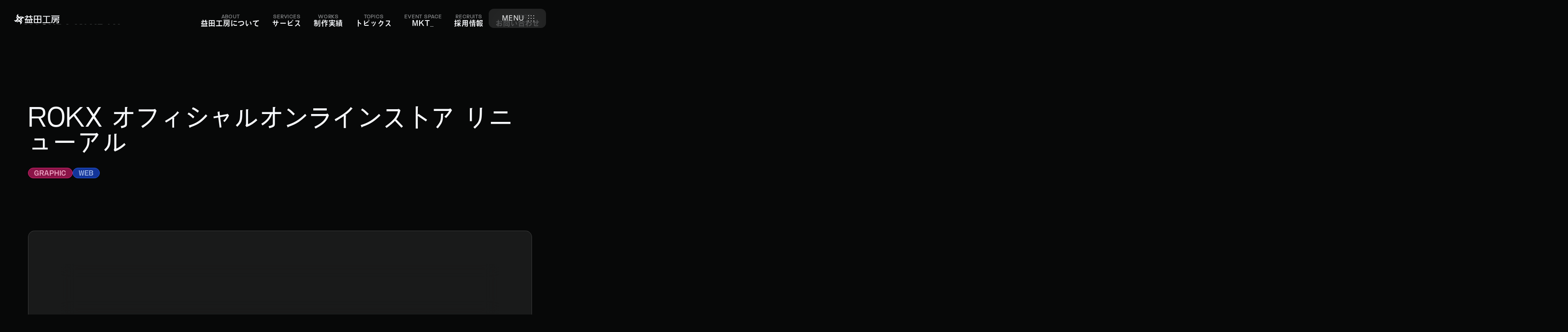

--- FILE ---
content_type: text/html; charset=UTF-8
request_url: https://masudakohboh.com/work/rokx
body_size: 34359
content:
<!DOCTYPE html>
<html 
  class="loading" lang="ja" 
    >
<head>
	<meta name='robots' content='index, follow, max-image-preview:large, max-snippet:-1, max-video-preview:-1' />
	<style>img:is([sizes="auto" i], [sizes^="auto," i]) { contain-intrinsic-size: 3000px 1500px }</style>
	
	<!-- This site is optimized with the Yoast SEO plugin v26.8 - https://yoast.com/product/yoast-seo-wordpress/ -->
	<title>ROKX オフィシャルオンラインストア リニューアル | 事例紹介</title>
	<meta name="description" content="ンツを中心としたクライミングウェアブランド 「Rokx（ロックス）」 のオフィシャルストアをリニューアルいたしました" />
	<link rel="canonical" href="https://masudakohboh.com/work/rokx" />
	<meta property="og:locale" content="ja_JP" />
	<meta property="og:type" content="article" />
	<meta property="og:title" content="ROKX オフィシャルオンラインストア リニューアル | 事例紹介" />
	<meta property="og:description" content="ンツを中心としたクライミングウェアブランド 「Rokx（ロックス）」 のオフィシャルストアをリニューアルいたしました" />
	<meta property="og:url" content="https://masudakohboh.com/work/rokx" />
	<meta property="og:site_name" content="益田工房 | 島根県益田市と東京都渋谷区に拠点を置くデザイン会社" />
	<meta property="article:publisher" content="https://www.facebook.com/masudakohboh/" />
	<meta property="article:modified_time" content="2025-06-30T01:25:51+00:00" />
	<meta property="og:image" content="https://masudakohboh.com/wp/wp-content/uploads/2023/05/rokx-valley-climbers-og.jpg" />
	<meta property="og:image:width" content="1200" />
	<meta property="og:image:height" content="630" />
	<meta property="og:image:type" content="image/jpeg" />
	<meta name="twitter:card" content="summary_large_image" />
	<meta name="twitter:site" content="@masudakohboh" />
	<meta name="twitter:label1" content="推定読み取り時間" />
	<meta name="twitter:data1" content="6分" />
	<script type="application/ld+json" class="yoast-schema-graph">{"@context":"https://schema.org","@graph":[{"@type":"NewsArticle","@id":"https://masudakohboh.com/work/rokx#article","isPartOf":{"@id":"https://masudakohboh.com/work/rokx"},"author":{"name":"益田工房","@id":"https://masudakohboh.com/#/schema/person/19f7c41bdf6eee0535e1a5859bae6108"},"headline":"ROKX オフィシャルオンラインストア リニューアル","datePublished":"2019-10-01T10:11:47+00:00","dateModified":"2025-06-30T01:25:51+00:00","mainEntityOfPage":{"@id":"https://masudakohboh.com/work/rokx"},"wordCount":53,"publisher":{"@id":"https://masudakohboh.com/#organization"},"image":{"@id":"https://masudakohboh.com/work/rokx#primaryimage"},"thumbnailUrl":"https://masudakohboh.com/wp/wp-content/uploads/2023/05/rokx-valley-climbers-og.jpg","inLanguage":"ja","hasPart":[{"@type":"SiteNavigationElement","name":"Table of Contents","url":"https://masudakohboh.com/work/rokx#ez-toc","position":1,"hasPart":[{"@type":"SiteNavigationElement","name":"Summary","url":"https://masudakohboh.com/work/rokx#summary","position":2},{"@type":"SiteNavigationElement","name":"Visit Site","url":"https://masudakohboh.com/work/rokx#visit-site","position":3},{"@type":"SiteNavigationElement","name":"Media","url":"https://masudakohboh.com/work/rokx#media","position":4},{"@type":"SiteNavigationElement","name":"Websites","url":"https://masudakohboh.com/work/rokx#websites","position":5},{"@type":"SiteNavigationElement","name":"Illustrations","url":"https://masudakohboh.com/work/rokx#illustrations","position":6},{"@type":"SiteNavigationElement","name":"モデル写真の撮影","url":"https://masudakohboh.com/work/rokx#%e3%83%a2%e3%83%87%e3%83%ab%e5%86%99%e7%9c%9f%e3%81%ae%e6%92%ae%e5%bd%b1","position":7},{"@type":"SiteNavigationElement","name":"ステッカー","url":"https://masudakohboh.com/work/rokx#%e3%82%b9%e3%83%86%e3%83%83%e3%82%ab%e3%83%bc","position":8},{"@type":"SiteNavigationElement","name":"Other","url":"https://masudakohboh.com/work/rokx#other","position":9},{"@type":"SiteNavigationElement","name":"Credits","url":"https://masudakohboh.com/work/rokx#credits","position":10}]}]},{"@type":"WebPage","@id":"https://masudakohboh.com/work/rokx","url":"https://masudakohboh.com/work/rokx","name":"ROKX オフィシャルオンラインストア リニューアル | 事例紹介","isPartOf":{"@id":"https://masudakohboh.com/#website"},"primaryImageOfPage":{"@id":"https://masudakohboh.com/work/rokx#primaryimage"},"image":{"@id":"https://masudakohboh.com/work/rokx#primaryimage"},"thumbnailUrl":"https://masudakohboh.com/wp/wp-content/uploads/2023/05/rokx-valley-climbers-og.jpg","datePublished":"2019-10-01T10:11:47+00:00","dateModified":"2025-06-30T01:25:51+00:00","description":"ンツを中心としたクライミングウェアブランド 「Rokx（ロックス）」 のオフィシャルストアをリニューアルいたしました","breadcrumb":{"@id":"https://masudakohboh.com/work/rokx#breadcrumb"},"inLanguage":"ja","potentialAction":[{"@type":"ReadAction","target":["https://masudakohboh.com/work/rokx"]}]},{"@type":"ImageObject","inLanguage":"ja","@id":"https://masudakohboh.com/work/rokx#primaryimage","url":"https://masudakohboh.com/wp/wp-content/uploads/2023/05/rokx-valley-climbers-og.jpg","contentUrl":"https://masudakohboh.com/wp/wp-content/uploads/2023/05/rokx-valley-climbers-og.jpg","width":1200,"height":630},{"@type":"BreadcrumbList","@id":"https://masudakohboh.com/work/rokx#breadcrumb","itemListElement":[{"@type":"ListItem","position":1,"name":"ホーム","item":"https://masudakohboh.com/"},{"@type":"ListItem","position":2,"name":"WORKS","item":"https://masudakohboh.com/works"},{"@type":"ListItem","position":3,"name":"ROKX オフィシャルオンラインストア リニューアル"}]},{"@type":"WebSite","@id":"https://masudakohboh.com/#website","url":"https://masudakohboh.com/","name":"益田工房 | 島根県益田市と東京都渋谷区に拠点を置くデザイン会社","description":"島根県益田市と東京都渋谷区に拠点を置くデザイン会社","publisher":{"@id":"https://masudakohboh.com/#organization"},"alternateName":"MASUDA KOHBOH","potentialAction":[{"@type":"SearchAction","target":{"@type":"EntryPoint","urlTemplate":"https://masudakohboh.com/?s={search_term_string}"},"query-input":{"@type":"PropertyValueSpecification","valueRequired":true,"valueName":"search_term_string"}}],"inLanguage":"ja"},{"@type":"Organization","@id":"https://masudakohboh.com/#organization","name":"益田工房","alternateName":"MASUDAKOHBOH inc.","url":"https://masudakohboh.com/","logo":{"@type":"ImageObject","inLanguage":"ja","@id":"https://masudakohboh.com/#/schema/logo/image/","url":"https://masudakohboh.com/wp/wp-content/uploads/2022/11/og-image-default.png","contentUrl":"https://masudakohboh.com/wp/wp-content/uploads/2022/11/og-image-default.png","width":1200,"height":630,"caption":"益田工房"},"image":{"@id":"https://masudakohboh.com/#/schema/logo/image/"},"sameAs":["https://www.facebook.com/masudakohboh/","https://x.com/masudakohboh","https://www.instagram.com/masudakohboh.inc/"]},{"@type":"Person","@id":"https://masudakohboh.com/#/schema/person/19f7c41bdf6eee0535e1a5859bae6108","name":"益田工房","image":{"@type":"ImageObject","inLanguage":"ja","@id":"https://masudakohboh.com/#/schema/person/image/","url":"https://secure.gravatar.com/avatar/39f08695022e163a250d677e2c668940129365f7b31d6d40b5dfbd61180c716b?s=96&d=retro&r=g","contentUrl":"https://secure.gravatar.com/avatar/39f08695022e163a250d677e2c668940129365f7b31d6d40b5dfbd61180c716b?s=96&d=retro&r=g","caption":"益田工房"},"url":"https://masudakohboh.com/author/masudakohboh"}]}</script>
	<!-- / Yoast SEO plugin. -->


<link rel='dns-prefetch' href='//js.hs-scripts.com' />
<link rel='stylesheet' id='post-views-counter-frontend-css' href='https://masudakohboh.com/wp/wp-content/plugins/post-views-counter/css/frontend.css?ver=1.7.3' type='text/css' media='all' />
<link rel='stylesheet' id='wp-block-library-css' href='https://masudakohboh.com/wp/wp-includes/css/dist/block-library/style.min.css?ver=6.8.3' type='text/css' media='all' />
<style id='wp-block-library-theme-inline-css' type='text/css'>
.wp-block-audio :where(figcaption){color:#555;font-size:13px;text-align:center}.is-dark-theme .wp-block-audio :where(figcaption){color:#ffffffa6}.wp-block-audio{margin:0 0 1em}.wp-block-code{border:1px solid #ccc;border-radius:4px;font-family:Menlo,Consolas,monaco,monospace;padding:.8em 1em}.wp-block-embed :where(figcaption){color:#555;font-size:13px;text-align:center}.is-dark-theme .wp-block-embed :where(figcaption){color:#ffffffa6}.wp-block-embed{margin:0 0 1em}.blocks-gallery-caption{color:#555;font-size:13px;text-align:center}.is-dark-theme .blocks-gallery-caption{color:#ffffffa6}:root :where(.wp-block-image figcaption){color:#555;font-size:13px;text-align:center}.is-dark-theme :root :where(.wp-block-image figcaption){color:#ffffffa6}.wp-block-image{margin:0 0 1em}.wp-block-pullquote{border-bottom:4px solid;border-top:4px solid;color:currentColor;margin-bottom:1.75em}.wp-block-pullquote cite,.wp-block-pullquote footer,.wp-block-pullquote__citation{color:currentColor;font-size:.8125em;font-style:normal;text-transform:uppercase}.wp-block-quote{border-left:.25em solid;margin:0 0 1.75em;padding-left:1em}.wp-block-quote cite,.wp-block-quote footer{color:currentColor;font-size:.8125em;font-style:normal;position:relative}.wp-block-quote:where(.has-text-align-right){border-left:none;border-right:.25em solid;padding-left:0;padding-right:1em}.wp-block-quote:where(.has-text-align-center){border:none;padding-left:0}.wp-block-quote.is-large,.wp-block-quote.is-style-large,.wp-block-quote:where(.is-style-plain){border:none}.wp-block-search .wp-block-search__label{font-weight:700}.wp-block-search__button{border:1px solid #ccc;padding:.375em .625em}:where(.wp-block-group.has-background){padding:1.25em 2.375em}.wp-block-separator.has-css-opacity{opacity:.4}.wp-block-separator{border:none;border-bottom:2px solid;margin-left:auto;margin-right:auto}.wp-block-separator.has-alpha-channel-opacity{opacity:1}.wp-block-separator:not(.is-style-wide):not(.is-style-dots){width:100px}.wp-block-separator.has-background:not(.is-style-dots){border-bottom:none;height:1px}.wp-block-separator.has-background:not(.is-style-wide):not(.is-style-dots){height:2px}.wp-block-table{margin:0 0 1em}.wp-block-table td,.wp-block-table th{word-break:normal}.wp-block-table :where(figcaption){color:#555;font-size:13px;text-align:center}.is-dark-theme .wp-block-table :where(figcaption){color:#ffffffa6}.wp-block-video :where(figcaption){color:#555;font-size:13px;text-align:center}.is-dark-theme .wp-block-video :where(figcaption){color:#ffffffa6}.wp-block-video{margin:0 0 1em}:root :where(.wp-block-template-part.has-background){margin-bottom:0;margin-top:0;padding:1.25em 2.375em}
</style>
<style id='classic-theme-styles-inline-css' type='text/css'>
/*! This file is auto-generated */
.wp-block-button__link{color:#fff;background-color:#32373c;border-radius:9999px;box-shadow:none;text-decoration:none;padding:calc(.667em + 2px) calc(1.333em + 2px);font-size:1.125em}.wp-block-file__button{background:#32373c;color:#fff;text-decoration:none}
</style>
<style id='kevinbatdorf-code-block-pro-style-inline-css' type='text/css'>
.wp-block-kevinbatdorf-code-block-pro{direction:ltr!important;font-family:ui-monospace,SFMono-Regular,Menlo,Monaco,Consolas,monospace;-webkit-text-size-adjust:100%!important;box-sizing:border-box!important;position:relative!important}.wp-block-kevinbatdorf-code-block-pro *{box-sizing:border-box!important}.wp-block-kevinbatdorf-code-block-pro pre,.wp-block-kevinbatdorf-code-block-pro pre *{font-size:inherit!important;line-height:inherit!important}.wp-block-kevinbatdorf-code-block-pro:not(.code-block-pro-editor) pre{background-image:none!important;border:0!important;border-radius:0!important;border-style:none!important;border-width:0!important;color:inherit!important;font-family:inherit!important;margin:0!important;overflow:auto!important;overflow-wrap:normal!important;padding:16px 0 16px 16px!important;text-align:left!important;white-space:pre!important;--tw-shadow:0 0 #0000;--tw-shadow-colored:0 0 #0000;box-shadow:var(--tw-ring-offset-shadow,0 0 #0000),var(--tw-ring-shadow,0 0 #0000),var(--tw-shadow)!important;outline:2px solid transparent!important;outline-offset:2px!important}.wp-block-kevinbatdorf-code-block-pro:not(.code-block-pro-editor) pre:focus-visible{outline-color:inherit!important}.wp-block-kevinbatdorf-code-block-pro.padding-disabled:not(.code-block-pro-editor) pre{padding:0!important}.wp-block-kevinbatdorf-code-block-pro.padding-bottom-disabled pre{padding-bottom:0!important}.wp-block-kevinbatdorf-code-block-pro:not(.code-block-pro-editor) pre code{background:none!important;background-color:transparent!important;border:0!important;border-radius:0!important;border-style:none!important;border-width:0!important;color:inherit!important;display:block!important;font-family:inherit!important;margin:0!important;overflow-wrap:normal!important;padding:0!important;text-align:left!important;white-space:pre!important;width:100%!important;--tw-shadow:0 0 #0000;--tw-shadow-colored:0 0 #0000;box-shadow:var(--tw-ring-offset-shadow,0 0 #0000),var(--tw-ring-shadow,0 0 #0000),var(--tw-shadow)!important}.wp-block-kevinbatdorf-code-block-pro:not(.code-block-pro-editor) pre code .line{display:inline-block!important;min-width:var(--cbp-block-width,100%)!important;vertical-align:top!important}.wp-block-kevinbatdorf-code-block-pro.cbp-has-line-numbers:not(.code-block-pro-editor) pre code .line{padding-left:calc(12px + var(--cbp-line-number-width, auto))!important}.wp-block-kevinbatdorf-code-block-pro.cbp-has-line-numbers:not(.code-block-pro-editor) pre code{counter-increment:step calc(var(--cbp-line-number-start, 1) - 1)!important;counter-reset:step!important}.wp-block-kevinbatdorf-code-block-pro pre code .line{position:relative!important}.wp-block-kevinbatdorf-code-block-pro:not(.code-block-pro-editor) pre code .line:before{content:""!important;display:inline-block!important}.wp-block-kevinbatdorf-code-block-pro.cbp-has-line-numbers:not(.code-block-pro-editor) pre code .line:not(.cbp-line-number-disabled):before{color:var(--cbp-line-number-color,#999)!important;content:counter(step)!important;counter-increment:step!important;left:0!important;opacity:.5!important;position:absolute!important;text-align:right!important;transition-duration:.5s!important;transition-property:opacity!important;transition-timing-function:cubic-bezier(.4,0,.2,1)!important;-webkit-user-select:none!important;-moz-user-select:none!important;user-select:none!important;width:var(--cbp-line-number-width,auto)!important}.wp-block-kevinbatdorf-code-block-pro.cbp-highlight-hover .line{min-height:var(--cbp-block-height,100%)!important}.wp-block-kevinbatdorf-code-block-pro .line.cbp-line-highlight .cbp-line-highlighter,.wp-block-kevinbatdorf-code-block-pro .line.cbp-no-blur:hover .cbp-line-highlighter,.wp-block-kevinbatdorf-code-block-pro.cbp-highlight-hover:not(.cbp-blur-enabled:not(.cbp-unblur-on-hover)) .line:hover .cbp-line-highlighter{background:var(--cbp-line-highlight-color,rgb(14 165 233/.2))!important;left:-16px!important;min-height:var(--cbp-block-height,100%)!important;min-width:calc(var(--cbp-block-width, 100%) + 16px)!important;pointer-events:none!important;position:absolute!important;top:0!important;width:100%!important}[data-code-block-pro-font-family="Code-Pro-Comic-Mono.ttf"].wp-block-kevinbatdorf-code-block-pro .line.cbp-line-highlight .cbp-line-highlighter,[data-code-block-pro-font-family="Code-Pro-Comic-Mono.ttf"].wp-block-kevinbatdorf-code-block-pro .line.cbp-no-blur:hover .cbp-line-highlighter,[data-code-block-pro-font-family="Code-Pro-Comic-Mono.ttf"].wp-block-kevinbatdorf-code-block-pro.cbp-highlight-hover:not(.cbp-blur-enabled:not(.cbp-unblur-on-hover)) .line:hover .cbp-line-highlighter{top:-.125rem!important}[data-code-block-pro-font-family=Code-Pro-Fira-Code].wp-block-kevinbatdorf-code-block-pro .line.cbp-line-highlight .cbp-line-highlighter,[data-code-block-pro-font-family=Code-Pro-Fira-Code].wp-block-kevinbatdorf-code-block-pro .line.cbp-no-blur:hover .cbp-line-highlighter,[data-code-block-pro-font-family=Code-Pro-Fira-Code].wp-block-kevinbatdorf-code-block-pro.cbp-highlight-hover:not(.cbp-blur-enabled:not(.cbp-unblur-on-hover)) .line:hover .cbp-line-highlighter{top:-1.5px!important}[data-code-block-pro-font-family="Code-Pro-Deja-Vu-Mono.ttf"].wp-block-kevinbatdorf-code-block-pro .line.cbp-line-highlight .cbp-line-highlighter,[data-code-block-pro-font-family="Code-Pro-Deja-Vu-Mono.ttf"].wp-block-kevinbatdorf-code-block-pro .line.cbp-no-blur:hover .cbp-line-highlighter,[data-code-block-pro-font-family="Code-Pro-Deja-Vu-Mono.ttf"].wp-block-kevinbatdorf-code-block-pro.cbp-highlight-hover:not(.cbp-blur-enabled:not(.cbp-unblur-on-hover)) .line:hover .cbp-line-highlighter,[data-code-block-pro-font-family=Code-Pro-Cozette].wp-block-kevinbatdorf-code-block-pro .line.cbp-line-highlight .cbp-line-highlighter,[data-code-block-pro-font-family=Code-Pro-Cozette].wp-block-kevinbatdorf-code-block-pro .line.cbp-no-blur:hover .cbp-line-highlighter,[data-code-block-pro-font-family=Code-Pro-Cozette].wp-block-kevinbatdorf-code-block-pro.cbp-highlight-hover:not(.cbp-blur-enabled:not(.cbp-unblur-on-hover)) .line:hover .cbp-line-highlighter{top:-1px!important}.wp-block-kevinbatdorf-code-block-pro:not(.code-block-pro-editor).padding-disabled pre .line.cbp-line-highlight:after{left:0!important;width:100%!important}.wp-block-kevinbatdorf-code-block-pro.cbp-blur-enabled pre .line:not(.cbp-no-blur){filter:blur(1.35px)!important;opacity:.8!important;pointer-events:none!important;transition-duration:.2s!important;transition-property:all!important;transition-timing-function:cubic-bezier(.4,0,.2,1)!important}.wp-block-kevinbatdorf-code-block-pro.cbp-blur-enabled.cbp-unblur-on-hover:hover pre .line:not(.cbp-no-blur){opacity:1!important;pointer-events:auto!important;--tw-blur: ;filter:var(--tw-blur) var(--tw-brightness) var(--tw-contrast) var(--tw-grayscale) var(--tw-hue-rotate) var(--tw-invert) var(--tw-saturate) var(--tw-sepia) var(--tw-drop-shadow)!important}.wp-block-kevinbatdorf-code-block-pro:not(.code-block-pro-editor) pre *{font-family:inherit!important}.cbp-see-more-simple-btn-hover{transition-property:none!important}.cbp-see-more-simple-btn-hover:hover{box-shadow:inset 0 0 100px 100px hsla(0,0%,100%,.1)!important}.code-block-pro-copy-button{border:0!important;border-style:none!important;border-width:0!important;cursor:pointer!important;left:auto!important;line-height:1!important;opacity:.1!important;outline:2px solid transparent!important;outline-offset:2px!important;padding:6px!important;position:absolute!important;right:0!important;top:0!important;transition-duration:.2s!important;transition-property:opacity!important;transition-timing-function:cubic-bezier(.4,0,.2,1)!important;z-index:10!important}.code-block-pro-copy-button:focus{opacity:.4!important}.code-block-pro-copy-button:focus-visible{outline-color:inherit!important}.code-block-pro-copy-button:not([data-has-text-button]){background:none!important;background-color:transparent!important}body .wp-block-kevinbatdorf-code-block-pro:not(#x) .code-block-pro-copy-button-pre,body .wp-block-kevinbatdorf-code-block-pro:not(#x) .code-block-pro-copy-button-textarea{clip:rect(0,0,0,0)!important;background-color:transparent!important;border-width:0!important;color:transparent!important;height:1px!important;left:0!important;margin:-.25rem!important;opacity:0!important;overflow:hidden!important;pointer-events:none!important;position:absolute!important;resize:none!important;top:0!important;white-space:nowrap!important;width:1px!important;--tw-shadow:0 0 #0000;--tw-shadow-colored:0 0 #0000;box-shadow:var(--tw-ring-offset-shadow,0 0 #0000),var(--tw-ring-shadow,0 0 #0000),var(--tw-shadow)!important}.wp-block-kevinbatdorf-code-block-pro.padding-disabled .code-block-pro-copy-button{padding:0!important}.wp-block-kevinbatdorf-code-block-pro:hover .code-block-pro-copy-button{opacity:.5!important}.wp-block-kevinbatdorf-code-block-pro .code-block-pro-copy-button:hover{opacity:.9!important}.code-block-pro-copy-button[data-has-text-button],.wp-block-kevinbatdorf-code-block-pro:hover .code-block-pro-copy-button[data-has-text-button]{opacity:1!important}.wp-block-kevinbatdorf-code-block-pro .code-block-pro-copy-button[data-has-text-button]:hover{opacity:.8!important}.code-block-pro-copy-button[data-has-text-button]{border-radius:.75rem!important;display:block!important;margin-right:.75rem!important;margin-top:.7rem!important;padding:.125rem .375rem!important}.code-block-pro-copy-button[data-inside-header-type=headlightsMuted],.code-block-pro-copy-button[data-inside-header-type^=headlights]{margin-top:.85rem!important}.code-block-pro-copy-button[data-inside-header-type=headlightsMutedAlt]{margin-top:.65rem!important}.code-block-pro-copy-button[data-inside-header-type=simpleString]{margin-top:.645rem!important}.code-block-pro-copy-button[data-inside-header-type=pillString]{margin-top:1rem!important}.code-block-pro-copy-button[data-inside-header-type=pillString] .cbp-btn-text{position:relative!important;top:1px!important}.cbp-btn-text{font-size:.75rem!important;line-height:1rem!important}.code-block-pro-copy-button .without-check{display:block!important}.code-block-pro-copy-button .with-check{display:none!important}.code-block-pro-copy-button.cbp-copying{opacity:1!important}.code-block-pro-copy-button.cbp-copying .without-check{display:none!important}.code-block-pro-copy-button.cbp-copying .with-check{display:block!important}.cbp-footer-link:hover{text-decoration-line:underline!important}@media print{.wp-block-kevinbatdorf-code-block-pro pre{max-height:none!important}.wp-block-kevinbatdorf-code-block-pro:not(#x) .line:before{background-color:transparent!important;color:inherit!important}.wp-block-kevinbatdorf-code-block-pro:not(#x) .cbp-line-highlighter,.wp-block-kevinbatdorf-code-block-pro:not(#x)>span{display:none!important}}

</style>
<link rel='stylesheet' id='flexible-table-block-css' href='https://masudakohboh.com/wp/wp-content/plugins/flexible-table-block/build/style-index.css?ver=1762776323' type='text/css' media='all' />
<style id='flexible-table-block-inline-css' type='text/css'>
.wp-block-flexible-table-block-table.wp-block-flexible-table-block-table>table{width:100%;max-width:100%;border-collapse:collapse;}.wp-block-flexible-table-block-table.wp-block-flexible-table-block-table>table tr th,.wp-block-flexible-table-block-table.wp-block-flexible-table-block-table>table tr td{padding:0.5em;border-width:1px;border-style:solid;border-color:#000000;text-align:left;vertical-align:middle;}@media screen and (min-width:769px){.wp-block-flexible-table-block-table.is-scroll-on-pc{overflow-x:scroll;}.wp-block-flexible-table-block-table.is-scroll-on-pc table{max-width:none;align-self:self-start;}}@media screen and (max-width:768px){.wp-block-flexible-table-block-table.is-scroll-on-mobile{overflow-x:scroll;}.wp-block-flexible-table-block-table.is-scroll-on-mobile table{max-width:none;align-self:self-start;}.wp-block-flexible-table-block-table table.is-stacked-on-mobile th,.wp-block-flexible-table-block-table table.is-stacked-on-mobile td{width:100%!important;display:block;}}
</style>
<style id='ez-toc-exclude-toggle-css-inline-css' type='text/css'>
#ez-toc-container input[type="checkbox"]:checked + nav, #ez-toc-widget-container input[type="checkbox"]:checked + nav {opacity: 0;max-height: 0;border: none;display: none;}
</style>
<link rel='stylesheet' id='theme-css' href='https://masudakohboh.com/wp/wp-content/themes/masudakohboh/css/theme.css?ver=1761722178' type='text/css' media='all' />
<link rel='stylesheet' id='tailwind-css' href='https://masudakohboh.com/wp/wp-content/themes/masudakohboh/css/tw.css?ver=1754014127' type='text/css' media='all' />
<link rel='stylesheet' id='aurora-heatmap-css' href='https://masudakohboh.com/wp/wp-content/plugins/aurora-heatmap/style.css?ver=1.7.1' type='text/css' media='all' />
<script type="text/javascript" id="post-views-counter-frontend-js-before">
/* <![CDATA[ */
var pvcArgsFrontend = {"mode":"js","postID":1737,"requestURL":"https:\/\/masudakohboh.com\/wp\/wp-admin\/admin-ajax.php","nonce":"be3a0b3e57","dataStorage":"cookies","multisite":false,"path":"\/","domain":""};
/* ]]> */
</script>
<script type="text/javascript" src="https://masudakohboh.com/wp/wp-content/plugins/post-views-counter/js/frontend.js?ver=1.7.3" id="post-views-counter-frontend-js"></script>
<script type="text/javascript" id="aurora-heatmap-js-extra">
/* <![CDATA[ */
var aurora_heatmap = {"_mode":"reporter","ajax_url":"https:\/\/masudakohboh.com\/wp\/wp-admin\/admin-ajax.php","action":"aurora_heatmap","reports":"click_pc,click_mobile","debug":"0","ajax_delay_time":"3000","ajax_interval":"10","ajax_bulk":null};
/* ]]> */
</script>
<script type="text/javascript" src="https://masudakohboh.com/wp/wp-content/plugins/aurora-heatmap/js/aurora-heatmap.min.js?ver=1.7.1" id="aurora-heatmap-js"></script>
			<!-- DO NOT COPY THIS SNIPPET! Start of Page Analytics Tracking for HubSpot WordPress plugin v11.3.16-->
			<script class="hsq-set-content-id" data-content-id="blog-post">
				var _hsq = _hsq || [];
				_hsq.push(["setContentType", "blog-post"]);
			</script>
			<!-- DO NOT COPY THIS SNIPPET! End of Page Analytics Tracking for HubSpot WordPress plugin -->
			<!-- Analytics by WP Statistics - https://wp-statistics.com -->
<link rel="icon" href="https://masudakohboh.com/wp/wp-content/uploads/2023/05/cropped-logomark-gray-32x32.png" sizes="32x32" />
<link rel="icon" href="https://masudakohboh.com/wp/wp-content/uploads/2023/05/cropped-logomark-gray-192x192.png" sizes="192x192" />
<link rel="apple-touch-icon" href="https://masudakohboh.com/wp/wp-content/uploads/2023/05/cropped-logomark-gray-180x180.png" />
<meta name="msapplication-TileImage" content="https://masudakohboh.com/wp/wp-content/uploads/2023/05/cropped-logomark-gray-270x270.png" />
		<style type="text/css" id="wp-custom-css">
			.feature__visual__slider .image {
	background-size: cover;
	background-position: center;
}

.page-cover__slider__slide .image {
		background-size: cover;
	background-position: center;
}

.about-partners .partner-listitem__image {
	background: white;
}		</style>
		  <meta charset="utf-8">
  <meta http-equiv="X-UA-Compatible" content="IE=edge">
  <meta name="viewport" content="width=device-width, initial-scale=1, minimal-ui">
  <meta name="format-detection" content="telephone=no">

  <!-- Hubspot -->
  <script charset="utf-8" type="text/javascript" src="//js.hsforms.net/forms/embed/v2.js"></script>

  <link rel="preconnect" href="https://fonts.googleapis.com">
  <link rel="preconnect" href="https://fonts.gstatic.com" crossorigin>
  <link href="https://fonts.googleapis.com/css2?family=Inter:ital,opsz,wght@0,14..32,100..900;1,14..32,100..900&family=Noto+Sans+JP:wght@100..900&display=swap" rel="stylesheet">

  <script>
	window.dataLayer = window.dataLayer || [];
	function gtag() {
		dataLayer.push(arguments);
	}

	var EU_REGION = ['BE', 'BG', 'CZ', 'DK', 'DE', 'EE', 'IE', 'GR', 'ES', 'FR', 'HR', 'IT', 'CY', 'LV', 'LT', 'LU', 'HU', 'MT', 'NL', 'AT', 'PL', 'PT', 'RO', 'SI', 'SK', 'FI', 'SE'];

	gtag('js', new Date());
	gtag('config', 'UA-24065362-1');
	gtag('config', 'G-2S3Y1GH6K9');


  gtag('consent', 'default', {
		ad_storage: "denied",
		analytics_storage: "denied",
		functionality_storage: "denied", // optional
		personalization_storage: "denied", // optional
		security_storage: "denied", // optional
    // 'analytics_storage': 'denied',
    // 'ad_storage': 'denied',
    'region': EU_REGION,
		wait_for_update: 2000 // milliseconds
  });

	dataLayer.push({
		'event': 'default_consent'
	});

	function consentGranted() {
    gtag('consent', 'update', {
      'analytics_storage': 'granted',
      'ad_storage': 'granted',
      'region': EU_REGION
    });
  }

	(function(w, d, s, l, i) {
		w[l] = w[l] || [];
		w[l].push({
			'gtm.start': new Date().getTime(),
			event: 'gtm.js'
		});
		var f = d.getElementsByTagName(s)[0],
				j = d.createElement(s),
				dl = l != 'dataLayer' ? '&l=' + l : '';
		j.async = true;
		j.src =
			'https://www.googletagmanager.com/gtm.js?id=' + i + dl;
		f.parentNode.insertBefore(j, f);
	})(window, document, 'script', 'dataLayer', 'GTM-K5ZXDBQ');
</script></head>
<body>
  
  <!-- Google Tag Manager (noscript) -->
  <noscript><iframe src="https://www.googletagmanager.com/ns.html?id=GTM-K5ZXDBQ" height="0" width="0" style="display:none;visibility:hidden"></iframe></noscript>
  <!-- End Google Tag Manager (noscript) -->

  <svg aria-hidden="true" xmlns="http://www.w3.org/2000/svg" style="display: none">

	<!-- :: ARROWS :: -->
	<symbol id="icon-arrow-left" viewBox="0 0 32 32">
		<path fill-rule="evenodd" clip-rule="evenodd" d="M15.0018 4.05882L4.03034 15.0303C3.49477 15.5658 3.49477 16.4342 4.03034 16.9697L15.0018 27.9412L16.9413 26.0017L8.31101 17.3714H29V14.6286H8.31101L16.9413 5.99832L15.0018 4.05882Z"></path>
	</symbol>

	<symbol  id="icon-arrow-top" viewBox="0 0 32 32">
		<path fill-rule="evenodd" clip-rule="evenodd" d="M28.2555 14.6874L17.2841 3.71601C16.7485 3.18044 15.8802 3.18044 15.3446 3.71601L4.37316 14.6874L6.31265 16.6269L14.9429 7.99668L14.9429 28.6857L17.6858 28.6857L17.6858 7.99668L26.316 16.6269L28.2555 14.6874Z"></path>
	</symbol>

	<symbol id="icon-arrow-right" viewBox="0 0 32 32">
		<path fill-rule="evenodd" clip-rule="evenodd" d="M17.627 27.9414L28.5984 16.97C29.134 16.4344 29.134 15.5661 28.5984 15.0305L17.627 4.05906L15.6875 5.99855L24.3178 14.6288L3.62878 14.6288L3.62878 17.3717L24.3178 17.3717L15.6875 26.0019L17.627 27.9414Z"></path>
	</symbol>

	<symbol  id="icon-arrow-down" viewBox="0 0 32 32">
		<path fill-rule="evenodd" clip-rule="evenodd" d="M4.37327 17.3126L15.3447 28.284C15.8803 28.8196 16.7486 28.8196 17.2842 28.284L28.2556 17.3126L26.3161 15.3731L17.6859 24.0033L17.6859 3.31433L14.943 3.31433L14.943 24.0033L6.31276 15.3731L4.37327 17.3126Z"></path>
	</symbol>

	<symbol id="icon-arrow-up-right" viewBox="0 0 32 32">
		<path fill-rule="evenodd" clip-rule="evenodd" d="M25.6863 23.5156L25.6863 7.99962C25.6863 7.2422 25.0723 6.62819 24.3148 6.62819L8.7989 6.62819L8.7989 9.37105L21.0039 9.37105L6.37459 24.0004L8.31409 25.9399L22.9434 11.3105L22.9434 23.5156L25.6863 23.5156Z" ></path>
	</symbol>
	

	<!-- :: CHEVRON :: -->
	<symbol id="icon-chevron-left" viewBox="0 0 32 32" fill="currentColor">
		<path fill-rule="evenodd" clip-rule="evenodd" d="M8.40168 15.0303L19.3731 4.05882L21.3126 5.99832L11.3109 16L21.3126 26.0017L19.3731 27.9412L8.40168 16.9697C7.86611 16.4342 7.86611 15.5658 8.40168 15.0303Z"></path>
	</symbol>

	<symbol id="icon-chevron-right" viewBox="0 0 32 32" fill="currentColor">
		<path fill-rule="evenodd" clip-rule="evenodd" d="M22.9108 16.9697L11.9394 27.9412L9.99989 26.0017L20.0016 16L9.99989 5.99831L11.9394 4.05882L22.9108 15.0302C23.4464 15.5658 23.4464 16.4342 22.9108 16.9697Z"></path>
	</symbol>

	<symbol id="icon-chevron-up" viewBox="0 0 32 32" fill="currentColor">
		<path fill-rule="evenodd" clip-rule="evenodd" d="M17.2842 8.40168L28.2556 19.3731L26.3161 21.3126L16.3144 11.3109L6.31276 21.3126L4.37327 19.3731L15.3447 8.40168C15.8803 7.86611 16.7486 7.86611 17.2842 8.40168Z"/>
	</symbol>

	<symbol id="icon-chevron-down" viewBox="0 0 32 32" fill="currentColor">
		<path fill-rule="evenodd" clip-rule="evenodd" d="M15.3447 23.4109L4.37329 12.4395L6.31278 10.5L16.3145 20.5017L26.3161 10.5L28.2556 12.4395L17.2842 23.4109C16.7486 23.9465 15.8803 23.9465 15.3447 23.4109Z"/>
	</symbol>

	<symbol id="icon-chevron-left-line" viewBox="0 0 32 32" fill="currentColor">
		<path fill-rule="evenodd" clip-rule="evenodd" d="M10 4H7V28H10V4ZM25.9604 4L14.4224 15.0255C13.8592 15.5637 13.8592 16.4363 14.4224 16.9745L25.9604 28L28 26.051L17.4819 16L28 5.94905L25.9604 4Z"></path>
	</symbol>

	<symbol id="icon-chevron-up-line" viewBox="0 0 32 32" fill="currentColor">
		<path fill-rule="evenodd" clip-rule="evenodd" d="M28 6H4V9H28V6ZM28.2556 24.3731L17.2842 13.4017C16.7486 12.8661 15.8803 12.8661 15.3447 13.4017L4.37327 24.3731L6.31276 26.3126L16.3144 16.3109L26.3161 26.3126L28.2556 24.3731Z"></path>
	</symbol>

	<symbol id="icon-chevron-down-line" viewBox="0 0 32 32" fill="currentColor">
		<path fill-rule="evenodd" clip-rule="evenodd" d="M4.37329 7.93949L15.3447 18.9109C15.8803 19.4465 16.7486 19.4465 17.2842 18.9109L28.2556 7.93949L26.3161 6L16.3145 16.0017L6.31278 6L4.37329 7.93949ZM28 23.3126H4V26.3126H28V23.3126Z"></path>
	</symbol>

	<symbol id="icon-chevron-right-line" viewBox="0 0 32 32" fill="currentColor">
		<path fill-rule="evenodd" clip-rule="evenodd" d="M26.5 4H23.5V28H26.5V4ZM7.53964 28L19.0776 16.9745C19.6408 16.4363 19.6408 15.5637 19.0776 15.0255L7.53964 4L5.5 5.94905L16.0181 16L5.5 26.051L7.53964 28Z"></path>
	</symbol>

	<symbol id="icon-triangle-right" width="24" height="24" viewBox="0 0 24 24" >
		<path d="M18.5708 11.1425C19.2182 11.5309 19.2182 12.4691 18.5708 12.8575L6.5145 20.0913C5.84797 20.4912 5 20.0111 5 19.2338L5 4.76619C5 3.98889 5.84797 3.50878 6.5145 3.9087L18.5708 11.1425Z" />
	</symbol>



	
	<symbol id="icon-envelope" width="24" height="24" viewBox="0 0 24 24">
		<path d="M21 4.5H3C2.60218 4.5 2.22064 4.65804 1.93934 4.93934C1.65804 5.22064 1.5 5.60218 1.5 6V18C1.5 18.3978 1.65804 18.7794 1.93934 19.0607C2.22064 19.342 2.60218 19.5 3 19.5H21C21.3978 19.5 21.7794 19.342 22.0607 19.0607C22.342 18.7794 22.5 18.3978 22.5 18V6C22.5 5.60218 22.342 5.22064 22.0607 4.93934C21.7794 4.65804 21.3978 4.5 21 4.5ZM19.35 6L12 11.085L4.65 6H19.35ZM3 18V6.6825L11.5725 12.615C11.698 12.7021 11.8472 12.7488 12 12.7488C12.1528 12.7488 12.302 12.7021 12.4275 12.615L21 6.6825V18H3Z" />
	</symbol>


	
	<symbol id="icon-checked" viewBox="0 0 24 24" fill="currentColor">
		<path fill-rule="evenodd" clip-rule="evenodd" d="M20.7071 7.70711L11.0607 17.3536C10.4749 17.9393 9.52514 17.9393 8.93935 17.3536L3.29291 11.7071L4.70712 10.2929L10 15.5858L19.2929 6.29289L20.7071 7.70711Z" />
	</symbol>

	<symbol id="icon-network" viewBox="0 0 32 32">
		<path fill-rule="evenodd" clip-rule="evenodd" d="M16 1.25C24.1462 1.25 30.75 7.85379 30.75 16C30.75 24.1462 24.1462 30.75 16 30.75C7.8538 30.75 1.25 24.1462 1.25 16C1.25 7.85379 7.8538 1.25 16 1.25ZM3.19738 19.4267C4.41581 23.9905 8.00954 27.5842 12.5733 28.8026C12.0018 28.0848 11.4982 27.1987 11.068 26.1949C10.5642 25.0194 10.1494 23.6551 9.84381 22.1562C8.34493 21.8506 6.98059 21.4358 5.80507 20.932C4.80129 20.5018 3.91524 19.9982 3.19738 19.4267ZM9.56781 20.5618C8.38952 20.2913 7.32139 19.9499 6.39594 19.5533C5.18477 19.0342 4.25254 18.4354 3.634 17.8086C3.28003 17.45 3.04078 17.0957 2.9014 16.75H9.25828C9.28753 18.0721 9.39373 19.3507 9.56781 20.5618ZM11.4382 22.4322C11.7087 23.6105 12.0501 24.6786 12.4467 25.6041C12.9658 26.8152 13.5646 27.7475 14.1914 28.366C14.55 28.72 14.9043 28.9592 15.25 29.0986V22.7417C13.9279 22.7125 12.6493 22.6063 11.4382 22.4322ZM15.25 21.2413C13.8009 21.2078 12.417 21.0778 11.1323 20.8677C10.9222 19.583 10.7922 18.1991 10.7587 16.75H15.25V21.2413ZM16.75 22.7417V29.0986C17.0957 28.9592 17.45 28.72 17.8086 28.366C18.4354 27.7475 19.0342 26.8152 19.5533 25.6041C19.9499 24.6786 20.2913 23.6105 20.5618 22.4322C19.3507 22.6063 18.0721 22.7125 16.75 22.7417ZM20.8677 20.8677C19.583 21.0778 18.1991 21.2078 16.75 21.2413V16.75H21.2413C21.2078 18.1991 21.0778 19.583 20.8677 20.8677ZM22.1562 22.1562C21.8506 23.6551 21.4358 25.0194 20.932 26.1949C20.5018 27.1987 19.9982 28.0848 19.4267 28.8026C23.9905 27.5842 27.5842 23.9905 28.8026 19.4267C28.0848 19.9982 27.1987 20.5018 26.1949 20.932C25.0194 21.4358 23.6551 21.8506 22.1562 22.1562ZM29.0986 16.75C28.9592 17.0957 28.72 17.45 28.366 17.8086C27.7475 18.4354 26.8152 19.0342 25.6041 19.5533C24.6786 19.9499 23.6105 20.2913 22.4322 20.5618C22.6063 19.3507 22.7125 18.0721 22.7417 16.75H29.0986ZM28.8026 12.5733C27.5842 8.00954 23.9905 4.4158 19.4267 3.19738C19.9982 3.91523 20.5018 4.80129 20.932 5.80507C21.4358 6.98059 21.8506 8.34493 22.1562 9.84381C23.6551 10.1494 25.0194 10.5642 26.1949 11.068C27.1987 11.4982 28.0848 12.0018 28.8026 12.5733ZM22.4322 11.4382C23.6105 11.7087 24.6786 12.0501 25.6041 12.4467C26.8152 12.9658 27.7475 13.5646 28.366 14.1914C28.72 14.55 28.9592 14.9043 29.0986 15.25H22.7417C22.7125 13.9279 22.6063 12.6493 22.4322 11.4382ZM20.5618 9.56782C20.2913 8.38952 19.9499 7.32139 19.5533 6.39594C19.0342 5.18477 18.4354 4.25254 17.8086 3.634C17.45 3.28003 17.0957 3.04078 16.75 2.9014V9.25828C18.0721 9.28753 19.3507 9.39373 20.5618 9.56782ZM16.75 10.7587C18.1991 10.7922 19.583 10.9222 20.8677 11.1323C21.0778 12.417 21.2078 13.8009 21.2413 15.25H16.75V10.7587ZM15.25 9.25828V2.9014C14.9043 3.04078 14.55 3.28003 14.1914 3.634C13.5646 4.25254 12.9658 5.18477 12.4467 6.39594C12.0501 7.32139 11.7087 8.38952 11.4382 9.56782C12.6493 9.39373 13.9279 9.28753 15.25 9.25828ZM11.1323 11.1323C12.417 10.9222 13.8009 10.7922 15.25 10.7587V15.25H10.7587C10.7922 13.8009 10.9222 12.417 11.1323 11.1323ZM9.56781 11.4382C9.39373 12.6493 9.28753 13.9279 9.25828 15.25H2.9014C3.04078 14.9043 3.28003 14.55 3.634 14.1914C4.25254 13.5646 5.18477 12.9658 6.39594 12.4467C7.32139 12.0501 8.38952 11.7087 9.56781 11.4382ZM9.84381 9.84381C8.34493 10.1494 6.98059 10.5642 5.80507 11.068C4.80128 11.4982 3.91523 12.0018 3.19738 12.5733C4.4158 8.00954 8.00954 4.4158 12.5733 3.19738C12.0018 3.91524 11.4982 4.80129 11.068 5.80507C10.5642 6.98059 10.1494 8.34493 9.84381 9.84381Z"/>
	</symbol>

	<symbol id="icon-pencil" viewBox="0 0 32 32">
		<path d="M19.2427 6.60049L24.8995 12.2573L12.8787 24.2782L7.22186 18.6213L19.2427 6.60049Z"/>
		<path d="M22.0711 3.77209C22.8522 2.99104 24.1185 2.99104 24.8996 3.77209L27.728 6.60052C28.509 7.38157 28.509 8.6479 27.728 9.42895L26.3138 10.8432L20.6569 5.18631L22.0711 3.77209Z"/>
		<path d="M11.4645 25.6924L5.80762 20.0355L3.6863 27.8137L11.4645 25.6924Z"/>
	</symbol>

	<symbol id="icon-dots-3x3" viewBox="0 0 32 32">
		<rect x="6" y="6" width="4" height="4" rx="1"></rect>
		<rect x="6" y="14" width="4" height="4" rx="1"></rect>
		<rect x="6" y="22" width="4" height="4" rx="1"></rect>
		<rect x="14" y="6" width="4" height="4" rx="1"></rect>
		<rect x="14" y="14" width="4" height="4" rx="1"></rect>
		<rect x="14" y="22" width="4" height="4" rx="1"></rect>
		<rect x="22" y="6" width="4" height="4" rx="1"></rect>
		<rect x="22" y="14" width="4" height="4" rx="1"></rect>
		<rect x="22" y="22" width="4" height="4" rx="1"></rect>
	</symbol>

	<symbol id="icon-hash-light" viewBox="0 0 32 32">
		<path d="M28.3197 10.272V8.89601H22.7517L23.8397 2.65601H22.4957L21.3757 8.89601H13.3117L14.4317 2.65601H13.0237L11.9357 8.89601H4.99169V10.272H11.6797L9.63169 21.952H3.67969V23.36H9.37569L8.31969 29.344H9.69569L10.7517 23.36H18.8157L17.7597 29.344H19.1677L20.2237 23.36H27.0077V21.952H20.4797L22.5277 10.272H28.3197ZM21.1517 10.272L19.0717 21.952H11.0077L13.0877 10.272H21.1517Z"></path>
	</symbol>

	<symbol id="icon-hash-medium" viewBox="0 0 32 32">
		<path d="M28.3832 11.136V8.60802H23.1352L24.1592 2.62402H21.9832L20.9272 8.60802H13.8232L14.9112 2.62402H12.6712L11.6472 8.60802H5.02323V11.136H11.1992L9.47123 21.056H3.61523V23.584H9.02323L8.03123 29.376H10.2072L11.2312 23.584H18.3032L17.3112 29.376H19.5192L20.5432 23.584H27.0072V21.056H20.9592L22.7192 11.136H28.3832ZM20.5112 11.136L18.7512 21.056H11.6472L13.4072 11.136H20.5112Z"></path>
	</symbol>

	<symbol id="icon-hash-bold" viewBox="0 0 32 32">
		<path d="M28.4487 12V8.38404H23.4887L24.4807 2.59204H21.4727L20.4487 8.38404H14.3367L15.3607 2.59204H12.2887L11.3287 8.38404H5.02473V12H10.6887L9.28073 20.192H3.55273V23.872H8.64073L7.68073 29.408H10.6887L11.6487 23.872H17.7927L16.8327 29.408H19.8407L20.8007 23.872H26.9447V20.192H21.4407L22.8487 12H28.4487ZM19.8407 12L18.4007 20.192H12.2887L13.7287 12H19.8407Z"></path>
	</symbol>

	<symbol id="icon-launch-medium" viewBox="0 0 32 32">
		<path fill-rule="evenodd" clip-rule="evenodd" d="M4 6C4 4.89543 4.89543 4 6 4H16V6H6V26H26V16H28V26C28 27.1046 27.1046 28 26 28H6C4.89543 28 4 27.1046 4 26V6Z"></path>
		<path fill-rule="evenodd" clip-rule="evenodd" d="M26 6H19V4H28V13H26V6Z"></path>
		<path fill-rule="evenodd" clip-rule="evenodd" d="M15.293 15.2929L26.293 4.29289L27.7072 5.70711L16.7072 16.7071L15.293 15.2929Z"></path>
	</symbol>

	<symbol id="icon-stacks-" viewBox="0 0 32 32" fill="currentColor">
		<path fill-rule="evenodd" clip-rule="evenodd" d="M15.7904 2.59136C16.0555 2.46955 16.3605 2.46955 16.6256 2.59136L31.6256 9.48499C31.9805 9.64811 32.208 10.003 32.208 10.3936C32.208 10.7843 31.9805 11.1391 31.6256 11.3023L26.7625 13.5372L31.6256 15.7722C31.9805 15.9353 32.208 16.2902 32.208 16.6808C32.208 17.0715 31.9805 17.4264 31.6256 17.5895L26.7625 19.8245L31.6256 22.0594C31.9805 22.2226 32.208 22.5774 32.208 22.9681C32.208 23.3587 31.9805 23.7136 31.6256 23.8767L16.6256 30.7703C16.3605 30.8922 16.0555 30.8922 15.7904 30.7703L0.790421 23.8767C0.435474 23.7136 0.208008 23.3587 0.208008 22.9681C0.208008 22.5774 0.435474 22.2226 0.790421 22.0594L5.65356 19.8245L0.790421 17.5895C0.435474 17.4264 0.208008 17.0715 0.208008 16.6808C0.208008 16.2902 0.435474 15.9353 0.790421 15.7722L5.65355 13.5372L0.790421 11.3023C0.435474 11.1391 0.208008 10.7843 0.208008 10.3936C0.208008 10.003 0.435474 9.64811 0.790421 9.48499L15.7904 2.59136ZM8.46545 12.6284C8.46558 12.6285 8.46571 12.6285 8.46585 12.6286L16.208 16.1867L23.9502 12.6286L28.8133 10.3936L16.208 4.60055L3.60272 10.3936L8.46545 12.6284ZM8.04826 14.6378L3.60272 16.6808L8.46585 18.9158L16.208 22.4739L23.9502 18.9158L28.8133 16.6808L24.3678 14.6378L16.6256 18.1959C16.3605 18.3177 16.0555 18.3177 15.7904 18.1959L8.04826 14.6378ZM8.04826 20.925L3.60272 22.9681L16.208 28.7611L28.8133 22.9681L24.3678 20.925L16.6256 24.4831C16.3605 24.6049 16.0555 24.6049 15.7904 24.4831L8.04826 20.925Z"></path>
	</symbol>

	<symbol id="icon-stacks" viewBox="0 0 32 32" fill="currentColor">
		<path fill-rule="evenodd" clip-rule="evenodd" d="M15.1543 4.29115C15.6904 4.04097 16.3097 4.04097 16.8458 4.29115L29.4811 10.1876C31.0201 10.9058 31.0201 13.0942 29.4811 13.8124L16.8458 19.7088C16.3097 19.959 15.6904 19.959 15.1543 19.7088L2.51898 13.8124C0.980004 13.0942 0.980003 10.9058 2.51898 10.1876L15.1543 4.29115ZM28.6353 12L16 6.10352L3.36475 12L16 17.8965L28.6353 12ZM2.59539 21.5963C2.87106 21.4679 3.18943 21.4679 3.46514 21.5963L16.0009 27.4368L28.5366 21.5963C28.8123 21.4679 29.1307 21.4679 29.4064 21.5963C30.1995 21.9659 30.1995 23.0936 29.4064 23.4631L16.8455 29.3153C16.31 29.5648 15.6917 29.5648 15.1562 29.3153L2.59539 23.4631C1.80228 23.0936 1.8022 21.9659 2.59539 21.5963ZM3.46514 16.5963C3.18943 16.4679 2.87106 16.4679 2.59539 16.5963C1.8022 16.9659 1.80228 18.0936 2.59539 18.4631L15.1562 24.3153C15.6917 24.5648 16.31 24.5648 16.8455 24.3153L29.4064 18.4631C30.1995 18.0936 30.1995 16.9659 29.4064 16.5963C29.1307 16.4679 28.8123 16.4679 28.5366 16.5963L16.0009 22.4368L3.46514 16.5963Z"/>
	</symbol>

	<symbol id="icon-plus-circle" viewBox="0 0 24 24" fill="currentColor">
		<path fill-rule="evenodd" clip-rule="evenodd" d="M20.5 12C20.5 16.7 16.7 20.5 12 20.5C7.3 20.5 3.5 16.7 3.5 12C3.5 7.3 7.3 3.5 12 3.5C16.7 3.5 20.5 7.3 20.5 12ZM22 12C22 17.5 17.5 22 12 22C6.5 22 2 17.5 2 12C2 6.5 6.5 2 12 2C17.5 2 22 6.5 22 12ZM11.3 17V12.8H7V11.3H11.3V7H12.8V11.3H17V12.8H12.8V17H11.3Z"></path>
	</symbol>

	<symbol id="icon-list-tree" viewBox="0 0 24 24" fill="currentColor">
		<path d="M3 5C3.55228 5 4 5.44772 4 6V10C4 10.5477 4.45228 11 5 11H8C8.55228 11 9 11.4477 9 12C9 12.5523 8.55228 13 8 13H5C4.64919 13 4.31336 12.9357 4 12.8242V16C4 16.5477 4.45228 17 5 17H8C8.55228 17 9 17.4477 9 18C9 18.5523 8.55228 19 8 19H5C3.34772 19 2 17.6523 2 16V6C2 5.44772 2.44772 5 3 5ZM21 17C21.5523 17 22 17.4477 22 18C22 18.5523 21.5523 19 21 19H13C12.4477 19 12 18.5523 12 18C12 17.4477 12.4477 17 13 17H21ZM21 11C21.5523 11 22 11.4477 22 12C22 12.5523 21.5523 13 21 13H13C12.4477 13 12 12.5523 12 12C12 11.4477 12.4477 11 13 11H21ZM21 5C21.5523 5 22 5.44772 22 6C22 6.55228 21.5523 7 21 7H8C7.44772 7 7 6.55228 7 6C7 5.44772 7.44772 5 8 5H21Z" />
	</symbol>


	<!-- :: SOCIALS :: -->
	<symbol id="icon-facebook-square" viewBox="0 0 32 32">
		<path d="M24.75 5.5H8.25C6.98438 5.5 6 6.53125 6 7.75V24.25C6 25.5156 6.98438 26.5 8.25 26.5H14.6719V19.375H11.7188V16H14.6719V13.4688C14.6719 10.5625 16.4062 8.92188 19.0312 8.92188C20.3438 8.92188 21.6562 9.15625 21.6562 9.15625V12.0156H20.2031C18.75 12.0156 18.2812 12.9062 18.2812 13.8438V16H21.5156L21 19.375H18.2812V26.5H24.75C25.9688 26.5 27 25.5156 27 24.25V7.75C27 6.53125 25.9688 5.5 24.75 5.5Z"></path>
	</symbol>

	<symbol id="icon-facebook" viewBox="0 0 32 32">
	<path d="M27.625 16C27.625 9.57812 22.4219 4.375 16 4.375C9.57812 4.375 4.375 9.57812 4.375 16C4.375 21.8125 8.59375 26.6406 14.1719 27.4844V19.375H11.2188V16H14.1719V13.4688C14.1719 10.5625 15.9062 8.92188 18.5312 8.92188C19.8438 8.92188 21.1562 9.15625 21.1562 9.15625V12.0156H19.7031C18.25 12.0156 17.7812 12.9062 17.7812 13.8438V16H21.0156L20.5 19.375H17.7812V27.4844C23.3594 26.6406 27.625 21.8125 27.625 16Z"></path>
	</symbol>

	<symbol id="icon-facebook-f" viewBox="0 0 32 32">
		<path d="M22.0781 17.5L22.7344 13.1875H18.5625V10.375C18.5625 9.15625 19.125 8.03125 21 8.03125H22.9219V4.32812C22.9219 4.32812 21.1875 4 19.5469 4C16.125 4 13.875 6.10938 13.875 9.85938V13.1875H10.0312V17.5H13.875V28H18.5625V17.5H22.0781Z"></path>
	</symbol>

	<symbol id="icon-instagram" viewBox="0 0 32 32">
		<path d="M16.5 10.6094C13.5 10.6094 11.1094 13.0469 11.1094 16C11.1094 19 13.5 21.3906 16.5 21.3906C19.4531 21.3906 21.8906 19 21.8906 16C21.8906 13.0469 19.4531 10.6094 16.5 10.6094ZM16.5 19.5156C14.5781 19.5156 12.9844 17.9688 12.9844 16C12.9844 14.0781 14.5312 12.5312 16.5 12.5312C18.4219 12.5312 19.9688 14.0781 19.9688 16C19.9688 17.9688 18.4219 19.5156 16.5 19.5156ZM23.3438 10.4219C23.3438 9.71875 22.7812 9.15625 22.0781 9.15625C21.375 9.15625 20.8125 9.71875 20.8125 10.4219C20.8125 11.125 21.375 11.6875 22.0781 11.6875C22.7812 11.6875 23.3438 11.125 23.3438 10.4219ZM26.9062 11.6875C26.8125 10 26.4375 8.5 25.2188 7.28125C24 6.0625 22.5 5.6875 20.8125 5.59375C19.0781 5.5 13.875 5.5 12.1406 5.59375C10.4531 5.6875 9 6.0625 7.73438 7.28125C6.51562 8.5 6.14062 10 6.04688 11.6875C5.95312 13.4219 5.95312 18.625 6.04688 20.3594C6.14062 22.0469 6.51562 23.5 7.73438 24.7656C9 25.9844 10.4531 26.3594 12.1406 26.4531C13.875 26.5469 19.0781 26.5469 20.8125 26.4531C22.5 26.3594 24 25.9844 25.2188 24.7656C26.4375 23.5 26.8125 22.0469 26.9062 20.3594C27 18.625 27 13.4219 26.9062 11.6875ZM24.6562 22.1875C24.3281 23.125 23.5781 23.8281 22.6875 24.2031C21.2812 24.7656 18 24.625 16.5 24.625C14.9531 24.625 11.6719 24.7656 10.3125 24.2031C9.375 23.8281 8.67188 23.125 8.29688 22.1875C7.73438 20.8281 7.875 17.5469 7.875 16C7.875 14.5 7.73438 11.2188 8.29688 9.8125C8.67188 8.92188 9.375 8.21875 10.3125 7.84375C11.6719 7.28125 14.9531 7.42188 16.5 7.42188C18 7.42188 21.2812 7.28125 22.6875 7.84375C23.5781 8.17188 24.2812 8.92188 24.6562 9.8125C25.2188 11.2188 25.0781 14.5 25.0781 16C25.0781 17.5469 25.2188 20.8281 24.6562 22.1875Z"></path>
	</symbol>

	<symbol id="icon-twitter" viewBox="0 0 32 32">
		<path d="M25.5156 11.125C26.4531 10.4219 27.2969 9.57812 27.9531 8.59375C27.1094 8.96875 26.125 9.25 25.1406 9.34375C26.1719 8.73438 26.9219 7.79688 27.2969 6.625C26.3594 7.1875 25.2812 7.60938 24.2031 7.84375C23.2656 6.85938 22 6.29688 20.5938 6.29688C17.875 6.29688 15.6719 8.5 15.6719 11.2188C15.6719 11.5938 15.7188 11.9688 15.8125 12.3438C11.7344 12.1094 8.07812 10.1406 5.64062 7.1875C5.21875 7.89062 4.98438 8.73438 4.98438 9.67188C4.98438 11.3594 5.82812 12.8594 7.1875 13.75C6.39062 13.7031 5.59375 13.5156 4.9375 13.1406V13.1875C4.9375 15.5781 6.625 17.5469 8.875 18.0156C8.5 18.1094 8.03125 18.2031 7.60938 18.2031C7.28125 18.2031 7 18.1562 6.67188 18.1094C7.28125 20.0781 9.10938 21.4844 11.2656 21.5312C9.57812 22.8438 7.46875 23.6406 5.17188 23.6406C4.75 23.6406 4.375 23.5938 4 23.5469C6.15625 24.9531 8.73438 25.75 11.5469 25.75C20.5938 25.75 25.5156 18.2969 25.5156 11.7812C25.5156 11.5469 25.5156 11.3594 25.5156 11.125Z"></path>
	</symbol>

	<symbol id="icon-linkedin" viewBox="0 0 32 32">
		<path d="M25.5 5.5H7.45312C6.65625 5.5 6 6.20312 6 7.04688V25C6 25.8438 6.65625 26.5 7.45312 26.5H25.5C26.2969 26.5 27 25.8438 27 25V7.04688C27 6.20312 26.2969 5.5 25.5 5.5ZM12.3281 23.5H9.23438V13.5156H12.3281V23.5ZM10.7812 12.1094C9.75 12.1094 8.95312 11.3125 8.95312 10.3281C8.95312 9.34375 9.75 8.5 10.7812 8.5C11.7656 8.5 12.5625 9.34375 12.5625 10.3281C12.5625 11.3125 11.7656 12.1094 10.7812 12.1094ZM24 23.5H20.8594V18.625C20.8594 17.5 20.8594 16 19.2656 16C17.625 16 17.3906 17.2656 17.3906 18.5781V23.5H14.2969V13.5156H17.25V14.875H17.2969C17.7188 14.0781 18.75 13.2344 20.25 13.2344C23.3906 13.2344 24 15.3438 24 18.0156V23.5Z"></path>
	</symbol>

	<symbol id="icon-spotify" viewBox="0 0 32 32">
		<path d="M16 4.375C9.57812 4.375 4.375 9.625 4.375 16C4.375 22.4219 9.57812 27.625 16 27.625C22.375 27.625 27.625 22.4219 27.625 16C27.625 9.625 22.375 4.375 16 4.375ZM20.6875 21.4844C20.5 21.4844 20.3594 21.4375 20.2188 21.3438C17.2656 19.5625 13.8906 19.5156 10.5156 20.1719C10.3281 20.2188 10.0938 20.3125 9.95312 20.3125C9.48438 20.3125 9.20312 19.9375 9.20312 19.5625C9.20312 19.0938 9.48438 18.8594 9.85938 18.7656C13.7031 17.9219 17.5938 18.0156 20.9688 19.9844C21.25 20.1719 21.3906 20.3594 21.3906 20.7812C21.3906 21.2031 21.0625 21.4844 20.6875 21.4844ZM21.9531 18.4375C21.7188 18.4375 21.5312 18.2969 21.3906 18.25C18.4375 16.5156 14.0781 15.8125 10.1875 16.8438C9.95312 16.8906 9.85938 16.9844 9.625 16.9844C9.15625 16.9844 8.73438 16.5625 8.73438 16.0469C8.73438 15.5781 8.96875 15.25 9.4375 15.1094C10.75 14.7344 12.1094 14.4531 14.0312 14.4531C17.0781 14.4531 20.0312 15.2031 22.3281 16.6094C22.7031 16.7969 22.8906 17.125 22.8906 17.5C22.8438 18.0156 22.4688 18.4375 21.9531 18.4375ZM23.4062 14.875C23.1719 14.875 23.0312 14.7812 22.7969 14.6875C19.4688 12.6719 13.5156 12.2031 9.625 13.2812C9.48438 13.3281 9.25 13.4219 9.01562 13.4219C8.40625 13.4219 7.9375 12.9062 7.9375 12.2969C7.9375 11.6406 8.35938 11.3125 8.78125 11.1719C10.4219 10.7031 12.25 10.4688 14.2656 10.4688C17.6875 10.4688 21.2969 11.1719 23.875 12.7188C24.25 12.9062 24.4844 13.1875 24.4844 13.75C24.4844 14.4062 23.9688 14.875 23.4062 14.875Z"></path>
	</symbol>

	<symbol id="icon-youtube" viewBox="0 0 32 32">
		<path d="M28.7344 9.85938C28.4531 8.73438 27.5625 7.84375 26.4844 7.5625C24.4688 7 16.5 7 16.5 7C16.5 7 8.48438 7 6.46875 7.5625C5.39062 7.84375 4.5 8.73438 4.21875 9.85938C3.65625 11.8281 3.65625 16.0469 3.65625 16.0469C3.65625 16.0469 3.65625 20.2188 4.21875 22.2344C4.5 23.3594 5.39062 24.2031 6.46875 24.4844C8.48438 25 16.5 25 16.5 25C16.5 25 24.4688 25 26.4844 24.4844C27.5625 24.2031 28.4531 23.3594 28.7344 22.2344C29.2969 20.2188 29.2969 16.0469 29.2969 16.0469C29.2969 16.0469 29.2969 11.8281 28.7344 9.85938ZM13.875 19.8438V12.25L20.5312 16.0469L13.875 19.8438Z"></path>
	</symbol>

	<symbol id="icon-pinterest" viewBox="0 0 32 32">
		<path d="M27.625 16C27.625 9.57812 22.4219 4.375 16 4.375C9.57812 4.375 4.375 9.57812 4.375 16C4.375 20.9688 7.42188 25.1406 11.7344 26.8281C11.6406 25.9375 11.5469 24.5312 11.7812 23.5C12.0156 22.6094 13.1406 17.7344 13.1406 17.7344C13.1406 17.7344 12.8125 17.0312 12.8125 16C12.8125 14.4062 13.75 13.1875 14.9219 13.1875C15.9062 13.1875 16.375 13.9375 16.375 14.8281C16.375 15.8125 15.7188 17.3125 15.3906 18.7188C15.1562 19.8438 16 20.7812 17.125 20.7812C19.1875 20.7812 20.7812 18.625 20.7812 15.4844C20.7812 12.6719 18.7656 10.75 15.9531 10.75C12.625 10.75 10.7031 13.2344 10.7031 15.7656C10.7031 16.7969 11.0781 17.875 11.5469 18.4375C11.6406 18.5312 11.6406 18.6719 11.6406 18.7656C11.5469 19.1406 11.3125 19.9375 11.3125 20.0781C11.2656 20.3125 11.125 20.3594 10.8906 20.2656C9.4375 19.5625 8.54688 17.4531 8.54688 15.7188C8.54688 12.0625 11.2188 8.6875 16.2344 8.6875C20.2656 8.6875 23.4062 11.5938 23.4062 15.4375C23.4062 19.4219 20.875 22.6562 17.3594 22.6562C16.1875 22.6562 15.0625 22.0469 14.6875 21.2969C14.6875 21.2969 14.125 23.5469 13.9844 24.0625C13.7031 25.0938 13 26.3594 12.5312 27.1094C13.6094 27.4844 14.7812 27.625 16 27.625C22.4219 27.625 27.625 22.4219 27.625 16Z"></path>
	</symbol>

	<symbol id="icon-eight" viewBox="0 0 32 32" >
	<path fill-rule="evenodd" clip-rule="evenodd" d="M30.9999 13.6756C30.9999 18.2656 27.279 21.9865 22.6891 21.9865C20.5888 21.9865 18.6705 21.2074 17.2074 19.9225C16.1165 23.2399 12.9934 25.6351 9.31081 25.6351C4.72088 25.6351 1 21.9142 1 17.3243C1 12.7344 4.72088 9.01348 9.31081 9.01348C11.4111 9.01348 13.3294 9.79255 14.7925 11.0775C15.8834 7.76 19.0065 5.36484 22.6891 5.36484C27.279 5.36484 30.9999 9.08571 30.9999 13.6756ZM26.8786 13.6081C26.8786 15.9217 25.0031 17.7973 22.6894 17.7973C20.3758 17.7973 18.5003 15.9217 18.5003 13.6081C18.5003 11.2945 20.3758 9.41889 22.6894 9.41889C25.0031 9.41889 26.8786 11.2945 26.8786 13.6081ZM13.5 17.2567C13.5 19.5704 11.6245 21.4459 9.31083 21.4459C6.99721 21.4459 5.12164 19.5704 5.12164 17.2567C5.12164 14.9431 6.99721 13.0676 9.31083 13.0676C11.6245 13.0676 13.5 14.9431 13.5 17.2567Z"></path>
	</symbol>

	<!-- :: MISC :: -->
	<symbol id="icon-eye" viewBox="0 0 32 32">
		<path fill-rule="evenodd" clip-rule="evenodd" d="M16.5 7.25V4.25H15.5V7.25H16.5ZM20.3732 9.79084C17.6814 8.17576 14.3186 8.17576 11.6268 9.79084L0.742752 16.3213C0.592149 16.4116 0.5 16.5744 0.5 16.75C0.5 16.9256 0.592149 17.0884 0.742752 17.1788L11.6268 23.7092C14.3186 25.3243 17.6814 25.3243 20.3732 23.7092L31.2572 17.1788C31.4079 17.0884 31.5 16.9256 31.5 16.75C31.5 16.5744 31.4079 16.4116 31.2572 16.3213L20.3732 9.79084ZM12.1413 10.6483C14.5164 9.22326 17.4836 9.22326 19.8587 10.6483L30.0282 16.75L19.8587 22.8517C17.4836 24.2768 14.5164 24.2768 12.1413 22.8517L1.97182 16.75L12.1413 10.6483ZM11.5 16.75C11.5 14.2647 13.5147 12.25 16 12.25C18.4853 12.25 20.5 14.2647 20.5 16.75C20.5 19.2353 18.4853 21.25 16 21.25C13.5147 21.25 11.5 19.2353 11.5 16.75ZM16 11.25C12.9624 11.25 10.5 13.7124 10.5 16.75C10.5 19.7876 12.9624 22.25 16 22.25C19.0376 22.25 21.5 19.7876 21.5 16.75C21.5 13.7124 19.0376 11.25 16 11.25ZM16 15.25C15.1716 15.25 14.5 15.9216 14.5 16.75C14.5 17.5784 15.1716 18.25 16 18.25C16.8284 18.25 17.5 17.5784 17.5 16.75C17.5 15.9216 16.8284 15.25 16 15.25ZM13.5 16.75C13.5 15.3693 14.6193 14.25 16 14.25C17.3807 14.25 18.5 15.3693 18.5 16.75C18.5 18.1307 17.3807 19.25 16 19.25C14.6193 19.25 13.5 18.1307 13.5 16.75ZM7.70868 6.69609L9.38626 9.1832L8.55722 9.74239L6.87964 7.25528L7.70868 6.69609ZM12.9913 7.54379L11.754 4.8108L10.843 5.22322L12.0803 7.95621L12.9913 7.54379ZM24.2916 6.69609L22.614 9.1832L23.443 9.74239L25.1206 7.25528L24.2916 6.69609ZM18.8466 7.54379L20.0839 4.8108L20.9949 5.22322L19.7576 7.95621L18.8466 7.54379Z"></path>
	</symbol>

	<!-- :: LOGOS :: -->
	<symbol id="svg-site-logomark" width="24" height="24" viewBox="0 0 24 24" xmlns="http://www.w3.org/2000/svg"><path fill-rule="evenodd" clip-rule="evenodd" d="M10.1031 5.09009C11.7367 6.72286 13.809 7.32113 16.1194 5.0107L16.3265 4.80363C16.5286 4.56383 16.9575 4.63258 17.2816 4.95668C17.604 5.27914 17.2333 6.17778 16.4566 6.95038L13.4448 9.94994C12.6673 10.7234 11.3979 10.7225 10.6228 9.94667L6.47991 5.80458C5.70403 5.0287 5.70403 3.76095 6.47991 2.98426L8.99741 0.468395C9.77246 -0.306661 10.1007 -0.0979607 9.72581 0.932446C9.72581 0.932446 8.71914 3.7053 10.1031 5.09009ZM13.8971 18.9093C12.2635 17.2774 10.1913 16.6783 7.88082 18.9887L7.67294 19.1966C7.4716 19.4364 7.04192 19.3677 6.71864 19.0436C6.39618 18.7211 6.76611 17.8233 7.54362 17.0499L10.5555 14.0503C11.333 13.2769 12.6024 13.2785 13.3782 14.0536L17.5203 18.1965C18.2954 18.9715 18.2954 20.2393 17.5203 21.016L15.0028 23.5327C14.2278 24.3077 13.8996 24.0982 14.2744 23.0678C14.2744 23.0678 15.2811 20.2949 13.8971 18.9093ZM18.9888 16.1187C16.6775 13.809 17.2766 11.7368 18.9094 10.1032C20.2942 8.71921 23.067 9.72507 23.067 9.72507C24.0974 10.0999 24.307 9.77172 23.5319 8.99666L21.0152 6.47998C20.2385 5.7041 18.9716 5.7041 18.1957 6.47998L14.0528 10.6221C13.2769 11.3971 13.2761 12.6673 14.0504 13.444L17.0491 16.4567C17.8225 17.2326 18.7203 17.6041 19.0436 17.2817C19.3669 16.9576 19.4356 16.5279 19.1958 16.3265L18.9888 16.1187ZM5.09003 13.896C6.72281 12.2624 7.3219 10.1909 5.01146 7.87965L4.8044 7.67259C4.56378 7.47044 4.63335 7.04158 4.95744 6.71748C5.27909 6.39502 6.17691 6.76577 6.95033 7.54246L9.94989 10.5551C10.7233 11.3318 10.7233 12.602 9.94661 13.3771L5.80452 17.5192C5.02865 18.295 3.7609 18.295 2.98502 17.5192L0.468339 15.0025C-0.306717 14.2266 -0.098016 13.8984 0.93321 14.2732C0.93321 14.2732 3.70606 15.2799 5.09003 13.896Z"></path></symbol>
	<symbol id="svg-site-logotype-en" width="218" height="20" viewBox="0 0 218 20" xmlns="http://www.w3.org/2000/svg"><path fill-rule="evenodd" clip-rule="evenodd" d="M48.4795 8.81267C49.8826 9.11248 50.9401 9.52114 51.6727 10.0472C52.8008 10.856 53.3789 12.0705 53.3733 13.5972C53.3752 15.1688 52.6972 16.5046 51.3817 17.5301C50.0558 18.5651 48.213 19.0692 45.8636 19.0692C43.469 19.0692 41.5593 18.5775 40.1525 17.5549C38.7438 16.5419 38.0197 15.1068 38.0234 13.3299V13.1036H42.0217L42.049 13.2917C42.1629 14.0221 42.3842 14.5387 42.6789 14.8643C43.2355 15.4744 44.2355 15.8114 45.7205 15.8114C46.6075 15.8114 47.3213 15.7236 47.8552 15.5527C48.8741 15.2108 49.295 14.6847 49.3063 13.855C49.2988 13.3881 49.1038 13.0625 48.6321 12.7875C48.149 12.5164 47.3326 12.2576 46.2007 12.0409L44.2543 11.6485C42.3296 11.257 41.0066 10.835 40.2382 10.3547C38.9613 9.55838 38.3116 8.26557 38.3191 6.59274C38.3153 5.05454 38.9462 3.74359 40.1789 2.73913C41.4209 1.71271 43.2176 1.22003 45.5397 1.22003C47.4936 1.22003 49.1754 1.69171 50.57 2.6427C51.9815 3.59369 52.7348 5.02017 52.7989 6.83144L52.8092 7.06824H48.7592L48.7451 6.85531C48.6763 5.9301 48.262 5.32476 47.4268 4.92946C46.8636 4.67453 46.148 4.53704 45.2807 4.53704C44.3127 4.53704 43.5603 4.71177 43.0179 5.04118C42.4774 5.37441 42.243 5.7802 42.2392 6.3464C42.243 6.85531 42.4614 7.19427 42.9925 7.46926C43.3212 7.64017 44.1169 7.8741 45.324 8.12808L48.4795 8.81267ZM134.534 10.2059C134.543 12.8508 136.649 14.9915 139.262 14.9953C141.872 14.9915 143.986 12.8508 143.987 10.2059C143.986 7.56113 141.872 5.41758 139.262 5.41281C136.649 5.41758 134.543 7.56113 134.534 10.2059ZM130.865 10.2059C130.865 5.5016 134.626 1.69287 139.262 1.69287C143.898 1.69287 147.655 5.5016 147.655 10.2059C147.655 14.9074 143.898 18.7162 139.262 18.7162C134.626 18.7162 130.865 14.9074 130.865 10.2059ZM131.854 1.70459H126.337L119.701 8.19061V1.70459H115.562V18.6439H119.701V13.0048L121.26 11.5487L126.72 18.6439H132.125L124.205 8.73198L131.854 1.70459ZM95.9609 11.9611L97.9723 6.36406L99.93 11.9611H95.9609ZM95.735 1.70459L95.6832 1.8459L89.1443 18.6439H93.556L94.7754 15.2524H101.083L102.267 18.6439H106.826L100.293 1.70459H95.735ZM84.4464 13.0582H84.4502C83.7684 14.5888 82.6488 15.3192 80.9378 15.3278H77.691V5.01682H80.9378C82.6187 5.01682 83.6649 5.4589 84.1799 6.26285C84.7176 7.10499 85.0011 8.34911 85.0011 10.0047C85.0011 11.1983 84.8146 12.2123 84.4464 13.0582ZM87.5934 4.23961C86.7874 3.18932 85.7177 2.45984 84.4182 2.06742C83.6507 1.83826 82.7072 1.717 81.5744 1.70459H73.6005V18.6439H81.5951C84.356 18.6439 86.454 17.5754 87.7902 15.4653C88.778 13.9004 89.2649 11.9984 89.2649 9.77082C89.2649 8.88666 89.1471 7.95668 88.9155 6.98468C88.6801 6.00123 88.2403 5.0827 87.5934 4.23961ZM26.2985 11.9611L28.3108 6.36406L30.2704 11.9611H26.2985ZM26.0762 1.70459L26.0207 1.8459L19.4856 18.6439H23.8972L25.1148 15.2524H31.4201L32.6094 18.6439H37.1632L30.6263 1.70459H26.0762ZM8.95794 10.3723L5.85708 1.70459H0V18.6439H3.94081V7.26444V7.26413C3.94081 7.0589 3.94081 6.80598 3.93705 6.5006L6.90326 15.0318H10.9034L13.8931 6.49296C13.8927 6.64438 13.8915 6.78268 13.8905 6.90899L13.8905 6.90932C13.8894 7.04014 13.8884 7.1581 13.8884 7.26444V18.6439H17.833V1.70459H12.0324L8.95794 10.3723ZM66.1737 12.0566C66.1737 13.1671 66.0258 13.9672 65.765 14.4265C65.3554 15.2562 64.4825 15.6945 63.0041 15.6983C61.5172 15.6945 60.6415 15.2562 60.2365 14.4389C59.9719 13.9672 59.8222 13.1671 59.8241 12.0566V1.70459H55.5641V12.0662C55.5641 13.8431 55.8597 15.2486 56.4859 16.2788C57.6508 18.1588 59.8627 19.0735 63.0041 19.0697H63.0229C66.1577 19.0697 68.3555 18.1512 69.5146 16.2788C70.1352 15.2486 70.4337 13.8431 70.4337 12.0662V1.70459H66.1737V12.0566ZM192.627 14.9953C190.018 14.9915 187.903 12.8508 187.899 10.2059C187.903 7.56113 190.018 5.41758 192.627 5.41281C195.236 5.41758 197.348 7.56113 197.351 10.2059C197.348 12.8508 195.236 14.9915 192.627 14.9953ZM192.627 1.69287C187.988 1.69287 184.23 5.5016 184.23 10.2059C184.23 14.9074 187.988 18.7162 192.627 18.7162C197.262 18.7162 201.017 14.9074 201.019 10.2059C201.017 5.5016 197.262 1.69287 192.627 1.69287ZM177.487 15.0575V15.0623C177.096 15.2332 176.517 15.3287 175.754 15.3287H171.613V11.3825H175.819C176.567 11.391 177.143 11.4827 177.524 11.646C178.22 11.9496 178.524 12.4165 178.535 13.2061C178.524 14.1648 178.191 14.7271 177.487 15.0575ZM171.613 5.0177H175.303C176.145 5.0177 176.834 5.10554 177.364 5.26308C177.911 5.48937 178.158 5.86461 178.171 6.57404C178.164 7.21567 177.962 7.59186 177.553 7.82102C177.109 8.07118 176.517 8.20485 175.759 8.20008H171.613V5.0177ZM182.033 10.8907C181.617 10.3064 181.046 9.85571 180.322 9.53967C180.728 9.30861 181.062 9.0594 181.309 8.78442C181.905 8.1256 182.201 7.24909 182.201 6.20262C182.201 5.18383 181.905 4.28345 181.325 3.54538C180.35 2.33087 178.724 1.73029 176.499 1.70642H167.583V18.6457H175.903C176.829 18.6457 177.691 18.5703 178.487 18.4194C179.293 18.2647 180.001 17.9735 180.601 17.5515C181.136 17.1886 181.58 16.7303 181.935 16.1966C182.494 15.3879 182.773 14.4569 182.771 13.4439C182.773 12.4537 182.527 11.6002 182.033 10.8907ZM213.687 7.99138V1.70587H217.863V18.6451H213.687L213.683 11.2826H207.144V18.6451H202.967V1.70587H207.144V7.99138H213.687ZM160.409 7.99114H153.861V1.70563H149.688V18.6449H153.861V11.2824H160.409V18.6449H164.587V1.70563H160.409V7.99114Z" ></path></symbol>
	<symbol id="svg-site-logotype-kana" width="148" height="24" viewBox="0 0 148 24" xmlns="http://www.w3.org/2000/svg"><path fill-rule="evenodd" clip-rule="evenodd" d="M60.1601 0.5L58.8491 1.67536L61.589 4.73136L62.9 3.55599L60.1601 0.5ZM57.2317 3.33794L58.5409 2.16327L61.2826 5.21888L59.9734 6.39355L57.2317 3.33794ZM122.302 11.1184C123.814 14.9998 124.475 16.4856 125.901 19.1275L123.111 20.4494C121.62 17.5585 120.94 15.9697 119.513 12.2325L122.302 11.1184ZM106.779 7.15367H114.679V3.58301H117.659V7.15367H125.22V9.921H117.659V21.4605H114.679V9.921H106.779V7.15367ZM106.417 18.9421C108.099 16.2384 108.695 14.7714 109.483 11.3244L112.442 12.1922C111.611 15.9894 110.909 17.7662 109.036 20.7593L106.417 18.9421ZM93.1296 6.41175H86.1665V14.0922H89.1479V9.03489H100.306C99.816 15.372 96.9627 17.9118 89.233 18.8826L90.9999 21.71C96.857 20.7195 100.029 18.7994 101.925 15.1042C102.989 12.8115 103.33 10.8708 103.415 6.41175H96.239V3.70801H93.1296V6.41175ZM37.8098 4.1004C37.1067 7.93974 36.5533 9.3431 34.2955 13.1009C37.5106 16.1763 38.3847 17.106 40.3227 19.481L37.9378 21.7101C36.255 19.481 35.4248 18.5102 32.4435 15.2897C30.1651 17.7875 26.4816 20.3067 23.1599 21.6689L21.4557 18.8407C24.6502 17.7678 27.1202 16.2193 29.8669 13.6177C31.6769 11.8015 32.8268 9.92254 34.0403 6.78444H23.0955V4.1004H37.8098ZM19.6088 4.67657C19.2049 9.32193 17.3735 12.2325 12.4549 16.0934C13.9031 17.4761 14.1153 17.7027 15.4999 19.2933L13.2001 21.3576C9.70732 17.2702 6.81193 14.4625 3.19201 11.6128L5.47036 9.6309C7.45137 11.2214 8.23858 11.8815 10.5178 13.9252C13.732 11.2823 14.8399 9.98286 16.0534 7.5048H2V4.67657H19.6088ZM48.3709 9.44649C48.9674 8.47569 49.031 8.3315 49.4572 7.36159H56.4839C56.0585 10.1477 55.3985 12.0266 54.3122 13.4721C51.8637 11.5941 50.7988 10.8705 48.3709 9.44649ZM52.2461 15.7227C49.9041 17.7037 48.0297 18.4264 43.7927 18.9844L45.326 21.7096C49.0739 21.1929 51.9058 19.9552 54.6104 17.6419C57.5703 14.9794 58.9118 12.2738 59.5083 7.75296L56.7401 4.67755H47.1359C46.2412 7.42249 44.7304 9.57008 42.0258 11.8413L44.1975 14.0918C45.4531 12.9768 45.6448 12.7906 46.6254 11.6756C49.6059 13.5751 50.6072 14.3184 52.2461 15.7227ZM82.0139 4.67847V20.3689H65.1923V17.684H79.0334V7.36251H65.4055V4.67847H82.0139ZM135.714 6.41175H128.752V14.0922H131.733V9.03489H142.891C142.402 15.372 139.548 17.9118 131.819 18.8826L133.585 21.71C139.442 20.7195 142.614 18.7994 144.51 15.1042C145.574 12.8115 145.915 10.8708 146 6.41175H138.824V3.70801H135.714V6.41175ZM119.504 3.33794L120.813 2.16327L123.554 5.21889L122.245 6.39355L119.504 3.33794ZM122.432 0.5L121.121 1.67536L123.861 4.73136L125.172 3.55599L122.432 0.5Z"></path></symbol>

</svg>  
  <div id="site-wrapper" class="site-wrapper overflow-x-clip">
    <div class="site-container">
      <header id="site-header" class="site-header">

	<h1 class="site-title" title="益田工房 | 島根県益田市と東京都渋谷区に拠点を置くデザイン会社" aria-label="益田工房 | 島根県益田市と東京都渋谷区に拠点を置くデザイン会社">
		<a class="site-title__link" href="https://masudakohboh.com/" title="益田工房 | 島根県益田市と東京都渋谷区に拠点を置くデザイン会社">
			<span class="site-title__logomark">
				<svg width="24" height="24" viewBox="0 0 24 24">
					<use href="#svg-site-logomark"></use>
				</svg>
			</span>
			<span class="site-title__logotypes">
				<span class="logotype logotype--kanji">
					<svg width="128" height="32" viewBox="0 0 128 32">
  <title>益田工房</title>
  <path d="M126.624 13.9199H116.841V16.5039H127.501V19.0234H113.07L112.81 21.4502H126.007V24.4121C126.038 30.05 125.128 30.8378 118.661 30.7109H117.003L115.995 27.7822L117.814 27.877C118.4 27.9087 119.082 27.9404 119.733 27.9404C122.171 27.9404 122.756 27.3405 122.756 24.915V23.875H112.226C111.121 26.9623 109.203 28.9479 105.562 30.8066L103.221 28.1602C108.098 26.081 109.462 24.2224 109.819 19.0234H104.196V16.5039H113.59V13.9199H102.995V16.0635C102.963 22.9617 102.507 25.6396 100.524 30.6172L97.5996 28.3174C99.2564 24.695 99.7764 21.6075 99.874 14.9287V6.86328H126.624V13.9199ZM61.6592 30.0498H34.3242V2.76758H61.6592V30.0498ZM93.4092 6.8623H82.1953V27.1201H95.1641V30.0498H65.9121V27.1201H78.751V6.8623H67.6025V3.90332H93.4092V6.8623ZM9.87109 1.5L12.5547 5.79102H18.6494L21.332 1.5H24.9082L22.2246 5.79102H29.6436V8.53223H22.2002C24.7676 13.0059 26.9782 15.0846 31.2031 16.8799L29.1553 19.6221C28.1155 18.9603 27.953 18.8646 26.8154 18.1719V27.3398H30.001V30.0488H1.23535V27.3398H3.93359V18.4561C3.05637 19.0545 2.92558 19.1171 2.08008 19.6221L0 16.9434C4.38773 14.8643 7.31405 12.092 8.87402 8.53223H1.39844V5.79102H8.97754L6.29492 1.5H9.87109ZM6.95605 18.834V27.3398H10.5635V18.834H6.95605ZM13.5869 18.834V27.3398H17.1621V18.834H13.5869ZM20.2178 18.834V27.3398H23.793V18.834H20.2178ZM37.5752 27.1211H46.2852V17.7637H37.5752V27.1211ZM49.5361 27.1211H58.4092V17.7637H49.5361V27.1211ZM12.3193 8.53223C10.3371 12.3757 9.39321 13.699 6.8584 16.0928H24.0205C21.8098 13.7927 21.0625 12.691 18.7549 8.53223H12.3193ZM37.5752 14.834H46.2852V5.69824H37.5752V14.834ZM49.5361 14.834H58.4092V5.69824H49.5361V14.834ZM102.995 11.5889H123.374V9.19531H102.995V11.5889ZM127.892 4.91113H98.0537V2.39062H127.892V4.91113Z" />
</svg>				</span>
				<span class="logotype logotype--en">
					<svg width="218" height="20" viewBox="0 0 218 20">
						<title>MASUDA KOHBOH</title>
						<use href="#svg-site-logotype-en"></use>
					</svg>
				</span>
							</span>
		</a>
	</h1>

	<div class="visually-hidden"><p>島根県益田市と東京都渋谷区に拠点を置くデザイン会社</p></div>

			<nav class="site-nav | fixed hidden xl:block top-6 right-8 left-auto mix-blend-difference">
			<nav class="header-main-menu main-menu"><ul id="header-main-menu" class="menu"><li class=" menu-item menu-item-type-post_type menu-item-object-page"><a href="https://masudakohboh.com/about"><span class="menu-item-label-sub">ABOUT</span><span class="menu-item-label">益田工房について</span></a></li>
<li class=" menu-item menu-item-type-post_type menu-item-object-page"><a href="https://masudakohboh.com/service"><span class="menu-item-label-sub">Services</span><span class="menu-item-label">サービス</span></a></li>
<li class=" menu-item menu-item-type-custom menu-item-object-custom"><a href="/works"><span class="menu-item-label-sub">WORKS</span><span class="menu-item-label">制作実績</span></a></li>
<li class=" menu-item menu-item-type-taxonomy menu-item-object-category"><a href="https://masudakohboh.com/all"><span class="menu-item-label-sub">TOPICS</span><span class="menu-item-label">トピックス</span></a></li>
<li class=" menu-item menu-item-type-post_type menu-item-object-page"><a href="https://masudakohboh.com/tokyo-space"><span class="menu-item-label-sub">EVENT SPACE</span><span class="menu-item-label">MKT_</span></a></li>
<li class=" menu-item menu-item-type-custom menu-item-object-custom"><a href="/recruits"><span class="menu-item-label-sub">RECRUITS</span><span class="menu-item-label">採用情報</span></a></li>
<li class=" menu-item menu-item-type-post_type menu-item-object-page"><a href="https://masudakohboh.com/contact"><span class="menu-item-label-sub">CONTACT</span><span class="menu-item-label">お問い合わせ</span></a></li>
</ul></nav>		</nav>
	
	
	<div class="site-menu-toggle" data-site-menu-toggle>
		<div class="site-menu-toggle__wrapper">
			<span class="site-menu-toggle__label">
				<span class="site-menu-toggle__label__before">MENU</span>
				<span class="site-menu-toggle__label__after">CLOSE</span>
			</span>
			<span class="site-menu-toggle__icon inline-block">
				<svg width="16" height="16" viewBox="0 0 16 16">
					<g class="site-menu-toggle__icon__before">
						<rect x="1" y="1" width="2" height="2" rx="1"></rect>
						<rect x="1" y="7" width="2" height="2" rx="1"></rect>
						<rect x="1" y="13" width="2" height="2" rx="1"></rect>
						<rect x="7" y="1" width="2" height="2" rx="1"></rect>
						<rect x="7" y="7" width="2" height="2" rx="1"></rect>
						<rect x="7" y="13" width="2" height="2" rx="1"></rect>
						<rect x="13" y="1" width="2" height="2" rx="1"></rect>
						<rect x="13" y="7" width="2" height="2" rx="1"></rect>
						<rect x="13" y="13" width="2" height="2" rx="1"></rect>
					</g>
					<g class="site-menu-toggle__icon__after" stroke="currentColor" stroke-width="2" stroke-linecap="round">
						<path d="M2 2L14 14"/>
						<path d="M14 2L2 14"/>
					</g>
				</svg>
			</span>
		</div>
	</div>
</header>

<nav id="overlay-menu" class="overlay-menu" data-site-menu>
	<div class="overlay-menu__overlay"></div>
	<div class="overlay-menu__content" data-theme-block="light">
		<nav id="overlay-main-menu" class="overlay-main-menu"><ul id="menu-index" class="menu"><li class=" menu-item menu-item-type-post_type menu-item-object-page"><a href="https://masudakohboh.com/about"><span class="menu-item-label-sub">ABOUT</span><span class="menu-item-label">益田工房について</span></a></li>
<li class=" menu-item menu-item-type-post_type menu-item-object-page"><a href="https://masudakohboh.com/service"><span class="menu-item-label-sub">Services</span><span class="menu-item-label">サービス</span></a></li>
<li class=" menu-item menu-item-type-custom menu-item-object-custom"><a href="/works"><span class="menu-item-label-sub">WORKS</span><span class="menu-item-label">制作実績</span></a></li>
<li class=" menu-item menu-item-type-taxonomy menu-item-object-category"><a href="https://masudakohboh.com/all"><span class="menu-item-label-sub">TOPICS</span><span class="menu-item-label">トピックス</span></a></li>
<li class=" menu-item menu-item-type-post_type menu-item-object-page"><a href="https://masudakohboh.com/tokyo-space"><span class="menu-item-label-sub">EVENT SPACE</span><span class="menu-item-label">MKT_</span></a></li>
<li class=" menu-item menu-item-type-custom menu-item-object-custom"><a href="/recruits"><span class="menu-item-label-sub">RECRUITS</span><span class="menu-item-label">採用情報</span></a></li>
<li class=" menu-item menu-item-type-post_type menu-item-object-page"><a href="https://masudakohboh.com/contact"><span class="menu-item-label-sub">CONTACT</span><span class="menu-item-label">お問い合わせ</span></a></li>
</ul></nav>	</div>
	</nav>

            <main id="root" class="site-content root" data-router-wrapper>
        <div class="wp-singular work-template-default single single-work postid-1737 single-format-standard wp-embed-responsive wp-theme-masudakohboh router-view work rokx" 
          data-page-type="work" 
          data-page-slug="rokx" 
          data-router-view="work" 
          data-locale="ja">
          <div class="page-container">

<article class="single-work-container">

  <div class="single-work-main has-custom-bg-color has-custom-text-color has-custom-accent-color">
    
        <div class="single-work-grid | wrapper">

      <div class="single-work-header single-work-section">
        <div class="single-work-heading">

          
          <h1 class="single-work-title">
            <span class="single-work-title__main">ROKX オフィシャルオンラインストア リニューアル</span>
                      </h1>

          <div class="single-work-categories">
            <div class="category-list"><a class="category-button category-button--works" href="https://masudakohboh.com/works/category/graphic" data-category-slug="graphic" data-post-count="74"><span class="button-label">GRAPHIC</span></a><a class="category-button category-button--works" href="https://masudakohboh.com/works/category/web" data-category-slug="web" data-post-count="60"><span class="button-label">WEB</span></a></div>          </div>
        </div>

                            <div id="hero" class="single-work-visual single-work-section" data-lazy-ancestor style="--image-ratio: calc(631/1200* 100%)">
            <div class="single-work-visual__wrapper">
              <div class="single-work-visual__container | relative">
                <div class="single-work-visual__media" data-lazy-parent>
                  <div class="media image-orientation-landscape" style="--intrinsic-image-ratio: calc(631/1200* 100%); --image-width: 1200; --image-height: 631" data-lazy-parent><img class="loader-image" src="https://masudakohboh.com/wp/wp-content/uploads/2019/07/og-rokx-819x431.png" aria-hidden="true"  alt=""><img class="lazy-image" src="https://masudakohboh.com/wp/wp-content/uploads/2019/07/og-rokx-1200x320.png" data-src="https://masudakohboh.com/wp/wp-content/uploads/2019/07/og-rokx.png" alt=""><noscript><img class="no-script-image" src="https://masudakohboh.com/wp/wp-content/uploads/2019/07/og-rokx.png" alt=""></noscript></div>                                  </div>
              </div>
            </div>
          </div>
              </div>
      
      <div class="single-work-side single-work-section relative">
        <div class="sticky-container | sticky">
          <div class="sticky-content">

            <div class="single-work-info">
              
              <div class="single-work-info__heading | mb-4 slide-up" data-scroll>
                <div class="flex flex-col">
                  <div class="heading-02 mb-1">ROKX オフィシャルオンラインストア リニューアル</div>
                                                    </div>
              </div>

              <div class="flex mb-4 gap-4 flex-wrap slide-up" data-scroll>
                <div class="uppercase opacity-50">2019 Oct</div>
                <span>·</span>
                <div class="flex flex-wrap gap-x-4 gap-y-2.5 "><a href="https://masudakohboh.com/works/category/graphic" rel="tag">GRAPHIC</a><a href="https://masudakohboh.com/works/category/web" rel="tag">WEB</a></div>
              </div>
            </div>

            
            
                          <div class="single-work-toc mt-8 slide-up" data-toc data-scroll>
                <div class="single-work-toc__label | flex gap-x-2 align-center mb-2">
                  <svg class='icon icon--list-tree opacity-50' width='20' height='20' viewBox='0 0 20 20'><use href='#icon-list-tree'></use></svg>                  <span class="body-compact-01 f-weight-500 opacity-90">コンテンツ</span>
                </div>
                <div class="single-work-toc__track" data-toc-track></div>
                <div class="single-work-toc__links" data-toc-links><div id="ez-toc-container" class="ez-toc-v2_0_80 counter-hierarchy ez-toc-counter ez-toc-custom ez-toc-container-direction">
<nav><ul class='ez-toc-list ez-toc-list-level-1 ' ><li class='ez-toc-page-1 ez-toc-heading-level-2'><a class="ez-toc-link ez-toc-heading-1" href="#summary" >Summary</a></li><li class='ez-toc-page-1 ez-toc-heading-level-2'><a class="ez-toc-link ez-toc-heading-2" href="#visit-site" >Visit Site</a></li><li class='ez-toc-page-1 ez-toc-heading-level-2'><a class="ez-toc-link ez-toc-heading-3" href="#media" >Media</a><ul class='ez-toc-list-level-3' ><li class='ez-toc-heading-level-3'><a class="ez-toc-link ez-toc-heading-4" href="#websites" >Websites</a></li><li class='ez-toc-page-1 ez-toc-heading-level-3'><a class="ez-toc-link ez-toc-heading-5" href="#illustrations" >Illustrations</a></li><li class='ez-toc-page-1 ez-toc-heading-level-3'><a class="ez-toc-link ez-toc-heading-6" href="#%e3%83%a2%e3%83%87%e3%83%ab%e5%86%99%e7%9c%9f%e3%81%ae%e6%92%ae%e5%bd%b1" >モデル写真の撮影</a></li><li class='ez-toc-page-1 ez-toc-heading-level-3'><a class="ez-toc-link ez-toc-heading-7" href="#%e3%82%b9%e3%83%86%e3%83%83%e3%82%ab%e3%83%bc" >ステッカー</a></li><li class='ez-toc-page-1 ez-toc-heading-level-3'><a class="ez-toc-link ez-toc-heading-8" href="#other" >Other</a></li><li class='ez-toc-page-1 ez-toc-heading-level-3'><a class="ez-toc-link ez-toc-heading-9" href="#credits" >Credits</a></li></ul></li></ul></nav></div>
</div>
              </div>
            
          </div>
        </div>
      </div>

      <div class="single-work-body single-work-section">
        <div class="single-work-content">
          <div class="editor-content style-portfolio">
            
<h2 class="wp-block-heading"><span class="ez-toc-section" id="summary"></span>Summary<span class="ez-toc-section-end"></span></h2>



<p>伝説的クライマーであるマイク・グラハムがGramicci（グラミチ）の後、2000年に立ち上げた、パンツを中心としたクライミングウェアブランド 「Rokx（ロックス）」 のさらなる認知拡大とブランド力向上のため、この度オフィシャルオンラインストアのリニューアルを引き受ける機会をいただきました。またこれを機に、ウェブサイトのみならず、印刷物やイベント用ノベルティなどの各種ツールのデザインや、特集の企画、各種SNSなどの運用、ちょっとしたモデルなんかも！？担当させていただき、小さなチームで大きな範囲を任せていただいております。</p>



<ol class="wp-block-list">
<li>Futureshop 新機能「コマースクリエイター」でのECサイト構築</li>



<li>ECサイトとしてだけでなく、ブランドサイトとしても機能させRokxの世界観をより大きく反映</li>



<li>各種デバイスへの対応</li>
</ol>



<h2 class="wp-block-heading"><span class="ez-toc-section" id="visit-site"></span>Visit Site<span class="ez-toc-section-end"></span></h2>



<p><a href="https://www.rokxusa.jp/">rokxusa.jp</a></p>



<h2 class="wp-block-heading"><span class="ez-toc-section" id="media"></span>Media<span class="ez-toc-section-end"></span></h2>



<h3 class="wp-block-heading"><span class="ez-toc-section" id="websites"></span>Websites<span class="ez-toc-section-end"></span></h3>



<p>クラシックなセリフとモダンなインダストリアルフォントに、岩肌を思わせる色合い・テクスチャをミックスすることで、マイク氏らが活躍していた時代のフレイバーを醸し出しつつストアのターゲット層に合ったヴィジュアルに仕上げました。</p>


<div class="wp-block-image">
<figure class="aligncenter"><img decoding="async" width="1440" height="900" src="https://masudakohboh.com/wp/wp-content/uploads/2019/07/rokx_first-view.jpg" alt="" class="wp-image-1721" srcset="https://masudakohboh.com/wp/wp-content/uploads/2019/07/rokx_first-view.jpg 1440w, https://masudakohboh.com/wp/wp-content/uploads/2019/07/rokx_first-view-819x512.jpg 819w, https://masudakohboh.com/wp/wp-content/uploads/2019/07/rokx_first-view-768x480.jpg 768w" sizes="(max-width: 1440px) 100vw, 1440px" /></figure></div>

<div class="wp-block-image">
<figure class="aligncenter"><img decoding="async" width="1440" height="901" src="https://masudakohboh.com/wp/wp-content/uploads/2019/07/rokx_category.jpg" alt="" class="wp-image-1720" srcset="https://masudakohboh.com/wp/wp-content/uploads/2019/07/rokx_category.jpg 1440w, https://masudakohboh.com/wp/wp-content/uploads/2019/07/rokx_category-819x512.jpg 819w, https://masudakohboh.com/wp/wp-content/uploads/2019/07/rokx_category-768x481.jpg 768w" sizes="(max-width: 1440px) 100vw, 1440px" /></figure></div>

<div class="wp-block-image">
<figure class="aligncenter"><img decoding="async" width="1440" height="900" src="https://masudakohboh.com/wp/wp-content/uploads/2019/07/rokx_recommended.jpg" alt="" class="wp-image-1724" srcset="https://masudakohboh.com/wp/wp-content/uploads/2019/07/rokx_recommended.jpg 1440w, https://masudakohboh.com/wp/wp-content/uploads/2019/07/rokx_recommended-819x512.jpg 819w, https://masudakohboh.com/wp/wp-content/uploads/2019/07/rokx_recommended-768x480.jpg 768w" sizes="(max-width: 1440px) 100vw, 1440px" /></figure></div>

<div class="wp-block-image">
<figure class="aligncenter"><img decoding="async" width="1440" height="900" src="https://masudakohboh.com/wp/wp-content/uploads/2019/07/rokx_product-list.jpg" alt="" class="wp-image-1732" srcset="https://masudakohboh.com/wp/wp-content/uploads/2019/07/rokx_product-list.jpg 1440w, https://masudakohboh.com/wp/wp-content/uploads/2019/07/rokx_product-list-819x512.jpg 819w, https://masudakohboh.com/wp/wp-content/uploads/2019/07/rokx_product-list-768x480.jpg 768w" sizes="(max-width: 1440px) 100vw, 1440px" /></figure></div>

<div class="wp-block-image">
<figure class="aligncenter"><img decoding="async" width="2560" height="1601" src="https://masudakohboh.com/wp/wp-content/uploads/2019/07/rokx_product-details.jpg" alt="" class="wp-image-1723" srcset="https://masudakohboh.com/wp/wp-content/uploads/2019/07/rokx_product-details.jpg 2560w, https://masudakohboh.com/wp/wp-content/uploads/2019/07/rokx_product-details-819x512.jpg 819w, https://masudakohboh.com/wp/wp-content/uploads/2019/07/rokx_product-details-768x480.jpg 768w, https://masudakohboh.com/wp/wp-content/uploads/2019/07/rokx_product-details-1500x938.jpg 1500w" sizes="(max-width: 2560px) 100vw, 2560px" /></figure></div>


<figure class="wp-block-image aligncenter"><img decoding="async" width="1440" height="900" src="https://masudakohboh.com/wp/wp-content/uploads/2019/07/rokx_smartphone.jpg" alt="ROKX オフィシャルストア　モバイル画面モックアップ
" class="wp-image-1725" srcset="https://masudakohboh.com/wp/wp-content/uploads/2019/07/rokx_smartphone.jpg 1440w, https://masudakohboh.com/wp/wp-content/uploads/2019/07/rokx_smartphone-819x512.jpg 819w, https://masudakohboh.com/wp/wp-content/uploads/2019/07/rokx_smartphone-768x480.jpg 768w" sizes="(max-width: 1440px) 100vw, 1440px" /></figure>



<h3 class="wp-block-heading"><span class="ez-toc-section" id="illustrations"></span>Illustrations<span class="ez-toc-section-end"></span></h3>



<p>サイト内に使用するための素朴なアウトドアイラスト</p>



<figure class="wp-block-image aligncenter"><img decoding="async" width="1440" height="900" src="https://masudakohboh.com/wp/wp-content/uploads/2019/07/rokx_illustration.jpg" alt="ROKX オフィシャルストア用イラスト。焚き火モチーフ
" class="wp-image-1722" srcset="https://masudakohboh.com/wp/wp-content/uploads/2019/07/rokx_illustration.jpg 1440w, https://masudakohboh.com/wp/wp-content/uploads/2019/07/rokx_illustration-819x512.jpg 819w, https://masudakohboh.com/wp/wp-content/uploads/2019/07/rokx_illustration-768x480.jpg 768w" sizes="(max-width: 1440px) 100vw, 1440px" /></figure>



<figure class="wp-block-image aligncenter"><img decoding="async" width="1440" height="900" src="https://masudakohboh.com/wp/wp-content/uploads/2019/07/sleeping-bear.jpg" alt="ROKX オフィシャルストア用イラスト。くまモチーフ
" class="wp-image-1736" srcset="https://masudakohboh.com/wp/wp-content/uploads/2019/07/sleeping-bear.jpg 1440w, https://masudakohboh.com/wp/wp-content/uploads/2019/07/sleeping-bear-819x512.jpg 819w, https://masudakohboh.com/wp/wp-content/uploads/2019/07/sleeping-bear-768x480.jpg 768w" sizes="(max-width: 1440px) 100vw, 1440px" /></figure>


<div class="wp-block-image">
<figure class="aligncenter"><img decoding="async" width="1440" height="900" src="https://masudakohboh.com/wp/wp-content/uploads/2019/07/climbing-gears.jpg" alt="ROKX オフィシャルストア用イラスト。クライミングツールモチーフ" class="wp-image-1735" srcset="https://masudakohboh.com/wp/wp-content/uploads/2019/07/climbing-gears.jpg 1440w, https://masudakohboh.com/wp/wp-content/uploads/2019/07/climbing-gears-819x512.jpg 819w, https://masudakohboh.com/wp/wp-content/uploads/2019/07/climbing-gears-768x480.jpg 768w" sizes="(max-width: 1440px) 100vw, 1440px" /></figure></div>


<h3 class="wp-block-heading"><span class="ez-toc-section" id="%e3%83%a2%e3%83%87%e3%83%ab%e5%86%99%e7%9c%9f%e3%81%ae%e6%92%ae%e5%bd%b1"></span>モデル写真の撮影<span class="ez-toc-section-end"></span></h3>



<p>ときたまストアの着用写真はコーダー自らモデルも……</p>



<blockquote class="instagram-media" data-instgrm-captioned data-instgrm-permalink="https://www.instagram.com/p/B2xiJutFyB9/?utm_source=ig_embed&amp;utm_campaign=loading" data-instgrm-version="14" style=" background:#FFF; border:0; border-radius:3px; box-shadow:0 0 1px 0 rgba(0,0,0,0.5),0 1px 10px 0 rgba(0,0,0,0.15); margin: 1px; max-width:540px; min-width:326px; padding:0; width:99.375%; width:-webkit-calc(100% - 2px); width:calc(100% - 2px);"><div style="padding:16px;"> <a href="https://www.instagram.com/p/B2xiJutFyB9/?utm_source=ig_embed&amp;utm_campaign=loading" style=" background:#FFFFFF; line-height:0; padding:0 0; text-align:center; text-decoration:none; width:100%;" target="_blank" rel="noopener"> <div style=" display: flex; flex-direction: row; align-items: center;"> <div style="background-color: #F4F4F4; border-radius: 50%; flex-grow: 0; height: 40px; margin-right: 14px; width: 40px;"></div> <div style="display: flex; flex-direction: column; flex-grow: 1; justify-content: center;"> <div style=" background-color: #F4F4F4; border-radius: 4px; flex-grow: 0; height: 14px; margin-bottom: 6px; width: 100px;"></div> <div style=" background-color: #F4F4F4; border-radius: 4px; flex-grow: 0; height: 14px; width: 60px;"></div></div></div><div style="padding: 19% 0;"></div> <div style="display:block; height:50px; margin:0 auto 12px; width:50px;"><svg width="50px" height="50px" viewBox="0 0 60 60" version="1.1" xmlns="https://www.w3.org/2000/svg" xmlns:xlink="https://www.w3.org/1999/xlink"><g stroke="none" stroke-width="1" fill="none" fill-rule="evenodd"><g transform="translate(-511.000000, -20.000000)" fill="#000000"><g><path d="M556.869,30.41 C554.814,30.41 553.148,32.076 553.148,34.131 C553.148,36.186 554.814,37.852 556.869,37.852 C558.924,37.852 560.59,36.186 560.59,34.131 C560.59,32.076 558.924,30.41 556.869,30.41 M541,60.657 C535.114,60.657 530.342,55.887 530.342,50 C530.342,44.114 535.114,39.342 541,39.342 C546.887,39.342 551.658,44.114 551.658,50 C551.658,55.887 546.887,60.657 541,60.657 M541,33.886 C532.1,33.886 524.886,41.1 524.886,50 C524.886,58.899 532.1,66.113 541,66.113 C549.9,66.113 557.115,58.899 557.115,50 C557.115,41.1 549.9,33.886 541,33.886 M565.378,62.101 C565.244,65.022 564.756,66.606 564.346,67.663 C563.803,69.06 563.154,70.057 562.106,71.106 C561.058,72.155 560.06,72.803 558.662,73.347 C557.607,73.757 556.021,74.244 553.102,74.378 C549.944,74.521 548.997,74.552 541,74.552 C533.003,74.552 532.056,74.521 528.898,74.378 C525.979,74.244 524.393,73.757 523.338,73.347 C521.94,72.803 520.942,72.155 519.894,71.106 C518.846,70.057 518.197,69.06 517.654,67.663 C517.244,66.606 516.755,65.022 516.623,62.101 C516.479,58.943 516.448,57.996 516.448,50 C516.448,42.003 516.479,41.056 516.623,37.899 C516.755,34.978 517.244,33.391 517.654,32.338 C518.197,30.938 518.846,29.942 519.894,28.894 C520.942,27.846 521.94,27.196 523.338,26.654 C524.393,26.244 525.979,25.756 528.898,25.623 C532.057,25.479 533.004,25.448 541,25.448 C548.997,25.448 549.943,25.479 553.102,25.623 C556.021,25.756 557.607,26.244 558.662,26.654 C560.06,27.196 561.058,27.846 562.106,28.894 C563.154,29.942 563.803,30.938 564.346,32.338 C564.756,33.391 565.244,34.978 565.378,37.899 C565.522,41.056 565.552,42.003 565.552,50 C565.552,57.996 565.522,58.943 565.378,62.101 M570.82,37.631 C570.674,34.438 570.167,32.258 569.425,30.349 C568.659,28.377 567.633,26.702 565.965,25.035 C564.297,23.368 562.623,22.342 560.652,21.575 C558.743,20.834 556.562,20.326 553.369,20.18 C550.169,20.033 549.148,20 541,20 C532.853,20 531.831,20.033 528.631,20.18 C525.438,20.326 523.257,20.834 521.349,21.575 C519.376,22.342 517.703,23.368 516.035,25.035 C514.368,26.702 513.342,28.377 512.574,30.349 C511.834,32.258 511.326,34.438 511.181,37.631 C511.035,40.831 511,41.851 511,50 C511,58.147 511.035,59.17 511.181,62.369 C511.326,65.562 511.834,67.743 512.574,69.651 C513.342,71.625 514.368,73.296 516.035,74.965 C517.703,76.634 519.376,77.658 521.349,78.425 C523.257,79.167 525.438,79.673 528.631,79.82 C531.831,79.965 532.853,80.001 541,80.001 C549.148,80.001 550.169,79.965 553.369,79.82 C556.562,79.673 558.743,79.167 560.652,78.425 C562.623,77.658 564.297,76.634 565.965,74.965 C567.633,73.296 568.659,71.625 569.425,69.651 C570.167,67.743 570.674,65.562 570.82,62.369 C570.966,59.17 571,58.147 571,50 C571,41.851 570.966,40.831 570.82,37.631"></path></g></g></g></svg></div><div style="padding-top: 8px;"> <div style=" color:#3897f0; font-family:Arial,sans-serif; font-size:14px; font-style:normal; font-weight:550; line-height:18px;">View this post on Instagram</div></div><div style="padding: 12.5% 0;"></div> <div style="display: flex; flex-direction: row; margin-bottom: 14px; align-items: center;"><div> <div style="background-color: #F4F4F4; border-radius: 50%; height: 12.5px; width: 12.5px; transform: translateX(0px) translateY(7px);"></div> <div style="background-color: #F4F4F4; height: 12.5px; transform: rotate(-45deg) translateX(3px) translateY(1px); width: 12.5px; flex-grow: 0; margin-right: 14px; margin-left: 2px;"></div> <div style="background-color: #F4F4F4; border-radius: 50%; height: 12.5px; width: 12.5px; transform: translateX(9px) translateY(-18px);"></div></div><div style="margin-left: 8px;"> <div style=" background-color: #F4F4F4; border-radius: 50%; flex-grow: 0; height: 20px; width: 20px;"></div> <div style=" width: 0; height: 0; border-top: 2px solid transparent; border-left: 6px solid #f4f4f4; border-bottom: 2px solid transparent; transform: translateX(16px) translateY(-4px) rotate(30deg)"></div></div><div style="margin-left: auto;"> <div style=" width: 0px; border-top: 8px solid #F4F4F4; border-right: 8px solid transparent; transform: translateY(16px);"></div> <div style=" background-color: #F4F4F4; flex-grow: 0; height: 12px; width: 16px; transform: translateY(-4px);"></div> <div style=" width: 0; height: 0; border-top: 8px solid #F4F4F4; border-left: 8px solid transparent; transform: translateY(-4px) translateX(8px);"></div></div></div> <div style="display: flex; flex-direction: column; flex-grow: 1; justify-content: center; margin-bottom: 24px;"> <div style=" background-color: #F4F4F4; border-radius: 4px; flex-grow: 0; height: 14px; margin-bottom: 6px; width: 224px;"></div> <div style=" background-color: #F4F4F4; border-radius: 4px; flex-grow: 0; height: 14px; width: 144px;"></div></div></a><p style=" color:#c9c8cd; font-family:Arial,sans-serif; font-size:14px; line-height:17px; margin-bottom:0; margin-top:8px; overflow:hidden; padding:8px 0 7px; text-align:center; text-overflow:ellipsis; white-space:nowrap;"><a href="https://www.instagram.com/p/B2xiJutFyB9/?utm_source=ig_embed&amp;utm_campaign=loading" style=" color:#c9c8cd; font-family:Arial,sans-serif; font-size:14px; font-style:normal; font-weight:normal; line-height:17px; text-decoration:none;" target="_blank" rel="noopener">A post shared by ROKX (@rokx.official)</a></p></div></blockquote> <script async src="//www.instagram.com/embed.js"></script>



<blockquote class="instagram-media" data-instgrm-captioned data-instgrm-permalink="https://www.instagram.com/p/B3IoxpLFgDF/?utm_source=ig_embed&amp;utm_campaign=loading" data-instgrm-version="14" style=" background:#FFF; border:0; border-radius:3px; box-shadow:0 0 1px 0 rgba(0,0,0,0.5),0 1px 10px 0 rgba(0,0,0,0.15); margin: 1px; max-width:540px; min-width:326px; padding:0; width:99.375%; width:-webkit-calc(100% - 2px); width:calc(100% - 2px);"><div style="padding:16px;"> <a href="https://www.instagram.com/p/B3IoxpLFgDF/?utm_source=ig_embed&amp;utm_campaign=loading" style=" background:#FFFFFF; line-height:0; padding:0 0; text-align:center; text-decoration:none; width:100%;" target="_blank" rel="noopener"> <div style=" display: flex; flex-direction: row; align-items: center;"> <div style="background-color: #F4F4F4; border-radius: 50%; flex-grow: 0; height: 40px; margin-right: 14px; width: 40px;"></div> <div style="display: flex; flex-direction: column; flex-grow: 1; justify-content: center;"> <div style=" background-color: #F4F4F4; border-radius: 4px; flex-grow: 0; height: 14px; margin-bottom: 6px; width: 100px;"></div> <div style=" background-color: #F4F4F4; border-radius: 4px; flex-grow: 0; height: 14px; width: 60px;"></div></div></div><div style="padding: 19% 0;"></div> <div style="display:block; height:50px; margin:0 auto 12px; width:50px;"><svg width="50px" height="50px" viewBox="0 0 60 60" version="1.1" xmlns="https://www.w3.org/2000/svg" xmlns:xlink="https://www.w3.org/1999/xlink"><g stroke="none" stroke-width="1" fill="none" fill-rule="evenodd"><g transform="translate(-511.000000, -20.000000)" fill="#000000"><g><path d="M556.869,30.41 C554.814,30.41 553.148,32.076 553.148,34.131 C553.148,36.186 554.814,37.852 556.869,37.852 C558.924,37.852 560.59,36.186 560.59,34.131 C560.59,32.076 558.924,30.41 556.869,30.41 M541,60.657 C535.114,60.657 530.342,55.887 530.342,50 C530.342,44.114 535.114,39.342 541,39.342 C546.887,39.342 551.658,44.114 551.658,50 C551.658,55.887 546.887,60.657 541,60.657 M541,33.886 C532.1,33.886 524.886,41.1 524.886,50 C524.886,58.899 532.1,66.113 541,66.113 C549.9,66.113 557.115,58.899 557.115,50 C557.115,41.1 549.9,33.886 541,33.886 M565.378,62.101 C565.244,65.022 564.756,66.606 564.346,67.663 C563.803,69.06 563.154,70.057 562.106,71.106 C561.058,72.155 560.06,72.803 558.662,73.347 C557.607,73.757 556.021,74.244 553.102,74.378 C549.944,74.521 548.997,74.552 541,74.552 C533.003,74.552 532.056,74.521 528.898,74.378 C525.979,74.244 524.393,73.757 523.338,73.347 C521.94,72.803 520.942,72.155 519.894,71.106 C518.846,70.057 518.197,69.06 517.654,67.663 C517.244,66.606 516.755,65.022 516.623,62.101 C516.479,58.943 516.448,57.996 516.448,50 C516.448,42.003 516.479,41.056 516.623,37.899 C516.755,34.978 517.244,33.391 517.654,32.338 C518.197,30.938 518.846,29.942 519.894,28.894 C520.942,27.846 521.94,27.196 523.338,26.654 C524.393,26.244 525.979,25.756 528.898,25.623 C532.057,25.479 533.004,25.448 541,25.448 C548.997,25.448 549.943,25.479 553.102,25.623 C556.021,25.756 557.607,26.244 558.662,26.654 C560.06,27.196 561.058,27.846 562.106,28.894 C563.154,29.942 563.803,30.938 564.346,32.338 C564.756,33.391 565.244,34.978 565.378,37.899 C565.522,41.056 565.552,42.003 565.552,50 C565.552,57.996 565.522,58.943 565.378,62.101 M570.82,37.631 C570.674,34.438 570.167,32.258 569.425,30.349 C568.659,28.377 567.633,26.702 565.965,25.035 C564.297,23.368 562.623,22.342 560.652,21.575 C558.743,20.834 556.562,20.326 553.369,20.18 C550.169,20.033 549.148,20 541,20 C532.853,20 531.831,20.033 528.631,20.18 C525.438,20.326 523.257,20.834 521.349,21.575 C519.376,22.342 517.703,23.368 516.035,25.035 C514.368,26.702 513.342,28.377 512.574,30.349 C511.834,32.258 511.326,34.438 511.181,37.631 C511.035,40.831 511,41.851 511,50 C511,58.147 511.035,59.17 511.181,62.369 C511.326,65.562 511.834,67.743 512.574,69.651 C513.342,71.625 514.368,73.296 516.035,74.965 C517.703,76.634 519.376,77.658 521.349,78.425 C523.257,79.167 525.438,79.673 528.631,79.82 C531.831,79.965 532.853,80.001 541,80.001 C549.148,80.001 550.169,79.965 553.369,79.82 C556.562,79.673 558.743,79.167 560.652,78.425 C562.623,77.658 564.297,76.634 565.965,74.965 C567.633,73.296 568.659,71.625 569.425,69.651 C570.167,67.743 570.674,65.562 570.82,62.369 C570.966,59.17 571,58.147 571,50 C571,41.851 570.966,40.831 570.82,37.631"></path></g></g></g></svg></div><div style="padding-top: 8px;"> <div style=" color:#3897f0; font-family:Arial,sans-serif; font-size:14px; font-style:normal; font-weight:550; line-height:18px;">View this post on Instagram</div></div><div style="padding: 12.5% 0;"></div> <div style="display: flex; flex-direction: row; margin-bottom: 14px; align-items: center;"><div> <div style="background-color: #F4F4F4; border-radius: 50%; height: 12.5px; width: 12.5px; transform: translateX(0px) translateY(7px);"></div> <div style="background-color: #F4F4F4; height: 12.5px; transform: rotate(-45deg) translateX(3px) translateY(1px); width: 12.5px; flex-grow: 0; margin-right: 14px; margin-left: 2px;"></div> <div style="background-color: #F4F4F4; border-radius: 50%; height: 12.5px; width: 12.5px; transform: translateX(9px) translateY(-18px);"></div></div><div style="margin-left: 8px;"> <div style=" background-color: #F4F4F4; border-radius: 50%; flex-grow: 0; height: 20px; width: 20px;"></div> <div style=" width: 0; height: 0; border-top: 2px solid transparent; border-left: 6px solid #f4f4f4; border-bottom: 2px solid transparent; transform: translateX(16px) translateY(-4px) rotate(30deg)"></div></div><div style="margin-left: auto;"> <div style=" width: 0px; border-top: 8px solid #F4F4F4; border-right: 8px solid transparent; transform: translateY(16px);"></div> <div style=" background-color: #F4F4F4; flex-grow: 0; height: 12px; width: 16px; transform: translateY(-4px);"></div> <div style=" width: 0; height: 0; border-top: 8px solid #F4F4F4; border-left: 8px solid transparent; transform: translateY(-4px) translateX(8px);"></div></div></div> <div style="display: flex; flex-direction: column; flex-grow: 1; justify-content: center; margin-bottom: 24px;"> <div style=" background-color: #F4F4F4; border-radius: 4px; flex-grow: 0; height: 14px; margin-bottom: 6px; width: 224px;"></div> <div style=" background-color: #F4F4F4; border-radius: 4px; flex-grow: 0; height: 14px; width: 144px;"></div></div></a><p style=" color:#c9c8cd; font-family:Arial,sans-serif; font-size:14px; line-height:17px; margin-bottom:0; margin-top:8px; overflow:hidden; padding:8px 0 7px; text-align:center; text-overflow:ellipsis; white-space:nowrap;"><a href="https://www.instagram.com/p/B3IoxpLFgDF/?utm_source=ig_embed&amp;utm_campaign=loading" style=" color:#c9c8cd; font-family:Arial,sans-serif; font-size:14px; font-style:normal; font-weight:normal; line-height:17px; text-decoration:none;" target="_blank" rel="noopener">A post shared by ROKX (@rokx.official)</a></p></div></blockquote> <script async src="//www.instagram.com/embed.js"></script>



<h3 class="wp-block-heading"><span class="ez-toc-section" id="%e3%82%b9%e3%83%86%e3%83%83%e3%82%ab%e3%83%bc"></span>ステッカー<span class="ez-toc-section-end"></span></h3>


<div class="wp-block-image">
<figure class="aligncenter"><img decoding="async" width="794" height="520" src="https://masudakohboh.com/wp/wp-content/uploads/2019/10/DSC05161-794x520.jpg" alt="ROKX オフィシャル ロゴステッカー" class="wp-image-1775" srcset="https://masudakohboh.com/wp/wp-content/uploads/2019/10/DSC05161-794x520.jpg 794w, https://masudakohboh.com/wp/wp-content/uploads/2019/10/DSC05161-768x503.jpg 768w, https://masudakohboh.com/wp/wp-content/uploads/2019/10/DSC05161-1454x952.jpg 1454w" sizes="(max-width: 794px) 100vw, 794px" /><figcaption class="wp-element-caption">数量限定 ロックス公式ステッカー</figcaption></figure></div>


<h3 class="wp-block-heading"><span class="ez-toc-section" id="other"></span>Other<span class="ez-toc-section-end"></span></h3>


<div class="wp-block-image">
<figure class="aligncenter"><a href="https://www.rokxusa.jp/f/special/the-valley-climbers/chapter-2" target="_blank" rel="noreferrer noopener"><img decoding="async" width="1500" height="780" src="https://masudakohboh.com/wp/wp-content/uploads/2019/10/the-valley-climbers-2-1500x780.jpg" alt="特設ページ「The Valley Climbers  第二弾」ファーストビュー" class="wp-image-1771" srcset="https://masudakohboh.com/wp/wp-content/uploads/2019/10/the-valley-climbers-2.jpg 1500w, https://masudakohboh.com/wp/wp-content/uploads/2019/10/the-valley-climbers-2-819x426.jpg 819w, https://masudakohboh.com/wp/wp-content/uploads/2019/10/the-valley-climbers-2-768x399.jpg 768w" sizes="(max-width: 1500px) 100vw, 1500px" /></a><figcaption class="wp-element-caption">特設ページ「The Valley Climbers 」第二弾（<a href="https://www.rokxusa.jp/f/special/the-valley-climbers/chapter-2" target="_blank" rel="noreferrer noopener">ページを見る</a>）</figcaption></figure></div>

<div class="wp-block-image">
<figure class="aligncenter"><img decoding="async" width="780" height="520" src="https://masudakohboh.com/wp/wp-content/uploads/2019/10/DSC09601-780x520.jpg" alt="ポーラテック社の方々が東京オフィス（渋谷）へ来社し、インタビューさせていただきました！" class="wp-image-1774" srcset="https://masudakohboh.com/wp/wp-content/uploads/2019/10/DSC09601-780x520.jpg 780w, https://masudakohboh.com/wp/wp-content/uploads/2019/10/DSC09601-768x512.jpg 768w, https://masudakohboh.com/wp/wp-content/uploads/2019/10/DSC09601-1428x952.jpg 1428w" sizes="(max-width: 780px) 100vw, 780px" /><figcaption class="wp-element-caption">POLARTEC 社のエリックさんとトーマスさん来社、コーヒーの淹れ方を教わる</figcaption></figure></div>

<div class="wp-block-image">
<figure class="aligncenter"><img decoding="async" width="779" height="520" src="https://masudakohboh.com/wp/wp-content/uploads/2019/10/DSC01970-779x520.jpg" alt="各関係者とマイク・グラハム氏本人を交えて集合写真！とても貴重な瞬間…" class="wp-image-1772" srcset="https://masudakohboh.com/wp/wp-content/uploads/2019/10/DSC01970-779x520.jpg 779w, https://masudakohboh.com/wp/wp-content/uploads/2019/10/DSC01970-768x513.jpg 768w, https://masudakohboh.com/wp/wp-content/uploads/2019/10/DSC01970-1425x952.jpg 1425w" sizes="(max-width: 779px) 100vw, 779px" /><figcaption class="wp-element-caption">ROKX創業者 マイク・グラハム氏 と廻り目平キャンプ場にて</figcaption></figure></div>


<p></p>



<h3 class="wp-block-heading"><span class="ez-toc-section" id="credits"></span>Credits<span class="ez-toc-section-end"></span></h3>



<p>Web Design : 廣戸勇樹<br>Illustration: 廣戸勇樹<br>Photographs : <a href="https://www.modahao.com/">茂田 羽生</a> ※スペシャルコンテンツのみ<br>Writer: <a href="http://byrdsnest.co.jp/">久冨保史（バーズネスト株式会社）</a><br>Director: 大石淳司</p>
          </div>
                  </div>

        
        
                  <div id="outro" class="single-work-outro single-work-section | my-16 slide-up" data-lazy>
            <p align="center">THANK YOU<br />ありがとうございます</p>
          </div>
        
                  <div class="back-to-archive" data-go-back>
            <div class="button-boxy">
              <a href="https://masudakohboh.com/works" class="back-to-archive__button">
                <span class="button-icon"><svg class='icon icon--arrow-left ' width='32' height='32' viewBox='0 0 32 32'><use href='#icon-arrow-left'></use></svg></span>
                <span class="button-label">制作実績一覧へ</span>
              </a>
            </div>

                          <div class="button-boxy">
                <a class="justify-end" href="https://masudakohboh.com/work/okidozen-highschool-website-redesign">
                  <span class="button-label">次の事例へ</span>
                  <span class="button-icon"><svg class='icon icon--arrow-right ' width='32' height='32' viewBox='0 0 32 32'><use href='#icon-arrow-right'></use></svg></span>
                </a>
              </div>
                      </div>
        
        
      </div>
    </div>
  </div>

  <div class="single-work-footer">

                        <section class="single-work-similar section mb-32 pb-1 relative" data-similar-works>
            <div class="section-heading | wrapper xlg:mb-24 mb-16">
              <div class="pt-8 border-top">
                <div class="label-02 mb-2 uppercase opacity-50 font-en">View Next</div>
                <h2 class="section-label">
                  <span>他の実績</span>
                </h2>
              </div>
            </div>
            <div class="section-content has-space-vertical wrapper">
              <div class="single-work-similar__list" data-similar-works-carousel>
                                  <div class="grid-item carousel-cell">
                    
<article class="article-card type-work article-45" data-lazy-ancestor data-scroll>
  <div class="article-card__wrapper | group">

    <div class="article-card__visual">

      <a href="https://masudakohboh.com/work/yoshihara-woodworks" title="吉原木工所 ホームページ &#038; BROCHURE">
                  <div class="media image-orientation-landscape" style="--intrinsic-image-ratio: calc(630/1200* 100%); --image-width: 1200; --image-height: 630" data-lazy-parent><img class="loader-image" src="https://masudakohboh.com/wp/wp-content/uploads/2023/05/yoshihara-woodworks-og-512x269.jpg" aria-hidden="true"  alt="吉原木工所 ホームページ &#038; BROCHURE"><img class="lazy-image" src="https://masudakohboh.com/wp/wp-content/uploads/2023/05/yoshihara-woodworks-og-128x128.jpg" data-src="https://masudakohboh.com/wp/wp-content/uploads/2023/05/yoshihara-woodworks-og.jpg" alt="吉原木工所 ホームページ &#038; BROCHURE"><noscript><img class="no-script-image" src="https://masudakohboh.com/wp/wp-content/uploads/2023/05/yoshihara-woodworks-og.jpg" alt="吉原木工所 ホームページ &#038; BROCHURE"></noscript></div>              </a>

          </div>

    <div class="article-card__detail">
      <div class="article-card__heading">
        <div class="article-title">
          <a href="https://masudakohboh.com/work/yoshihara-woodworks">
            <span class="article-title__main | heading-02"><span class="underline-animation">吉原木工所 ホームページ &#038; BROCHURE</span></span>
                      </a>
        </div>
      </div>

      <div class="article-card__info">
                  <div class="article-card__date | visually-hidden"><div class="article-date"><span>2013年7月30日</span></div></div>
                          <div class="article-card__categories"><div class="category-list"><a class="category-button category-button--works" href="https://masudakohboh.com/works/category/graphic" data-category-slug="graphic" data-post-count="74"><span class="button-label">GRAPHIC</span></a><a class="category-button category-button--works" href="https://masudakohboh.com/works/category/web" data-category-slug="web" data-post-count="60"><span class="button-label">WEB</span></a></div></div>
                          <div class="article-card__tags"><div class="tag-list tag-list--works works-tags"><a class="tag-button tag-button--works" href="https://masudakohboh.com/works/tag/graphic"><span class="button-icon"><svg class="icon" width="16" height="16" viewbox="0 0 32 32"><use href="#icon-hash-medium"></use></svg></span><span class="button-label">印刷物</span></a><a class="tag-button tag-button--works" href="https://masudakohboh.com/works/tag/pamphlet"><span class="button-icon"><svg class="icon" width="16" height="16" viewbox="0 0 32 32"><use href="#icon-hash-medium"></use></svg></span><span class="button-label">カタログ・パンフレット・冊子</span></a><a class="tag-button tag-button--works" href="https://masudakohboh.com/works/tag/%e9%b3%a5%e5%8f%96%e3%83%bb%e5%b3%b6%e6%a0%b9"><span class="button-icon"><svg class="icon" width="16" height="16" viewbox="0 0 32 32"><use href="#icon-hash-medium"></use></svg></span><span class="button-label">鳥取・島根</span></a><a class="tag-button tag-button--works" href="https://masudakohboh.com/works/tag/homepage"><span class="button-icon"><svg class="icon" width="16" height="16" viewbox="0 0 32 32"><use href="#icon-hash-medium"></use></svg></span><span class="button-label">ホームページ制作</span></a></div></div>
              </div>
    </div>
  </div>
</article>
 
                  </div>
                                  <div class="grid-item carousel-cell">
                    
<article class="article-card type-work article-781" data-lazy-ancestor data-scroll>
  <div class="article-card__wrapper | group">

    <div class="article-card__visual">

      <a href="https://masudakohboh.com/work/west-iwami-instagram-contest-2016" title="WEST IWAMI インスタグラムコンテスト 2016 キャンペーン WEBサイト">
                  <div class="media image-orientation-landscape" style="--intrinsic-image-ratio: calc(630/1200* 100%); --image-width: 1200; --image-height: 630" data-lazy-parent><img class="loader-image" src="https://masudakohboh.com/wp/wp-content/uploads/2023/05/my-iwami-ig-contest-og-512x269.png" aria-hidden="true"  alt="WEST IWAMI インスタグラムコンテスト 2016 キャンペーン WEBサイト"><img class="lazy-image" src="https://masudakohboh.com/wp/wp-content/uploads/2023/05/my-iwami-ig-contest-og-128x128.png" data-src="https://masudakohboh.com/wp/wp-content/uploads/2023/05/my-iwami-ig-contest-og.png" alt="WEST IWAMI インスタグラムコンテスト 2016 キャンペーン WEBサイト"><noscript><img class="no-script-image" src="https://masudakohboh.com/wp/wp-content/uploads/2023/05/my-iwami-ig-contest-og.png" alt="WEST IWAMI インスタグラムコンテスト 2016 キャンペーン WEBサイト"></noscript></div>              </a>

          </div>

    <div class="article-card__detail">
      <div class="article-card__heading">
        <div class="article-title">
          <a href="https://masudakohboh.com/work/west-iwami-instagram-contest-2016">
            <span class="article-title__main | heading-02"><span class="underline-animation">WEST IWAMI インスタグラムコンテスト 2016 キャンペーン WEBサイト</span></span>
                      </a>
        </div>
      </div>

      <div class="article-card__info">
                  <div class="article-card__date | visually-hidden"><div class="article-date"><span>2016年6月21日</span></div></div>
                          <div class="article-card__categories"><div class="category-list"><a class="category-button category-button--works" href="https://masudakohboh.com/works/category/graphic" data-category-slug="graphic" data-post-count="74"><span class="button-label">GRAPHIC</span></a><a class="category-button category-button--works" href="https://masudakohboh.com/works/category/web" data-category-slug="web" data-post-count="60"><span class="button-label">WEB</span></a></div></div>
                          <div class="article-card__tags"><div class="tag-list tag-list--works works-tags"><a class="tag-button tag-button--works" href="https://masudakohboh.com/works/tag/%e8%a6%b3%e5%85%89%e3%83%bb%e5%ae%bf%e6%b3%8a%e3%83%bb%e3%83%9b%e3%83%86%e3%83%ab"><span class="button-icon"><svg class="icon" width="16" height="16" viewbox="0 0 32 32"><use href="#icon-hash-medium"></use></svg></span><span class="button-label">観光・宿泊・ホテル</span></a><a class="tag-button tag-button--works" href="https://masudakohboh.com/works/tag/homepage"><span class="button-icon"><svg class="icon" width="16" height="16" viewbox="0 0 32 32"><use href="#icon-hash-medium"></use></svg></span><span class="button-label">ホームページ制作</span></a></div></div>
              </div>
    </div>
  </div>
</article>
 
                  </div>
                                  <div class="grid-item carousel-cell">
                    
<article class="article-card type-work article-931" data-lazy-ancestor data-scroll>
  <div class="article-card__wrapper | group">

    <div class="article-card__visual">

      <a href="https://masudakohboh.com/work/lifewares-salon" title="LIFEWARES salon ロゴデザインとオウンドメディア">
                  <div class="media image-orientation-landscape" style="--intrinsic-image-ratio: calc(630/1200* 100%); --image-width: 1200; --image-height: 630" data-lazy-parent><img class="loader-image" src="https://masudakohboh.com/wp/wp-content/uploads/2023/05/lifewares-salon-og-512x269.png" aria-hidden="true"  alt="LIFEWARES salon ロゴデザインとオウンドメディア"><img class="lazy-image" src="https://masudakohboh.com/wp/wp-content/uploads/2023/05/lifewares-salon-og-128x128.png" data-src="https://masudakohboh.com/wp/wp-content/uploads/2023/05/lifewares-salon-og.png" alt="LIFEWARES salon ロゴデザインとオウンドメディア"><noscript><img class="no-script-image" src="https://masudakohboh.com/wp/wp-content/uploads/2023/05/lifewares-salon-og.png" alt="LIFEWARES salon ロゴデザインとオウンドメディア"></noscript></div>              </a>

          </div>

    <div class="article-card__detail">
      <div class="article-card__heading">
        <div class="article-title">
          <a href="https://masudakohboh.com/work/lifewares-salon">
            <span class="article-title__main | heading-02"><span class="underline-animation">LIFEWARES salon ロゴデザインとオウンドメディア</span></span>
                      </a>
        </div>
      </div>

      <div class="article-card__info">
                  <div class="article-card__date | visually-hidden"><div class="article-date"><span>2016年12月15日</span></div></div>
                          <div class="article-card__categories"><div class="category-list"><a class="category-button category-button--works" href="https://masudakohboh.com/works/category/graphic" data-category-slug="graphic" data-post-count="74"><span class="button-label">GRAPHIC</span></a><a class="category-button category-button--works" href="https://masudakohboh.com/works/category/web" data-category-slug="web" data-post-count="60"><span class="button-label">WEB</span></a></div></div>
                          <div class="article-card__tags"><div class="tag-list tag-list--works works-tags"><a class="tag-button tag-button--works" href="https://masudakohboh.com/works/tag/owned-media"><span class="button-icon"><svg class="icon" width="16" height="16" viewbox="0 0 32 32"><use href="#icon-hash-medium"></use></svg></span><span class="button-label">オウンドメディア</span></a><a class="tag-button tag-button--works" href="https://masudakohboh.com/works/tag/homepage"><span class="button-icon"><svg class="icon" width="16" height="16" viewbox="0 0 32 32"><use href="#icon-hash-medium"></use></svg></span><span class="button-label">ホームページ制作</span></a></div></div>
              </div>
    </div>
  </div>
</article>
 
                  </div>
                                  <div class="grid-item carousel-cell">
                    
<article class="article-card type-work article-1686" data-lazy-ancestor data-scroll>
  <div class="article-card__wrapper | group">

    <div class="article-card__visual">

      <a href="https://masudakohboh.com/work/akanequore" title="akanequore">
                  <div class="media image-orientation-landscape" style="--intrinsic-image-ratio: calc(630/1200* 100%); --image-width: 1200; --image-height: 630" data-lazy-parent><img class="loader-image" src="https://masudakohboh.com/wp/wp-content/uploads/2023/05/akanequore-og-512x269.jpg" aria-hidden="true"  alt="akanequore"><img class="lazy-image" src="https://masudakohboh.com/wp/wp-content/uploads/2023/05/akanequore-og-128x128.jpg" data-src="https://masudakohboh.com/wp/wp-content/uploads/2023/05/akanequore-og.jpg" alt="akanequore"><noscript><img class="no-script-image" src="https://masudakohboh.com/wp/wp-content/uploads/2023/05/akanequore-og.jpg" alt="akanequore"></noscript></div>              </a>

          </div>

    <div class="article-card__detail">
      <div class="article-card__heading">
        <div class="article-title">
          <a href="https://masudakohboh.com/work/akanequore">
            <span class="article-title__main | heading-02"><span class="underline-animation">akanequore</span></span>
                          <span class="article-title__sub | body-compact-01">アカネクオレ</span>
                      </a>
        </div>
      </div>

      <div class="article-card__info">
                  <div class="article-card__date | visually-hidden"><div class="article-date"><span>2019年7月8日</span></div></div>
                          <div class="article-card__categories"><div class="category-list"><a class="category-button category-button--works" href="https://masudakohboh.com/works/category/graphic" data-category-slug="graphic" data-post-count="74"><span class="button-label">GRAPHIC</span></a><a class="category-button category-button--works" href="https://masudakohboh.com/works/category/web" data-category-slug="web" data-post-count="60"><span class="button-label">WEB</span></a><a class="category-button category-button--works" href="https://masudakohboh.com/works/category/movie" data-category-slug="movie" data-post-count="17"><span class="button-label">MOVIE</span></a><a class="category-button category-button--works" href="https://masudakohboh.com/works/category/product" data-category-slug="product" data-post-count="12"><span class="button-label">PRODUCT</span></a></div></div>
                          <div class="article-card__tags"><div class="tag-list tag-list--works works-tags"><a class="tag-button tag-button--works" href="https://masudakohboh.com/works/tag/%e9%b3%a5%e5%8f%96%e3%83%bb%e5%b3%b6%e6%a0%b9"><span class="button-icon"><svg class="icon" width="16" height="16" viewbox="0 0 32 32"><use href="#icon-hash-medium"></use></svg></span><span class="button-label">鳥取・島根</span></a><a class="tag-button tag-button--works" href="https://masudakohboh.com/works/tag/%e9%a3%b2%e9%a3%9f"><span class="button-icon"><svg class="icon" width="16" height="16" viewbox="0 0 32 32"><use href="#icon-hash-medium"></use></svg></span><span class="button-label">飲食</span></a><a class="tag-button tag-button--works" href="https://masudakohboh.com/works/tag/homepage"><span class="button-icon"><svg class="icon" width="16" height="16" viewbox="0 0 32 32"><use href="#icon-hash-medium"></use></svg></span><span class="button-label">ホームページ制作</span></a></div></div>
              </div>
    </div>
  </div>
</article>
 
                  </div>
                                  <div class="grid-item carousel-cell">
                    
<article class="article-card type-work article-8667" data-lazy-ancestor data-scroll>
  <div class="article-card__wrapper | group">

    <div class="article-card__visual">

      <a href="https://masudakohboh.com/work/masuda-japan-heritag" title="Masuda Japan Heritage">
                  <div class="media image-orientation-landscape" style="--intrinsic-image-ratio: calc(900/1440* 100%); --image-width: 1440; --image-height: 900" data-lazy-parent><img class="loader-image" src="https://masudakohboh.com/wp/wp-content/uploads/2023/03/masuda-japan_thumb-800x500.webp" aria-hidden="true"  alt="Masuda Japan Heritage"><img class="lazy-image" src="https://masudakohboh.com/wp/wp-content/uploads/2023/03/masuda-japan_thumb-128x128.webp" data-src="https://masudakohboh.com/wp/wp-content/uploads/2023/03/masuda-japan_thumb.webp" alt="Masuda Japan Heritage"><noscript><img class="no-script-image" src="https://masudakohboh.com/wp/wp-content/uploads/2023/03/masuda-japan_thumb.webp" alt="Masuda Japan Heritage"></noscript></div>              </a>

              <div class="article-card__launch">
          <a href="https://masuda-rekitabi.com/" class="button style-filled size-small" target="_blank" rel="noopener noreferrer">
            <span class="button-icon"><svg class='icon icon--network ' width='32' height='32' viewBox='0 0 32 32'><use href='#icon-network'></use></svg></span>
            <span class="button-label">ライブサイトを開く</span>
          </a>
        </div>
          </div>

    <div class="article-card__detail">
      <div class="article-card__heading">
        <div class="article-title">
          <a href="https://masudakohboh.com/work/masuda-japan-heritag">
            <span class="article-title__main | heading-02"><span class="underline-animation">Masuda Japan Heritage</span></span>
                          <span class="article-title__sub | body-compact-01">島根県益田市日本遺産　公式ポータルサイト</span>
                      </a>
        </div>
      </div>

      <div class="article-card__info">
                  <div class="article-card__date | visually-hidden"><div class="article-date"><span>2022年3月11日</span></div></div>
                          <div class="article-card__categories"><div class="category-list"><a class="category-button category-button--works" href="https://masudakohboh.com/works/category/graphic" data-category-slug="graphic" data-post-count="74"><span class="button-label">GRAPHIC</span></a><a class="category-button category-button--works" href="https://masudakohboh.com/works/category/web" data-category-slug="web" data-post-count="60"><span class="button-label">WEB</span></a></div></div>
                          <div class="article-card__tags"><div class="tag-list tag-list--works works-tags"><a class="tag-button tag-button--works" href="https://masudakohboh.com/works/tag/%e5%b3%b6%e6%a0%b9"><span class="button-icon"><svg class="icon" width="16" height="16" viewbox="0 0 32 32"><use href="#icon-hash-medium"></use></svg></span><span class="button-label">島根</span></a><a class="tag-button tag-button--works" href="https://masudakohboh.com/works/tag/%e9%b3%a5%e5%8f%96%e3%83%bb%e5%b3%b6%e6%a0%b9"><span class="button-icon"><svg class="icon" width="16" height="16" viewbox="0 0 32 32"><use href="#icon-hash-medium"></use></svg></span><span class="button-label">鳥取・島根</span></a><a class="tag-button tag-button--works" href="https://masudakohboh.com/works/tag/%e5%9c%b0%e6%96%b9%e8%87%aa%e6%b2%bb%e4%bd%93%e3%83%bb%e8%a1%8c%e6%94%bf"><span class="button-icon"><svg class="icon" width="16" height="16" viewbox="0 0 32 32"><use href="#icon-hash-medium"></use></svg></span><span class="button-label">地方自治体・行政</span></a><a class="tag-button tag-button--works" href="https://masudakohboh.com/works/tag/%e8%a6%b3%e5%85%89%e3%83%bb%e5%ae%bf%e6%b3%8a%e3%83%bb%e3%83%9b%e3%83%86%e3%83%ab"><span class="button-icon"><svg class="icon" width="16" height="16" viewbox="0 0 32 32"><use href="#icon-hash-medium"></use></svg></span><span class="button-label">観光・宿泊・ホテル</span></a><a class="tag-button tag-button--works" href="https://masudakohboh.com/works/tag/homepage"><span class="button-icon"><svg class="icon" width="16" height="16" viewbox="0 0 32 32"><use href="#icon-hash-medium"></use></svg></span><span class="button-label">ホームページ制作</span></a></div></div>
              </div>
    </div>
  </div>
</article>
 
                  </div>
                                  <div class="grid-item carousel-cell">
                    
<article class="article-card type-work article-10763" data-lazy-ancestor data-scroll>
  <div class="article-card__wrapper | group">

    <div class="article-card__visual">

      <a href="https://masudakohboh.com/work/10763-2" title="MASCOS HOTEL 5th ANNIVERSARY">
                  <div class="media image-orientation-landscape" style="--intrinsic-image-ratio: calc(952/1500* 100%); --image-width: 1500; --image-height: 952" data-lazy-parent><img class="loader-image" src="https://masudakohboh.com/wp/wp-content/uploads/2024/04/works_mas_top-800x508.jpg" aria-hidden="true"  alt="MASCOS HOTEL 5th ANNIVERSARY"><img class="lazy-image" src="https://masudakohboh.com/wp/wp-content/uploads/2024/04/works_mas_top-128x128.jpg" data-src="https://masudakohboh.com/wp/wp-content/uploads/2024/04/works_mas_top.jpg" alt="MASCOS HOTEL 5th ANNIVERSARY"><noscript><img class="no-script-image" src="https://masudakohboh.com/wp/wp-content/uploads/2024/04/works_mas_top.jpg" alt="MASCOS HOTEL 5th ANNIVERSARY"></noscript></div>              </a>

          </div>

    <div class="article-card__detail">
      <div class="article-card__heading">
        <div class="article-title">
          <a href="https://masudakohboh.com/work/10763-2">
            <span class="article-title__main | heading-02"><span class="underline-animation">MASCOS HOTEL 5th ANNIVERSARY</span></span>
                      </a>
        </div>
      </div>

      <div class="article-card__info">
                  <div class="article-card__date | visually-hidden"><div class="article-date"><span>2024年4月26日</span></div></div>
                          <div class="article-card__categories"><div class="category-list"><a class="category-button category-button--works" href="https://masudakohboh.com/works/category/graphic" data-category-slug="graphic" data-post-count="74"><span class="button-label">GRAPHIC</span></a><a class="category-button category-button--works" href="https://masudakohboh.com/works/category/web" data-category-slug="web" data-post-count="60"><span class="button-label">WEB</span></a><a class="category-button category-button--works" href="https://masudakohboh.com/works/category/photography" data-category-slug="photography" data-post-count="17"><span class="button-label">PHOTO</span></a><a class="category-button category-button--works" href="https://masudakohboh.com/works/category/product" data-category-slug="product" data-post-count="12"><span class="button-label">PRODUCT</span></a><a class="category-button category-button--works" href="https://masudakohboh.com/works/category/original" data-category-slug="original" data-post-count="4"><span class="button-label">ORIGINAL</span></a></div></div>
                          <div class="article-card__tags"><div class="tag-list tag-list--works works-tags"><a class="tag-button tag-button--works" href="https://masudakohboh.com/works/tag/local"><span class="button-icon"><svg class="icon" width="16" height="16" viewbox="0 0 32 32"><use href="#icon-hash-medium"></use></svg></span><span class="button-label">ローカル</span></a><a class="tag-button tag-button--works" href="https://masudakohboh.com/works/tag/branding"><span class="button-icon"><svg class="icon" width="16" height="16" viewbox="0 0 32 32"><use href="#icon-hash-medium"></use></svg></span><span class="button-label">ブランディング</span></a><a class="tag-button tag-button--works" href="https://masudakohboh.com/works/tag/photo"><span class="button-icon"><svg class="icon" width="16" height="16" viewbox="0 0 32 32"><use href="#icon-hash-medium"></use></svg></span><span class="button-label">写真撮影</span></a><a class="tag-button tag-button--works" href="https://masudakohboh.com/works/tag/graphic"><span class="button-icon"><svg class="icon" width="16" height="16" viewbox="0 0 32 32"><use href="#icon-hash-medium"></use></svg></span><span class="button-label">印刷物</span></a><a class="tag-button tag-button--works" href="https://masudakohboh.com/works/tag/event"><span class="button-icon"><svg class="icon" width="16" height="16" viewbox="0 0 32 32"><use href="#icon-hash-medium"></use></svg></span><span class="button-label">イベント</span></a><a class="tag-button tag-button--works" href="https://masudakohboh.com/works/tag/product"><span class="button-icon"><svg class="icon" width="16" height="16" viewbox="0 0 32 32"><use href="#icon-hash-medium"></use></svg></span><span class="button-label">プロダクト</span></a><a class="tag-button tag-button--works" href="https://masudakohboh.com/works/tag/%e5%b3%b6%e6%a0%b9"><span class="button-icon"><svg class="icon" width="16" height="16" viewbox="0 0 32 32"><use href="#icon-hash-medium"></use></svg></span><span class="button-label">島根</span></a><a class="tag-button tag-button--works" href="https://masudakohboh.com/works/tag/%e8%a6%b3%e5%85%89%e3%83%bb%e5%ae%bf%e6%b3%8a%e3%83%bb%e3%83%9b%e3%83%86%e3%83%ab"><span class="button-icon"><svg class="icon" width="16" height="16" viewbox="0 0 32 32"><use href="#icon-hash-medium"></use></svg></span><span class="button-label">観光・宿泊・ホテル</span></a></div></div>
              </div>
    </div>
  </div>
</article>
 
                  </div>
                              </div>
              <div class="single-work-similar__controls | flex justify-end flex-wrap top-10">
                <div class="single-work-similar__buttons">
                  <div class="single-work-similar__button _prev" role="button" arial-label="Prev slide" data-slider-button-prev>
                    <svg class='icon icon--chevron-left ' width='32' height='32' viewBox='0 0 32 32'><use href='#icon-chevron-left'></use></svg>                  </div>
                  <div class="single-work-similar__button _next" role="button" arial-label="Next slide" data-slider-button-next>
                    <svg class='icon icon--chevron-right ' width='32' height='32' viewBox='0 0 32 32'><use href='#icon-chevron-right'></use></svg>                  </div>
                </div>
              </div>
            </div>
          </section>
              
  </div>

</article>

					</div>
				</div>
			</main>
			
<footer id="footer" class="site-footer" role="contentinfo">
	<div class="site-footer__wrapper">
		<div class="site-footer__container">
			
			<div class="our-project site-footer__block | pt-12 pb-32 sm:pt-6 wrapper mb-8 border-top" id="our-project">
				<div class="menu-label heading-05 uppercase font-en"><span>Projects</span></div>
				<div class="project-list our-project__grid">
																	<div class="grid-item">
							<div class="project-card slide-up delay-siblings" data-scroll> 
								<div class="project-card__content | rounded-lg bg-noise-black"  
									data-tilt data-tilt-max="10" data-tilt-speed="1000" data-tilt-reverse="true"									>
									<div class="project-card__name">
										<span class="project-card__name__main | block heading-02 font-en">Tokyo Space</span>
										<span class="project-card__name__sub | block label-02 opacity-50">トーキョースペース</span>
									</div>
									<div class="project-card__visual" role="img" aria-label="Tokyo Space のロゴ画像">
																			<img class="project-card__logo project-card__logo--image " src="https://masudakohboh.com/wp/wp-content/uploads/2022/11/tokyo-space-logo.svg" alt="Tokyo Space">
																											</div>
									<div class="project-card__tagline helper-text-01">イベントスペース</div>
																			<a class="project-card__link block absolute w-full h-full top-0 left-0" href="https://masudakohboh.com/tokyo-space" target="_blank" rel="noopener noreferrer" title="https://masudakohboh.com/tokyo-space"></a>
																	</div>
							</div>
						</div>
																	<div class="grid-item">
							<div class="project-card slide-up delay-siblings" data-scroll> 
								<div class="project-card__content | rounded-lg bg-noise-black"  
									data-tilt data-tilt-max="10" data-tilt-speed="1000" data-tilt-reverse="true"									>
									<div class="project-card__name">
										<span class="project-card__name__main | block heading-02 font-en">MASUDAKOHBOH STORE</span>
										<span class="project-card__name__sub | block label-02 opacity-50">マスダコウボウストア</span>
									</div>
									<div class="project-card__visual" role="img" aria-label="MASUDAKOHBOH STORE のロゴ画像">
																			<img class="project-card__logo project-card__logo--image " src="https://masudakohboh.com/wp/wp-content/uploads/2022/11/masudakohboh-store.svg" alt="MASUDAKOHBOH STORE">
																											</div>
									<div class="project-card__tagline helper-text-01">Online store, goods, official merch</div>
																			<a class="project-card__link block absolute w-full h-full top-0 left-0" href="https://store.masudakohboh.com" target="_blank" rel="noopener noreferrer" title="https://store.masudakohboh.com"></a>
																	</div>
							</div>
						</div>
																	<div class="grid-item">
							<div class="project-card slide-up delay-siblings" data-scroll> 
								<div class="project-card__content | rounded-lg bg-noise-black"  
									data-tilt data-tilt-max="10" data-tilt-speed="1000" data-tilt-reverse="true"									>
									<div class="project-card__name">
										<span class="project-card__name__main | block heading-02 font-en">CIMANETIC</span>
										<span class="project-card__name__sub | block label-02 opacity-50">シマネティック</span>
									</div>
									<div class="project-card__visual" role="img" aria-label="CIMANETIC のロゴ画像">
																			<img class="project-card__logo project-card__logo--image " src="https://masudakohboh.com/wp/wp-content/uploads/2022/11/logo-cimanetic-dark.png" alt="CIMANETIC">
																											</div>
									<div class="project-card__tagline helper-text-01">Experiental, Movie, Instagram</div>
																			<a class="project-card__link block absolute w-full h-full top-0 left-0" href="https://www.instagram.com/cimanetic/" target="_blank" rel="noopener noreferrer" title="https://www.instagram.com/cimanetic/"></a>
																	</div>
							</div>
						</div>
																	<div class="grid-item">
							<div class="project-card coming-soon slide-up delay-siblings" data-scroll> 
								<div class="project-card__content | rounded-lg"  
																		>
									<div class="project-card__name">
										<span class="project-card__name__main | block heading-02 font-en">KITASHIBU TAROT</span>
										<span class="project-card__name__sub | block label-02 opacity-50">キタシブタロット</span>
									</div>
									<div class="project-card__visual" role="img" aria-label="KITASHIBU TAROT のロゴ画像">
																			<img class="project-card__logo project-card__logo--image opacity-5" src="https://masudakohboh.com/wp/wp-content/uploads/2022/11/logo-kitashibu-tarot-dark.svg" alt="KITASHIBU TAROT">
																												<div class="project-card__logo project-card__logo--text heading-03 font-en"><span>Coming Soon</span></div>
																		</div>
									<div class="project-card__tagline helper-text-01">Gourmet, culture, fashion</div>
																	</div>
							</div>
						</div>
									</div>
			</div>
			
			<div class="footer-nav site-footer__block wrapper pt-12 pb-32 sm:pt-6  border-top" id="footer-nav">
				<div class="row">
					<div class="cell footer-nav__content site-footer-nav site-footer__menu | sm:pa-2">
						<div class="row">
															<div class="cell footer-main-menu">
									<div class="menu-label heading-03 uppercase font-en">
										<span>Index</span>
									</div>
									<nav class="footer-main-menu-container"><ul class="main-menu _footer"><li class="menu-item menu-item-type-post_type menu-item-object-page menu-item-12981"><a href="https://masudakohboh.com/about">益田工房について</a></li>
<li class="menu-item menu-item-type-post_type menu-item-object-page menu-item-13190"><a href="https://masudakohboh.com/service">サービス</a></li>
<li class="menu-item menu-item-type-custom menu-item-object-custom menu-item-7109"><a href="/works">制作実績</a></li>
<li class="menu-item menu-item-type-taxonomy menu-item-object-category menu-item-7487"><a href="https://masudakohboh.com/all">トピックス</a></li>
<li class="menu-item menu-item-type-post_type menu-item-object-page menu-item-10370"><a href="https://masudakohboh.com/tokyo-space">MKT_</a></li>
<li class="menu-item menu-item-type-custom menu-item-object-custom menu-item-12993"><a href="/recruits">採用情報</a></li>
<li class="menu-item menu-item-type-post_type menu-item-object-page menu-item-8308"><a href="https://masudakohboh.com/contact">お問い合わせ</a></li>
</ul></nav>								</div>
							
														<div class="cell footer-social-menu">
								<div class="menu-label heading-03 uppercase font-en">
									<span>Follow us</span>
								</div>
								<nav class="social-menu-container"><ul class="social-menu"><li class="menu-item menu-item-type-custom menu-item-object-custom menu-item-7112"><a target="_blank" href="https://twitter.com/masudakohboh">Twitter</a></li>
<li class="menu-item menu-item-type-custom menu-item-object-custom menu-item-7114"><a target="_blank" href="https://www.instagram.com/masudakohboh.inc/">Instagram</a></li>
<li class="menu-item menu-item-type-custom menu-item-object-custom menu-item-7115"><a target="_blank" href="https://www.facebook.com/masudakohboh/">Facebook</a></li>
<li class="menu-item menu-item-type-custom menu-item-object-custom menu-item-7117"><a target="_blank" href="https://vimeo.com/117778355">Vimeo</a></li>
</ul></nav>							</div>
													</div>
					</div>

										<div class="cell office-info site-footer__office-info">
						<div class="office-info__label menu-label heading-03 uppercase font-en"><span>Office</span></div>
						<div class="office-info__content">
							
														
							<dl class="office-info__cell">
								<div class="office-info__cell__term">
									<dt><span class="heading-01">益田</span></dt>
									<dd></dd>
								</div>
																	<div class="office-info__cell__term">
										<dt></dt>
										<dd>698-0025<br />
島根県益田市<br />
あけぼの西町3-14</dd>
									</div>
																	<div class="office-info__cell__term">
										<dt>TEL</dt>
										<dd>0856-25-7651</dd>
									</div>
																	<div class="office-info__cell__term">
										<dt>FAX</dt>
										<dd>0856-25-7653</dd>
									</div>
																	<div class="office-info__cell__term">
										<dt>EMAIL</dt>
										<dd><a href="&#109;&#97;&#105;&#108;&#116;&#111;&#58;&#105;&#110;&#102;&#111;&#64;&#109;&#97;&#115;&#117;&#100;&#97;&#107;&#111;&#104;&#98;&#111;&#104;&#46;&#99;&#111;&#109;?subject=%5B%E3%81%8A%E5%95%8F%E5%90%88%E3%81%9B%5D%20%E3%83%9B%E3%83%BC%E3%83%A0%E3%83%9A%E3%83%BC%E3%82%B8%E3%81%8B%E3%82%89%E3%81%AE%E3%81%8A%E5%95%8F%E3%81%84%E5%90%88%E3%82%8F%E3%81%9B">&#105;&#110;&#102;&#111;&#64;&#109;&#97;&#115;&#117;&#100;&#97;&#107;&#111;&#104;&#98;&#111;&#104;&#46;&#99;&#111;&#109;</a></dd>
									</div>
															</dl>

														
							<dl class="office-info__cell">
								<div class="office-info__cell__term">
									<dt><span class="heading-01">東京</span></dt>
									<dd></dd>
								</div>
																	<div class="office-info__cell__term">
										<dt></dt>
										<dd>151-0066<br />
東京都渋谷区西原2-35-1 <br />
ブランエール代々幡103</dd>
									</div>
																	<div class="office-info__cell__term">
										<dt>TEL</dt>
										<dd>03-5539-8835</dd>
									</div>
																	<div class="office-info__cell__term">
										<dt>EMAIL</dt>
										<dd><a href="&#109;&#97;&#105;&#108;&#116;&#111;&#58;&#116;&#107;&#111;&#64;&#109;&#97;&#115;&#117;&#100;&#97;&#107;&#111;&#104;&#98;&#111;&#104;&#46;&#99;&#111;&#109;?subject=%5B%E3%81%8A%E5%95%8F%E5%90%88%E3%81%9B%5D%20%E3%83%9B%E3%83%BC%E3%83%A0%E3%83%9A%E3%83%BC%E3%82%B8%E3%81%8B%E3%82%89%E3%81%AE%E3%81%8A%E5%95%8F%E3%81%84%E5%90%88%E3%82%8F%E3%81%9B">&#116;&#107;&#111;&#64;&#109;&#97;&#115;&#117;&#100;&#97;&#107;&#111;&#104;&#98;&#111;&#104;&#46;&#99;&#111;&#109;</a></dd>
									</div>
															</dl>

							
							
						</div>
					</div>
									</div>
			</div>

			<div class="footer-legal wrapper pt-4 pb-4 border-top">
				<div class="row no-gutter footer-legal__list justify-between">
					<div class="cell sm:4/4 md:4/8 copyright legal-01 flex mb-2 md:mb-0 font-en">
						<span class="copyright__mark mr-1">©</span>
						<span class="copyright__name">MASUDAKOHBOH</span>
					</div>
					<div class="cell sm:4/4 md:4/8 footer-legal-menu"><ul class="footer-legal-menu__list legal-01 flex flex-wrap justify-end font-en"><li class="menu-item menu-item-type-post_type menu-item-object-page menu-item-8169"><a href="https://masudakohboh.com/site-policy">Site Policy</a></li>
<li class="menu-item menu-item-type-post_type menu-item-object-page menu-item-8170"><a href="https://masudakohboh.com/privacy">Privacy Policy</a></li>
<li class="menu-item menu-item-type-post_type menu-item-object-page menu-item-8171"><a href="https://masudakohboh.com/sitemap">Sitemap</a></li>
</ul></div>				</div>
			</div>
		</div>
	</div>
</footer>		</div>
	</div>

	<div class="loader-background bg-noise-black bg-gray-100"></div>
<div class="loader-marquee font-en opacity-35" aria-hidden="true">
  <span class='marquee' aria-hidden='true'  data-scroll><span class="marquee__wrapper"><span class='marquee__container'><span class='marquee__main'><span class='marquee__word'>loading</span><span class='marquee__word'>loading</span><span class='marquee__word'>loading</span><span class='marquee__word'>loading</span><span class='marquee__word'>loading</span><span class='marquee__word'>loading</span><span class='marquee__word'>loading</span><span class='marquee__word'>loading</span></span><span class='marquee__clone'><span class='marquee__word'>loading</span><span class='marquee__word'>loading</span><span class='marquee__word'>loading</span><span class='marquee__word'>loading</span><span class='marquee__word'>loading</span><span class='marquee__word'>loading</span><span class='marquee__word'>loading</span><span class='marquee__word'>loading</span></span></span></span></span></div>
	<script type="speculationrules">
{"prefetch":[{"source":"document","where":{"and":[{"href_matches":"\/*"},{"not":{"href_matches":["\/wp\/wp-*.php","\/wp\/wp-admin\/*","\/wp\/wp-content\/uploads\/*","\/wp\/wp-content\/*","\/wp\/wp-content\/plugins\/*","\/wp\/wp-content\/themes\/masudakohboh\/*","\/*\\?(.+)"]}},{"not":{"selector_matches":"a[rel~=\"nofollow\"]"}},{"not":{"selector_matches":".no-prefetch, .no-prefetch a"}}]},"eagerness":"conservative"}]}
</script>
<script type="text/javascript" id="leadin-script-loader-js-js-extra">
/* <![CDATA[ */
var leadin_wordpress = {"userRole":"visitor","pageType":"post","leadinPluginVersion":"11.3.16"};
/* ]]> */
</script>
<script type="text/javascript" src="https://js.hs-scripts.com/20883884.js?integration=WordPress&amp;ver=11.3.16" id="leadin-script-loader-js-js"></script>
<script type="text/javascript" src="https://masudakohboh.com/wp/wp-content/themes/masudakohboh/js/theme.min.js?ver=1754014128" id="theme-js"></script>
<script type="text/javascript" id="wp-statistics-tracker-js-extra">
/* <![CDATA[ */
var WP_Statistics_Tracker_Object = {"requestUrl":"https:\/\/masudakohboh.com\/wp-json\/wp-statistics\/v2","ajaxUrl":"https:\/\/masudakohboh.com\/wp\/wp-admin\/admin-ajax.php","hitParams":{"wp_statistics_hit":1,"source_type":"post_type_work","source_id":1737,"search_query":"","signature":"6ae7a3af6d599717593ba9a7c0638a9f","endpoint":"hit"},"option":{"dntEnabled":false,"bypassAdBlockers":false,"consentIntegration":{"name":null,"status":[]},"isPreview":false,"userOnline":false,"trackAnonymously":false,"isWpConsentApiActive":false,"consentLevel":"disabled"},"isLegacyEventLoaded":"","customEventAjaxUrl":"https:\/\/masudakohboh.com\/wp\/wp-admin\/admin-ajax.php?action=wp_statistics_custom_event&nonce=94eb9229df","onlineParams":{"wp_statistics_hit":1,"source_type":"post_type_work","source_id":1737,"search_query":"","signature":"6ae7a3af6d599717593ba9a7c0638a9f","action":"wp_statistics_online_check"},"jsCheckTime":"60000","isConsoleVerbose":"1"};
/* ]]> */
</script>
<script type="text/javascript" src="https://masudakohboh.com/wp/wp-content/plugins/wp-statistics/assets/js/tracker.js?ver=14.16" id="wp-statistics-tracker-js"></script>
	</body>

	<!-- ADOBE FONTS -->
  <script>
    (function(d) {
      var config = {
        kitId: 'emq4jnl',
        scriptTimeout: 3000,
        async: true
      },
      h=d.documentElement,t=setTimeout(function(){h.className=h.className.replace(/\bwf-loading\b/g,"")+" wf-inactive";},config.scriptTimeout),tk=d.createElement("script"),f=false,s=d.getElementsByTagName("script")[0],a;h.className+=" wf-loading";tk.src='https://use.typekit.net/'+config.kitId+'.js';tk.async=true;tk.onload=tk.onreadystatechange=function(){a=this.readyState;if (f||a&&a!="complete"&&a!="loaded")return;f=true;clearTimeout(t);try{Typekit.load(config)}catch(e){}};s.parentNode.insertBefore(tk,s)
    })(document);
  </script>
</html>

<!--
Performance optimized by W3 Total Cache. Learn more: https://www.boldgrid.com/w3-total-cache/

Page Caching using Disk: Enhanced 

Served from: masudakohboh.com @ 2026-01-21 13:11:20 by W3 Total Cache
-->

--- FILE ---
content_type: text/html; charset=UTF-8
request_url: https://masudakohboh.com/wp/wp-admin/admin-ajax.php
body_size: -92
content:
{"post_id":1737,"counted":false,"storage":[],"type":"post"}

--- FILE ---
content_type: image/svg+xml
request_url: https://masudakohboh.com/wp/wp-content/themes/masudakohboh/img/icons/icon-placeholder-image.svg
body_size: 463
content:
<svg width="16" height="16" viewBox="0 0 16 16" fill="none" xmlns="http://www.w3.org/2000/svg">
<path d="M14.855 1.14014H15.62V12.5701H14.855V1.14014ZM3.42501 12.5701V13.3301H4.19001V14.0951H4.95001V13.3301H6.47501V14.0951H7.23501V13.3301H8.76002V14.0951H9.52001V13.3301H11.045V14.0951H11.81V13.3301H12.57V14.0951H11.81V14.8551H10.285V14.0951H9.52001V14.8551H8.00001V14.0951H7.23501V14.8551H5.71501V14.0951H4.95001V14.8551H3.42501V14.0951H2.66501V14.8551H1.14001V15.6201H12.57V14.8551H13.33V13.3301H14.855V12.5701H3.42501ZM13.33 6.47514H11.81V7.23514H13.33V9.52514H14.095V2.66514H13.33V6.47514ZM11.81 8.76014H11.045V9.52514H4.95001V10.2851H13.33V9.52514H11.81V8.76014Z" fill="white"/>
<path d="M11.045 3.42488H12.57V4.94988H11.045V3.42488ZM11.045 7.23488H11.81V7.99988H11.045V7.23488ZM10.285 7.99988H11.045V8.75988H10.285V7.99988ZM9.52003 7.23488H10.285V7.99988H9.52003V7.23488ZM8.76003 6.47488H9.52003V7.23488H8.76003V6.47488ZM7.23503 5.71488H8.76003V6.47488H7.23503V5.71488ZM6.47503 6.47488H7.23503V7.23488H6.47503V6.47488ZM5.71503 7.23488H6.47503V7.99988H5.71503V7.23488ZM4.95003 1.90488H13.33V2.66488H4.95003V1.90488ZM5.71503 8.75988V7.99988H4.95003V2.66488H4.19003V9.52488H4.95003V8.75988H5.71503ZM3.42503 0.379883H14.855V1.13988H3.42503V0.379883ZM1.90503 13.3299H2.66503V14.0949H1.90503V13.3299Z" fill="white"/>
<path d="M1.905 13.3301V12.5701H1.14V11.0451H1.905V10.2851H1.14V8.76014H1.905V8.00014H1.14V6.47514H1.905V5.71514H1.14V4.19014H1.905V3.42514H2.665V4.19014H1.905V4.95014H2.665V6.47514H1.905V7.23514H2.665V8.76014H1.905V9.52514H2.665V11.0451H1.905V11.8101H2.665V12.5701H3.425V1.14014H2.665V2.66514H1.14V3.42514H0.380005V14.8551H1.14V13.3301H1.905Z" fill="white"/>
</svg>


--- FILE ---
content_type: image/svg+xml
request_url: https://masudakohboh.com/wp/wp-content/uploads/2022/11/masudakohboh-store.svg
body_size: 2301
content:
<?xml version="1.0" encoding="UTF-8"?>
<svg xmlns="http://www.w3.org/2000/svg" width="241" height="41" viewBox="0 0 241 41" fill="none">
  <path fill-rule="evenodd" clip-rule="evenodd" d="M84.7828 19.7669C83.3764 18.7624 81.3308 17.9952 78.6276 17.429L72.5455 16.1323C70.2259 15.6574 68.6916 15.2008 68.0524 14.872C67.0296 14.3423 66.6095 13.7031 66.6095 12.735C66.6095 11.6574 67.0661 10.8903 68.1072 10.251C69.1483 9.63005 70.6094 9.30129 72.4724 9.30129C74.1345 9.30129 75.5226 9.55699 76.6002 10.0501C78.2075 10.799 79.0112 11.9497 79.139 13.7031L79.1755 14.1049H86.9745V13.6483C86.8284 10.2145 85.3855 7.49309 82.6641 5.70316C79.9792 3.89497 76.7463 3 72.9838 3C68.509 3 65.0387 3.93149 62.6461 5.88581C60.2717 7.78533 59.0662 10.2876 59.0662 13.2099C59.0662 16.388 60.3082 18.8354 62.7557 20.3514C64.2351 21.2646 66.7739 22.0683 70.4816 22.7988L74.2258 23.5477C76.3993 23.9678 77.9701 24.4426 78.9016 24.9723C79.8148 25.502 80.1801 26.1047 80.1984 26.9997C80.1801 28.5704 79.3582 29.575 77.4039 30.2325C76.381 30.5613 74.9929 30.7257 73.2943 30.7257C70.4268 30.7257 68.509 30.0864 67.4314 28.9357C66.8652 28.3147 66.4451 27.3285 66.2259 25.9586L66.1711 25.5933H58.5V26.0134C58.5 29.3924 59.8881 32.1138 62.5913 34.0316C65.2944 35.9676 68.9839 36.8991 73.5866 36.8991C78.1892 36.8991 81.6595 35.9493 84.2166 33.9768C86.7553 32.0225 88.0521 29.5019 88.0521 26.5065C88.0521 23.6025 86.9563 21.3011 84.7828 19.7669ZM90.4265 9.75837V3.76758H118.992V9.77663H108.545V36.2421H100.874V9.75837H90.4265ZM137.513 3.84082C128.581 3.84082 121.349 11.0736 121.349 20.005C121.349 28.9364 128.581 36.1692 137.513 36.1692C146.444 36.1692 153.677 28.9364 153.677 20.005C153.677 11.0736 146.444 3.84082 137.513 3.84082ZM137.513 29.1008C132.49 29.0825 128.417 25.0278 128.417 20.005C128.417 14.9822 132.49 10.9092 137.513 10.9092C142.535 10.9092 146.608 14.9822 146.608 20.005C146.608 25.0278 142.535 29.1008 137.513 29.1008ZM177.64 3.74902C179.211 3.74902 180.617 3.98646 181.859 4.46134C183.119 4.93622 184.179 5.57548 185.092 6.39739C185.987 7.2193 186.681 8.16906 187.138 9.24667C187.612 10.3243 187.85 11.4932 187.85 12.7352C187.85 14.653 187.412 16.2968 186.553 17.7032C185.695 19.0913 184.288 20.1506 182.334 20.8812V20.9725C183.284 21.21 184.069 21.5935 184.672 22.0867C185.293 22.5798 185.804 23.1826 186.188 23.8584C186.571 24.5341 186.864 25.3013 187.046 26.1049C187.229 26.9268 187.357 27.7487 187.412 28.5706C187.448 29.082 187.485 29.6848 187.503 30.3971C187.539 31.0911 187.594 31.8035 187.667 32.534C187.74 33.2646 187.886 33.9587 188.051 34.5979C188.233 35.2555 188.507 35.8034 188.854 36.26H181.183C180.763 35.2372 180.508 33.9952 180.398 32.5706C180.288 31.1459 180.161 29.7761 179.96 28.4793C179.704 26.7807 179.138 25.5387 178.298 24.7533C177.457 23.9679 176.069 23.5661 174.151 23.5661H166.48V36.26H158.809V3.74902H177.622H177.64ZM174.9 18.4338C176.654 18.4338 177.987 18.0685 178.864 17.3379C179.74 16.6073 180.179 15.4201 180.179 13.7946C180.179 12.169 179.74 11.0731 178.864 10.3608C177.987 9.64849 176.672 9.2832 174.9 9.2832H166.499V18.4338H174.9ZM220.196 9.75808V3.74902H194.115V36.2418H220.598V30.2327H201.786V22.2693H218.681V16.7169H201.786V9.75808H220.196Z" fill="#0B0C10"></path>
  <path fill-rule="evenodd" clip-rule="evenodd" d="M17.3384 8.48348C20.061 11.2048 23.5148 12.2019 27.3655 8.35117L27.7106 8.00606C28.0476 7.60639 28.7623 7.72097 29.3025 8.26114C29.8399 8.79858 29.222 10.2963 27.9275 11.584L22.9078 16.5832C21.6119 17.8723 19.4963 17.8709 18.2045 16.5778L11.2997 9.6743C10.0066 8.38118 10.0066 6.26825 11.2997 4.97377L15.4955 0.780659C16.7873 -0.511102 17.3343 -0.163268 16.7095 1.55408C16.7095 1.55408 15.0317 6.1755 17.3384 8.48348ZM23.6619 31.516C20.9392 28.7961 17.4854 27.7976 13.6347 31.6483L13.2882 31.9948C12.9527 32.3944 12.2366 32.2799 11.6978 31.7397C11.1603 31.2022 11.7769 29.7059 13.0727 28.4168L18.0925 23.4176C19.3883 22.1285 21.504 22.1313 22.7971 23.423L29.7006 30.3279C30.9923 31.6196 30.9923 33.7326 29.7006 35.0271L25.5047 39.2215C24.213 40.5133 23.666 40.1641 24.2907 38.4468C24.2907 38.4468 25.9685 33.8253 23.6619 31.516ZM32.148 26.8648C28.2959 23.0154 29.2944 19.5616 32.0157 16.839C34.3237 14.5324 38.9451 16.2088 38.9451 16.2088C40.6625 16.8335 41.0117 16.2865 39.7199 14.9948L35.5254 10.8003C34.2309 9.50718 32.1194 9.50718 30.8263 10.8003L23.9214 17.7038C22.6283 18.9956 22.6269 21.1126 23.9173 22.4071L28.9152 27.4282C30.2042 28.7213 31.7006 29.3406 32.2394 28.8031C32.7782 28.263 32.8928 27.5468 32.4931 27.2113L32.148 26.8648ZM8.98339 23.1591C11.7047 20.4364 12.7032 16.984 8.85244 13.1319L8.50733 12.7868C8.1063 12.4499 8.22225 11.7351 8.76241 11.195C9.29849 10.6575 10.7949 11.2755 12.0839 12.5699L17.0832 17.591C18.3722 18.8855 18.3722 21.0025 17.0777 22.2943L10.1742 29.1978C8.88109 30.4909 6.76816 30.4909 5.47504 29.1978L1.28057 25.0033C-0.0111948 23.7102 0.33664 23.1632 2.05535 23.7879C2.05535 23.7879 6.67677 25.4657 8.98339 23.1591Z" fill="#0B0C10"></path>
  <circle cx="231.961" cy="32.146" r="4.02783" fill="#0B0C10"></circle>
</svg>


--- FILE ---
content_type: image/svg+xml
request_url: https://masudakohboh.com/wp/wp-content/themes/masudakohboh/assets/img/icons/arrow-up-right.svg
body_size: 122
content:
<svg width="32" height="32" viewBox="0 0 32 32" fill="none" xmlns="http://www.w3.org/2000/svg">
<path fill-rule="evenodd" clip-rule="evenodd" d="M25.6863 23.5156L25.6863 7.99962C25.6863 7.2422 25.0723 6.62819 24.3148 6.62819L8.7989 6.62819L8.7989 9.37105L21.0039 9.37105L6.37459 24.0004L8.31409 25.9399L22.9434 11.3105L22.9434 23.5156L25.6863 23.5156Z" fill="#EDEEF2"/>
</svg>


--- FILE ---
content_type: image/svg+xml
request_url: https://masudakohboh.com/wp/wp-content/themes/masudakohboh/img/icons/icon-placeholder-image.svg
body_size: 463
content:
<svg width="16" height="16" viewBox="0 0 16 16" fill="none" xmlns="http://www.w3.org/2000/svg">
<path d="M14.855 1.14014H15.62V12.5701H14.855V1.14014ZM3.42501 12.5701V13.3301H4.19001V14.0951H4.95001V13.3301H6.47501V14.0951H7.23501V13.3301H8.76002V14.0951H9.52001V13.3301H11.045V14.0951H11.81V13.3301H12.57V14.0951H11.81V14.8551H10.285V14.0951H9.52001V14.8551H8.00001V14.0951H7.23501V14.8551H5.71501V14.0951H4.95001V14.8551H3.42501V14.0951H2.66501V14.8551H1.14001V15.6201H12.57V14.8551H13.33V13.3301H14.855V12.5701H3.42501ZM13.33 6.47514H11.81V7.23514H13.33V9.52514H14.095V2.66514H13.33V6.47514ZM11.81 8.76014H11.045V9.52514H4.95001V10.2851H13.33V9.52514H11.81V8.76014Z" fill="white"/>
<path d="M11.045 3.42488H12.57V4.94988H11.045V3.42488ZM11.045 7.23488H11.81V7.99988H11.045V7.23488ZM10.285 7.99988H11.045V8.75988H10.285V7.99988ZM9.52003 7.23488H10.285V7.99988H9.52003V7.23488ZM8.76003 6.47488H9.52003V7.23488H8.76003V6.47488ZM7.23503 5.71488H8.76003V6.47488H7.23503V5.71488ZM6.47503 6.47488H7.23503V7.23488H6.47503V6.47488ZM5.71503 7.23488H6.47503V7.99988H5.71503V7.23488ZM4.95003 1.90488H13.33V2.66488H4.95003V1.90488ZM5.71503 8.75988V7.99988H4.95003V2.66488H4.19003V9.52488H4.95003V8.75988H5.71503ZM3.42503 0.379883H14.855V1.13988H3.42503V0.379883ZM1.90503 13.3299H2.66503V14.0949H1.90503V13.3299Z" fill="white"/>
<path d="M1.905 13.3301V12.5701H1.14V11.0451H1.905V10.2851H1.14V8.76014H1.905V8.00014H1.14V6.47514H1.905V5.71514H1.14V4.19014H1.905V3.42514H2.665V4.19014H1.905V4.95014H2.665V6.47514H1.905V7.23514H2.665V8.76014H1.905V9.52514H2.665V11.0451H1.905V11.8101H2.665V12.5701H3.425V1.14014H2.665V2.66514H1.14V3.42514H0.380005V14.8551H1.14V13.3301H1.905Z" fill="white"/>
</svg>


--- FILE ---
content_type: application/x-javascript
request_url: https://masudakohboh.com/wp/wp-content/themes/masudakohboh/js/theme.min.js?ver=1754014128
body_size: 99422
content:
var factory;factory=function(){function t(t){return t&&t.__esModule&&Object.prototype.hasOwnProperty.call(t,"default")?t.default:t}var e,i={exports:{}},n=(e||(e=1,function(t){function e(t){return new Promise((function(e,i,n){(n=new XMLHttpRequest).open("GET",t,n.withCredentials=!0),n.onload=function(){200===n.status?e():i()},n.send()}))}var i,n=(i=document.createElement("link")).relList&&i.relList.supports&&i.relList.supports("prefetch")?function(t){return new Promise((function(e,i,n){(n=document.createElement("link")).rel="prefetch",n.href=t,n.onload=e,n.onerror=i,document.head.appendChild(n)}))}:e,r=window.requestIdleCallback||function(t){var e=Date.now();return setTimeout((function(){t({didTimeout:!1,timeRemaining:function(){return Math.max(0,50-(Date.now()-e))}})}),1)},s=new Set,o=new Set,a=!1;function l(t){if(t){if(t.saveData)return new Error("Save-Data is enabled");if(/2g/.test(t.effectiveType))return new Error("network conditions are poor")}return!0}function c(t,i,r){var a=l(navigator.connection);return a instanceof Error?Promise.reject(new Error("Cannot prefetch, "+a.message)):(o.size,Promise.all([].concat(t).map((function(t){if(!s.has(t))return s.add(t),(i?function(t){return window.fetch?fetch(t,{credentials:"include"}):e(t)}:n)(new URL(t,location.href).toString())}))))}function u(t,e){var i=l(navigator.connection);if(i instanceof Error)return Promise.reject(new Error("Cannot prerender, "+i.message));if(!HTMLScriptElement.supports("speculationrules"))return c(t),Promise.reject(new Error("This browser does not support the speculation rules API. Falling back to prefetch."));if(document.querySelector('script[type="speculationrules"]'))return Promise.reject(new Error("Speculation Rules is already defined and cannot be altered."));for(var n=0,r=[].concat(t);n<r.length;n+=1){var a=r[n];if(window.location.origin!==new URL(a,window.location.href).origin)return Promise.reject(new Error("Only same origin URLs are allowed: "+a));o.add(a)}s.size;var u=function(t){var e=document.createElement("script");e.type="speculationrules",e.text='{"prerender":[{"source": "list","urls": ["'+Array.from(t).join('","')+'"]}]}';try{document.head.appendChild(e)}catch(i){return i}return!0}(o);return!0===u?Promise.resolve():Promise.reject(u)}t.listen=function(t){if(t||(t={}),window.IntersectionObserver){var e=function(t){t=t||1;var e=[],i=0;function n(){i<t&&e.length>0&&(e.shift()(),i++)}return[function(t){e.push(t)>1||n()},function(){i--,n()}]}(t.throttle||1/0),i=e[0],n=e[1],l=t.limit||1/0,h=t.origins||[location.hostname],d=t.ignores||[],f=t.delay||0,p=[],g=t.timeoutFn||r,m="function"==typeof t.hrefFn&&t.hrefFn,v=t.prerender||!1;a=t.prerenderAndPrefetch||!1;var y=new IntersectionObserver((function(e){e.forEach((function(e){if(e.isIntersecting)p.push((e=e.target).href),h=function(){-1!==p.indexOf(e.href)&&(y.unobserve(e),(a||v)&&o.size<1?u(m?m(e):e.href).catch((function(e){if(!t.onError)throw e;t.onError(e)})):s.size<l&&!v&&i((function(){c(m?m(e):e.href,t.priority).then(n).catch((function(e){n(),t.onError&&t.onError(e)}))})))},(d=f)?setTimeout(h,d):h();else{var r=p.indexOf((e=e.target).href);r>-1&&p.splice(r)}var h,d}))}),{threshold:t.threshold||0});return g((function(){(t.el||document).querySelectorAll("a").forEach((function(t){h.length&&!h.includes(t.hostname)||function t(e,i){return Array.isArray(i)?i.some((function(i){return t(e,i)})):(i.test||i).call(i,e.href,e)}(t,d)||y.observe(t)}))}),{timeout:t.timeout||2e3}),function(){s.clear(),y.disconnect()}}},t.prefetch=c,t.prerender=u}(i.exports)),i.exports);const r=t(n);var s,o={exports:{}};const a=t((s||(s=1,o.exports=function(){function t(){return"undefined"!=typeof window}function e(){var t=!1;try{var e={get passive(){t=!0}};window.addEventListener("test",e,e),window.removeEventListener("test",e,e)}catch(i){t=!1}return t}function i(){return!!(t()&&function(){}.bind&&"classList"in document.documentElement&&Object.assign&&Object.keys&&requestAnimationFrame)}function n(t){return 9===t.nodeType}function r(t){return t&&t.document&&n(t.document)}function s(t){var e=t.document,i=e.body,n=e.documentElement;return{scrollHeight:function(){return Math.max(i.scrollHeight,n.scrollHeight,i.offsetHeight,n.offsetHeight,i.clientHeight,n.clientHeight)},height:function(){return t.innerHeight||n.clientHeight||i.clientHeight},scrollY:function(){return void 0!==t.pageYOffset?t.pageYOffset:(n||i.parentNode||i).scrollTop}}}function o(t){return{scrollHeight:function(){return Math.max(t.scrollHeight,t.offsetHeight,t.clientHeight)},height:function(){return Math.max(t.offsetHeight,t.clientHeight)},scrollY:function(){return t.scrollTop}}}function a(t){return r(t)?s(t):o(t)}function l(t,i,n){var r,s=e(),o=!1,l=a(t),c=l.scrollY(),u={};function h(){var t=Math.round(l.scrollY()),e=l.height(),r=l.scrollHeight();u.scrollY=t,u.lastScrollY=c,u.direction=t>c?"down":"up",u.distance=Math.abs(t-c),u.isOutOfBounds=t<0||t+e>r,u.top=t<=i.offset[u.direction],u.bottom=t+e>=r,u.toleranceExceeded=u.distance>i.tolerance[u.direction],n(u),c=t,o=!1}function d(){o||(o=!0,r=requestAnimationFrame(h))}var f=!!s&&{passive:!0,capture:!1};return t.addEventListener("scroll",d,f),h(),{destroy:function(){cancelAnimationFrame(r),t.removeEventListener("scroll",d,f)}}}function c(t){return t===Object(t)?t:{down:t,up:t}}function u(t,e){e=e||{},Object.assign(this,u.options,e),this.classes=Object.assign({},u.options.classes,e.classes),this.elem=t,this.tolerance=c(this.tolerance),this.offset=c(this.offset),this.initialised=!1,this.frozen=!1}return u.prototype={constructor:u,init:function(){return u.cutsTheMustard&&!this.initialised&&(this.addClass("initial"),this.initialised=!0,setTimeout((function(t){t.scrollTracker=l(t.scroller,{offset:t.offset,tolerance:t.tolerance},t.update.bind(t))}),100,this)),this},destroy:function(){this.initialised=!1,Object.keys(this.classes).forEach(this.removeClass,this),this.scrollTracker.destroy()},unpin:function(){!this.hasClass("pinned")&&this.hasClass("unpinned")||(this.addClass("unpinned"),this.removeClass("pinned"),this.onUnpin&&this.onUnpin.call(this))},pin:function(){this.hasClass("unpinned")&&(this.addClass("pinned"),this.removeClass("unpinned"),this.onPin&&this.onPin.call(this))},freeze:function(){this.frozen=!0,this.addClass("frozen")},unfreeze:function(){this.frozen=!1,this.removeClass("frozen")},top:function(){this.hasClass("top")||(this.addClass("top"),this.removeClass("notTop"),this.onTop&&this.onTop.call(this))},notTop:function(){this.hasClass("notTop")||(this.addClass("notTop"),this.removeClass("top"),this.onNotTop&&this.onNotTop.call(this))},bottom:function(){this.hasClass("bottom")||(this.addClass("bottom"),this.removeClass("notBottom"),this.onBottom&&this.onBottom.call(this))},notBottom:function(){this.hasClass("notBottom")||(this.addClass("notBottom"),this.removeClass("bottom"),this.onNotBottom&&this.onNotBottom.call(this))},shouldUnpin:function(t){return"down"===t.direction&&!t.top&&t.toleranceExceeded},shouldPin:function(t){return"up"===t.direction&&t.toleranceExceeded||t.top},addClass:function(t){this.elem.classList.add.apply(this.elem.classList,this.classes[t].split(" "))},removeClass:function(t){this.elem.classList.remove.apply(this.elem.classList,this.classes[t].split(" "))},hasClass:function(t){return this.classes[t].split(" ").every((function(t){return this.classList.contains(t)}),this.elem)},update:function(t){t.isOutOfBounds||!0!==this.frozen&&(t.top?this.top():this.notTop(),t.bottom?this.bottom():this.notBottom(),this.shouldUnpin(t)?this.unpin():this.shouldPin(t)&&this.pin())}},u.options={tolerance:{up:0,down:0},offset:0,scroller:t()?window:null,classes:{frozen:"headroom--frozen",pinned:"headroom--pinned",unpinned:"headroom--unpinned",top:"headroom--top",notTop:"headroom--not-top",bottom:"headroom--bottom",notBottom:"headroom--not-bottom",initial:"headroom"}},u.cutsTheMustard=i(),u}()),o.exports));function l(t=document.documentElement){const e="data-page-type";let i="default";return t.hasAttribute(e)?i=t.getAttribute(e):t.querySelector(`[${e}]`)&&(i=t.querySelector(`[${e}]`).getAttribute(e)),i}function c(t=document.documentElement){const e="data-page-slug";let i="default";return t.querySelector(`[${e}]`)&&(i=t.querySelector(`[${e}]`).getAttribute(e)),i}function u(t){return function(e){const i=t.getBoundingClientRect(),n=i.left+i.width/2,r=i.top+i.height/2;return{x:e.clientX>n?"right":"left",y:e.clientY>r?"bottom":"top"}}}function h(t){const e=document.location;e.protocol,e.host,e.pathname;const i=[...document.querySelectorAll("a")];for(let n=0;n<i.length;n++){const t=i[n];t.removeAttribute("aria-current"),t.classList.remove("current-menu-item"),t.href===location.href&&(t.setAttribute("aria-current","page"),t.classList.add("current-menu-item"))}}const d=(t,e)=>{for(Element.prototype.matches||(Element.prototype.matches=Element.prototype.matchesSelector||Element.prototype.mozMatchesSelector||Element.prototype.msMatchesSelector||Element.prototype.oMatchesSelector||Element.prototype.webkitMatchesSelector||function(t){for(var e=(this.document||this.ownerDocument).querySelectorAll(t),i=e.length;--i>=0&&e.item(i)!==this;);return i>-1});t&&t!==document;t=t.parentNode)if(t.matches(e))return t;return null},f=window.navigator.userAgent,p=window.navigator.platform,g=!!window.opr&&!!opr.addons||!!window.opera||f.indexOf(" OPR/")>=0,m="undefined"!=typeof InstallTrigger,v=/constructor/i.test(window.HTMLElement)||"[object SafariRemoteNotification]"===(!window.safari||"undefined"!=typeof safari&&safari.pushNotification).toString(),y=!!document.documentMode,_=!y&&!!window.StyleMedia,b=!(!window.chrome||!window.chrome.webstore&&!window.chrome.runtime),w=(b||g)&&!!window.CSS,x=navigator.platform.toUpperCase().indexOf("MAC")>=0,E=/(Mac|iPhone|iPod|iPad)/i.test(navigator.platform),T=/(iPhone|iPod|iPad)/i.test(navigator.platform),S=-1!==["Win32","Win64","Windows","WinCE"].indexOf(p),C=/Linux/.test(p),k=f.match(/Android/i),P=f.match(/iPhone/i),A=f.match(/iPad/i),L=f.match(/iPod/i),M=f.match(/Windows Phone/i),O=f.match(/RIM/i)||f.match(/BB/i),z=f.match(/SymbianOS/i),D=f.match(/webOS/i);(A||P)&&f.match(/WebKit/i)&&f.match(/CriOS/i);const I="ontouchstart"in window||navigator.maxTouchPoints>0||navigator.msMaxTouchPoints>0,R=/Android|webOS|iPhone|iPad|iPod|BlackBerry|IEMobile|Opera Mini/i.test(navigator.userAgent);class B{constructor(t){this.container=t??window.document.documentElement}init(){this.Windows(),this.Browsers(),this.Mobile(),this.DesktopOS()}Windows(){void 0!==window.ActiveXObject&&(window.XMLHttpRequest?document.querySelector?document.addEventListener?window.atob?document.__proto__||this.container.classList.add("ie-10"):this.container.classList.add("ie-9"):this.container.classList.add("ie-8"):this.container.classList.add("ie-7"):this.container.classList.add("ie-6"))}Browsers(){g?this.container.classList.add("opera"):m?this.container.classList.add("firefox"):v?this.container.classList.add("safari"):y?this.container.classList.add("ie"):_?this.container.classList.add("edge"):b?this.container.classList.add("chrome"):w&&this.container.classList.add("blink")}DesktopOS(){x?this.container.classList.add("mac"):E&&this.container.classList.add("mac-like"),S&&this.container.classList.add("windows"),C&&this.container.classList.add("linux")}Mobile(){R&&this.container.classList.add("mobile"),I&&this.container.classList.add("touch-device"),k&&this.container.classList.add("android"),D&&this.container.classList.add("webos"),P&&this.container.classList.add("iphone"),L&&this.container.classList.add("ipod"),A&&this.container.classList.add("ipad"),M&&this.container.classList.add("windows-phone"),z&&this.container.classList.add("symbian"),O&&this.container.classList.add("blackberry"),T&&this.container.classList.add("ios");{const t=!!f.match(/iPad/i)||!!f.match(/iPhone/i),e=!!f.match(/WebKit/i);t&&e&&!f.match(/CriOS/i)&&this.container.classList.add("ios-safari")}{let t,e;return/iP(hone|od|ad)/.test(navigator.platform)?(t=navigator.appVersion.match(/OS (\d+)_(\d+)_?(\d+)?/),e=[parseInt(t[1],10),parseInt(t[2],10),parseInt(t[3]||0,10)],e[0]):0}}}class W{constructor(t){this.classes={child:{ready:"lazy-ready",loaded:"lazy-loaded",error:"lazy-error"},parent:{ready:"parent-ready",loaded:"parent-loaded",error:"has-child-failed"},ancestor:{ready:"ancestor-ready",loaded:"ancestor-loaded",error:"has-grandchild-failed"},lazy:{ready:"lazy-ready",visible:"lazy-visible",seen:"lazy-seen"}},this.attributes={lazy:"data-scroll",image:"data-src",srcset:"data-srcset",parent:"data-lazy-parent",ancestor:"data-lazy-ancestor",background:"data-bg-src"},this.selectors={lazy:`[${this.attributes.lazy}]`,image:`[${this.attributes.image}]`,parent:`[${this.attributes.parent}]`,ancestor:`[${this.attributes.ancestor}]`,background:`[${this.attributes.background}]`},this.onIntersection=this.onIntersection.bind(this),this.Scroll=this.Scroll.bind(this),this.Image=this.Image.bind(this),this.Background=this.Background.bind(this),this.interactSettings={root:null,rootMargin:"0px 0px 0px 0px"},this.observer=new IntersectionObserver(this.onIntersection.bind(this),this.interactSettings)}Image(t){const e="object"==typeof t&&"object"==typeof t.container?t.container:document,i="object"==typeof t&&"string"==typeof t.child?t.child:this.selectors.image,n="object"==typeof t&&"object"==typeof t.elements?t.elements:e.querySelectorAll(i);0!=n.length&&("NodeList"==n.__proto__.constructor.name?n.forEach((t=>{t.classList.contains(this.classes.child.loaded)||this.observer.observe(t)})):"HTMLDivElement"==n.__proto__.constructor.name&&this.observer.observe(n))}Background(t){const e=this.observer,i="object"==typeof t&&"object"==typeof t.container?t.container:document,n="object"==typeof t&&"string"==typeof t.child?t.child:this.selectors.background,r="object"==typeof t&&"object"==typeof t.elements?t.elements:i.querySelectorAll(n);0!=r.length&&("NodeList"==r.__proto__.constructor.name?r.forEach((t=>{t.classList.contains(this.classes.child.loaded)||e.observe(t)})):"HTMLDivElement"==r.__proto__.constructor.name&&e.observe(r))}Scroll(t){const e=void 0!==t&&void 0!==t.container?t.container:document,i=void 0!==t&&void 0!==t.query?t.query:this.selectors.lazy,n=void 0!==t&&void 0!==t.elements?t.elements:e.querySelectorAll(i+`:not(.${this.classes.lazy.ready})`);n&&n.length&&("NodeList"==n.__proto__.constructor.name?n.forEach((t=>{t.classList.contains(this.classes.child.loaded)||this.observer.observe(t)})):"HTMLDivElement"==n.__proto__.constructor.name&&this.observer.observe(n))}onIntersection(t){if(t.length)for(const i of t){const t=i.target.closest(this.selectors.parent),n=i.target.closest(this.selectors.ancestor);if(i.target.hasAttribute(this.attributes.image)){const r=i.target.getAttribute(this.attributes.image);if(i.target.classList.add(this.classes.child.ready),i.isIntersecting){this.observer.unobserve(i.target);const s=new Image;s.addEventListener("error",(e=>{e.target.classList.add(this.classes.child.error),t&&t.classList.add(this.classes.parent.error),e.target.closest(this.selectors.ancestor)&&n.classList.add(this.classes.ancestor.error)})),s.src=r;try{s.addEventListener("load",(()=>{i.target.hasAttribute(this.attributes.image)&&(i.target.src=r,i.target.removeAttribute(this.attributes.image)),i.target.hasAttribute(this.attributes.srcset)&&(i.target.setAttribute(this.attributes.srcset,i.target.getAttribute(this.attributes.srcset)),i.target.removeAttribute(this.attributes.srcset)),t&&t.classList.add(this.classes.parent.loaded),n&&n.classList.add(this.classes.ancestor.loaded),i.target.classList.add(this.classes.child.loaded)}))}catch(e){}}}if(i.target.hasAttribute(this.attributes.background)&&(i.target.classList.add(this.classes.child.ready),i.isIntersecting&&i.target)){this.observer.unobserve(i.target);const e=i.target.getAttribute(this.attributes.background),r=new Image;r.src=e,r.addEventListener("load",(()=>{i.target.closest(this.selectors.parent)&&i.target.closest(this.selectors.parent).classList.add(this.classes.parent.ready),i.target.closest(this.selectors.ancestor)&&i.target.closest(this.selectors.ancestor).classList.add(this.classes.ancestor.ready),t&&t.classList.add(this.classes.parent.loaded),n&&n.classList.add(this.classes.ancestor.loaded),i.target.style.backgroundImage=`url("${e}")`,i.target.classList.add(this.classes.child.loaded)}),{once:!0})}i.target.hasAttribute(this.attributes.lazy)&&(i.target.classList.add(this.classes.lazy.ready),i.isIntersecting?i.target.classList.add(this.classes.lazy.seen,this.classes.lazy.visible):i.target.classList.remove(this.classes.lazy.visible))}}disconnectObserver(){this.observer&&(this.observer.disconnect(),this.observer=null)}}function F(t){if(void 0===t)throw new ReferenceError("this hasn't been initialised - super() hasn't been called");return t}function N(t,e){t.prototype=Object.create(e.prototype),t.prototype.constructor=t,t.__proto__=e}var q,Y,H,X,j,U,$,V,G,Q,K,J,Z,tt,et,it,nt,rt,st,ot,at,lt,ct,ut,ht,dt,ft,pt,gt,mt,vt,yt,_t={autoSleep:120,force3D:"auto",nullTargetWarn:1,units:{lineHeight:""}},bt={duration:.5,overwrite:!1,delay:0},wt=1e8,xt=1e-8,Et=2*Math.PI,Tt=Et/4,St=0,Ct=Math.sqrt,kt=Math.cos,Pt=Math.sin,At=function(t){return"string"==typeof t},Lt=function(t){return"function"==typeof t},Mt=function(t){return"number"==typeof t},Ot=function(t){return void 0===t},zt=function(t){return"object"==typeof t},Dt=function(t){return!1!==t},It=function(){return"undefined"!=typeof window},Rt=function(t){return Lt(t)||At(t)},Bt="function"==typeof ArrayBuffer&&ArrayBuffer.isView||function(){},Wt=Array.isArray,Ft=/(?:-?\.?\d|\.)+/gi,Nt=/[-+=.]*\d+[.e\-+]*\d*[e\-+]*\d*/g,qt=/[-+=.]*\d+[.e-]*\d*[a-z%]*/g,Yt=/[-+=.]*\d+\.?\d*(?:e-|e\+)?\d*/gi,Ht=/[+-]=-?[.\d]+/,Xt=/[^,'"\[\]\s]+/gi,jt=/^[+\-=e\s\d]*\d+[.\d]*([a-z]*|%)\s*$/i,Ut={},$t={},Vt=function(t){return($t=Ee(t,Ut))&&Tn},Gt=function(t,e){return!e&&void 0},Qt=function(t,e){return t&&(Ut[t]=e)&&$t&&($t[t]=e)||Ut},Kt=function(){return 0},Jt={suppressEvents:!0,isStart:!0,kill:!1},Zt={suppressEvents:!0,kill:!1},te={suppressEvents:!0},ee={},ie=[],ne={},re={},se={},oe=30,ae=[],le="",ce=function(t){var e,i,n=t[0];if(zt(n)||Lt(n)||(t=[t]),!(e=(n._gsap||{}).harness)){for(i=ae.length;i--&&!ae[i].targetTest(n););e=ae[i]}for(i=t.length;i--;)t[i]&&(t[i]._gsap||(t[i]._gsap=new Bi(t[i],e)))||t.splice(i,1);return t},ue=function(t){return t._gsap||ce(ti(t))[0]._gsap},he=function(t,e,i){return(i=t[e])&&Lt(i)?t[e]():Ot(i)&&t.getAttribute&&t.getAttribute(e)||i},de=function(t,e){return(t=t.split(",")).forEach(e)||t},fe=function(t){return Math.round(1e5*t)/1e5||0},pe=function(t){return Math.round(1e7*t)/1e7||0},ge=function(t,e){var i=e.charAt(0),n=parseFloat(e.substr(2));return t=parseFloat(t),"+"===i?t+n:"-"===i?t-n:"*"===i?t*n:t/n},me=function(t,e){for(var i=e.length,n=0;t.indexOf(e[n])<0&&++n<i;);return n<i},ve=function(){var t,e,i=ie.length,n=ie.slice(0);for(ne={},ie.length=0,t=0;t<i;t++)(e=n[t])&&e._lazy&&(e.render(e._lazy[0],e._lazy[1],!0)._lazy=0)},ye=function(t){return!!(t._initted||t._startAt||t.add)},_e=function(t,e,i,n){ie.length&&!Y&&ve(),t.render(e,i,!!(Y&&e<0&&ye(t))),ie.length&&!Y&&ve()},be=function(t){var e=parseFloat(t);return(e||0===e)&&(t+"").match(Xt).length<2?e:At(t)?t.trim():t},we=function(t){return t},xe=function(t,e){for(var i in e)i in t||(t[i]=e[i]);return t},Ee=function(t,e){for(var i in e)t[i]=e[i];return t},Te=function t(e,i){for(var n in i)"__proto__"!==n&&"constructor"!==n&&"prototype"!==n&&(e[n]=zt(i[n])?t(e[n]||(e[n]={}),i[n]):i[n]);return e},Se=function(t,e){var i,n={};for(i in t)i in e||(n[i]=t[i]);return n},Ce=function(t){var e,i=t.parent||X,n=t.keyframes?(e=Wt(t.keyframes),function(t,i){for(var n in i)n in t||"duration"===n&&e||"ease"===n||(t[n]=i[n])}):xe;if(Dt(t.inherit))for(;i;)n(t,i.vars.defaults),i=i.parent||i._dp;return t},ke=function(t,e,i,n,r){var s,o=t[n];if(r)for(s=e[r];o&&o[r]>s;)o=o._prev;return o?(e._next=o._next,o._next=e):(e._next=t[i],t[i]=e),e._next?e._next._prev=e:t[n]=e,e._prev=o,e.parent=e._dp=t,e},Pe=function(t,e,i,n){void 0===i&&(i="_first"),void 0===n&&(n="_last");var r=e._prev,s=e._next;r?r._next=s:t[i]===e&&(t[i]=s),s?s._prev=r:t[n]===e&&(t[n]=r),e._next=e._prev=e.parent=null},Ae=function(t,e){t.parent&&(!e||t.parent.autoRemoveChildren)&&t.parent.remove&&t.parent.remove(t),t._act=0},Le=function(t,e){if(t&&(!e||e._end>t._dur||e._start<0))for(var i=t;i;)i._dirty=1,i=i.parent;return t},Me=function(t,e,i,n){return t._startAt&&(Y?t._startAt.revert(Zt):t.vars.immediateRender&&!t.vars.autoRevert||t._startAt.render(e,!0,n))},Oe=function t(e){return!e||e._ts&&t(e.parent)},ze=function(t){return t._repeat?De(t._tTime,t=t.duration()+t._rDelay)*t:0},De=function(t,e){var i=Math.floor(t=pe(t/e));return t&&i===t?i-1:i},Ie=function(t,e){return(t-e._start)*e._ts+(e._ts>=0?0:e._dirty?e.totalDuration():e._tDur)},Re=function(t){return t._end=pe(t._start+(t._tDur/Math.abs(t._ts||t._rts||xt)||0))},Be=function(t,e){var i=t._dp;return i&&i.smoothChildTiming&&t._ts&&(t._start=pe(i._time-(t._ts>0?e/t._ts:((t._dirty?t.totalDuration():t._tDur)-e)/-t._ts)),Re(t),i._dirty||Le(i,t)),t},We=function(t,e){var i;if((e._time||!e._dur&&e._initted||e._start<t._time&&(e._dur||!e.add))&&(i=Ie(t.rawTime(),e),(!e._dur||Qe(0,e.totalDuration(),i)-e._tTime>xt)&&e.render(i,!0)),Le(t,e)._dp&&t._initted&&t._time>=t._dur&&t._ts){if(t._dur<t.duration())for(i=t;i._dp;)i.rawTime()>=0&&i.totalTime(i._tTime),i=i._dp;t._zTime=-1e-8}},Fe=function(t,e,i,n){return e.parent&&Ae(e),e._start=pe((Mt(i)?i:i||t!==X?$e(t,i,e):t._time)+e._delay),e._end=pe(e._start+(e.totalDuration()/Math.abs(e.timeScale())||0)),ke(t,e,"_first","_last",t._sort?"_start":0),He(e)||(t._recent=e),n||We(t,e),t._ts<0&&Be(t,t._tTime),t},Ne=function(t,e){return Ut.ScrollTrigger?Ut.ScrollTrigger.create(e,t):void 0},qe=function(t,e,i,n,r){return ji(t,e,r),t._initted?!i&&t._pt&&!Y&&(t._dur&&!1!==t.vars.lazy||!t._dur&&t.vars.lazy)&&G!==Ti.frame?(ie.push(t),t._lazy=[r,n],1):void 0:1},Ye=function t(e){var i=e.parent;return i&&i._ts&&i._initted&&!i._lock&&(i.rawTime()<0||t(i))},He=function(t){var e=t.data;return"isFromStart"===e||"isStart"===e},Xe=function(t,e,i,n){var r=t._repeat,s=pe(e)||0,o=t._tTime/t._tDur;return o&&!n&&(t._time*=s/t._dur),t._dur=s,t._tDur=r?r<0?1e10:pe(s*(r+1)+t._rDelay*r):s,o>0&&!n&&Be(t,t._tTime=t._tDur*o),t.parent&&Re(t),i||Le(t.parent,t),t},je=function(t){return t instanceof Fi?Le(t):Xe(t,t._dur)},Ue={_start:0,endTime:Kt,totalDuration:Kt},$e=function t(e,i,n){var r,s,o,a=e.labels,l=e._recent||Ue,c=e.duration()>=wt?l.endTime(!1):e._dur;return At(i)&&(isNaN(i)||i in a)?(s=i.charAt(0),o="%"===i.substr(-1),r=i.indexOf("="),"<"===s||">"===s?(r>=0&&(i=i.replace(/=/,"")),("<"===s?l._start:l.endTime(l._repeat>=0))+(parseFloat(i.substr(1))||0)*(o?(r<0?l:n).totalDuration()/100:1)):r<0?(i in a||(a[i]=c),a[i]):(s=parseFloat(i.charAt(r-1)+i.substr(r+1)),o&&n&&(s=s/100*(Wt(n)?n[0]:n).totalDuration()),r>1?t(e,i.substr(0,r-1),n)+s:c+s)):null==i?c:+i},Ve=function(t,e,i){var n,r,s=Mt(e[1]),o=(s?2:1)+(t<2?0:1),a=e[o];if(s&&(a.duration=e[1]),a.parent=i,t){for(n=a,r=i;r&&!("immediateRender"in n);)n=r.vars.defaults||{},r=Dt(r.vars.inherit)&&r.parent;a.immediateRender=Dt(n.immediateRender),t<2?a.runBackwards=1:a.startAt=e[o-1]}return new Qi(e[0],a,e[o+1])},Ge=function(t,e){return t||0===t?e(t):e},Qe=function(t,e,i){return i<t?t:i>e?e:i},Ke=function(t,e){return At(t)&&(e=jt.exec(t))?e[1]:""},Je=[].slice,Ze=function(t,e){return t&&zt(t)&&"length"in t&&(!e&&!t.length||t.length-1 in t&&zt(t[0]))&&!t.nodeType&&t!==j},ti=function(t,e,i){return H&&!e&&H.selector?H.selector(t):!At(t)||i||!U&&Si()?Wt(t)?function(t,e,i){return void 0===i&&(i=[]),t.forEach((function(t){var n;return At(t)&&!e||Ze(t,1)?(n=i).push.apply(n,ti(t)):i.push(t)}))||i}(t,i):Ze(t)?Je.call(t,0):t?[t]:[]:Je.call((e||$).querySelectorAll(t),0)},ei=function(t){return t=ti(t)[0]||Gt()||{},function(e){var i=t.current||t.nativeElement||t;return ti(e,i.querySelectorAll?i:i===t?Gt()||$.createElement("div"):t)}},ii=function(t){return t.sort((function(){return.5-Math.random()}))},ni=function(t){if(Lt(t))return t;var e=zt(t)?t:{each:t},i=Oi(e.ease),n=e.from||0,r=parseFloat(e.base)||0,s={},o=n>0&&n<1,a=isNaN(n)||o,l=e.axis,c=n,u=n;return At(n)?c=u={center:.5,edges:.5,end:1}[n]||0:!o&&a&&(c=n[0],u=n[1]),function(t,o,h){var d,f,p,g,m,v,y,_,b,w=(h||e).length,x=s[w];if(!x){if(!(b="auto"===e.grid?0:(e.grid||[1,wt])[1])){for(y=-1e8;y<(y=h[b++].getBoundingClientRect().left)&&b<w;);b<w&&b--}for(x=s[w]=[],d=a?Math.min(b,w)*c-.5:n%b,f=b===wt?0:a?w*u/b-.5:n/b|0,y=0,_=wt,v=0;v<w;v++)p=v%b-d,g=f-(v/b|0),x[v]=m=l?Math.abs("y"===l?g:p):Ct(p*p+g*g),m>y&&(y=m),m<_&&(_=m);"random"===n&&ii(x),x.max=y-_,x.min=_,x.v=w=(parseFloat(e.amount)||parseFloat(e.each)*(b>w?w-1:l?"y"===l?w/b:b:Math.max(b,w/b))||0)*("edges"===n?-1:1),x.b=w<0?r-w:r,x.u=Ke(e.amount||e.each)||0,i=i&&w<0?Li(i):i}return w=(x[t]-x.min)/x.max||0,pe(x.b+(i?i(w):w)*x.v)+x.u}},ri=function(t){var e=Math.pow(10,((t+"").split(".")[1]||"").length);return function(i){var n=pe(Math.round(parseFloat(i)/t)*t*e);return(n-n%1)/e+(Mt(i)?0:Ke(i))}},si=function(t,e){var i,n,r=Wt(t);return!r&&zt(t)&&(i=r=t.radius||wt,t.values?(t=ti(t.values),(n=!Mt(t[0]))&&(i*=i)):t=ri(t.increment)),Ge(e,r?Lt(t)?function(e){return n=t(e),Math.abs(n-e)<=i?n:e}:function(e){for(var r,s,o=parseFloat(n?e.x:e),a=parseFloat(n?e.y:0),l=wt,c=0,u=t.length;u--;)(r=n?(r=t[u].x-o)*r+(s=t[u].y-a)*s:Math.abs(t[u]-o))<l&&(l=r,c=u);return c=!i||l<=i?t[c]:e,n||c===e||Mt(e)?c:c+Ke(e)}:ri(t))},oi=function(t,e,i,n){return Ge(Wt(t)?!e:!0===i?!!(i=0):!n,(function(){return Wt(t)?t[~~(Math.random()*t.length)]:(i=i||1e-5)&&(n=i<1?Math.pow(10,(i+"").length-2):1)&&Math.floor(Math.round((t-i/2+Math.random()*(e-t+.99*i))/i)*i*n)/n}))},ai=function(t,e,i){return Ge(i,(function(i){return t[~~e(i)]}))},li=function(t){for(var e,i,n,r,s=0,o="";~(e=t.indexOf("random(",s));)n=t.indexOf(")",e),r="["===t.charAt(e+7),i=t.substr(e+7,n-e-7).match(r?Xt:Ft),o+=t.substr(s,e-s)+oi(r?i:+i[0],r?0:+i[1],+i[2]||1e-5),s=n+1;return o+t.substr(s,t.length-s)},ci=function(t,e,i,n,r){var s=e-t,o=n-i;return Ge(r,(function(e){return i+((e-t)/s*o||0)}))},ui=function(t,e,i){var n,r,s,o=t.labels,a=wt;for(n in o)(r=o[n]-e)<0==!!i&&r&&a>(r=Math.abs(r))&&(s=n,a=r);return s},hi=function(t,e,i){var n,r,s,o=t.vars,a=o[e],l=H,c=t._ctx;if(a)return n=o[e+"Params"],r=o.callbackScope||t,i&&ie.length&&ve(),c&&(H=c),s=n?a.apply(r,n):a.call(r),H=l,s},di=function(t){return Ae(t),t.scrollTrigger&&t.scrollTrigger.kill(!!Y),t.progress()<1&&hi(t,"onInterrupt"),t},fi=[],pi=function(t){if(t)if(t=!t.name&&t.default||t,It()||t.headless){var e=t.name,i=Lt(t),n=e&&!i&&t.init?function(){this._props=[]}:t,r={init:Kt,render:on,add:Hi,kill:ln,modifier:an,rawVars:0},s={targetTest:0,get:0,getSetter:en,aliases:{},register:0};if(Si(),t!==n){if(re[e])return;xe(n,xe(Se(t,r),s)),Ee(n.prototype,Ee(r,Se(t,s))),re[n.prop=e]=n,t.targetTest&&(ae.push(n),ee[e]=1),e=("css"===e?"CSS":e.charAt(0).toUpperCase()+e.substr(1))+"Plugin"}Qt(e,n),t.register&&t.register(Tn,n,hn)}else fi.push(t)},gi=255,mi={aqua:[0,gi,gi],lime:[0,gi,0],silver:[192,192,192],black:[0,0,0],maroon:[128,0,0],teal:[0,128,128],blue:[0,0,gi],navy:[0,0,128],white:[gi,gi,gi],olive:[128,128,0],yellow:[gi,gi,0],orange:[gi,165,0],gray:[128,128,128],purple:[128,0,128],green:[0,128,0],red:[gi,0,0],pink:[gi,192,203],cyan:[0,gi,gi],transparent:[gi,gi,gi,0]},vi=function(t,e,i){return(6*(t+=t<0?1:t>1?-1:0)<1?e+(i-e)*t*6:t<.5?i:3*t<2?e+(i-e)*(2/3-t)*6:e)*gi+.5|0},yi=function(t,e,i){var n,r,s,o,a,l,c,u,h,d,f=t?Mt(t)?[t>>16,t>>8&gi,t&gi]:0:mi.black;if(!f){if(","===t.substr(-1)&&(t=t.substr(0,t.length-1)),mi[t])f=mi[t];else if("#"===t.charAt(0)){if(t.length<6&&(n=t.charAt(1),r=t.charAt(2),s=t.charAt(3),t="#"+n+n+r+r+s+s+(5===t.length?t.charAt(4)+t.charAt(4):"")),9===t.length)return[(f=parseInt(t.substr(1,6),16))>>16,f>>8&gi,f&gi,parseInt(t.substr(7),16)/255];f=[(t=parseInt(t.substr(1),16))>>16,t>>8&gi,t&gi]}else if("hsl"===t.substr(0,3))if(f=d=t.match(Ft),e){if(~t.indexOf("="))return f=t.match(Nt),i&&f.length<4&&(f[3]=1),f}else o=+f[0]%360/360,a=+f[1]/100,n=2*(l=+f[2]/100)-(r=l<=.5?l*(a+1):l+a-l*a),f.length>3&&(f[3]*=1),f[0]=vi(o+1/3,n,r),f[1]=vi(o,n,r),f[2]=vi(o-1/3,n,r);else f=t.match(Ft)||mi.transparent;f=f.map(Number)}return e&&!d&&(n=f[0]/gi,r=f[1]/gi,s=f[2]/gi,l=((c=Math.max(n,r,s))+(u=Math.min(n,r,s)))/2,c===u?o=a=0:(h=c-u,a=l>.5?h/(2-c-u):h/(c+u),o=c===n?(r-s)/h+(r<s?6:0):c===r?(s-n)/h+2:(n-r)/h+4,o*=60),f[0]=~~(o+.5),f[1]=~~(100*a+.5),f[2]=~~(100*l+.5)),i&&f.length<4&&(f[3]=1),f},_i=function(t){var e=[],i=[],n=-1;return t.split(wi).forEach((function(t){var r=t.match(qt)||[];e.push.apply(e,r),i.push(n+=r.length+1)})),e.c=i,e},bi=function(t,e,i){var n,r,s,o,a="",l=(t+a).match(wi),c=e?"hsla(":"rgba(",u=0;if(!l)return t;if(l=l.map((function(t){return(t=yi(t,e,1))&&c+(e?t[0]+","+t[1]+"%,"+t[2]+"%,"+t[3]:t.join(","))+")"})),i&&(s=_i(t),(n=i.c).join(a)!==s.c.join(a)))for(o=(r=t.replace(wi,"1").split(qt)).length-1;u<o;u++)a+=r[u]+(~n.indexOf(u)?l.shift()||c+"0,0,0,0)":(s.length?s:l.length?l:i).shift());if(!r)for(o=(r=t.split(wi)).length-1;u<o;u++)a+=r[u]+l[u];return a+r[o]},wi=function(){var t,e="(?:\\b(?:(?:rgb|rgba|hsl|hsla)\\(.+?\\))|\\B#(?:[0-9a-f]{3,4}){1,2}\\b";for(t in mi)e+="|"+t+"\\b";return new RegExp(e+")","gi")}(),xi=/hsl[a]?\(/,Ei=function(t){var e,i=t.join(" ");if(wi.lastIndex=0,wi.test(i))return e=xi.test(i),t[1]=bi(t[1],e),t[0]=bi(t[0],e,_i(t[1])),!0},Ti=(rt=Date.now,st=500,ot=33,at=rt(),lt=at,ut=ct=1e3/240,dt=function t(e){var i,n,r,s,o=rt()-lt,a=!0===e;if((o>st||o<0)&&(at+=o-ot),((i=(r=(lt+=o)-at)-ut)>0||a)&&(s=++et.frame,it=r-1e3*et.time,et.time=r/=1e3,ut+=i+(i>=ct?4:ct-i),n=1),a||(J=Z(t)),n)for(nt=0;nt<ht.length;nt++)ht[nt](r,it,s,e)},et={time:0,frame:0,tick:function(){dt(!0)},deltaRatio:function(t){return it/(1e3/(t||60))},wake:function(){V&&(!U&&It()&&(j=U=window,$=j.document||{},Ut.gsap=Tn,(j.gsapVersions||(j.gsapVersions=[])).push(Tn.version),Vt($t||j.GreenSockGlobals||!j.gsap&&j||{}),fi.forEach(pi)),tt="undefined"!=typeof requestAnimationFrame&&requestAnimationFrame,J&&et.sleep(),Z=tt||function(t){return setTimeout(t,ut-1e3*et.time+1|0)},K=1,dt(2))},sleep:function(){(tt?cancelAnimationFrame:clearTimeout)(J),K=0,Z=Kt},lagSmoothing:function(t,e){st=t||1/0,ot=Math.min(e||33,st)},fps:function(t){ct=1e3/(t||240),ut=1e3*et.time+ct},add:function(t,e,i){var n=e?function(e,i,r,s){t(e,i,r,s),et.remove(n)}:t;return et.remove(t),ht[i?"unshift":"push"](n),Si(),n},remove:function(t,e){~(e=ht.indexOf(t))&&ht.splice(e,1)&&nt>=e&&nt--},_listeners:ht=[]}),Si=function(){return!K&&Ti.wake()},Ci={},ki=/^[\d.\-M][\d.\-,\s]/,Pi=/["']/g,Ai=function(t){for(var e,i,n,r={},s=t.substr(1,t.length-3).split(":"),o=s[0],a=1,l=s.length;a<l;a++)i=s[a],e=a!==l-1?i.lastIndexOf(","):i.length,n=i.substr(0,e),r[o]=isNaN(n)?n.replace(Pi,"").trim():+n,o=i.substr(e+1).trim();return r},Li=function(t){return function(e){return 1-t(1-e)}},Mi=function t(e,i){for(var n,r=e._first;r;)r instanceof Fi?t(r,i):!r.vars.yoyoEase||r._yoyo&&r._repeat||r._yoyo===i||(r.timeline?t(r.timeline,i):(n=r._ease,r._ease=r._yEase,r._yEase=n,r._yoyo=i)),r=r._next},Oi=function(t,e){return t&&(Lt(t)?t:Ci[t]||function(t){var e,i,n,r,s=(t+"").split("("),o=Ci[s[0]];return o&&s.length>1&&o.config?o.config.apply(null,~t.indexOf("{")?[Ai(s[1])]:(e=t,i=e.indexOf("(")+1,n=e.indexOf(")"),r=e.indexOf("(",i),e.substring(i,~r&&r<n?e.indexOf(")",n+1):n)).split(",").map(be)):Ci._CE&&ki.test(t)?Ci._CE("",t):o}(t))||e},zi=function(t,e,i,n){void 0===i&&(i=function(t){return 1-e(1-t)}),void 0===n&&(n=function(t){return t<.5?e(2*t)/2:1-e(2*(1-t))/2});var r,s={easeIn:e,easeOut:i,easeInOut:n};return de(t,(function(t){for(var e in Ci[t]=Ut[t]=s,Ci[r=t.toLowerCase()]=i,s)Ci[r+("easeIn"===e?".in":"easeOut"===e?".out":".inOut")]=Ci[t+"."+e]=s[e]})),s},Di=function(t){return function(e){return e<.5?(1-t(1-2*e))/2:.5+t(2*(e-.5))/2}},Ii=function t(e,i,n){var r=i>=1?i:1,s=(n||(e?.3:.45))/(i<1?i:1),o=s/Et*(Math.asin(1/r)||0),a=function(t){return 1===t?1:r*Math.pow(2,-10*t)*Pt((t-o)*s)+1},l="out"===e?a:"in"===e?function(t){return 1-a(1-t)}:Di(a);return s=Et/s,l.config=function(i,n){return t(e,i,n)},l},Ri=function t(e,i){void 0===i&&(i=1.70158);var n=function(t){return t?--t*t*((i+1)*t+i)+1:0},r="out"===e?n:"in"===e?function(t){return 1-n(1-t)}:Di(n);return r.config=function(i){return t(e,i)},r};de("Linear,Quad,Cubic,Quart,Quint,Strong",(function(t,e){var i=e<5?e+1:e;zi(t+",Power"+(i-1),e?function(t){return Math.pow(t,i)}:function(t){return t},(function(t){return 1-Math.pow(1-t,i)}),(function(t){return t<.5?Math.pow(2*t,i)/2:1-Math.pow(2*(1-t),i)/2}))})),Ci.Linear.easeNone=Ci.none=Ci.Linear.easeIn,zi("Elastic",Ii("in"),Ii("out"),Ii()),ft=7.5625,mt=2*(gt=1/(pt=2.75)),vt=2.5*gt,zi("Bounce",(function(t){return 1-yt(1-t)}),yt=function(t){return t<gt?ft*t*t:t<mt?ft*Math.pow(t-1.5/pt,2)+.75:t<vt?ft*(t-=2.25/pt)*t+.9375:ft*Math.pow(t-2.625/pt,2)+.984375}),zi("Expo",(function(t){return Math.pow(2,10*(t-1))*t+t*t*t*t*t*t*(1-t)})),zi("Circ",(function(t){return-(Ct(1-t*t)-1)})),zi("Sine",(function(t){return 1===t?1:1-kt(t*Tt)})),zi("Back",Ri("in"),Ri("out"),Ri()),Ci.SteppedEase=Ci.steps=Ut.SteppedEase={config:function(t,e){void 0===t&&(t=1);var i=1/t,n=t+(e?0:1),r=e?1:0;return function(t){return((n*Qe(0,.99999999,t)|0)+r)*i}}},bt.ease=Ci["quad.out"],de("onComplete,onUpdate,onStart,onRepeat,onReverseComplete,onInterrupt",(function(t){return le+=t+","+t+"Params,"}));var Bi=function(t,e){this.id=St++,t._gsap=this,this.target=t,this.harness=e,this.get=e?e.get:he,this.set=e?e.getSetter:en},Wi=function(){function t(t){this.vars=t,this._delay=+t.delay||0,(this._repeat=t.repeat===1/0?-2:t.repeat||0)&&(this._rDelay=t.repeatDelay||0,this._yoyo=!!t.yoyo||!!t.yoyoEase),this._ts=1,Xe(this,+t.duration,1,1),this.data=t.data,H&&(this._ctx=H,H.data.push(this)),K||Ti.wake()}var e=t.prototype;return e.delay=function(t){return t||0===t?(this.parent&&this.parent.smoothChildTiming&&this.startTime(this._start+t-this._delay),this._delay=t,this):this._delay},e.duration=function(t){return arguments.length?this.totalDuration(this._repeat>0?t+(t+this._rDelay)*this._repeat:t):this.totalDuration()&&this._dur},e.totalDuration=function(t){return arguments.length?(this._dirty=0,Xe(this,this._repeat<0?t:(t-this._repeat*this._rDelay)/(this._repeat+1))):this._tDur},e.totalTime=function(t,e){if(Si(),!arguments.length)return this._tTime;var i=this._dp;if(i&&i.smoothChildTiming&&this._ts){for(Be(this,t),!i._dp||i.parent||We(i,this);i&&i.parent;)i.parent._time!==i._start+(i._ts>=0?i._tTime/i._ts:(i.totalDuration()-i._tTime)/-i._ts)&&i.totalTime(i._tTime,!0),i=i.parent;!this.parent&&this._dp.autoRemoveChildren&&(this._ts>0&&t<this._tDur||this._ts<0&&t>0||!this._tDur&&!t)&&Fe(this._dp,this,this._start-this._delay)}return(this._tTime!==t||!this._dur&&!e||this._initted&&Math.abs(this._zTime)===xt||!t&&!this._initted&&(this.add||this._ptLookup))&&(this._ts||(this._pTime=t),_e(this,t,e)),this},e.time=function(t,e){return arguments.length?this.totalTime(Math.min(this.totalDuration(),t+ze(this))%(this._dur+this._rDelay)||(t?this._dur:0),e):this._time},e.totalProgress=function(t,e){return arguments.length?this.totalTime(this.totalDuration()*t,e):this.totalDuration()?Math.min(1,this._tTime/this._tDur):this.rawTime()>=0&&this._initted?1:0},e.progress=function(t,e){return arguments.length?this.totalTime(this.duration()*(!this._yoyo||1&this.iteration()?t:1-t)+ze(this),e):this.duration()?Math.min(1,this._time/this._dur):this.rawTime()>0?1:0},e.iteration=function(t,e){var i=this.duration()+this._rDelay;return arguments.length?this.totalTime(this._time+(t-1)*i,e):this._repeat?De(this._tTime,i)+1:1},e.timeScale=function(t,e){if(!arguments.length)return-1e-8===this._rts?0:this._rts;if(this._rts===t)return this;var i=this.parent&&this._ts?Ie(this.parent._time,this):this._tTime;return this._rts=+t||0,this._ts=this._ps||-1e-8===t?0:this._rts,this.totalTime(Qe(-Math.abs(this._delay),this.totalDuration(),i),!1!==e),Re(this),function(t){for(var e=t.parent;e&&e.parent;)e._dirty=1,e.totalDuration(),e=e.parent;return t}(this)},e.paused=function(t){return arguments.length?(this._ps!==t&&(this._ps=t,t?(this._pTime=this._tTime||Math.max(-this._delay,this.rawTime()),this._ts=this._act=0):(Si(),this._ts=this._rts,this.totalTime(this.parent&&!this.parent.smoothChildTiming?this.rawTime():this._tTime||this._pTime,1===this.progress()&&Math.abs(this._zTime)!==xt&&(this._tTime-=xt)))),this):this._ps},e.startTime=function(t){if(arguments.length){this._start=t;var e=this.parent||this._dp;return e&&(e._sort||!this.parent)&&Fe(e,this,t-this._delay),this}return this._start},e.endTime=function(t){return this._start+(Dt(t)?this.totalDuration():this.duration())/Math.abs(this._ts||1)},e.rawTime=function(t){var e=this.parent||this._dp;return e?t&&(!this._ts||this._repeat&&this._time&&this.totalProgress()<1)?this._tTime%(this._dur+this._rDelay):this._ts?Ie(e.rawTime(t),this):this._tTime:this._tTime},e.revert=function(t){void 0===t&&(t=te);var e=Y;return Y=t,ye(this)&&(this.timeline&&this.timeline.revert(t),this.totalTime(-.01,t.suppressEvents)),"nested"!==this.data&&!1!==t.kill&&this.kill(),Y=e,this},e.globalTime=function(t){for(var e=this,i=arguments.length?t:e.rawTime();e;)i=e._start+i/(Math.abs(e._ts)||1),e=e._dp;return!this.parent&&this._sat?this._sat.globalTime(t):i},e.repeat=function(t){return arguments.length?(this._repeat=t===1/0?-2:t,je(this)):-2===this._repeat?1/0:this._repeat},e.repeatDelay=function(t){if(arguments.length){var e=this._time;return this._rDelay=t,je(this),e?this.time(e):this}return this._rDelay},e.yoyo=function(t){return arguments.length?(this._yoyo=t,this):this._yoyo},e.seek=function(t,e){return this.totalTime($e(this,t),Dt(e))},e.restart=function(t,e){return this.play().totalTime(t?-this._delay:0,Dt(e)),this._dur||(this._zTime=-1e-8),this},e.play=function(t,e){return null!=t&&this.seek(t,e),this.reversed(!1).paused(!1)},e.reverse=function(t,e){return null!=t&&this.seek(t||this.totalDuration(),e),this.reversed(!0).paused(!1)},e.pause=function(t,e){return null!=t&&this.seek(t,e),this.paused(!0)},e.resume=function(){return this.paused(!1)},e.reversed=function(t){return arguments.length?(!!t!==this.reversed()&&this.timeScale(-this._rts||(t?-1e-8:0)),this):this._rts<0},e.invalidate=function(){return this._initted=this._act=0,this._zTime=-1e-8,this},e.isActive=function(){var t,e=this.parent||this._dp,i=this._start;return!(e&&!(this._ts&&this._initted&&e.isActive()&&(t=e.rawTime(!0))>=i&&t<this.endTime(!0)-xt))},e.eventCallback=function(t,e,i){var n=this.vars;return arguments.length>1?(e?(n[t]=e,i&&(n[t+"Params"]=i),"onUpdate"===t&&(this._onUpdate=e)):delete n[t],this):n[t]},e.then=function(t){var e=this;return new Promise((function(i){var n=Lt(t)?t:we,r=function(){var t=e.then;e.then=null,Lt(n)&&(n=n(e))&&(n.then||n===e)&&(e.then=t),i(n),e.then=t};e._initted&&1===e.totalProgress()&&e._ts>=0||!e._tTime&&e._ts<0?r():e._prom=r}))},e.kill=function(){di(this)},t}();xe(Wi.prototype,{_time:0,_start:0,_end:0,_tTime:0,_tDur:0,_dirty:0,_repeat:0,_yoyo:!1,parent:null,_initted:!1,_rDelay:0,_ts:1,_dp:0,ratio:0,_zTime:-1e-8,_prom:0,_ps:!1,_rts:1});var Fi=function(t){function e(e,i){var n;return void 0===e&&(e={}),(n=t.call(this,e)||this).labels={},n.smoothChildTiming=!!e.smoothChildTiming,n.autoRemoveChildren=!!e.autoRemoveChildren,n._sort=Dt(e.sortChildren),X&&Fe(e.parent||X,F(n),i),e.reversed&&n.reverse(),e.paused&&n.paused(!0),e.scrollTrigger&&Ne(F(n),e.scrollTrigger),n}N(e,t);var i=e.prototype;return i.to=function(t,e,i){return Ve(0,arguments,this),this},i.from=function(t,e,i){return Ve(1,arguments,this),this},i.fromTo=function(t,e,i,n){return Ve(2,arguments,this),this},i.set=function(t,e,i){return e.duration=0,e.parent=this,Ce(e).repeatDelay||(e.repeat=0),e.immediateRender=!!e.immediateRender,new Qi(t,e,$e(this,i),1),this},i.call=function(t,e,i){return Fe(this,Qi.delayedCall(0,t,e),i)},i.staggerTo=function(t,e,i,n,r,s,o){return i.duration=e,i.stagger=i.stagger||n,i.onComplete=s,i.onCompleteParams=o,i.parent=this,new Qi(t,i,$e(this,r)),this},i.staggerFrom=function(t,e,i,n,r,s,o){return i.runBackwards=1,Ce(i).immediateRender=Dt(i.immediateRender),this.staggerTo(t,e,i,n,r,s,o)},i.staggerFromTo=function(t,e,i,n,r,s,o,a){return n.startAt=i,Ce(n).immediateRender=Dt(n.immediateRender),this.staggerTo(t,e,n,r,s,o,a)},i.render=function(t,e,i){var n,r,s,o,a,l,c,u,h,d,f,p,g=this._time,m=this._dirty?this.totalDuration():this._tDur,v=this._dur,y=t<=0?0:pe(t),_=this._zTime<0!=t<0&&(this._initted||!v);if(this!==X&&y>m&&t>=0&&(y=m),y!==this._tTime||i||_){if(g!==this._time&&v&&(y+=this._time-g,t+=this._time-g),n=y,h=this._start,l=!(u=this._ts),_&&(v||(g=this._zTime),(t||!e)&&(this._zTime=t)),this._repeat){if(f=this._yoyo,a=v+this._rDelay,this._repeat<-1&&t<0)return this.totalTime(100*a+t,e,i);if(n=pe(y%a),y===m?(o=this._repeat,n=v):((o=~~(d=pe(y/a)))&&o===d&&(n=v,o--),n>v&&(n=v)),d=De(this._tTime,a),!g&&this._tTime&&d!==o&&this._tTime-d*a-this._dur<=0&&(d=o),f&&1&o&&(n=v-n,p=1),o!==d&&!this._lock){var b=f&&1&d,w=b===(f&&1&o);if(o<d&&(b=!b),g=b?0:y%v?v:y,this._lock=1,this.render(g||(p?0:pe(o*a)),e,!v)._lock=0,this._tTime=y,!e&&this.parent&&hi(this,"onRepeat"),this.vars.repeatRefresh&&!p&&(this.invalidate()._lock=1),g&&g!==this._time||l!==!this._ts||this.vars.onRepeat&&!this.parent&&!this._act)return this;if(v=this._dur,m=this._tDur,w&&(this._lock=2,g=b?v:-1e-4,this.render(g,!0),this.vars.repeatRefresh&&!p&&this.invalidate()),this._lock=0,!this._ts&&!l)return this;Mi(this,p)}}if(this._hasPause&&!this._forcing&&this._lock<2&&(c=function(t,e,i){var n;if(i>e)for(n=t._first;n&&n._start<=i;){if("isPause"===n.data&&n._start>e)return n;n=n._next}else for(n=t._last;n&&n._start>=i;){if("isPause"===n.data&&n._start<e)return n;n=n._prev}}(this,pe(g),pe(n)),c&&(y-=n-(n=c._start))),this._tTime=y,this._time=n,this._act=!u,this._initted||(this._onUpdate=this.vars.onUpdate,this._initted=1,this._zTime=t,g=0),!g&&y&&!e&&!d&&(hi(this,"onStart"),this._tTime!==y))return this;if(n>=g&&t>=0)for(r=this._first;r;){if(s=r._next,(r._act||n>=r._start)&&r._ts&&c!==r){if(r.parent!==this)return this.render(t,e,i);if(r.render(r._ts>0?(n-r._start)*r._ts:(r._dirty?r.totalDuration():r._tDur)+(n-r._start)*r._ts,e,i),n!==this._time||!this._ts&&!l){c=0,s&&(y+=this._zTime=-1e-8);break}}r=s}else{r=this._last;for(var x=t<0?t:n;r;){if(s=r._prev,(r._act||x<=r._end)&&r._ts&&c!==r){if(r.parent!==this)return this.render(t,e,i);if(r.render(r._ts>0?(x-r._start)*r._ts:(r._dirty?r.totalDuration():r._tDur)+(x-r._start)*r._ts,e,i||Y&&ye(r)),n!==this._time||!this._ts&&!l){c=0,s&&(y+=this._zTime=x?-1e-8:xt);break}}r=s}}if(c&&!e&&(this.pause(),c.render(n>=g?0:-1e-8)._zTime=n>=g?1:-1,this._ts))return this._start=h,Re(this),this.render(t,e,i);this._onUpdate&&!e&&hi(this,"onUpdate",!0),(y===m&&this._tTime>=this.totalDuration()||!y&&g)&&(h!==this._start&&Math.abs(u)===Math.abs(this._ts)||this._lock||((t||!v)&&(y===m&&this._ts>0||!y&&this._ts<0)&&Ae(this,1),e||t<0&&!g||!y&&!g&&m||(hi(this,y===m&&t>=0?"onComplete":"onReverseComplete",!0),this._prom&&!(y<m&&this.timeScale()>0)&&this._prom())))}return this},i.add=function(t,e){var i=this;if(Mt(e)||(e=$e(this,e,t)),!(t instanceof Wi)){if(Wt(t))return t.forEach((function(t){return i.add(t,e)})),this;if(At(t))return this.addLabel(t,e);if(!Lt(t))return this;t=Qi.delayedCall(0,t)}return this!==t?Fe(this,t,e):this},i.getChildren=function(t,e,i,n){void 0===t&&(t=!0),void 0===e&&(e=!0),void 0===i&&(i=!0),void 0===n&&(n=-1e8);for(var r=[],s=this._first;s;)s._start>=n&&(s instanceof Qi?e&&r.push(s):(i&&r.push(s),t&&r.push.apply(r,s.getChildren(!0,e,i)))),s=s._next;return r},i.getById=function(t){for(var e=this.getChildren(1,1,1),i=e.length;i--;)if(e[i].vars.id===t)return e[i]},i.remove=function(t){return At(t)?this.removeLabel(t):Lt(t)?this.killTweensOf(t):(t.parent===this&&Pe(this,t),t===this._recent&&(this._recent=this._last),Le(this))},i.totalTime=function(e,i){return arguments.length?(this._forcing=1,!this._dp&&this._ts&&(this._start=pe(Ti.time-(this._ts>0?e/this._ts:(this.totalDuration()-e)/-this._ts))),t.prototype.totalTime.call(this,e,i),this._forcing=0,this):this._tTime},i.addLabel=function(t,e){return this.labels[t]=$e(this,e),this},i.removeLabel=function(t){return delete this.labels[t],this},i.addPause=function(t,e,i){var n=Qi.delayedCall(0,e||Kt,i);return n.data="isPause",this._hasPause=1,Fe(this,n,$e(this,t))},i.removePause=function(t){var e=this._first;for(t=$e(this,t);e;)e._start===t&&"isPause"===e.data&&Ae(e),e=e._next},i.killTweensOf=function(t,e,i){for(var n=this.getTweensOf(t,i),r=n.length;r--;)Ni!==n[r]&&n[r].kill(t,e);return this},i.getTweensOf=function(t,e){for(var i,n=[],r=ti(t),s=this._first,o=Mt(e);s;)s instanceof Qi?me(s._targets,r)&&(o?(!Ni||s._initted&&s._ts)&&s.globalTime(0)<=e&&s.globalTime(s.totalDuration())>e:!e||s.isActive())&&n.push(s):(i=s.getTweensOf(r,e)).length&&n.push.apply(n,i),s=s._next;return n},i.tweenTo=function(t,e){e=e||{};var i,n=this,r=$e(n,t),s=e,o=s.startAt,a=s.onStart,l=s.onStartParams,c=s.immediateRender,u=Qi.to(n,xe({ease:e.ease||"none",lazy:!1,immediateRender:!1,time:r,overwrite:"auto",duration:e.duration||Math.abs((r-(o&&"time"in o?o.time:n._time))/n.timeScale())||xt,onStart:function(){if(n.pause(),!i){var t=e.duration||Math.abs((r-(o&&"time"in o?o.time:n._time))/n.timeScale());u._dur!==t&&Xe(u,t,0,1).render(u._time,!0,!0),i=1}a&&a.apply(u,l||[])}},e));return c?u.render(0):u},i.tweenFromTo=function(t,e,i){return this.tweenTo(e,xe({startAt:{time:$e(this,t)}},i))},i.recent=function(){return this._recent},i.nextLabel=function(t){return void 0===t&&(t=this._time),ui(this,$e(this,t))},i.previousLabel=function(t){return void 0===t&&(t=this._time),ui(this,$e(this,t),1)},i.currentLabel=function(t){return arguments.length?this.seek(t,!0):this.previousLabel(this._time+xt)},i.shiftChildren=function(t,e,i){void 0===i&&(i=0);for(var n,r=this._first,s=this.labels;r;)r._start>=i&&(r._start+=t,r._end+=t),r=r._next;if(e)for(n in s)s[n]>=i&&(s[n]+=t);return Le(this)},i.invalidate=function(e){var i=this._first;for(this._lock=0;i;)i.invalidate(e),i=i._next;return t.prototype.invalidate.call(this,e)},i.clear=function(t){void 0===t&&(t=!0);for(var e,i=this._first;i;)e=i._next,this.remove(i),i=e;return this._dp&&(this._time=this._tTime=this._pTime=0),t&&(this.labels={}),Le(this)},i.totalDuration=function(t){var e,i,n,r=0,s=this,o=s._last,a=wt;if(arguments.length)return s.timeScale((s._repeat<0?s.duration():s.totalDuration())/(s.reversed()?-t:t));if(s._dirty){for(n=s.parent;o;)e=o._prev,o._dirty&&o.totalDuration(),(i=o._start)>a&&s._sort&&o._ts&&!s._lock?(s._lock=1,Fe(s,o,i-o._delay,1)._lock=0):a=i,i<0&&o._ts&&(r-=i,(!n&&!s._dp||n&&n.smoothChildTiming)&&(s._start+=i/s._ts,s._time-=i,s._tTime-=i),s.shiftChildren(-i,!1,-1/0),a=0),o._end>r&&o._ts&&(r=o._end),o=e;Xe(s,s===X&&s._time>r?s._time:r,1,1),s._dirty=0}return s._tDur},e.updateRoot=function(t){if(X._ts&&(_e(X,Ie(t,X)),G=Ti.frame),Ti.frame>=oe){oe+=_t.autoSleep||120;var e=X._first;if((!e||!e._ts)&&_t.autoSleep&&Ti._listeners.length<2){for(;e&&!e._ts;)e=e._next;e||Ti.sleep()}}},e}(Wi);xe(Fi.prototype,{_lock:0,_hasPause:0,_forcing:0});var Ni,qi,Yi=function(t,e,i,n,r,s,o){var a,l,c,u,h,d,f,p,g=new hn(this._pt,t,e,0,1,sn,null,r),m=0,v=0;for(g.b=i,g.e=n,i+="",(f=~(n+="").indexOf("random("))&&(n=li(n)),s&&(s(p=[i,n],t,e),i=p[0],n=p[1]),l=i.match(Yt)||[];a=Yt.exec(n);)u=a[0],h=n.substring(m,a.index),c?c=(c+1)%5:"rgba("===h.substr(-5)&&(c=1),u!==l[v++]&&(d=parseFloat(l[v-1])||0,g._pt={_next:g._pt,p:h||1===v?h:",",s:d,c:"="===u.charAt(1)?ge(d,u)-d:parseFloat(u)-d,m:c&&c<4?Math.round:0},m=Yt.lastIndex);return g.c=m<n.length?n.substring(m,n.length):"",g.fp=o,(Ht.test(n)||f)&&(g.e=0),this._pt=g,g},Hi=function(t,e,i,n,r,s,o,a,l,c){Lt(n)&&(n=n(r||0,t,s));var u,h=t[e],d="get"!==i?i:Lt(h)?l?t[e.indexOf("set")||!Lt(t["get"+e.substr(3)])?e:"get"+e.substr(3)](l):t[e]():h,f=Lt(h)?l?Zi:Ji:Ki;if(At(n)&&(~n.indexOf("random(")&&(n=li(n)),"="===n.charAt(1)&&((u=ge(d,n)+(Ke(d)||0))||0===u)&&(n=u)),!c||d!==n||qi)return isNaN(d*n)||""===n?Yi.call(this,t,e,d,n,f,a||_t.stringFilter,l):(u=new hn(this._pt,t,e,+d||0,n-(d||0),"boolean"==typeof h?rn:nn,0,f),l&&(u.fp=l),o&&u.modifier(o,this,t),this._pt=u)},Xi=function(t,e,i,n,r,s){var o,a,l,c;if(re[t]&&!1!==(o=new re[t]).init(r,o.rawVars?e[t]:function(t,e,i,n,r){if(Lt(t)&&(t=$i(t,r,e,i,n)),!zt(t)||t.style&&t.nodeType||Wt(t)||Bt(t))return At(t)?$i(t,r,e,i,n):t;var s,o={};for(s in t)o[s]=$i(t[s],r,e,i,n);return o}(e[t],n,r,s,i),i,n,s)&&(i._pt=a=new hn(i._pt,r,t,0,1,o.render,o,0,o.priority),i!==Q))for(l=i._ptLookup[i._targets.indexOf(r)],c=o._props.length;c--;)l[o._props[c]]=a;return o},ji=function t(e,i,n){var r,s,o,a,l,c,u,h,d,f,p,g,m,v=e.vars,y=v.ease,_=v.startAt,b=v.immediateRender,w=v.lazy,x=v.onUpdate,E=v.runBackwards,T=v.yoyoEase,S=v.keyframes,C=v.autoRevert,k=e._dur,P=e._startAt,A=e._targets,L=e.parent,M=L&&"nested"===L.data?L.vars.targets:A,O="auto"===e._overwrite&&!q,z=e.timeline;if(z&&(!S||!y)&&(y="none"),e._ease=Oi(y,bt.ease),e._yEase=T?Li(Oi(!0===T?y:T,bt.ease)):0,T&&e._yoyo&&!e._repeat&&(T=e._yEase,e._yEase=e._ease,e._ease=T),e._from=!z&&!!v.runBackwards,!z||S&&!v.stagger){if(g=(h=A[0]?ue(A[0]).harness:0)&&v[h.prop],r=Se(v,ee),P&&(P._zTime<0&&P.progress(1),i<0&&E&&b&&!C?P.render(-1,!0):P.revert(E&&k?Zt:Jt),P._lazy=0),_){if(Ae(e._startAt=Qi.set(A,xe({data:"isStart",overwrite:!1,parent:L,immediateRender:!0,lazy:!P&&Dt(w),startAt:null,delay:0,onUpdate:x&&function(){return hi(e,"onUpdate")},stagger:0},_))),e._startAt._dp=0,e._startAt._sat=e,i<0&&(Y||!b&&!C)&&e._startAt.revert(Zt),b&&k&&i<=0&&n<=0)return void(i&&(e._zTime=i))}else if(E&&k&&!P)if(i&&(b=!1),o=xe({overwrite:!1,data:"isFromStart",lazy:b&&!P&&Dt(w),immediateRender:b,stagger:0,parent:L},r),g&&(o[h.prop]=g),Ae(e._startAt=Qi.set(A,o)),e._startAt._dp=0,e._startAt._sat=e,i<0&&(Y?e._startAt.revert(Zt):e._startAt.render(-1,!0)),e._zTime=i,b){if(!i)return}else t(e._startAt,xt,xt);for(e._pt=e._ptCache=0,w=k&&Dt(w)||w&&!k,s=0;s<A.length;s++){if(u=(l=A[s])._gsap||ce(A)[s]._gsap,e._ptLookup[s]=f={},ne[u.id]&&ie.length&&ve(),p=M===A?s:M.indexOf(l),h&&!1!==(d=new h).init(l,g||r,e,p,M)&&(e._pt=a=new hn(e._pt,l,d.name,0,1,d.render,d,0,d.priority),d._props.forEach((function(t){f[t]=a})),d.priority&&(c=1)),!h||g)for(o in r)re[o]&&(d=Xi(o,r,e,p,l,M))?d.priority&&(c=1):f[o]=a=Hi.call(e,l,o,"get",r[o],p,M,0,v.stringFilter);e._op&&e._op[s]&&e.kill(l,e._op[s]),O&&e._pt&&(Ni=e,X.killTweensOf(l,f,e.globalTime(i)),m=!e.parent,Ni=0),e._pt&&w&&(ne[u.id]=1)}c&&un(e),e._onInit&&e._onInit(e)}e._onUpdate=x,e._initted=(!e._op||e._pt)&&!m,S&&i<=0&&z.render(wt,!0,!0)},Ui=function(t,e,i,n){var r,s,o=e.ease||n||"power1.inOut";if(Wt(e))s=i[t]||(i[t]=[]),e.forEach((function(t,i){return s.push({t:i/(e.length-1)*100,v:t,e:o})}));else for(r in e)s=i[r]||(i[r]=[]),"ease"===r||s.push({t:parseFloat(t),v:e[r],e:o})},$i=function(t,e,i,n,r){return Lt(t)?t.call(e,i,n,r):At(t)&&~t.indexOf("random(")?li(t):t},Vi=le+"repeat,repeatDelay,yoyo,repeatRefresh,yoyoEase,autoRevert",Gi={};de(Vi+",id,stagger,delay,duration,paused,scrollTrigger",(function(t){return Gi[t]=1}));var Qi=function(t){function e(e,i,n,r){var s;"number"==typeof i&&(n.duration=i,i=n,n=null);var o,a,l,c,u,h,d,f,p=(s=t.call(this,r?i:Ce(i))||this).vars,g=p.duration,m=p.delay,v=p.immediateRender,y=p.stagger,_=p.overwrite,b=p.keyframes,w=p.defaults,x=p.scrollTrigger,E=p.yoyoEase,T=i.parent||X,S=(Wt(e)||Bt(e)?Mt(e[0]):"length"in i)?[e]:ti(e);if(s._targets=S.length?ce(S):Gt(0,!_t.nullTargetWarn)||[],s._ptLookup=[],s._overwrite=_,b||y||Rt(g)||Rt(m)){if(i=s.vars,(o=s.timeline=new Fi({data:"nested",defaults:w||{},targets:T&&"nested"===T.data?T.vars.targets:S})).kill(),o.parent=o._dp=F(s),o._start=0,y||Rt(g)||Rt(m)){if(c=S.length,d=y&&ni(y),zt(y))for(u in y)~Vi.indexOf(u)&&(f||(f={}),f[u]=y[u]);for(a=0;a<c;a++)(l=Se(i,Gi)).stagger=0,E&&(l.yoyoEase=E),f&&Ee(l,f),h=S[a],l.duration=+$i(g,F(s),a,h,S),l.delay=(+$i(m,F(s),a,h,S)||0)-s._delay,!y&&1===c&&l.delay&&(s._delay=m=l.delay,s._start+=m,l.delay=0),o.to(h,l,d?d(a,h,S):0),o._ease=Ci.none;o.duration()?g=m=0:s.timeline=0}else if(b){Ce(xe(o.vars.defaults,{ease:"none"})),o._ease=Oi(b.ease||i.ease||"none");var C,k,P,A=0;if(Wt(b))b.forEach((function(t){return o.to(S,t,">")})),o.duration();else{for(u in l={},b)"ease"===u||"easeEach"===u||Ui(u,b[u],l,b.easeEach);for(u in l)for(C=l[u].sort((function(t,e){return t.t-e.t})),A=0,a=0;a<C.length;a++)(P={ease:(k=C[a]).e,duration:(k.t-(a?C[a-1].t:0))/100*g})[u]=k.v,o.to(S,P,A),A+=P.duration;o.duration()<g&&o.to({},{duration:g-o.duration()})}}g||s.duration(g=o.duration())}else s.timeline=0;return!0!==_||q||(Ni=F(s),X.killTweensOf(S),Ni=0),Fe(T,F(s),n),i.reversed&&s.reverse(),i.paused&&s.paused(!0),(v||!g&&!b&&s._start===pe(T._time)&&Dt(v)&&Oe(F(s))&&"nested"!==T.data)&&(s._tTime=-1e-8,s.render(Math.max(0,-m)||0)),x&&Ne(F(s),x),s}N(e,t);var i=e.prototype;return i.render=function(t,e,i){var n,r,s,o,a,l,c,u,h,d=this._time,f=this._tDur,p=this._dur,g=t<0,m=t>f-xt&&!g?f:t<xt?0:t;if(p){if(m!==this._tTime||!t||i||!this._initted&&this._tTime||this._startAt&&this._zTime<0!==g||this._lazy){if(n=m,u=this.timeline,this._repeat){if(o=p+this._rDelay,this._repeat<-1&&g)return this.totalTime(100*o+t,e,i);if(n=pe(m%o),m===f?(s=this._repeat,n=p):(s=~~(a=pe(m/o)))&&s===a?(n=p,s--):n>p&&(n=p),(l=this._yoyo&&1&s)&&(h=this._yEase,n=p-n),a=De(this._tTime,o),n===d&&!i&&this._initted&&s===a)return this._tTime=m,this;s!==a&&(u&&this._yEase&&Mi(u,l),this.vars.repeatRefresh&&!l&&!this._lock&&n!==o&&this._initted&&(this._lock=i=1,this.render(pe(o*s),!0).invalidate()._lock=0))}if(!this._initted){if(qe(this,g?t:n,i,e,m))return this._tTime=0,this;if(!(d===this._time||i&&this.vars.repeatRefresh&&s!==a))return this;if(p!==this._dur)return this.render(t,e,i)}if(this._tTime=m,this._time=n,!this._act&&this._ts&&(this._act=1,this._lazy=0),this.ratio=c=(h||this._ease)(n/p),this._from&&(this.ratio=c=1-c),!d&&m&&!e&&!a&&(hi(this,"onStart"),this._tTime!==m))return this;for(r=this._pt;r;)r.r(c,r.d),r=r._next;u&&u.render(t<0?t:u._dur*u._ease(n/this._dur),e,i)||this._startAt&&(this._zTime=t),this._onUpdate&&!e&&(g&&Me(this,t,0,i),hi(this,"onUpdate")),this._repeat&&s!==a&&this.vars.onRepeat&&!e&&this.parent&&hi(this,"onRepeat"),m!==this._tDur&&m||this._tTime!==m||(g&&!this._onUpdate&&Me(this,t,0,!0),(t||!p)&&(m===this._tDur&&this._ts>0||!m&&this._ts<0)&&Ae(this,1),e||g&&!d||!(m||d||l)||(hi(this,m===f?"onComplete":"onReverseComplete",!0),this._prom&&!(m<f&&this.timeScale()>0)&&this._prom()))}}else!function(t,e,i,n){var r,s,o,a=t.ratio,l=e<0||!e&&(!t._start&&Ye(t)&&(t._initted||!He(t))||(t._ts<0||t._dp._ts<0)&&!He(t))?0:1,c=t._rDelay,u=0;if(c&&t._repeat&&(u=Qe(0,t._tDur,e),s=De(u,c),t._yoyo&&1&s&&(l=1-l),s!==De(t._tTime,c)&&(a=1-l,t.vars.repeatRefresh&&t._initted&&t.invalidate())),l!==a||Y||n||t._zTime===xt||!e&&t._zTime){if(!t._initted&&qe(t,e,n,i,u))return;for(o=t._zTime,t._zTime=e||(i?xt:0),i||(i=e&&!o),t.ratio=l,t._from&&(l=1-l),t._time=0,t._tTime=u,r=t._pt;r;)r.r(l,r.d),r=r._next;e<0&&Me(t,e,0,!0),t._onUpdate&&!i&&hi(t,"onUpdate"),u&&t._repeat&&!i&&t.parent&&hi(t,"onRepeat"),(e>=t._tDur||e<0)&&t.ratio===l&&(l&&Ae(t,1),i||Y||(hi(t,l?"onComplete":"onReverseComplete",!0),t._prom&&t._prom()))}else t._zTime||(t._zTime=e)}(this,t,e,i);return this},i.targets=function(){return this._targets},i.invalidate=function(e){return(!e||!this.vars.runBackwards)&&(this._startAt=0),this._pt=this._op=this._onUpdate=this._lazy=this.ratio=0,this._ptLookup=[],this.timeline&&this.timeline.invalidate(e),t.prototype.invalidate.call(this,e)},i.resetTo=function(t,e,i,n,r){K||Ti.wake(),this._ts||this.play();var s=Math.min(this._dur,(this._dp._time-this._start)*this._ts);return this._initted||ji(this,s),function(t,e,i,n,r,s,o,a){var l,c,u,h,d=(t._pt&&t._ptCache||(t._ptCache={}))[e];if(!d)for(d=t._ptCache[e]=[],u=t._ptLookup,h=t._targets.length;h--;){if((l=u[h][e])&&l.d&&l.d._pt)for(l=l.d._pt;l&&l.p!==e&&l.fp!==e;)l=l._next;if(!l)return qi=1,t.vars[e]="+=0",ji(t,o),qi=0,a?Gt():1;d.push(l)}for(h=d.length;h--;)(l=(c=d[h])._pt||c).s=!n&&0!==n||r?l.s+(n||0)+s*l.c:n,l.c=i-l.s,c.e&&(c.e=fe(i)+Ke(c.e)),c.b&&(c.b=l.s+Ke(c.b))}(this,t,e,i,n,this._ease(s/this._dur),s,r)?this.resetTo(t,e,i,n,1):(Be(this,0),this.parent||ke(this._dp,this,"_first","_last",this._dp._sort?"_start":0),this.render(0))},i.kill=function(t,e){if(void 0===e&&(e="all"),!(t||e&&"all"!==e))return this._lazy=this._pt=0,this.parent?di(this):this.scrollTrigger&&this.scrollTrigger.kill(!!Y),this;if(this.timeline){var i=this.timeline.totalDuration();return this.timeline.killTweensOf(t,e,Ni&&!0!==Ni.vars.overwrite)._first||di(this),this.parent&&i!==this.timeline.totalDuration()&&Xe(this,this._dur*this.timeline._tDur/i,0,1),this}var n,r,s,o,a,l,c,u=this._targets,h=t?ti(t):u,d=this._ptLookup,f=this._pt;if((!e||"all"===e)&&function(t,e){for(var i=t.length,n=i===e.length;n&&i--&&t[i]===e[i];);return i<0}(u,h))return"all"===e&&(this._pt=0),di(this);for(n=this._op=this._op||[],"all"!==e&&(At(e)&&(a={},de(e,(function(t){return a[t]=1})),e=a),e=function(t,e){var i,n,r,s,o=t[0]?ue(t[0]).harness:0,a=o&&o.aliases;if(!a)return e;for(n in i=Ee({},e),a)if(n in i)for(r=(s=a[n].split(",")).length;r--;)i[s[r]]=i[n];return i}(u,e)),c=u.length;c--;)if(~h.indexOf(u[c]))for(a in r=d[c],"all"===e?(n[c]=e,o=r,s={}):(s=n[c]=n[c]||{},o=e),o)(l=r&&r[a])&&("kill"in l.d&&!0!==l.d.kill(a)||Pe(this,l,"_pt"),delete r[a]),"all"!==s&&(s[a]=1);return this._initted&&!this._pt&&f&&di(this),this},e.to=function(t,i){return new e(t,i,arguments[2])},e.from=function(t,e){return Ve(1,arguments)},e.delayedCall=function(t,i,n,r){return new e(i,0,{immediateRender:!1,lazy:!1,overwrite:!1,delay:t,onComplete:i,onReverseComplete:i,onCompleteParams:n,onReverseCompleteParams:n,callbackScope:r})},e.fromTo=function(t,e,i){return Ve(2,arguments)},e.set=function(t,i){return i.duration=0,i.repeatDelay||(i.repeat=0),new e(t,i)},e.killTweensOf=function(t,e,i){return X.killTweensOf(t,e,i)},e}(Wi);xe(Qi.prototype,{_targets:[],_lazy:0,_startAt:0,_op:0,_onInit:0}),de("staggerTo,staggerFrom,staggerFromTo",(function(t){Qi[t]=function(){var e=new Fi,i=Je.call(arguments,0);return i.splice("staggerFromTo"===t?5:4,0,0),e[t].apply(e,i)}}));var Ki=function(t,e,i){return t[e]=i},Ji=function(t,e,i){return t[e](i)},Zi=function(t,e,i,n){return t[e](n.fp,i)},tn=function(t,e,i){return t.setAttribute(e,i)},en=function(t,e){return Lt(t[e])?Ji:Ot(t[e])&&t.setAttribute?tn:Ki},nn=function(t,e){return e.set(e.t,e.p,Math.round(1e6*(e.s+e.c*t))/1e6,e)},rn=function(t,e){return e.set(e.t,e.p,!!(e.s+e.c*t),e)},sn=function(t,e){var i=e._pt,n="";if(!t&&e.b)n=e.b;else if(1===t&&e.e)n=e.e;else{for(;i;)n=i.p+(i.m?i.m(i.s+i.c*t):Math.round(1e4*(i.s+i.c*t))/1e4)+n,i=i._next;n+=e.c}e.set(e.t,e.p,n,e)},on=function(t,e){for(var i=e._pt;i;)i.r(t,i.d),i=i._next},an=function(t,e,i,n){for(var r,s=this._pt;s;)r=s._next,s.p===n&&s.modifier(t,e,i),s=r},ln=function(t){for(var e,i,n=this._pt;n;)i=n._next,n.p===t&&!n.op||n.op===t?Pe(this,n,"_pt"):n.dep||(e=1),n=i;return!e},cn=function(t,e,i,n){n.mSet(t,e,n.m.call(n.tween,i,n.mt),n)},un=function(t){for(var e,i,n,r,s=t._pt;s;){for(e=s._next,i=n;i&&i.pr>s.pr;)i=i._next;(s._prev=i?i._prev:r)?s._prev._next=s:n=s,(s._next=i)?i._prev=s:r=s,s=e}t._pt=n},hn=function(){function t(t,e,i,n,r,s,o,a,l){this.t=e,this.s=n,this.c=r,this.p=i,this.r=s||nn,this.d=o||this,this.set=a||Ki,this.pr=l||0,this._next=t,t&&(t._prev=this)}return t.prototype.modifier=function(t,e,i){this.mSet=this.mSet||this.set,this.set=cn,this.m=t,this.mt=i,this.tween=e},t}();de(le+"parent,duration,ease,delay,overwrite,runBackwards,startAt,yoyo,immediateRender,repeat,repeatDelay,data,paused,reversed,lazy,callbackScope,stringFilter,id,yoyoEase,stagger,inherit,repeatRefresh,keyframes,autoRevert,scrollTrigger",(function(t){return ee[t]=1})),Ut.TweenMax=Ut.TweenLite=Qi,Ut.TimelineLite=Ut.TimelineMax=Fi,X=new Fi({sortChildren:!1,defaults:bt,autoRemoveChildren:!0,id:"root",smoothChildTiming:!0}),_t.stringFilter=Ei;var dn=[],fn={},pn=[],gn=0,mn=0,vn=function(t){return(fn[t]||pn).map((function(t){return t()}))},yn=function(){var t=Date.now(),e=[];t-gn>2&&(vn("matchMediaInit"),dn.forEach((function(t){var i,n,r,s,o=t.queries,a=t.conditions;for(n in o)(i=j.matchMedia(o[n]).matches)&&(r=1),i!==a[n]&&(a[n]=i,s=1);s&&(t.revert(),r&&e.push(t))})),vn("matchMediaRevert"),e.forEach((function(t){return t.onMatch(t,(function(e){return t.add(null,e)}))})),gn=t,vn("matchMedia"))},_n=function(){function t(t,e){this.selector=e&&ei(e),this.data=[],this._r=[],this.isReverted=!1,this.id=mn++,t&&this.add(t)}var e=t.prototype;return e.add=function(t,e,i){Lt(t)&&(i=e,e=t,t=Lt);var n=this,r=function(){var t,r=H,s=n.selector;return r&&r!==n&&r.data.push(n),i&&(n.selector=ei(i)),H=n,t=e.apply(n,arguments),Lt(t)&&n._r.push(t),H=r,n.selector=s,n.isReverted=!1,t};return n.last=r,t===Lt?r(n,(function(t){return n.add(null,t)})):t?n[t]=r:r},e.ignore=function(t){var e=H;H=null,t(this),H=e},e.getTweens=function(){var e=[];return this.data.forEach((function(i){return i instanceof t?e.push.apply(e,i.getTweens()):i instanceof Qi&&!(i.parent&&"nested"===i.parent.data)&&e.push(i)})),e},e.clear=function(){this._r.length=this.data.length=0},e.kill=function(t,e){var i=this;if(t?function(){for(var e,n=i.getTweens(),r=i.data.length;r--;)"isFlip"===(e=i.data[r]).data&&(e.revert(),e.getChildren(!0,!0,!1).forEach((function(t){return n.splice(n.indexOf(t),1)})));for(n.map((function(t){return{g:t._dur||t._delay||t._sat&&!t._sat.vars.immediateRender?t.globalTime(0):-1/0,t:t}})).sort((function(t,e){return e.g-t.g||-1/0})).forEach((function(e){return e.t.revert(t)})),r=i.data.length;r--;)(e=i.data[r])instanceof Fi?"nested"!==e.data&&(e.scrollTrigger&&e.scrollTrigger.revert(),e.kill()):!(e instanceof Qi)&&e.revert&&e.revert(t);i._r.forEach((function(e){return e(t,i)})),i.isReverted=!0}():this.data.forEach((function(t){return t.kill&&t.kill()})),this.clear(),e)for(var n=dn.length;n--;)dn[n].id===this.id&&dn.splice(n,1)},e.revert=function(t){this.kill(t||{})},t}(),bn=function(){function t(t){this.contexts=[],this.scope=t,H&&H.data.push(this)}var e=t.prototype;return e.add=function(t,e,i){zt(t)||(t={matches:t});var n,r,s,o=new _n(0,i||this.scope),a=o.conditions={};for(r in H&&!o.selector&&(o.selector=H.selector),this.contexts.push(o),e=o.add("onMatch",e),o.queries=t,t)"all"===r?s=1:(n=j.matchMedia(t[r]))&&(dn.indexOf(o)<0&&dn.push(o),(a[r]=n.matches)&&(s=1),n.addListener?n.addListener(yn):n.addEventListener("change",yn));return s&&e(o,(function(t){return o.add(null,t)})),this},e.revert=function(t){this.kill(t||{})},e.kill=function(t){this.contexts.forEach((function(e){return e.kill(t,!0)}))},t}(),wn={registerPlugin:function(){for(var t=arguments.length,e=new Array(t),i=0;i<t;i++)e[i]=arguments[i];e.forEach((function(t){return pi(t)}))},timeline:function(t){return new Fi(t)},getTweensOf:function(t,e){return X.getTweensOf(t,e)},getProperty:function(t,e,i,n){At(t)&&(t=ti(t)[0]);var r=ue(t||{}).get,s=i?we:be;return"native"===i&&(i=""),t?e?s((re[e]&&re[e].get||r)(t,e,i,n)):function(e,i,n){return s((re[e]&&re[e].get||r)(t,e,i,n))}:t},quickSetter:function(t,e,i){if((t=ti(t)).length>1){var n=t.map((function(t){return Tn.quickSetter(t,e,i)})),r=n.length;return function(t){for(var e=r;e--;)n[e](t)}}t=t[0]||{};var s=re[e],o=ue(t),a=o.harness&&(o.harness.aliases||{})[e]||e,l=s?function(e){var n=new s;Q._pt=0,n.init(t,i?e+i:e,Q,0,[t]),n.render(1,n),Q._pt&&on(1,Q)}:o.set(t,a);return s?l:function(e){return l(t,a,i?e+i:e,o,1)}},quickTo:function(t,e,i){var n,r=Tn.to(t,xe(((n={})[e]="+=0.1",n.paused=!0,n.stagger=0,n),i||{})),s=function(t,i,n){return r.resetTo(e,t,i,n)};return s.tween=r,s},isTweening:function(t){return X.getTweensOf(t,!0).length>0},defaults:function(t){return t&&t.ease&&(t.ease=Oi(t.ease,bt.ease)),Te(bt,t||{})},config:function(t){return Te(_t,t||{})},registerEffect:function(t){var e=t.name,i=t.effect,n=t.plugins,r=t.defaults,s=t.extendTimeline;(n||"").split(",").forEach((function(t){return t&&!re[t]&&!Ut[t]&&Gt()})),se[e]=function(t,e,n){return i(ti(t),xe(e||{},r),n)},s&&(Fi.prototype[e]=function(t,i,n){return this.add(se[e](t,zt(i)?i:(n=i)&&{},this),n)})},registerEase:function(t,e){Ci[t]=Oi(e)},parseEase:function(t,e){return arguments.length?Oi(t,e):Ci},getById:function(t){return X.getById(t)},exportRoot:function(t,e){void 0===t&&(t={});var i,n,r=new Fi(t);for(r.smoothChildTiming=Dt(t.smoothChildTiming),X.remove(r),r._dp=0,r._time=r._tTime=X._time,i=X._first;i;)n=i._next,!e&&!i._dur&&i instanceof Qi&&i.vars.onComplete===i._targets[0]||Fe(r,i,i._start-i._delay),i=n;return Fe(X,r,0),r},context:function(t,e){return t?new _n(t,e):H},matchMedia:function(t){return new bn(t)},matchMediaRefresh:function(){return dn.forEach((function(t){var e,i,n=t.conditions;for(i in n)n[i]&&(n[i]=!1,e=1);e&&t.revert()}))||yn()},addEventListener:function(t,e){var i=fn[t]||(fn[t]=[]);~i.indexOf(e)||i.push(e)},removeEventListener:function(t,e){var i=fn[t],n=i&&i.indexOf(e);n>=0&&i.splice(n,1)},utils:{wrap:function t(e,i,n){var r=i-e;return Wt(e)?ai(e,t(0,e.length),i):Ge(n,(function(t){return(r+(t-e)%r)%r+e}))},wrapYoyo:function t(e,i,n){var r=i-e,s=2*r;return Wt(e)?ai(e,t(0,e.length-1),i):Ge(n,(function(t){return e+((t=(s+(t-e)%s)%s||0)>r?s-t:t)}))},distribute:ni,random:oi,snap:si,normalize:function(t,e,i){return ci(t,e,0,1,i)},getUnit:Ke,clamp:function(t,e,i){return Ge(i,(function(i){return Qe(t,e,i)}))},splitColor:yi,toArray:ti,selector:ei,mapRange:ci,pipe:function(){for(var t=arguments.length,e=new Array(t),i=0;i<t;i++)e[i]=arguments[i];return function(t){return e.reduce((function(t,e){return e(t)}),t)}},unitize:function(t,e){return function(i){return t(parseFloat(i))+(e||Ke(i))}},interpolate:function t(e,i,n,r){var s=isNaN(e+i)?0:function(t){return(1-t)*e+t*i};if(!s){var o,a,l,c,u,h=At(e),d={};if(!0===n&&(r=1)&&(n=null),h)e={p:e},i={p:i};else if(Wt(e)&&!Wt(i)){for(l=[],c=e.length,u=c-2,a=1;a<c;a++)l.push(t(e[a-1],e[a]));c--,s=function(t){t*=c;var e=Math.min(u,~~t);return l[e](t-e)},n=i}else r||(e=Ee(Wt(e)?[]:{},e));if(!l){for(o in i)Hi.call(d,e,o,"get",i[o]);s=function(t){return on(t,d)||(h?e.p:e)}}}return Ge(n,s)},shuffle:ii},install:Vt,effects:se,ticker:Ti,updateRoot:Fi.updateRoot,plugins:re,globalTimeline:X,core:{PropTween:hn,globals:Qt,Tween:Qi,Timeline:Fi,Animation:Wi,getCache:ue,_removeLinkedListItem:Pe,reverting:function(){return Y},context:function(t){return t&&H&&(H.data.push(t),t._ctx=H),H},suppressOverwrites:function(t){return q=t}}};de("to,from,fromTo,delayedCall,set,killTweensOf",(function(t){return wn[t]=Qi[t]})),Ti.add(Fi.updateRoot),Q=wn.to({},{duration:0});var xn=function(t,e){for(var i=t._pt;i&&i.p!==e&&i.op!==e&&i.fp!==e;)i=i._next;return i},En=function(t,e){return{name:t,headless:1,rawVars:1,init:function(t,i,n){n._onInit=function(t){var n,r;if(At(i)&&(n={},de(i,(function(t){return n[t]=1})),i=n),e){for(r in n={},i)n[r]=e(i[r]);i=n}!function(t,e){var i,n,r,s=t._targets;for(i in e)for(n=s.length;n--;)(r=t._ptLookup[n][i])&&(r=r.d)&&(r._pt&&(r=xn(r,i)),r&&r.modifier&&r.modifier(e[i],t,s[n],i))}(t,i)}}}},Tn=wn.registerPlugin({name:"attr",init:function(t,e,i,n,r){var s,o,a;for(s in this.tween=i,e)a=t.getAttribute(s)||"",(o=this.add(t,"setAttribute",(a||0)+"",e[s],n,r,0,0,s)).op=s,o.b=a,this._props.push(s)},render:function(t,e){for(var i=e._pt;i;)Y?i.set(i.t,i.p,i.b,i):i.r(t,i.d),i=i._next}},{name:"endArray",headless:1,init:function(t,e){for(var i=e.length;i--;)this.add(t,i,t[i]||0,e[i],0,0,0,0,0,1)}},En("roundProps",ri),En("modifiers"),En("snap",si))||wn;Qi.version=Fi.version=Tn.version="3.13.0",V=1,It()&&Si(),Ci.Power0,Ci.Power1,Ci.Power2;var Sn=Ci.Power3;Ci.Power4,Ci.Linear,Ci.Quad,Ci.Cubic,Ci.Quart,Ci.Quint,Ci.Strong,Ci.Elastic,Ci.Back,Ci.SteppedEase,Ci.Bounce,Ci.Sine,Ci.Expo,Ci.Circ;var Cn,kn,Pn,An,Ln,Mn,On,zn,Dn={},In=180/Math.PI,Rn=Math.PI/180,Bn=Math.atan2,Wn=/([A-Z])/g,Fn=/(left|right|width|margin|padding|x)/i,Nn=/[\s,\(]\S/,qn={autoAlpha:"opacity,visibility",scale:"scaleX,scaleY",alpha:"opacity"},Yn=function(t,e){return e.set(e.t,e.p,Math.round(1e4*(e.s+e.c*t))/1e4+e.u,e)},Hn=function(t,e){return e.set(e.t,e.p,1===t?e.e:Math.round(1e4*(e.s+e.c*t))/1e4+e.u,e)},Xn=function(t,e){return e.set(e.t,e.p,t?Math.round(1e4*(e.s+e.c*t))/1e4+e.u:e.b,e)},jn=function(t,e){var i=e.s+e.c*t;e.set(e.t,e.p,~~(i+(i<0?-.5:.5))+e.u,e)},Un=function(t,e){return e.set(e.t,e.p,t?e.e:e.b,e)},$n=function(t,e){return e.set(e.t,e.p,1!==t?e.b:e.e,e)},Vn=function(t,e,i){return t.style[e]=i},Gn=function(t,e,i){return t.style.setProperty(e,i)},Qn=function(t,e,i){return t._gsap[e]=i},Kn=function(t,e,i){return t._gsap.scaleX=t._gsap.scaleY=i},Jn=function(t,e,i,n,r){var s=t._gsap;s.scaleX=s.scaleY=i,s.renderTransform(r,s)},Zn=function(t,e,i,n,r){var s=t._gsap;s[e]=i,s.renderTransform(r,s)},tr="transform",er=tr+"Origin",ir=function t(e,i){var n=this,r=this.target,s=r.style,o=r._gsap;if(e in Dn&&s){if(this.tfm=this.tfm||{},"transform"===e)return qn.transform.split(",").forEach((function(e){return t.call(n,e,i)}));if(~(e=qn[e]||e).indexOf(",")?e.split(",").forEach((function(t){return n.tfm[t]=br(r,t)})):this.tfm[e]=o.x?o[e]:br(r,e),e===er&&(this.tfm.zOrigin=o.zOrigin),this.props.indexOf(tr)>=0)return;o.svg&&(this.svgo=r.getAttribute("data-svg-origin"),this.props.push(er,i,"")),e=tr}(s||i)&&this.props.push(e,i,s[e])},nr=function(t){t.translate&&(t.removeProperty("translate"),t.removeProperty("scale"),t.removeProperty("rotate"))},rr=function(){var t,e,i=this.props,n=this.target,r=n.style,s=n._gsap;for(t=0;t<i.length;t+=3)i[t+1]?2===i[t+1]?n[i[t]](i[t+2]):n[i[t]]=i[t+2]:i[t+2]?r[i[t]]=i[t+2]:r.removeProperty("--"===i[t].substr(0,2)?i[t]:i[t].replace(Wn,"-$1").toLowerCase());if(this.tfm){for(e in this.tfm)s[e]=this.tfm[e];s.svg&&(s.renderTransform(),n.setAttribute("data-svg-origin",this.svgo||"")),(t=On())&&t.isStart||r[tr]||(nr(r),s.zOrigin&&r[er]&&(r[er]+=" "+s.zOrigin+"px",s.zOrigin=0,s.renderTransform()),s.uncache=1)}},sr=function(t,e){var i={target:t,props:[],revert:rr,save:ir};return t._gsap||Tn.core.getCache(t),e&&t.style&&t.nodeType&&e.split(",").forEach((function(t){return i.save(t)})),i},or=function(t,e){var i=kn.createElementNS?kn.createElementNS((e||"http://www.w3.org/1999/xhtml").replace(/^https/,"http"),t):kn.createElement(t);return i&&i.style?i:kn.createElement(t)},ar=function t(e,i,n){var r=getComputedStyle(e);return r[i]||r.getPropertyValue(i.replace(Wn,"-$1").toLowerCase())||r.getPropertyValue(i)||!n&&t(e,cr(i)||i,1)||""},lr="O,Moz,ms,Ms,Webkit".split(","),cr=function(t,e,i){var n=(e||Ln).style,r=5;if(t in n&&!i)return t;for(t=t.charAt(0).toUpperCase()+t.substr(1);r--&&!(lr[r]+t in n););return r<0?null:(3===r?"ms":r>=0?lr[r]:"")+t},ur=function(){"undefined"!=typeof window&&window.document&&(Cn=window,kn=Cn.document,Pn=kn.documentElement,Ln=or("div")||{style:{}},or("div"),tr=cr(tr),er=tr+"Origin",Ln.style.cssText="border-width:0;line-height:0;position:absolute;padding:0",zn=!!cr("perspective"),On=Tn.core.reverting,An=1)},hr=function(t){var e,i=t.ownerSVGElement,n=or("svg",i&&i.getAttribute("xmlns")||"http://www.w3.org/2000/svg"),r=t.cloneNode(!0);r.style.display="block",n.appendChild(r),Pn.appendChild(n);try{e=r.getBBox()}catch(s){}return n.removeChild(r),Pn.removeChild(n),e},dr=function(t,e){for(var i=e.length;i--;)if(t.hasAttribute(e[i]))return t.getAttribute(e[i])},fr=function(t){var e,i;try{e=t.getBBox()}catch(n){e=hr(t),i=1}return e&&(e.width||e.height)||i||(e=hr(t)),!e||e.width||e.x||e.y?e:{x:+dr(t,["x","cx","x1"])||0,y:+dr(t,["y","cy","y1"])||0,width:0,height:0}},pr=function(t){return!(!t.getCTM||t.parentNode&&!t.ownerSVGElement||!fr(t))},gr=function(t,e){if(e){var i,n=t.style;e in Dn&&e!==er&&(e=tr),n.removeProperty?("ms"!==(i=e.substr(0,2))&&"webkit"!==e.substr(0,6)||(e="-"+e),n.removeProperty("--"===i?e:e.replace(Wn,"-$1").toLowerCase())):n.removeAttribute(e)}},mr=function(t,e,i,n,r,s){var o=new hn(t._pt,e,i,0,1,s?$n:Un);return t._pt=o,o.b=n,o.e=r,t._props.push(i),o},vr={deg:1,rad:1,turn:1},yr={grid:1,flex:1},_r=function t(e,i,n,r){var s,o,a,l,c=parseFloat(n)||0,u=(n+"").trim().substr((c+"").length)||"px",h=Ln.style,d=Fn.test(i),f="svg"===e.tagName.toLowerCase(),p=(f?"client":"offset")+(d?"Width":"Height"),g=100,m="px"===r,v="%"===r;if(r===u||!c||vr[r]||vr[u])return c;if("px"!==u&&!m&&(c=t(e,i,n,"px")),l=e.getCTM&&pr(e),(v||"%"===u)&&(Dn[i]||~i.indexOf("adius")))return s=l?e.getBBox()[d?"width":"height"]:e[p],fe(v?c/s*g:c/100*s);if(h[d?"width":"height"]=g+(m?u:r),o="rem"!==r&&~i.indexOf("adius")||"em"===r&&e.appendChild&&!f?e:e.parentNode,l&&(o=(e.ownerSVGElement||{}).parentNode),o&&o!==kn&&o.appendChild||(o=kn.body),(a=o._gsap)&&v&&a.width&&d&&a.time===Ti.time&&!a.uncache)return fe(c/a.width*g);if(!v||"height"!==i&&"width"!==i)(v||"%"===u)&&!yr[ar(o,"display")]&&(h.position=ar(e,"position")),o===e&&(h.position="static"),o.appendChild(Ln),s=Ln[p],o.removeChild(Ln),h.position="absolute";else{var y=e.style[i];e.style[i]=g+r,s=e[p],y?e.style[i]=y:gr(e,i)}return d&&v&&((a=ue(o)).time=Ti.time,a.width=o[p]),fe(m?s*c/g:s&&c?g/s*c:0)},br=function(t,e,i,n){var r;return An||ur(),e in qn&&"transform"!==e&&~(e=qn[e]).indexOf(",")&&(e=e.split(",")[0]),Dn[e]&&"transform"!==e?(r=Mr(t,n),r="transformOrigin"!==e?r[e]:r.svg?r.origin:Or(ar(t,er))+" "+r.zOrigin+"px"):(!(r=t.style[e])||"auto"===r||n||~(r+"").indexOf("calc("))&&(r=Tr[e]&&Tr[e](t,e,i)||ar(t,e)||he(t,e)||("opacity"===e?1:0)),i&&!~(r+"").trim().indexOf(" ")?_r(t,e,r,i)+i:r},wr=function(t,e,i,n){if(!i||"none"===i){var r=cr(e,t,1),s=r&&ar(t,r,1);s&&s!==i?(e=r,i=s):"borderColor"===e&&(i=ar(t,"borderTopColor"))}var o,a,l,c,u,h,d,f,p,g,m,v=new hn(this._pt,t.style,e,0,1,sn),y=0,_=0;if(v.b=i,v.e=n,i+="","var(--"===(n+="").substring(0,6)&&(n=ar(t,n.substring(4,n.indexOf(")")))),"auto"===n&&(h=t.style[e],t.style[e]=n,n=ar(t,e)||n,h?t.style[e]=h:gr(t,e)),Ei(o=[i,n]),n=o[1],l=(i=o[0]).match(qt)||[],(n.match(qt)||[]).length){for(;a=qt.exec(n);)d=a[0],p=n.substring(y,a.index),u?u=(u+1)%5:"rgba("!==p.substr(-5)&&"hsla("!==p.substr(-5)||(u=1),d!==(h=l[_++]||"")&&(c=parseFloat(h)||0,m=h.substr((c+"").length),"="===d.charAt(1)&&(d=ge(c,d)+m),f=parseFloat(d),g=d.substr((f+"").length),y=qt.lastIndex-g.length,g||(g=g||_t.units[e]||m,y===n.length&&(n+=g,v.e+=g)),m!==g&&(c=_r(t,e,h,g)||0),v._pt={_next:v._pt,p:p||1===_?p:",",s:c,c:f-c,m:u&&u<4||"zIndex"===e?Math.round:0});v.c=y<n.length?n.substring(y,n.length):""}else v.r="display"===e&&"none"===n?$n:Un;return Ht.test(n)&&(v.e=0),this._pt=v,v},xr={top:"0%",bottom:"100%",left:"0%",right:"100%",center:"50%"},Er=function(t,e){if(e.tween&&e.tween._time===e.tween._dur){var i,n,r,s=e.t,o=s.style,a=e.u,l=s._gsap;if("all"===a||!0===a)o.cssText="",n=1;else for(r=(a=a.split(",")).length;--r>-1;)i=a[r],Dn[i]&&(n=1,i="transformOrigin"===i?er:tr),gr(s,i);n&&(gr(s,tr),l&&(l.svg&&s.removeAttribute("transform"),o.scale=o.rotate=o.translate="none",Mr(s,1),l.uncache=1,nr(o)))}},Tr={clearProps:function(t,e,i,n,r){if("isFromStart"!==r.data){var s=t._pt=new hn(t._pt,e,i,0,0,Er);return s.u=n,s.pr=-10,s.tween=r,t._props.push(i),1}}},Sr=[1,0,0,1,0,0],Cr={},kr=function(t){return"matrix(1, 0, 0, 1, 0, 0)"===t||"none"===t||!t},Pr=function(t){var e=ar(t,tr);return kr(e)?Sr:e.substr(7).match(Nt).map(fe)},Ar=function(t,e){var i,n,r,s,o=t._gsap||ue(t),a=t.style,l=Pr(t);return o.svg&&t.getAttribute("transform")?"1,0,0,1,0,0"===(l=[(r=t.transform.baseVal.consolidate().matrix).a,r.b,r.c,r.d,r.e,r.f]).join(",")?Sr:l:(l!==Sr||t.offsetParent||t===Pn||o.svg||(r=a.display,a.display="block",(i=t.parentNode)&&(t.offsetParent||t.getBoundingClientRect().width)||(s=1,n=t.nextElementSibling,Pn.appendChild(t)),l=Pr(t),r?a.display=r:gr(t,"display"),s&&(n?i.insertBefore(t,n):i?i.appendChild(t):Pn.removeChild(t))),e&&l.length>6?[l[0],l[1],l[4],l[5],l[12],l[13]]:l)},Lr=function(t,e,i,n,r,s){var o,a,l,c=t._gsap,u=r||Ar(t,!0),h=c.xOrigin||0,d=c.yOrigin||0,f=c.xOffset||0,p=c.yOffset||0,g=u[0],m=u[1],v=u[2],y=u[3],_=u[4],b=u[5],w=e.split(" "),x=parseFloat(w[0])||0,E=parseFloat(w[1])||0;i?u!==Sr&&(a=g*y-m*v)&&(l=x*(-m/a)+E*(g/a)-(g*b-m*_)/a,x=x*(y/a)+E*(-v/a)+(v*b-y*_)/a,E=l):(x=(o=fr(t)).x+(~w[0].indexOf("%")?x/100*o.width:x),E=o.y+(~(w[1]||w[0]).indexOf("%")?E/100*o.height:E)),n||!1!==n&&c.smooth?(_=x-h,b=E-d,c.xOffset=f+(_*g+b*v)-_,c.yOffset=p+(_*m+b*y)-b):c.xOffset=c.yOffset=0,c.xOrigin=x,c.yOrigin=E,c.smooth=!!n,c.origin=e,c.originIsAbsolute=!!i,t.style[er]="0px 0px",s&&(mr(s,c,"xOrigin",h,x),mr(s,c,"yOrigin",d,E),mr(s,c,"xOffset",f,c.xOffset),mr(s,c,"yOffset",p,c.yOffset)),t.setAttribute("data-svg-origin",x+" "+E)},Mr=function(t,e){var i=t._gsap||new Bi(t);if("x"in i&&!e&&!i.uncache)return i;var n,r,s,o,a,l,c,u,h,d,f,p,g,m,v,y,_,b,w,x,E,T,S,C,k,P,A,L,M,O,z,D,I=t.style,R=i.scaleX<0,B="px",W="deg",F=getComputedStyle(t),N=ar(t,er)||"0";return n=r=s=l=c=u=h=d=f=0,o=a=1,i.svg=!(!t.getCTM||!pr(t)),F.translate&&("none"===F.translate&&"none"===F.scale&&"none"===F.rotate||(I[tr]=("none"!==F.translate?"translate3d("+(F.translate+" 0 0").split(" ").slice(0,3).join(", ")+") ":"")+("none"!==F.rotate?"rotate("+F.rotate+") ":"")+("none"!==F.scale?"scale("+F.scale.split(" ").join(",")+") ":"")+("none"!==F[tr]?F[tr]:"")),I.scale=I.rotate=I.translate="none"),m=Ar(t,i.svg),i.svg&&(i.uncache?(k=t.getBBox(),N=i.xOrigin-k.x+"px "+(i.yOrigin-k.y)+"px",C=""):C=!e&&t.getAttribute("data-svg-origin"),Lr(t,C||N,!!C||i.originIsAbsolute,!1!==i.smooth,m)),p=i.xOrigin||0,g=i.yOrigin||0,m!==Sr&&(b=m[0],w=m[1],x=m[2],E=m[3],n=T=m[4],r=S=m[5],6===m.length?(o=Math.sqrt(b*b+w*w),a=Math.sqrt(E*E+x*x),l=b||w?Bn(w,b)*In:0,(h=x||E?Bn(x,E)*In+l:0)&&(a*=Math.abs(Math.cos(h*Rn))),i.svg&&(n-=p-(p*b+g*x),r-=g-(p*w+g*E))):(D=m[6],O=m[7],A=m[8],L=m[9],M=m[10],z=m[11],n=m[12],r=m[13],s=m[14],c=(v=Bn(D,M))*In,v&&(C=T*(y=Math.cos(-v))+A*(_=Math.sin(-v)),k=S*y+L*_,P=D*y+M*_,A=T*-_+A*y,L=S*-_+L*y,M=D*-_+M*y,z=O*-_+z*y,T=C,S=k,D=P),u=(v=Bn(-x,M))*In,v&&(y=Math.cos(-v),z=E*(_=Math.sin(-v))+z*y,b=C=b*y-A*_,w=k=w*y-L*_,x=P=x*y-M*_),l=(v=Bn(w,b))*In,v&&(C=b*(y=Math.cos(v))+w*(_=Math.sin(v)),k=T*y+S*_,w=w*y-b*_,S=S*y-T*_,b=C,T=k),c&&Math.abs(c)+Math.abs(l)>359.9&&(c=l=0,u=180-u),o=fe(Math.sqrt(b*b+w*w+x*x)),a=fe(Math.sqrt(S*S+D*D)),v=Bn(T,S),h=Math.abs(v)>2e-4?v*In:0,f=z?1/(z<0?-z:z):0),i.svg&&(C=t.getAttribute("transform"),i.forceCSS=t.setAttribute("transform","")||!kr(ar(t,tr)),C&&t.setAttribute("transform",C))),Math.abs(h)>90&&Math.abs(h)<270&&(R?(o*=-1,h+=l<=0?180:-180,l+=l<=0?180:-180):(a*=-1,h+=h<=0?180:-180)),e=e||i.uncache,i.x=n-((i.xPercent=n&&(!e&&i.xPercent||(Math.round(t.offsetWidth/2)===Math.round(-n)?-50:0)))?t.offsetWidth*i.xPercent/100:0)+B,i.y=r-((i.yPercent=r&&(!e&&i.yPercent||(Math.round(t.offsetHeight/2)===Math.round(-r)?-50:0)))?t.offsetHeight*i.yPercent/100:0)+B,i.z=s+B,i.scaleX=fe(o),i.scaleY=fe(a),i.rotation=fe(l)+W,i.rotationX=fe(c)+W,i.rotationY=fe(u)+W,i.skewX=h+W,i.skewY=d+W,i.transformPerspective=f+B,(i.zOrigin=parseFloat(N.split(" ")[2])||!e&&i.zOrigin||0)&&(I[er]=Or(N)),i.xOffset=i.yOffset=0,i.force3D=_t.force3D,i.renderTransform=i.svg?Fr:zn?Wr:Dr,i.uncache=0,i},Or=function(t){return(t=t.split(" "))[0]+" "+t[1]},zr=function(t,e,i){var n=Ke(e);return fe(parseFloat(e)+parseFloat(_r(t,"x",i+"px",n)))+n},Dr=function(t,e){e.z="0px",e.rotationY=e.rotationX="0deg",e.force3D=0,Wr(t,e)},Ir="0deg",Rr="0px",Br=") ",Wr=function(t,e){var i=e||this,n=i.xPercent,r=i.yPercent,s=i.x,o=i.y,a=i.z,l=i.rotation,c=i.rotationY,u=i.rotationX,h=i.skewX,d=i.skewY,f=i.scaleX,p=i.scaleY,g=i.transformPerspective,m=i.force3D,v=i.target,y=i.zOrigin,_="",b="auto"===m&&t&&1!==t||!0===m;if(y&&(u!==Ir||c!==Ir)){var w,x=parseFloat(c)*Rn,E=Math.sin(x),T=Math.cos(x);x=parseFloat(u)*Rn,w=Math.cos(x),s=zr(v,s,E*w*-y),o=zr(v,o,-Math.sin(x)*-y),a=zr(v,a,T*w*-y+y)}g!==Rr&&(_+="perspective("+g+Br),(n||r)&&(_+="translate("+n+"%, "+r+"%) "),(b||s!==Rr||o!==Rr||a!==Rr)&&(_+=a!==Rr||b?"translate3d("+s+", "+o+", "+a+") ":"translate("+s+", "+o+Br),l!==Ir&&(_+="rotate("+l+Br),c!==Ir&&(_+="rotateY("+c+Br),u!==Ir&&(_+="rotateX("+u+Br),h===Ir&&d===Ir||(_+="skew("+h+", "+d+Br),1===f&&1===p||(_+="scale("+f+", "+p+Br),v.style[tr]=_||"translate(0, 0)"},Fr=function(t,e){var i,n,r,s,o,a=e||this,l=a.xPercent,c=a.yPercent,u=a.x,h=a.y,d=a.rotation,f=a.skewX,p=a.skewY,g=a.scaleX,m=a.scaleY,v=a.target,y=a.xOrigin,_=a.yOrigin,b=a.xOffset,w=a.yOffset,x=a.forceCSS,E=parseFloat(u),T=parseFloat(h);d=parseFloat(d),f=parseFloat(f),(p=parseFloat(p))&&(f+=p=parseFloat(p),d+=p),d||f?(d*=Rn,f*=Rn,i=Math.cos(d)*g,n=Math.sin(d)*g,r=Math.sin(d-f)*-m,s=Math.cos(d-f)*m,f&&(p*=Rn,o=Math.tan(f-p),r*=o=Math.sqrt(1+o*o),s*=o,p&&(o=Math.tan(p),i*=o=Math.sqrt(1+o*o),n*=o)),i=fe(i),n=fe(n),r=fe(r),s=fe(s)):(i=g,s=m,n=r=0),(E&&!~(u+"").indexOf("px")||T&&!~(h+"").indexOf("px"))&&(E=_r(v,"x",u,"px"),T=_r(v,"y",h,"px")),(y||_||b||w)&&(E=fe(E+y-(y*i+_*r)+b),T=fe(T+_-(y*n+_*s)+w)),(l||c)&&(o=v.getBBox(),E=fe(E+l/100*o.width),T=fe(T+c/100*o.height)),o="matrix("+i+","+n+","+r+","+s+","+E+","+T+")",v.setAttribute("transform",o),x&&(v.style[tr]=o)},Nr=function(t,e,i,n,r){var s,o,a=360,l=At(r),c=parseFloat(r)*(l&&~r.indexOf("rad")?In:1)-n,u=n+c+"deg";return l&&("short"===(s=r.split("_")[1])&&(c%=a)!==c%180&&(c+=c<0?a:-360),"cw"===s&&c<0?c=(c+36e9)%a-~~(c/a)*a:"ccw"===s&&c>0&&(c=(c-36e9)%a-~~(c/a)*a)),t._pt=o=new hn(t._pt,e,i,n,c,Hn),o.e=u,o.u="deg",t._props.push(i),o},qr=function(t,e){for(var i in e)t[i]=e[i];return t},Yr=function(t,e,i){var n,r,s,o,a,l,c,u=qr({},i._gsap),h=i.style;for(r in u.svg?(s=i.getAttribute("transform"),i.setAttribute("transform",""),h[tr]=e,n=Mr(i,1),gr(i,tr),i.setAttribute("transform",s)):(s=getComputedStyle(i)[tr],h[tr]=e,n=Mr(i,1),h[tr]=s),Dn)(s=u[r])!==(o=n[r])&&"perspective,force3D,transformOrigin,svgOrigin".indexOf(r)<0&&(a=Ke(s)!==(c=Ke(o))?_r(i,r,s,c):parseFloat(s),l=parseFloat(o),t._pt=new hn(t._pt,n,r,a,l-a,Yn),t._pt.u=c||0,t._props.push(r));qr(n,u)};de("padding,margin,Width,Radius",(function(t,e){var i="Top",n="Right",r="Bottom",s="Left",o=(e<3?[i,n,r,s]:[i+s,i+n,r+n,r+s]).map((function(i){return e<2?t+i:"border"+i+t}));Tr[e>1?"border"+t:t]=function(t,e,i,n,r){var s,a;if(arguments.length<4)return s=o.map((function(e){return br(t,e,i)})),5===(a=s.join(" ")).split(s[0]).length?s[0]:a;s=(n+"").split(" "),a={},o.forEach((function(t,e){return a[t]=s[e]=s[e]||s[(e-1)/2|0]})),t.init(e,a,r)}}));var Hr,Xr,jr,Ur={name:"css",register:ur,targetTest:function(t){return t.style&&t.nodeType},init:function(t,e,i,n,r){var s,o,a,l,c,u,h,d,f,p,g,m,v,y,_,b,w,x,E,T,S=this._props,C=t.style,k=i.vars.startAt;for(h in An||ur(),this.styles=this.styles||sr(t),b=this.styles.props,this.tween=i,e)if("autoRound"!==h&&(o=e[h],!re[h]||!Xi(h,e,i,n,t,r)))if(c=typeof o,u=Tr[h],"function"===c&&(c=typeof(o=o.call(i,n,t,r))),"string"===c&&~o.indexOf("random(")&&(o=li(o)),u)u(this,t,h,o,i)&&(_=1);else if("--"===h.substr(0,2))s=(getComputedStyle(t).getPropertyValue(h)+"").trim(),o+="",wi.lastIndex=0,wi.test(s)||(d=Ke(s),f=Ke(o)),f?d!==f&&(s=_r(t,h,s,f)+f):d&&(o+=d),this.add(C,"setProperty",s,o,n,r,0,0,h),S.push(h),b.push(h,0,C[h]);else if("undefined"!==c){if(k&&h in k?(s="function"==typeof k[h]?k[h].call(i,n,t,r):k[h],At(s)&&~s.indexOf("random(")&&(s=li(s)),Ke(s+"")||"auto"===s||(s+=_t.units[h]||Ke(br(t,h))||""),"="===(s+"").charAt(1)&&(s=br(t,h))):s=br(t,h),l=parseFloat(s),(p="string"===c&&"="===o.charAt(1)&&o.substr(0,2))&&(o=o.substr(2)),a=parseFloat(o),h in qn&&("autoAlpha"===h&&(1===l&&"hidden"===br(t,"visibility")&&a&&(l=0),b.push("visibility",0,C.visibility),mr(this,C,"visibility",l?"inherit":"hidden",a?"inherit":"hidden",!a)),"scale"!==h&&"transform"!==h&&~(h=qn[h]).indexOf(",")&&(h=h.split(",")[0])),g=h in Dn)if(this.styles.save(h),"string"===c&&"var(--"===o.substring(0,6)&&(o=ar(t,o.substring(4,o.indexOf(")"))),a=parseFloat(o)),m||((v=t._gsap).renderTransform&&!e.parseTransform||Mr(t,e.parseTransform),y=!1!==e.smoothOrigin&&v.smooth,(m=this._pt=new hn(this._pt,C,tr,0,1,v.renderTransform,v,0,-1)).dep=1),"scale"===h)this._pt=new hn(this._pt,v,"scaleY",v.scaleY,(p?ge(v.scaleY,p+a):a)-v.scaleY||0,Yn),this._pt.u=0,S.push("scaleY",h),h+="X";else{if("transformOrigin"===h){b.push(er,0,C[er]),x=void 0,E=void 0,T=void 0,x=(w=o).split(" "),E=x[0],T=x[1]||"50%","top"!==E&&"bottom"!==E&&"left"!==T&&"right"!==T||(w=E,E=T,T=w),x[0]=xr[E]||E,x[1]=xr[T]||T,o=x.join(" "),v.svg?Lr(t,o,0,y,0,this):((f=parseFloat(o.split(" ")[2])||0)!==v.zOrigin&&mr(this,v,"zOrigin",v.zOrigin,f),mr(this,C,h,Or(s),Or(o)));continue}if("svgOrigin"===h){Lr(t,o,1,y,0,this);continue}if(h in Cr){Nr(this,v,h,l,p?ge(l,p+o):o);continue}if("smoothOrigin"===h){mr(this,v,"smooth",v.smooth,o);continue}if("force3D"===h){v[h]=o;continue}if("transform"===h){Yr(this,o,t);continue}}else h in C||(h=cr(h)||h);if(g||(a||0===a)&&(l||0===l)&&!Nn.test(o)&&h in C)a||(a=0),(d=(s+"").substr((l+"").length))!==(f=Ke(o)||(h in _t.units?_t.units[h]:d))&&(l=_r(t,h,s,f)),this._pt=new hn(this._pt,g?v:C,h,l,(p?ge(l,p+a):a)-l,g||"px"!==f&&"zIndex"!==h||!1===e.autoRound?Yn:jn),this._pt.u=f||0,d!==f&&"%"!==f&&(this._pt.b=s,this._pt.r=Xn);else if(h in C)wr.call(this,t,h,s,p?p+o:o);else if(h in t)this.add(t,h,s||t[h],p?p+o:o,n,r);else if("parseTransform"!==h)continue;g||(h in C?b.push(h,0,C[h]):"function"==typeof t[h]?b.push(h,2,t[h]()):b.push(h,1,s||t[h])),S.push(h)}_&&un(this)},render:function(t,e){if(e.tween._time||!On())for(var i=e._pt;i;)i.r(t,i.d),i=i._next;else e.styles.revert()},get:br,aliases:qn,getSetter:function(t,e,i){var n=qn[e];return n&&n.indexOf(",")<0&&(e=n),e in Dn&&e!==er&&(t._gsap.x||br(t,"x"))?i&&Mn===i?"scale"===e?Kn:Qn:(Mn=i||{})&&("scale"===e?Jn:Zn):t.style&&!Ot(t.style[e])?Vn:~e.indexOf("-")?Gn:en(t,e)},core:{_removeProperty:gr,_getMatrix:Ar}};Tn.utils.checkPrefix=cr,Tn.core.getStyleSaver=sr,jr=de((Hr="x,y,z,scale,scaleX,scaleY,xPercent,yPercent")+","+(Xr="rotation,rotationX,rotationY,skewX,skewY")+",transform,transformOrigin,svgOrigin,force3D,smoothOrigin,transformPerspective",(function(t){Dn[t]=1})),de(Xr,(function(t){_t.units[t]="deg",Cr[t]=1})),qn[jr[13]]=Hr+","+Xr,de("0:translateX,1:translateY,2:translateZ,8:rotate,8:rotationZ,8:rotateZ,9:rotateX,10:rotateY",(function(t){var e=t.split(":");qn[e[1]]=jr[e[0]]})),de("x,y,z,top,right,bottom,left,width,height,fontSize,padding,margin,perspective",(function(t){_t.units[t]="px"})),Tn.registerPlugin(Ur);var $r=Tn.registerPlugin(Ur)||Tn;$r.core.Tween;class Vr{constructor(t){this.isMenuOpen=!1,this.selectors={menu:"[data-site-menu]",button:"[data-site-menu-toggle]"},Object.assign(this.selectors,t),this.elements={menu:document.querySelector(this.selectors.menu),button:document.querySelector(this.selectors.button),links:document.querySelectorAll(`${this.selectors.nav} a`)},this.classes={nav:{active:"_open"},button:{active:"_active"},body:{active:"overlay-menu-active"},animation:{running:"_animation-running",complete:"_animation-finished",paused:"_animation-paused"}},this.close=this.close.bind(this),this.toggle=this.toggle.bind(this),this.onLinkClick=this.onLinkClick.bind(this)}init(){null!==this.elements.button&&null!==this.elements.menu&&(this.elements.button.addEventListener("click",(t=>{this.toggle()})),document.addEventListener("click",(t=>{this.isMenuOpen&&!this.isWithinMenu(t)&&this.close()})),this.onLinkClick())}open(){this.elements.menu.classList.add(this.classes.nav.active),this.elements.button.classList.add(this.classes.button.active),document.body.classList.add(this.classes.body.active),this.isMenuOpen=!0}close(){this.isMenuOpen=!1,this.elements.menu.classList.remove(this.classes.nav.active),this.elements.button.classList.remove(this.classes.button.active),document.body.classList.remove(this.classes.body.active)}toggle(){this.isMenuOpen?this.close():this.open()}isWithinMenu(t){return t.target==this.elements.button||t.target==this.elements.menu||t.target.closest(this.selectors.nav)}onLinkClick(){if(this.elements.links)for(let t=0;t<this.elements.links.length;t++)this.elements.links[t].addEventListener("click",(()=>{this.close()}))}}function Gr(){}Gr.prototype={on:function(t,e,i){var n=this.e||(this.e={});return(n[t]||(n[t]=[])).push({fn:e,ctx:i}),this},once:function(t,e,i){var n=this;function r(){n.off(t,r),e.apply(i,arguments)}return r._=e,this.on(t,r,i)},emit:function(t){for(var e=[].slice.call(arguments,1),i=((this.e||(this.e={}))[t]||[]).slice(),n=0,r=i.length;n<r;n++)i[n].fn.apply(i[n].ctx,e);return this},off:function(t,e){var i=this.e||(this.e={}),n=i[t],r=[];if(n&&e)for(var s=0,o=n.length;s<o;s++)n[s].fn!==e&&n[s].fn._!==e&&r.push(n[s]);return r.length?i[t]=r:delete i[t],this}};var Qr=Gr;Qr.TinyEmitter=Gr;var Kr=function(t){this.wrap=document.querySelector("[data-router-wrapper]"),this.properties=t,this.Transition=t.transition?new t.transition.class(this.wrap,t.transition.name):null};Kr.prototype.setup=function(){this.onEnter&&this.onEnter(),this.onEnterCompleted&&this.onEnterCompleted()},Kr.prototype.add=function(){this.wrap.insertAdjacentHTML("beforeend",this.properties.view.outerHTML)},Kr.prototype.update=function(){document.title=this.properties.page.title},Kr.prototype.show=function(t){var e=this;return new Promise((function(i){try{let n=function(t){e.onEnterCompleted&&e.onEnterCompleted(),i()};return e.update(),e.onEnter&&e.onEnter(),Promise.resolve(e.Transition?Promise.resolve(e.Transition.show(t)).then(n):n())}catch(n){return Promise.reject(n)}}))},Kr.prototype.hide=function(t){var e=this;return new Promise((function(i){try{let n=function(t){e.onLeaveCompleted&&e.onLeaveCompleted(),i()};return e.onLeave&&e.onLeave(),Promise.resolve(e.Transition?Promise.resolve(e.Transition.hide(t)).then(n):n())}catch(n){return Promise.reject(n)}}))};var Jr=new window.DOMParser,Zr=function(t,e){this.renderers=t,this.transitions=e};Zr.prototype.getOrigin=function(t){var e=t.match(/(https?:\/\/[\w\-.]+)/);return e?e[1].replace(/https?:\/\//,""):null},Zr.prototype.getPathname=function(t){var e=t.match(/https?:\/\/.*?(\/[\w_\-./]+)/);return e?e[1]:"/"},Zr.prototype.getAnchor=function(t){var e=t.match(/(#.*)$/);return e?e[1]:null},Zr.prototype.getParams=function(t){var e=t.match(/\?([\w_\-.=&]+)/);if(!e)return null;for(var i=e[1].split("&"),n={},r=0;r<i.length;r++){var s=i[r].split("=");n[s[0]]=s[1]}return n},Zr.prototype.getDOM=function(t){return"string"==typeof t?Jr.parseFromString(t,"text/html"):t},Zr.prototype.getView=function(t){return t.querySelector("[data-router-view]")},Zr.prototype.getSlug=function(t){return t.getAttribute("data-router-view")},Zr.prototype.getRenderer=function(t){if(!this.renderers)return Promise.resolve(Kr);if(t in this.renderers){var e=this.renderers[t];return"function"!=typeof e||Kr.isPrototypeOf(e)?"function"==typeof e.then?Promise.resolve(e).then((function(t){return t.default})):Promise.resolve(e):Promise.resolve(e()).then((function(t){return t.default}))}return Promise.resolve(Kr)},Zr.prototype.getTransition=function(t){return this.transitions?t in this.transitions?{class:this.transitions[t],name:t}:"default"in this.transitions?{class:this.transitions.default,name:"default"}:null:null},Zr.prototype.getProperties=function(t){var e=this.getDOM(t),i=this.getView(e),n=this.getSlug(i);return{page:e,view:i,slug:n,renderer:this.getRenderer(n,this.renderers),transition:this.getTransition(n,this.transitions)}},Zr.prototype.getLocation=function(t){return{href:t,anchor:this.getAnchor(t),origin:this.getOrigin(t),params:this.getParams(t),pathname:this.getPathname(t)}};var ts=function(t){function e(e){var i=this;void 0===e&&(e={});var n=e.renderers,r=e.transitions;t.call(this),this.Helpers=new Zr(n,r),this.Transitions=r,this.Contextual=!1,this.location=this.Helpers.getLocation(window.location.href),this.properties=this.Helpers.getProperties(document.cloneNode(!0)),this.popping=!1,this.running=!1,this.trigger=null,this.cache=new Map,this.cache.set(this.location.href,this.properties),this.properties.renderer.then((function(t){i.From=new t(i.properties),i.From.setup()})),this._navigate=this.navigate.bind(this),window.addEventListener("popstate",this.popState.bind(this)),this.links=document.querySelectorAll("a:not([target]):not([data-router-disabled])"),this.attach(this.links)}return t&&(e.__proto__=t),(e.prototype=Object.create(t&&t.prototype)).constructor=e,e.prototype.attach=function(t){for(var e=0,i=t;e<i.length;e+=1)i[e].addEventListener("click",this._navigate)},e.prototype.detach=function(t){for(var e=0,i=t;e<i.length;e+=1)i[e].removeEventListener("click",this._navigate)},e.prototype.navigate=function(t){if(!t.metaKey&&!t.ctrlKey){t.preventDefault();var e=!!t.currentTarget.hasAttribute("data-transition")&&t.currentTarget.dataset.transition;this.redirect(t.currentTarget.href,e,t.currentTarget)}},e.prototype.redirect=function(t,e,i){if(void 0===e&&(e=!1),void 0===i&&(i="script"),this.trigger=i,!this.running&&t!==this.location.href){var n=this.Helpers.getLocation(t);this.Contextual=!1,e&&(this.Contextual=this.Transitions.contextual[e].prototype,this.Contextual.name=e),n.origin!==this.location.origin||n.anchor&&n.pathname===this.location.pathname?window.location.href=t:(this.location=n,this.beforeFetch())}},e.prototype.popState=function(){this.trigger="popstate",this.Contextual=!1;var t=this.Helpers.getLocation(window.location.href);this.location.pathname!==t.pathname||!this.location.anchor&&!t.anchor?(this.popping=!0,this.location=t,this.beforeFetch()):this.location=t},e.prototype.pushState=function(){this.popping||window.history.pushState(this.location,"",this.location.href)},e.prototype.fetch=function(){try{var t=this;return Promise.resolve(fetch(t.location.href,{mode:"same-origin",method:"GET",headers:{"X-Requested-With":"Highway"},credentials:"same-origin"})).then((function(e){if(e.status>=200&&e.status<300)return e.text();window.location.href=t.location.href}))}catch(e){return Promise.reject(e)}},e.prototype.beforeFetch=function(){try{let n=function(){t.afterFetch()};var t=this;t.pushState(),t.running=!0,t.emit("NAVIGATE_OUT",{from:{page:t.From.properties.page,view:t.From.properties.view},trigger:t.trigger,location:t.location});var e={trigger:t.trigger,contextual:t.Contextual},i=t.cache.has(t.location.href)?Promise.resolve(t.From.hide(e)).then((function(){t.properties=t.cache.get(t.location.href)})):Promise.resolve(Promise.all([t.fetch(),t.From.hide(e)])).then((function(e){t.properties=t.Helpers.getProperties(e[0]),t.cache.set(t.location.href,t.properties)}));return Promise.resolve(i&&i.then?i.then(n):n())}catch(n){return Promise.reject(n)}},e.prototype.afterFetch=function(){try{var t=this;return Promise.resolve(t.properties.renderer).then((function(e){return t.To=new e(t.properties),t.To.add(),t.emit("NAVIGATE_IN",{to:{page:t.To.properties.page,view:t.To.wrap.lastElementChild},trigger:t.trigger,location:t.location}),Promise.resolve(t.To.show({trigger:t.trigger,contextual:t.Contextual})).then((function(){t.popping=!1,t.running=!1,t.detach(t.links),t.links=document.querySelectorAll("a:not([target]):not([data-router-disabled])"),t.attach(t.links),t.emit("NAVIGATE_END",{to:{page:t.To.properties.page,view:t.To.wrap.lastElementChild},from:{page:t.From.properties.page,view:t.From.properties.view},trigger:t.trigger,location:t.location}),t.From=t.To,t.trigger=null}))}))}catch(e){return Promise.reject(e)}},e}(Qr),es=function(t,e){this.wrap=t,this.name=e};es.prototype.show=function(t){var e=this,i=t.trigger,n=t.contextual,r=this.wrap.lastElementChild,s=this.wrap.firstElementChild;return new Promise((function(t){n?(r.setAttribute("data-transition-in",n.name),r.removeAttribute("data-transition-out",n.name),n.in&&n.in({to:r,from:s,trigger:i,done:t})):(r.setAttribute("data-transition-in",e.name),r.removeAttribute("data-transition-out",e.name),e.in&&e.in({to:r,from:s,trigger:i,done:t}))}))},es.prototype.hide=function(t){var e=this,i=t.trigger,n=t.contextual,r=this.wrap.firstElementChild;return new Promise((function(t){n?(r.setAttribute("data-transition-out",n.name),r.removeAttribute("data-transition-in",n.name),n.out&&n.out({from:r,trigger:i,done:t})):(r.setAttribute("data-transition-out",e.name),r.removeAttribute("data-transition-in",e.name),e.out&&e.out({from:r,trigger:i,done:t}))}))};const is={Core:ts,Renderer:Kr,Transition:es};var ns,rs={exports:{}},ss={exports:{}},os={exports:{}},as=os.exports;function ls(){return ns||(ns=1,t=os,e="undefined"!=typeof window?window:as,i=function(){function t(){}let e=t.prototype;return e.on=function(t,e){if(!t||!e)return this;let i=this._events=this._events||{},n=i[t]=i[t]||[];return n.includes(e)||n.push(e),this},e.once=function(t,e){if(!t||!e)return this;this.on(t,e);let i=this._onceEvents=this._onceEvents||{};return(i[t]=i[t]||{})[e]=!0,this},e.off=function(t,e){let i=this._events&&this._events[t];if(!i||!i.length)return this;let n=i.indexOf(e);return-1!=n&&i.splice(n,1),this},e.emitEvent=function(t,e){let i=this._events&&this._events[t];if(!i||!i.length)return this;i=i.slice(0),e=e||[];let n=this._onceEvents&&this._onceEvents[t];for(let r of i)n&&n[r]&&(this.off(t,r),delete n[r]),r.apply(this,e);return this},e.allOff=function(){return delete this._events,delete this._onceEvents,this},t},t.exports?t.exports=i():e.EvEmitter=i()),os.exports;var t,e,i}var cs,us={exports:{}};function hs(){return cs||(cs=1,t=us,e=window,i=function(){function t(t){let e=parseFloat(t);return-1==t.indexOf("%")&&!isNaN(e)&&e}let e=["paddingLeft","paddingRight","paddingTop","paddingBottom","marginLeft","marginRight","marginTop","marginBottom","borderLeftWidth","borderRightWidth","borderTopWidth","borderBottomWidth"];return function(i){if("string"==typeof i&&(i=document.querySelector(i)),!i||"object"!=typeof i||!i.nodeType)return;let n=getComputedStyle(i);if("none"==n.display)return function(){let t={width:0,height:0,innerWidth:0,innerHeight:0,outerWidth:0,outerHeight:0};return e.forEach((e=>{t[e]=0})),t}();let r={};r.width=i.offsetWidth,r.height=i.offsetHeight;let s=r.isBorderBox="border-box"==n.boxSizing;e.forEach((t=>{let e=n[t],i=parseFloat(e);r[t]=isNaN(i)?0:i}));let o=r.paddingLeft+r.paddingRight,a=r.paddingTop+r.paddingBottom,l=r.marginLeft+r.marginRight,c=r.marginTop+r.marginBottom,u=r.borderLeftWidth+r.borderRightWidth,h=r.borderTopWidth+r.borderBottomWidth,d=t(n.width);!1!==d&&(r.width=d+(s?0:o+u));let f=t(n.height);return!1!==f&&(r.height=f+(s?0:a+h)),r.innerWidth=r.width-(o+u),r.innerHeight=r.height-(a+h),r.outerWidth=r.width+l,r.outerHeight=r.height+c,r}},t.exports?t.exports=i():e.getSize=i()),us.exports;var t,e,i}var ds,fs={exports:{}},ps=fs.exports;function gs(){return ds||(ds=1,e=ps,i=function(t){let e={extend:function(t,e){return Object.assign(t,e)},modulo:function(t,e){return(t%e+e)%e},makeArray:function(t){return Array.isArray(t)?t:null==t?[]:"object"==typeof t&&"number"==typeof t.length?[...t]:[t]},removeFrom:function(t,e){let i=t.indexOf(e);-1!=i&&t.splice(i,1)},getParent:function(t,e){for(;t.parentNode&&t!=document.body;)if((t=t.parentNode).matches(e))return t},getQueryElement:function(t){return"string"==typeof t?document.querySelector(t):t},handleEvent:function(t){let e="on"+t.type;this[e]&&this[e](t)},filterFindElements:function(t,i){return(t=e.makeArray(t)).filter((t=>t instanceof HTMLElement)).reduce(((t,e)=>{if(!i)return t.push(e),t;e.matches(i)&&t.push(e);let n=e.querySelectorAll(i);return t=t.concat(...n)}),[])},debounceMethod:function(t,e,i){i=i||100;let n=t.prototype[e],r=e+"Timeout";t.prototype[e]=function(){clearTimeout(this[r]);let t=arguments;this[r]=setTimeout((()=>{n.apply(this,t),delete this[r]}),i)}},docReady:function(t){let e=document.readyState;"complete"==e||"interactive"==e?setTimeout(t):document.addEventListener("DOMContentLoaded",t)},toDashed:function(t){return t.replace(/(.)([A-Z])/g,(function(t,e,i){return e+"-"+i})).toLowerCase()}},i=t.console;return e.htmlInit=function(n,r){e.docReady((function(){let s="data-"+e.toDashed(r),o=document.querySelectorAll(`[${s}]`),a=t.jQuery;[...o].forEach((t=>{let e,o=t.getAttribute(s);try{e=o&&JSON.parse(o)}catch(c){return void(i&&i.error(`Error parsing ${s} on ${t.className}: ${c}`))}let l=new n(t,e);a&&a.data(t,r,l)}))}))},e},(t=fs).exports?t.exports=i(e):e.fizzyUIUtils=i(e)),fs.exports;var t,e,i}var ms,vs,ys,_s,bs={exports:{}},ws=bs.exports,xs={exports:{}},Es=xs.exports,Ts={exports:{}},Ss=Ts.exports,Cs=ss.exports;function ks(){return _s||(_s=1,t=ss,function(e,i){if(t.exports)t.exports=i(e,ls(),hs(),gs(),function(){return ms||(ms=1,t=bs,e="undefined"!=typeof window?window:ws,i=function(t){const e="flickity-cell";function i(t){this.element=t,this.element.classList.add(e),this.x=0,this.unselect()}let n=i.prototype;return n.destroy=function(){this.unselect(),this.element.classList.remove(e),this.element.style.transform="",this.element.removeAttribute("aria-hidden")},n.getSize=function(){this.size=t(this.element)},n.select=function(){this.element.classList.add("is-selected"),this.element.removeAttribute("aria-hidden")},n.unselect=function(){this.element.classList.remove("is-selected"),this.element.setAttribute("aria-hidden","true")},n.remove=function(){this.element.remove()},i},t.exports?t.exports=i(hs()):(e.Flickity=e.Flickity||{},e.Flickity.Cell=i(e.getSize))),bs.exports;var t,e,i}(),function(){return vs||(vs=1,t=xs,e="undefined"!=typeof window?window:Es,i=function(){function t(t,e,i){this.beginMargin=t,this.endMargin=e,this.cellAlign=i,this.cells=[],this.outerWidth=0,this.height=0}let e=t.prototype;return e.addCell=function(t){this.cells.push(t),this.outerWidth+=t.size.outerWidth,this.height=Math.max(t.size.outerHeight,this.height),1===this.cells.length&&(this.x=t.x,this.firstMargin=t.size[this.beginMargin])},e.updateTarget=function(){let t=this.getLastCell(),e=t?t.size[this.endMargin]:0,i=this.outerWidth-(this.firstMargin+e);this.target=this.x+this.firstMargin+i*this.cellAlign},e.getLastCell=function(){return this.cells[this.cells.length-1]},e.select=function(){this.cells.forEach((t=>t.select()))},e.unselect=function(){this.cells.forEach((t=>t.unselect()))},e.getCellElements=function(){return this.cells.map((t=>t.element))},t},t.exports?t.exports=i():(e.Flickity=e.Flickity||{},e.Flickity.Slide=i())),xs.exports;var t,e,i}(),function(){return ys||(ys=1,t=Ts,e="undefined"!=typeof window?window:Ss,i=function(t){return{startAnimation:function(){this.isAnimating||(this.isAnimating=!0,this.restingFrames=0,this.animate())},animate:function(){this.applyDragForce(),this.applySelectedAttraction();let t=this.x;this.integratePhysics(),this.positionSlider(),this.settle(t),this.isAnimating&&requestAnimationFrame((()=>this.animate()))},positionSlider:function(){let e=this.x;this.isWrapping&&(e=t.modulo(e,this.slideableWidth)-this.slideableWidth,this.shiftWrapCells(e)),this.setTranslateX(e,this.isAnimating),this.dispatchScrollEvent()},setTranslateX:function(t,e){t+=this.cursorPosition,this.options.rightToLeft&&(t=-t);let i=this.getPositionValue(t);this.slider.style.transform=e?`translate3d(${i},0,0)`:`translateX(${i})`},dispatchScrollEvent:function(){let t=this.slides[0];if(!t)return;let e=-this.x-t.target,i=e/this.slidesWidth;this.dispatchEvent("scroll",null,[i,e])},positionSliderAtSelected:function(){this.cells.length&&(this.x=-this.selectedSlide.target,this.velocity=0,this.positionSlider())},getPositionValue:function(t){return this.options.percentPosition?.01*Math.round(t/this.size.innerWidth*1e4)+"%":Math.round(t)+"px"},settle:function(t){!this.isPointerDown&&Math.round(100*this.x)===Math.round(100*t)&&this.restingFrames++,this.restingFrames>2&&(this.isAnimating=!1,delete this.isFreeScrolling,this.positionSlider(),this.dispatchEvent("settle",null,[this.selectedIndex]))},shiftWrapCells:function(t){let e=this.cursorPosition+t;this._shiftCells(this.beforeShiftCells,e,-1);let i=this.size.innerWidth-(t+this.slideableWidth+this.cursorPosition);this._shiftCells(this.afterShiftCells,i,1)},_shiftCells:function(t,e,i){t.forEach((t=>{let n=e>0?i:0;this._wrapShiftCell(t,n),e-=t.size.outerWidth}))},_unshiftCells:function(t){t&&t.length&&t.forEach((t=>this._wrapShiftCell(t,0)))},_wrapShiftCell:function(t,e){this._renderCellPosition(t,t.x+this.slideableWidth*e)},integratePhysics:function(){this.x+=this.velocity,this.velocity*=this.getFrictionFactor()},applyForce:function(t){this.velocity+=t},getFrictionFactor:function(){return 1-this.options[this.isFreeScrolling?"freeScrollFriction":"friction"]},getRestingPosition:function(){return this.x+this.velocity/(1-this.getFrictionFactor())},applyDragForce:function(){if(!this.isDraggable||!this.isPointerDown)return;let t=this.dragX-this.x-this.velocity;this.applyForce(t)},applySelectedAttraction:function(){if(this.isDraggable&&this.isPointerDown||this.isFreeScrolling||!this.slides.length)return;let t=(-1*this.selectedSlide.target-this.x)*this.options.selectedAttraction;this.applyForce(t)}}},t.exports?t.exports=i(gs()):(e.Flickity=e.Flickity||{},e.Flickity.animatePrototype=i(e.fizzyUIUtils))),Ts.exports;var t,e,i}());else{let t=e.Flickity;e.Flickity=i(e,e.EvEmitter,e.getSize,e.fizzyUIUtils,t.Cell,t.Slide,t.animatePrototype)}}("undefined"!=typeof window?window:Cs,(function(t,e,i,n,r,s,o){const{getComputedStyle:a,console:l}=t;let{jQuery:c}=t,u=0,h={};function d(t,e){let i=n.getQueryElement(t);if(i){if(this.element=i,this.element.flickityGUID){let t=h[this.element.flickityGUID];return t&&t.option(e),t}c&&(this.$element=c(this.element)),this.options={...this.constructor.defaults},this.option(e),this._create()}else l&&l.error(`Bad element for Flickity: ${i||t}`)}d.defaults={accessibility:!0,cellAlign:"center",freeScrollFriction:.075,friction:.28,namespaceJQueryEvents:!0,percentPosition:!0,resize:!0,selectedAttraction:.025,setGallerySize:!0},d.create={};let f=d.prototype;Object.assign(f,e.prototype),f._create=function(){let{resize:e,watchCSS:i,rightToLeft:n}=this.options,r=this.guid=++u;this.element.flickityGUID=r,h[r]=this,this.selectedIndex=0,this.restingFrames=0,this.x=0,this.velocity=0,this.beginMargin=n?"marginRight":"marginLeft",this.endMargin=n?"marginLeft":"marginRight",this.viewport=document.createElement("div"),this.viewport.className="flickity-viewport",this._createSlider(),this.focusableElems=[this.element],(e||i)&&t.addEventListener("resize",this);for(let t in this.options.on){let e=this.options.on[t];this.on(t,e)}for(let t in d.create)d.create[t].call(this);i?this.watchCSS():this.activate()},f.option=function(t){Object.assign(this.options,t)},f.activate=function(){if(this.isActive)return;this.isActive=!0,this.element.classList.add("flickity-enabled"),this.options.rightToLeft&&this.element.classList.add("flickity-rtl"),this.getSize();let t=this._filterFindCellElements(this.element.children);this.slider.append(...t),this.viewport.append(this.slider),this.element.append(this.viewport),this.reloadCells(),this.options.accessibility&&(this.element.tabIndex=0,this.element.addEventListener("keydown",this)),this.emitEvent("activate"),this.selectInitialIndex(),this.isInitActivated=!0,this.dispatchEvent("ready")},f._createSlider=function(){let t=document.createElement("div");t.className="flickity-slider",this.slider=t},f._filterFindCellElements=function(t){return n.filterFindElements(t,this.options.cellSelector)},f.reloadCells=function(){this.cells=this._makeCells(this.slider.children),this.positionCells(),this._updateWrapShiftCells(),this.setGallerySize()},f._makeCells=function(t){return this._filterFindCellElements(t).map((t=>new r(t)))},f.getLastCell=function(){return this.cells[this.cells.length-1]},f.getLastSlide=function(){return this.slides[this.slides.length-1]},f.positionCells=function(){this._sizeCells(this.cells),this._positionCells(0)},f._positionCells=function(t){t=t||0,this.maxCellHeight=t&&this.maxCellHeight||0;let e=0;if(t>0){let i=this.cells[t-1];e=i.x+i.size.outerWidth}this.cells.slice(t).forEach((t=>{t.x=e,this._renderCellPosition(t,e),e+=t.size.outerWidth,this.maxCellHeight=Math.max(t.size.outerHeight,this.maxCellHeight)})),this.slideableWidth=e,this.updateSlides(),this._containSlides(),this.slidesWidth=this.cells.length?this.getLastSlide().target-this.slides[0].target:0},f._renderCellPosition=function(t,e){let i=e*(this.options.rightToLeft?-1:1);this.options.percentPosition&&(i*=this.size.innerWidth/t.size.width);let n=this.getPositionValue(i);t.element.style.transform=`translateX( ${n} )`},f._sizeCells=function(t){t.forEach((t=>t.getSize()))},f.updateSlides=function(){if(this.slides=[],!this.cells.length)return;let{beginMargin:t,endMargin:e}=this,i=new s(t,e,this.cellAlign);this.slides.push(i);let n=this._getCanCellFit();this.cells.forEach(((r,o)=>{if(!i.cells.length)return void i.addCell(r);let a=i.outerWidth-i.firstMargin+(r.size.outerWidth-r.size[e]);n(o,a)||(i.updateTarget(),i=new s(t,e,this.cellAlign),this.slides.push(i)),i.addCell(r)})),i.updateTarget(),this.updateSelectedSlide()},f._getCanCellFit=function(){let{groupCells:t}=this.options;if(!t)return()=>!1;if("number"==typeof t){let e=parseInt(t,10);return t=>t%e!==0}let e=1,i="string"==typeof t&&t.match(/^(\d+)%$/);i&&(e=parseInt(i[1],10)/100);let n=(this.size.innerWidth+1)*e;return(t,e)=>e<=n},f._init=f.reposition=function(){this.positionCells(),this.positionSliderAtSelected()},f.getSize=function(){this.size=i(this.element),this.setCellAlign(),this.cursorPosition=this.size.innerWidth*this.cellAlign};let p={left:0,center:.5,right:1};f.setCellAlign=function(){let{cellAlign:t,rightToLeft:e}=this.options,i=p[t];this.cellAlign=void 0!==i?i:t,e&&(this.cellAlign=1-this.cellAlign)},f.setGallerySize=function(){if(!this.options.setGallerySize)return;let t=this.options.adaptiveHeight&&this.selectedSlide?this.selectedSlide.height:this.maxCellHeight;this.viewport.style.height=`${t}px`},f._updateWrapShiftCells=function(){if(this.isWrapping=this.getIsWrapping(),!this.isWrapping)return;this._unshiftCells(this.beforeShiftCells),this._unshiftCells(this.afterShiftCells);let t=this.cursorPosition,e=this.cells.length-1;this.beforeShiftCells=this._getGapCells(t,e,-1);let i=this.size.innerWidth-this.cursorPosition;this.afterShiftCells=this._getGapCells(i,0,1)},f.getIsWrapping=function(){let{wrapAround:t}=this.options;if(!t||this.slides.length<2)return!1;if("fill"!==t)return!0;let e=this.slideableWidth-this.size.innerWidth;if(e>this.size.innerWidth)return!0;for(let i of this.cells)if(i.size.outerWidth>e)return!1;return!0},f._getGapCells=function(t,e,i){let n=[];for(;t>0;){let r=this.cells[e];if(!r)break;n.push(r),e+=i,t-=r.size.outerWidth}return n},f._containSlides=function(){if(!this.options.contain||this.isWrapping||!this.cells.length)return;let t=this.slideableWidth-this.getLastCell().size[this.endMargin];if(t<this.size.innerWidth)this.slides.forEach((e=>{e.target=t*this.cellAlign}));else{let e=this.cursorPosition+this.cells[0].size[this.beginMargin],i=t-this.size.innerWidth*(1-this.cellAlign);this.slides.forEach((t=>{t.target=Math.max(t.target,e),t.target=Math.min(t.target,i)}))}},f.dispatchEvent=function(t,e,i){let n=e?[e].concat(i):i;if(this.emitEvent(t,n),c&&this.$element){let n=t+=this.options.namespaceJQueryEvents?".flickity":"";if(e){let i=new c.Event(e);i.type=t,n=i}this.$element.trigger(n,i)}};const g=["dragStart","dragMove","dragEnd","pointerDown","pointerMove","pointerEnd","staticClick"];let m=f.emitEvent;f.emitEvent=function(t,e){if("staticClick"===t){let t=this.getParentCell(e[0].target),i=t&&t.element,n=t&&this.cells.indexOf(t);e=e.concat(i,n)}if(m.call(this,t,e),!g.includes(t)||!c||!this.$element)return;t+=this.options.namespaceJQueryEvents?".flickity":"";let i=e.shift(0),n=new c.Event(i);n.type=t,this.$element.trigger(n,e)},f.select=function(t,e,i){if(!this.isActive)return;if(t=parseInt(t,10),this._wrapSelect(t),(this.isWrapping||e)&&(t=n.modulo(t,this.slides.length)),!this.slides[t])return;let r=this.selectedIndex;this.selectedIndex=t,this.updateSelectedSlide(),i?this.positionSliderAtSelected():this.startAnimation(),this.options.adaptiveHeight&&this.setGallerySize(),this.dispatchEvent("select",null,[t]),t!==r&&this.dispatchEvent("change",null,[t])},f._wrapSelect=function(t){if(!this.isWrapping)return;const{selectedIndex:e,slideableWidth:i,slides:{length:r}}=this;if(!this.isDragSelect){let i=n.modulo(t,r),s=Math.abs(i-e),o=Math.abs(i+r-e),a=Math.abs(i-r-e);o<s?t+=r:a<s&&(t-=r)}t<0?this.x-=i:t>=r&&(this.x+=i)},f.previous=function(t,e){this.select(this.selectedIndex-1,t,e)},f.next=function(t,e){this.select(this.selectedIndex+1,t,e)},f.updateSelectedSlide=function(){let t=this.slides[this.selectedIndex];t&&(this.unselectSelectedSlide(),this.selectedSlide=t,t.select(),this.selectedCells=t.cells,this.selectedElements=t.getCellElements(),this.selectedCell=t.cells[0],this.selectedElement=this.selectedElements[0])},f.unselectSelectedSlide=function(){this.selectedSlide&&this.selectedSlide.unselect()},f.selectInitialIndex=function(){let t=this.options.initialIndex;if(this.isInitActivated)return void this.select(this.selectedIndex,!1,!0);if(t&&"string"==typeof t&&this.queryCell(t))return void this.selectCell(t,!1,!0);let e=0;t&&this.slides[t]&&(e=t),this.select(e,!1,!0)},f.selectCell=function(t,e,i){let n=this.queryCell(t);if(!n)return;let r=this.getCellSlideIndex(n);this.select(r,e,i)},f.getCellSlideIndex=function(t){let e=this.slides.find((e=>e.cells.includes(t)));return this.slides.indexOf(e)},f.getCell=function(t){for(let e of this.cells)if(e.element===t)return e},f.getCells=function(t){return(t=n.makeArray(t)).map((t=>this.getCell(t))).filter(Boolean)},f.getCellElements=function(){return this.cells.map((t=>t.element))},f.getParentCell=function(t){let e=this.getCell(t);if(e)return e;let i=t.closest(".flickity-slider > *");return this.getCell(i)},f.getAdjacentCellElements=function(t,e){if(!t)return this.selectedSlide.getCellElements();e=void 0===e?this.selectedIndex:e;let i=this.slides.length;if(1+2*t>=i)return this.getCellElements();let r=[];for(let s=e-t;s<=e+t;s++){let t=this.isWrapping?n.modulo(s,i):s,e=this.slides[t];e&&(r=r.concat(e.getCellElements()))}return r},f.queryCell=function(t){return"number"==typeof t?this.cells[t]:("string"==typeof t&&!t.match(/^[#.]?[\d/]/)&&(t=this.element.querySelector(t)),this.getCell(t))},f.uiChange=function(){this.emitEvent("uiChange")},f.onresize=function(){this.watchCSS(),this.resize()},n.debounceMethod(d,"onresize",150),f.resize=function(){if(!this.isActive||this.isAnimating||this.isDragging)return;this.getSize(),this.isWrapping&&(this.x=n.modulo(this.x,this.slideableWidth)),this.positionCells(),this._updateWrapShiftCells(),this.setGallerySize(),this.emitEvent("resize");let t=this.selectedElements&&this.selectedElements[0];this.selectCell(t,!1,!0)},f.watchCSS=function(){this.options.watchCSS&&(a(this.element,":after").content.includes("flickity")?this.activate():this.deactivate())},f.onkeydown=function(t){let{activeElement:e}=document,i=d.keyboardHandlers[t.key];this.options.accessibility&&e&&i&&this.focusableElems.some((t=>e===t))&&i.call(this)},d.keyboardHandlers={ArrowLeft:function(){this.uiChange(),this[this.options.rightToLeft?"next":"previous"]()},ArrowRight:function(){this.uiChange(),this[this.options.rightToLeft?"previous":"next"]()}},f.focus=function(){this.element.focus({preventScroll:!0})},f.deactivate=function(){this.isActive&&(this.element.classList.remove("flickity-enabled"),this.element.classList.remove("flickity-rtl"),this.unselectSelectedSlide(),this.cells.forEach((t=>t.destroy())),this.viewport.remove(),this.element.append(...this.slider.children),this.options.accessibility&&(this.element.removeAttribute("tabIndex"),this.element.removeEventListener("keydown",this)),this.isActive=!1,this.emitEvent("deactivate"))},f.destroy=function(){this.deactivate(),t.removeEventListener("resize",this),this.allOff(),this.emitEvent("destroy"),c&&this.$element&&c.removeData(this.element,"flickity"),delete this.element.flickityGUID,delete h[this.guid]},Object.assign(f,o),d.data=function(t){if(t=n.getQueryElement(t))return h[t.flickityGUID]},n.htmlInit(d,"flickity");let{jQueryBridget:v}=t;return c&&v&&v("flickity",d,c),d.setJQuery=function(t){c=t},d.Cell=r,d.Slide=s,d}))),ss.exports;var t}var Ps,As,Ls={exports:{}},Ms={exports:{}},Os=Ms.exports,zs=Ls.exports;function Ds(){return As||(As=1,t=Ls,e="undefined"!=typeof window?window:zs,i=function(t,e,i,n){Object.assign(e.defaults,{draggable:">1",dragThreshold:3});let r=e.prototype;function s(){return{x:t.pageXOffset,y:t.pageYOffset}}return Object.assign(r,i.prototype),r.touchActionValue="",e.create.drag=function(){this.on("activate",this.onActivateDrag),this.on("uiChange",this._uiChangeDrag),this.on("deactivate",this.onDeactivateDrag),this.on("cellChange",this.updateDraggable),this.on("pointerDown",this.handlePointerDown),this.on("pointerUp",this.handlePointerUp),this.on("pointerDown",this.handlePointerDone),this.on("dragStart",this.handleDragStart),this.on("dragMove",this.handleDragMove),this.on("dragEnd",this.handleDragEnd),this.on("staticClick",this.handleStaticClick)},r.onActivateDrag=function(){this.handles=[this.viewport],this.bindHandles(),this.updateDraggable()},r.onDeactivateDrag=function(){this.unbindHandles(),this.element.classList.remove("is-draggable")},r.updateDraggable=function(){">1"===this.options.draggable?this.isDraggable=this.slides.length>1:this.isDraggable=this.options.draggable,this.element.classList.toggle("is-draggable",this.isDraggable)},r._uiChangeDrag=function(){delete this.isFreeScrolling},r.handlePointerDown=function(e){if(!this.isDraggable)return void this.bindActivePointerEvents(e);let i="touchstart"===e.type,n="touch"===e.pointerType,r=e.target.matches("input, textarea, select");i||n||r||e.preventDefault(),r||this.focus(),document.activeElement!==this.element&&document.activeElement.blur(),this.dragX=this.x,this.viewport.classList.add("is-pointer-down"),this.pointerDownScroll=s(),t.addEventListener("scroll",this),this.bindActivePointerEvents(e)},r.hasDragStarted=function(t){return Math.abs(t.x)>this.options.dragThreshold},r.handlePointerUp=function(){delete this.isTouchScrolling,this.viewport.classList.remove("is-pointer-down")},r.handlePointerDone=function(){t.removeEventListener("scroll",this),delete this.pointerDownScroll},r.handleDragStart=function(){this.isDraggable&&(this.dragStartPosition=this.x,this.startAnimation(),t.removeEventListener("scroll",this))},r.handleDragMove=function(t,e,i){if(!this.isDraggable)return;t.preventDefault(),this.previousDragX=this.dragX;let n=this.options.rightToLeft?-1:1;this.isWrapping&&(i.x%=this.slideableWidth);let r=this.dragStartPosition+i.x*n;if(!this.isWrapping){let t=Math.max(-this.slides[0].target,this.dragStartPosition);r=r>t?.5*(r+t):r;let e=Math.min(-this.getLastSlide().target,this.dragStartPosition);r=r<e?.5*(r+e):r}this.dragX=r,this.dragMoveTime=new Date},r.handleDragEnd=function(){if(!this.isDraggable)return;let{freeScroll:t}=this.options;t&&(this.isFreeScrolling=!0);let e=this.dragEndRestingSelect();if(t&&!this.isWrapping){let t=this.getRestingPosition();this.isFreeScrolling=-t>this.slides[0].target&&-t<this.getLastSlide().target}else t||e!==this.selectedIndex||(e+=this.dragEndBoostSelect());delete this.previousDragX,this.isDragSelect=this.isWrapping,this.select(e),delete this.isDragSelect},r.dragEndRestingSelect=function(){let t=this.getRestingPosition(),e=Math.abs(this.getSlideDistance(-t,this.selectedIndex)),i=this._getClosestResting(t,e,1),n=this._getClosestResting(t,e,-1);return i.distance<n.distance?i.index:n.index},r._getClosestResting=function(t,e,i){let n=this.selectedIndex,r=1/0,s=this.options.contain&&!this.isWrapping?(t,e)=>t<=e:(t,e)=>t<e;for(;s(e,r)&&(n+=i,r=e,null!==(e=this.getSlideDistance(-t,n)));)e=Math.abs(e);return{distance:r,index:n-i}},r.getSlideDistance=function(t,e){let i=this.slides.length,r=this.options.wrapAround&&i>1,s=r?n.modulo(e,i):e,o=this.slides[s];if(!o)return null;let a=r?this.slideableWidth*Math.floor(e/i):0;return t-(o.target+a)},r.dragEndBoostSelect=function(){if(void 0===this.previousDragX||!this.dragMoveTime||new Date-this.dragMoveTime>100)return 0;let t=this.getSlideDistance(-this.dragX,this.selectedIndex),e=this.previousDragX-this.dragX;return t>0&&e>0?1:t<0&&e<0?-1:0},r.onscroll=function(){let t=s(),e=this.pointerDownScroll.x-t.x,i=this.pointerDownScroll.y-t.y;(Math.abs(e)>3||Math.abs(i)>3)&&this.pointerDone()},e},t.exports?t.exports=i(e,ks(),function(){return Ps||(Ps=1,t=Ms,e="undefined"!=typeof window?window:Os,i=function(t,e){function i(){}let n,r,s=i.prototype=Object.create(e.prototype);s.handleEvent=function(t){let e="on"+t.type;this[e]&&this[e](t)},"ontouchstart"in t?(n="touchstart",r=["touchmove","touchend","touchcancel"]):t.PointerEvent?(n="pointerdown",r=["pointermove","pointerup","pointercancel"]):(n="mousedown",r=["mousemove","mouseup"]),s.touchActionValue="none",s.bindHandles=function(){this._bindHandles("addEventListener",this.touchActionValue)},s.unbindHandles=function(){this._bindHandles("removeEventListener","")},s._bindHandles=function(e,i){this.handles.forEach((r=>{r[e](n,this),r[e]("click",this),t.PointerEvent&&(r.style.touchAction=i)}))},s.bindActivePointerEvents=function(){r.forEach((e=>{t.addEventListener(e,this)}))},s.unbindActivePointerEvents=function(){r.forEach((e=>{t.removeEventListener(e,this)}))},s.withPointer=function(t,e){e.pointerId===this.pointerIdentifier&&this[t](e,e)},s.withTouch=function(t,e){let i;for(let n of e.changedTouches)n.identifier===this.pointerIdentifier&&(i=n);i&&this[t](e,i)},s.onmousedown=function(t){this.pointerDown(t,t)},s.ontouchstart=function(t){this.pointerDown(t,t.changedTouches[0])},s.onpointerdown=function(t){this.pointerDown(t,t)};const o=["TEXTAREA","INPUT","SELECT","OPTION"],a=["radio","checkbox","button","submit","image","file"];return s.pointerDown=function(t,e){let i=o.includes(t.target.nodeName),n=a.includes(t.target.type),r=!i||n;!this.isPointerDown&&!t.button&&r&&(this.isPointerDown=!0,this.pointerIdentifier=void 0!==e.pointerId?e.pointerId:e.identifier,this.pointerDownPointer={pageX:e.pageX,pageY:e.pageY},this.bindActivePointerEvents(),this.emitEvent("pointerDown",[t,e]))},s.onmousemove=function(t){this.pointerMove(t,t)},s.onpointermove=function(t){this.withPointer("pointerMove",t)},s.ontouchmove=function(t){this.withTouch("pointerMove",t)},s.pointerMove=function(t,e){let i={x:e.pageX-this.pointerDownPointer.pageX,y:e.pageY-this.pointerDownPointer.pageY};this.emitEvent("pointerMove",[t,e,i]),!this.isDragging&&this.hasDragStarted(i)&&this.dragStart(t,e),this.isDragging&&this.dragMove(t,e,i)},s.hasDragStarted=function(t){return Math.abs(t.x)>3||Math.abs(t.y)>3},s.dragStart=function(t,e){this.isDragging=!0,this.isPreventingClicks=!0,this.emitEvent("dragStart",[t,e])},s.dragMove=function(t,e,i){this.emitEvent("dragMove",[t,e,i])},s.onmouseup=function(t){this.pointerUp(t,t)},s.onpointerup=function(t){this.withPointer("pointerUp",t)},s.ontouchend=function(t){this.withTouch("pointerUp",t)},s.pointerUp=function(t,e){this.pointerDone(),this.emitEvent("pointerUp",[t,e]),this.isDragging?this.dragEnd(t,e):this.staticClick(t,e)},s.dragEnd=function(t,e){this.isDragging=!1,setTimeout((()=>delete this.isPreventingClicks)),this.emitEvent("dragEnd",[t,e])},s.pointerDone=function(){this.isPointerDown=!1,delete this.pointerIdentifier,this.unbindActivePointerEvents(),this.emitEvent("pointerDone")},s.onpointercancel=function(t){this.withPointer("pointerCancel",t)},s.ontouchcancel=function(t){this.withTouch("pointerCancel",t)},s.pointerCancel=function(t,e){this.pointerDone(),this.emitEvent("pointerCancel",[t,e])},s.onclick=function(t){this.isPreventingClicks&&t.preventDefault()},s.staticClick=function(t,e){let i="mouseup"===t.type;i&&this.isIgnoringMouseUp||(this.emitEvent("staticClick",[t,e]),i&&(this.isIgnoringMouseUp=!0,setTimeout((()=>{delete this.isIgnoringMouseUp}),400)))},i},t.exports?t.exports=i(e,ls()):e.Unidragger=i(e,e.EvEmitter)),Ms.exports;var t,e,i}(),gs()):e.Flickity=i(e,e.Flickity,e.Unidragger,e.fizzyUIUtils)),Ls.exports;var t,e,i}var Is,Rs,Bs,Ws,Fs={exports:{}},Ns=Fs.exports,qs={exports:{}},Ys=qs.exports,Hs={exports:{}},Xs=Hs.exports,js={exports:{}},Us=js.exports;function $s(){return Ws||(Ws=1,t=js,e="undefined"!=typeof window?window:Us,i=function(t,e){let i=t.prototype;return i.insert=function(t,e){let i=this._makeCells(t);if(!i||!i.length)return;let n=this.cells.length;e=void 0===e?n:e;let r=function(t){let e=document.createDocumentFragment();return t.forEach((t=>e.appendChild(t.element))),e}(i),s=e===n;if(s)this.slider.appendChild(r);else{let t=this.cells[e].element;this.slider.insertBefore(r,t)}if(0===e)this.cells=i.concat(this.cells);else if(s)this.cells=this.cells.concat(i);else{let t=this.cells.splice(e,n-e);this.cells=this.cells.concat(i).concat(t)}this._sizeCells(i),this.cellChange(e),this.positionSliderAtSelected()},i.append=function(t){this.insert(t,this.cells.length)},i.prepend=function(t){this.insert(t,0)},i.remove=function(t){let i=this.getCells(t);if(!i||!i.length)return;let n=this.cells.length-1;i.forEach((t=>{t.remove();let i=this.cells.indexOf(t);n=Math.min(i,n),e.removeFrom(this.cells,t)})),this.cellChange(n),this.positionSliderAtSelected()},i.cellSizeChange=function(t){let e=this.getCell(t);if(!e)return;e.getSize();let i=this.cells.indexOf(e);this.cellChange(i)},i.cellChange=function(t){let e=this.selectedElement;this._positionCells(t),this._updateWrapShiftCells(),this.setGallerySize();let i=this.getCell(e);i&&(this.selectedIndex=this.getCellSlideIndex(i)),this.selectedIndex=Math.min(this.slides.length-1,this.selectedIndex),this.emitEvent("cellChange",[t]),this.select(this.selectedIndex)},t},t.exports?t.exports=i(ks(),gs()):i(e.Flickity,e.fizzyUIUtils)),js.exports;var t,e,i}var Vs,Gs,Qs={exports:{}},Ks=Qs.exports,Js={exports:{}},Zs={exports:{}},to=Zs.exports;function eo(){return Gs||(Gs=1,t=Zs,e="undefined"!=typeof window?window:to,i=function(t,e){let i=t.jQuery,n=t.console;function r(t,e,s){if(!(this instanceof r))return new r(t,e,s);let o=t;var a;"string"==typeof t&&(o=document.querySelectorAll(t)),o?(this.elements=(a=o,Array.isArray(a)?a:"object"==typeof a&&"number"==typeof a.length?[...a]:[a]),this.options={},"function"==typeof e?s=e:Object.assign(this.options,e),s&&this.on("always",s),this.getImages(),i&&(this.jqDeferred=new i.Deferred),setTimeout(this.check.bind(this))):n.error(`Bad element for imagesLoaded ${o||t}`)}r.prototype=Object.create(e.prototype),r.prototype.getImages=function(){this.images=[],this.elements.forEach(this.addElementImages,this)};const s=[1,9,11];r.prototype.addElementImages=function(t){"IMG"===t.nodeName&&this.addImage(t),!0===this.options.background&&this.addElementBackgroundImages(t);let{nodeType:e}=t;if(!e||!s.includes(e))return;let i=t.querySelectorAll("img");for(let n of i)this.addImage(n);if("string"==typeof this.options.background){let e=t.querySelectorAll(this.options.background);for(let t of e)this.addElementBackgroundImages(t)}};const o=/url\((['"])?(.*?)\1\)/gi;function a(t){this.img=t}function l(t,e){this.url=t,this.element=e,this.img=new Image}return r.prototype.addElementBackgroundImages=function(t){let e=getComputedStyle(t);if(!e)return;let i=o.exec(e.backgroundImage);for(;null!==i;){let n=i&&i[2];n&&this.addBackground(n,t),i=o.exec(e.backgroundImage)}},r.prototype.addImage=function(t){let e=new a(t);this.images.push(e)},r.prototype.addBackground=function(t,e){let i=new l(t,e);this.images.push(i)},r.prototype.check=function(){if(this.progressedCount=0,this.hasAnyBroken=!1,!this.images.length)return void this.complete();let t=(t,e,i)=>{setTimeout((()=>{this.progress(t,e,i)}))};this.images.forEach((function(e){e.once("progress",t),e.check()}))},r.prototype.progress=function(t,e,i){this.progressedCount++,this.hasAnyBroken=this.hasAnyBroken||!t.isLoaded,this.emitEvent("progress",[this,t,e]),this.jqDeferred&&this.jqDeferred.notify&&this.jqDeferred.notify(this,t),this.progressedCount===this.images.length&&this.complete(),this.options.debug&&n&&n.log(`progress: ${i}`,t,e)},r.prototype.complete=function(){let t=this.hasAnyBroken?"fail":"done";if(this.isComplete=!0,this.emitEvent(t,[this]),this.emitEvent("always",[this]),this.jqDeferred){let t=this.hasAnyBroken?"reject":"resolve";this.jqDeferred[t](this)}},a.prototype=Object.create(e.prototype),a.prototype.check=function(){this.getIsImageComplete()?this.confirm(0!==this.img.naturalWidth,"naturalWidth"):(this.proxyImage=new Image,this.img.crossOrigin&&(this.proxyImage.crossOrigin=this.img.crossOrigin),this.proxyImage.addEventListener("load",this),this.proxyImage.addEventListener("error",this),this.img.addEventListener("load",this),this.img.addEventListener("error",this),this.proxyImage.src=this.img.currentSrc||this.img.src)},a.prototype.getIsImageComplete=function(){return this.img.complete&&this.img.naturalWidth},a.prototype.confirm=function(t,e){this.isLoaded=t;let{parentNode:i}=this.img,n="PICTURE"===i.nodeName?i:this.img;this.emitEvent("progress",[this,n,e])},a.prototype.handleEvent=function(t){let e="on"+t.type;this[e]&&this[e](t)},a.prototype.onload=function(){this.confirm(!0,"onload"),this.unbindEvents()},a.prototype.onerror=function(){this.confirm(!1,"onerror"),this.unbindEvents()},a.prototype.unbindEvents=function(){this.proxyImage.removeEventListener("load",this),this.proxyImage.removeEventListener("error",this),this.img.removeEventListener("load",this),this.img.removeEventListener("error",this)},l.prototype=Object.create(a.prototype),l.prototype.check=function(){this.img.addEventListener("load",this),this.img.addEventListener("error",this),this.img.src=this.url,this.getIsImageComplete()&&(this.confirm(0!==this.img.naturalWidth,"naturalWidth"),this.unbindEvents())},l.prototype.unbindEvents=function(){this.img.removeEventListener("load",this),this.img.removeEventListener("error",this)},l.prototype.confirm=function(t,e){this.isLoaded=t,this.emitEvent("progress",[this,this.element,e])},r.makeJQueryPlugin=function(e){(e=e||t.jQuery)&&(i=e,i.fn.imagesLoaded=function(t,e){return new r(this,t,e).jqDeferred.promise(i(this))})},r.makeJQueryPlugin(),r},t.exports?t.exports=i(e,ls()):e.imagesLoaded=i(e,e.EvEmitter)),Zs.exports;var t,e,i}var io,no,ro=Js.exports,so=(no||(no=1,function(t){if(t.exports){const e=ks();Ds(),function(){return Is||(Is=1,t=Fs,e="undefined"!=typeof window?window:Ns,i=function(t){const e="http://www.w3.org/2000/svg";function i(t,e,i){this.increment=t,this.direction=e,this.isPrevious="previous"===t,this.isLeft="left"===e,this._create(i)}i.prototype._create=function(t){let e=this.element=document.createElement("button");e.className=`flickity-button flickity-prev-next-button ${this.increment}`;let i=this.isPrevious?"Previous":"Next";e.setAttribute("type","button"),e.setAttribute("aria-label",i),this.disable();let n=this.createSVG(i,t);e.append(n)},i.prototype.createSVG=function(t,i){let n=document.createElementNS(e,"svg");n.setAttribute("class","flickity-button-icon"),n.setAttribute("viewBox","0 0 100 100");let r=document.createElementNS(e,"title");r.append(t);let s=document.createElementNS(e,"path"),o=function(t){if("string"==typeof t)return t;let{x0:e,x1:i,x2:n,x3:r,y1:s,y2:o}=t;return`M ${e}, 50\n    L ${i}, ${s+50}\n    L ${n}, ${o+50}\n    L ${r}, 50\n    L ${n}, ${50-o}\n    L ${i}, ${50-s}\n    Z`}(i);return s.setAttribute("d",o),s.setAttribute("class","arrow"),this.isLeft||s.setAttribute("transform","translate(100, 100) rotate(180)"),n.append(r,s),n},i.prototype.enable=function(){this.element.removeAttribute("disabled")},i.prototype.disable=function(){this.element.setAttribute("disabled",!0)},Object.assign(t.defaults,{prevNextButtons:!0,arrowShape:{x0:10,x1:60,y1:50,x2:70,y2:40,x3:30}}),t.create.prevNextButtons=function(){if(!this.options.prevNextButtons)return;let{rightToLeft:t,arrowShape:e}=this.options,n=t?"right":"left",r=t?"left":"right";this.prevButton=new i("previous",n,e),this.nextButton=new i("next",r,e),this.focusableElems.push(this.prevButton.element),this.focusableElems.push(this.nextButton.element),this.handlePrevButtonClick=()=>{this.uiChange(),this.previous()},this.handleNextButtonClick=()=>{this.uiChange(),this.next()},this.on("activate",this.activatePrevNextButtons),this.on("select",this.updatePrevNextButtons)};let n=t.prototype;return n.updatePrevNextButtons=function(){let t=this.slides.length?this.slides.length-1:0;this.updatePrevNextButton(this.prevButton,0),this.updatePrevNextButton(this.nextButton,t)},n.updatePrevNextButton=function(t,e){if(this.isWrapping&&this.slides.length>1)return void t.enable();let i=this.selectedIndex!==e;t[i?"enable":"disable"](),!i&&document.activeElement===t.element&&this.focus()},n.activatePrevNextButtons=function(){this.prevButton.element.addEventListener("click",this.handlePrevButtonClick),this.nextButton.element.addEventListener("click",this.handleNextButtonClick),this.element.append(this.prevButton.element,this.nextButton.element),this.on("deactivate",this.deactivatePrevNextButtons)},n.deactivatePrevNextButtons=function(){this.prevButton.element.remove(),this.nextButton.element.remove(),this.prevButton.element.removeEventListener("click",this.handlePrevButtonClick),this.nextButton.element.removeEventListener("click",this.handleNextButtonClick),this.off("deactivate",this.deactivatePrevNextButtons)},t.PrevNextButton=i,t},t.exports?t.exports=i(ks()):i(e.Flickity)),Fs.exports;var t,e,i}(),function(){return Rs||(Rs=1,t=qs,e="undefined"!=typeof window?window:Ys,i=function(t,e){function i(){this.holder=document.createElement("div"),this.holder.className="flickity-page-dots",this.dots=[]}i.prototype.setDots=function(t){let e=t-this.dots.length;e>0?this.addDots(e):e<0&&this.removeDots(-e)},i.prototype.addDots=function(t){let e=new Array(t).fill().map(((t,e)=>{let i=document.createElement("button");i.setAttribute("type","button");let n=e+1+this.dots.length;return i.className="flickity-page-dot",i.textContent=`View slide ${n}`,i}));this.holder.append(...e),this.dots=this.dots.concat(e)},i.prototype.removeDots=function(t){this.dots.splice(this.dots.length-t,t).forEach((t=>t.remove()))},i.prototype.updateSelected=function(t){this.selectedDot&&(this.selectedDot.classList.remove("is-selected"),this.selectedDot.removeAttribute("aria-current")),this.dots.length&&(this.selectedDot=this.dots[t],this.selectedDot.classList.add("is-selected"),this.selectedDot.setAttribute("aria-current","step"))},t.PageDots=i,Object.assign(t.defaults,{pageDots:!0}),t.create.pageDots=function(){this.options.pageDots&&(this.pageDots=new i,this.handlePageDotsClick=this.onPageDotsClick.bind(this),this.on("activate",this.activatePageDots),this.on("select",this.updateSelectedPageDots),this.on("cellChange",this.updatePageDots),this.on("resize",this.updatePageDots),this.on("deactivate",this.deactivatePageDots))};let n=t.prototype;return n.activatePageDots=function(){this.pageDots.setDots(this.slides.length),this.focusableElems.push(...this.pageDots.dots),this.pageDots.holder.addEventListener("click",this.handlePageDotsClick),this.element.append(this.pageDots.holder)},n.onPageDotsClick=function(t){let e=this.pageDots.dots.indexOf(t.target);-1!==e&&(this.uiChange(),this.select(e))},n.updateSelectedPageDots=function(){this.pageDots.updateSelected(this.selectedIndex)},n.updatePageDots=function(){this.pageDots.dots.forEach((t=>{e.removeFrom(this.focusableElems,t)})),this.pageDots.setDots(this.slides.length),this.focusableElems.push(...this.pageDots.dots)},n.deactivatePageDots=function(){this.pageDots.holder.remove(),this.pageDots.holder.removeEventListener("click",this.handlePageDotsClick)},t.PageDots=i,t},t.exports?t.exports=i(ks(),gs()):i(e.Flickity,e.fizzyUIUtils)),qs.exports;var t,e,i}(),function(){return Bs||(Bs=1,t=Hs,e="undefined"!=typeof window?window:Xs,i=function(t){function e(t,e){this.autoPlay=t,this.onTick=e,this.state="stopped",this.onVisibilityChange=this.visibilityChange.bind(this),this.onVisibilityPlay=this.visibilityPlay.bind(this)}e.prototype.play=function(){"playing"!==this.state&&(document.hidden?document.addEventListener("visibilitychange",this.onVisibilityPlay):(this.state="playing",document.addEventListener("visibilitychange",this.onVisibilityChange),this.tick()))},e.prototype.tick=function(){if("playing"!==this.state)return;let t="number"==typeof this.autoPlay?this.autoPlay:3e3;this.clear(),this.timeout=setTimeout((()=>{this.onTick(),this.tick()}),t)},e.prototype.stop=function(){this.state="stopped",this.clear(),document.removeEventListener("visibilitychange",this.onVisibilityChange)},e.prototype.clear=function(){clearTimeout(this.timeout)},e.prototype.pause=function(){"playing"===this.state&&(this.state="paused",this.clear())},e.prototype.unpause=function(){"paused"===this.state&&this.play()},e.prototype.visibilityChange=function(){this[document.hidden?"pause":"unpause"]()},e.prototype.visibilityPlay=function(){this.play(),document.removeEventListener("visibilitychange",this.onVisibilityPlay)},Object.assign(t.defaults,{pauseAutoPlayOnHover:!0}),t.create.player=function(){this.player=new e(this.options.autoPlay,(()=>{this.next(!0)})),this.on("activate",this.activatePlayer),this.on("uiChange",this.stopPlayer),this.on("pointerDown",this.stopPlayer),this.on("deactivate",this.deactivatePlayer)};let i=t.prototype;return i.activatePlayer=function(){this.options.autoPlay&&(this.player.play(),this.element.addEventListener("mouseenter",this))},i.playPlayer=function(){this.player.play()},i.stopPlayer=function(){this.player.stop()},i.pausePlayer=function(){this.player.pause()},i.unpausePlayer=function(){this.player.unpause()},i.deactivatePlayer=function(){this.player.stop(),this.element.removeEventListener("mouseenter",this)},i.onmouseenter=function(){this.options.pauseAutoPlayOnHover&&(this.player.pause(),this.element.addEventListener("mouseleave",this))},i.onmouseleave=function(){this.player.unpause(),this.element.removeEventListener("mouseleave",this)},t.Player=e,t},t.exports?t.exports=i(ks()):i(e.Flickity)),Hs.exports;var t,e,i}(),$s(),function(){return Vs||(Vs=1,t=Qs,e="undefined"!=typeof window?window:Ks,i=function(t,e){const i="data-flickity-lazyload",n=`${i}-src`,r=`${i}-srcset`,s=`img[${i}], img[${n}], img[${r}], source[${r}]`;t.create.lazyLoad=function(){this.on("select",this.lazyLoad),this.handleLazyLoadComplete=this.onLazyLoadComplete.bind(this)};let o=t.prototype;function a(t){if(t.matches("img")){let e=t.getAttribute(i),s=t.getAttribute(n),o=t.getAttribute(r);if(e||s||o)return t}return[...t.querySelectorAll(s)]}function l(t,e){this.img=t,this.onComplete=e,this.load()}return o.lazyLoad=function(){let{lazyLoad:t}=this.options;if(!t)return;let e="number"==typeof t?t:0;this.getAdjacentCellElements(e).map(a).flat().forEach((t=>new l(t,this.handleLazyLoadComplete)))},o.onLazyLoadComplete=function(t,e){let i=this.getParentCell(t),n=i&&i.element;this.cellSizeChange(n),this.dispatchEvent("lazyLoad",e,n)},l.prototype.handleEvent=e.handleEvent,l.prototype.load=function(){this.img.addEventListener("load",this),this.img.addEventListener("error",this);let t=this.img.getAttribute(i)||this.img.getAttribute(n),e=this.img.getAttribute(r);this.img.src=t,e&&this.img.setAttribute("srcset",e),this.img.removeAttribute(i),this.img.removeAttribute(n),this.img.removeAttribute(r)},l.prototype.onload=function(t){this.complete(t,"flickity-lazyloaded")},l.prototype.onerror=function(t){this.complete(t,"flickity-lazyerror")},l.prototype.complete=function(t,e){this.img.removeEventListener("load",this),this.img.removeEventListener("error",this),(this.img.parentNode.matches("picture")?this.img.parentNode:this.img).classList.add(e),this.onComplete(this.img,t)},t.LazyLoader=l,t},t.exports?t.exports=i(ks(),gs()):i(e.Flickity,e.fizzyUIUtils)),Qs.exports;var t,e,i}(),function(){return io||(io=1,t=Js,e="undefined"!=typeof window?window:ro,i=function(t,e){return t.create.imagesLoaded=function(){this.on("activate",this.imagesLoaded)},t.prototype.imagesLoaded=function(){this.options.imagesLoaded&&e(this.slider).on("progress",((t,e)=>{let i=this.getParentCell(e.img);this.cellSizeChange(i&&i.element),this.options.freeScroll||this.positionSliderAtSelected()}))},t},t.exports?t.exports=i(ks(),eo()):i(e.Flickity,e.imagesLoaded)),Js.exports;var t,e,i}(),t.exports=e}}(rs)),rs.exports);const oo=t(so);oo.defaults.cellAlign="left",oo.defaults.contain=!0,oo.defaults.pauseAutoPlayOnHover=!1,oo.defaults.pageDots=!1,oo.defaults.prevNextButtons=!1,oo.defaults.wrapAround=!1;const ao=new WeakMap;function lo(t=document){!function(t=document){const e=".flickity-enabled",i=t.querySelectorAll(e);i.forEach((t=>{t.querySelectorAll('[style*="transform"]').forEach((t=>{t.removeAttribute("style"),t.removeAttribute("aria-hidden"),t.classList.remove("is-selected"),t.classList.remove("flickity-cell")}));const e=t.querySelector(".flickity-slider");t.innerHTML=e.innerHTML,t.classList.remove("flickity-enabled")})),i.length}(t),t.querySelectorAll("[data-slider], [data-flickity]").forEach((t=>{if(!t.children.length)return;const e=oo.data(t);e&&(e.destroy(),ao.delete(t));let i={cellAlign:"left",contain:!0,prevNextButtons:!1,pageDots:!1,pauseAutoPlayOnHover:!1};const n=t.getAttribute("data-flickity");if(n)try{const t=JSON.parse(n);i={...i,...t}}catch(s){}const r=new oo(t,i);if(i.autoPlayInitialDelay){let t=1500;"number"==typeof i.autoPlay&&(t=Math.random()*i.autoPlay*1.5),r.stopPlayer(),setTimeout((()=>{r.playPlayer()}),t)}r.on("dragStart",(()=>{r.slider.childNodes.forEach((t=>{t.style&&(t.style.pointerEvents="none")}))})),r.on("dragEnd",(()=>{r.slider.childNodes.forEach((t=>{t.style&&(t.style.pointerEvents="all")}))})),ao.set(t,r)}))}const co="_loading",uo="loaded",ho="_leaving",fo="loaded-once",po=document.documentElement;class go extends is.Renderer{onEnter(){po.dataset.state="loading",po.classList.remove(fo),po.classList.remove(uo),po.classList.add(co)}onEnterCompleted(){po.dataset.state="loaded",po.classList.remove(co),po.classList.add(uo)}onLeave(){po.classList.add(ho),po.classList.add("_transitioned-once")}onLeaveCompleted(){po.classList.remove(ho)}}class mo extends is.Transition{in({from:t,to:e,done:i}){t.remove(),$r.fromTo(e,{opacity:0},{opacity:1,duration:.5,ease:Sn.easeOut,onComplete:()=>{i()}})}out({from:t,done:e}){$r.fromTo(t,{opacity:1,ease:Sn.easeOut},{opacity:0,duration:.5,onComplete:e})}}class vo{constructor(t,e={}){if(!(t instanceof Node))throw"Can't initialize VanillaTilt because "+t+" is not a Node.";this.width=null,this.height=null,this.clientWidth=null,this.clientHeight=null,this.left=null,this.top=null,this.gammazero=null,this.betazero=null,this.lastgammazero=null,this.lastbetazero=null,this.transitionTimeout=null,this.updateCall=null,this.event=null,this.updateBind=this.update.bind(this),this.resetBind=this.reset.bind(this),this.element=t,this.settings=this.extendSettings(e),this.reverse=this.settings.reverse?-1:1,this.resetToStart=vo.isSettingTrue(this.settings["reset-to-start"]),this.glare=vo.isSettingTrue(this.settings.glare),this.glarePrerender=vo.isSettingTrue(this.settings["glare-prerender"]),this.fullPageListening=vo.isSettingTrue(this.settings["full-page-listening"]),this.gyroscope=vo.isSettingTrue(this.settings.gyroscope),this.gyroscopeSamples=this.settings.gyroscopeSamples,this.elementListener=this.getElementListener(),this.glare&&this.prepareGlare(),this.fullPageListening&&this.updateClientSize(),this.addEventListeners(),this.reset(),!1===this.resetToStart&&(this.settings.startX=0,this.settings.startY=0)}static isSettingTrue(t){return""===t||!0===t||1===t}getElementListener(){if(this.fullPageListening)return window.document;if("string"==typeof this.settings["mouse-event-element"]){const t=document.querySelector(this.settings["mouse-event-element"]);if(t)return t}return this.settings["mouse-event-element"]instanceof Node?this.settings["mouse-event-element"]:this.element}addEventListeners(){this.onMouseEnterBind=this.onMouseEnter.bind(this),this.onMouseMoveBind=this.onMouseMove.bind(this),this.onMouseLeaveBind=this.onMouseLeave.bind(this),this.onWindowResizeBind=this.onWindowResize.bind(this),this.onDeviceOrientationBind=this.onDeviceOrientation.bind(this),this.elementListener.addEventListener("mouseenter",this.onMouseEnterBind),this.elementListener.addEventListener("mouseleave",this.onMouseLeaveBind),this.elementListener.addEventListener("mousemove",this.onMouseMoveBind),(this.glare||this.fullPageListening)&&window.addEventListener("resize",this.onWindowResizeBind),this.gyroscope&&window.addEventListener("deviceorientation",this.onDeviceOrientationBind)}removeEventListeners(){this.elementListener.removeEventListener("mouseenter",this.onMouseEnterBind),this.elementListener.removeEventListener("mouseleave",this.onMouseLeaveBind),this.elementListener.removeEventListener("mousemove",this.onMouseMoveBind),this.gyroscope&&window.removeEventListener("deviceorientation",this.onDeviceOrientationBind),(this.glare||this.fullPageListening)&&window.removeEventListener("resize",this.onWindowResizeBind)}destroy(){clearTimeout(this.transitionTimeout),null!==this.updateCall&&cancelAnimationFrame(this.updateCall),this.element.style.willChange="",this.element.style.transition="",this.element.style.transform="",this.resetGlare(),this.removeEventListeners(),this.element.vanillaTilt=null,delete this.element.vanillaTilt,this.element=null}onDeviceOrientation(t){if(null===t.gamma||null===t.beta)return;this.updateElementPosition(),this.gyroscopeSamples>0&&(this.lastgammazero=this.gammazero,this.lastbetazero=this.betazero,null===this.gammazero?(this.gammazero=t.gamma,this.betazero=t.beta):(this.gammazero=(t.gamma+this.lastgammazero)/2,this.betazero=(t.beta+this.lastbetazero)/2),this.gyroscopeSamples-=1);const e=this.settings.gyroscopeMaxAngleX-this.settings.gyroscopeMinAngleX,i=this.settings.gyroscopeMaxAngleY-this.settings.gyroscopeMinAngleY,n=e/this.width,r=i/this.height,s=(t.gamma-(this.settings.gyroscopeMinAngleX+this.gammazero))/n,o=(t.beta-(this.settings.gyroscopeMinAngleY+this.betazero))/r;null!==this.updateCall&&cancelAnimationFrame(this.updateCall),this.event={clientX:s+this.left,clientY:o+this.top},this.updateCall=requestAnimationFrame(this.updateBind)}onMouseEnter(){this.updateElementPosition(),this.element.style.willChange="transform",this.setTransition()}onMouseMove(t){null!==this.updateCall&&cancelAnimationFrame(this.updateCall),this.event=t,this.updateCall=requestAnimationFrame(this.updateBind)}onMouseLeave(){this.setTransition(),this.settings.reset&&requestAnimationFrame(this.resetBind)}reset(){this.onMouseEnter(),this.fullPageListening?this.event={clientX:(this.settings.startX+this.settings.max)/(2*this.settings.max)*this.clientWidth,clientY:(this.settings.startY+this.settings.max)/(2*this.settings.max)*this.clientHeight}:this.event={clientX:this.left+(this.settings.startX+this.settings.max)/(2*this.settings.max)*this.width,clientY:this.top+(this.settings.startY+this.settings.max)/(2*this.settings.max)*this.height};let t=this.settings.scale;this.settings.scale=1,this.update(),this.settings.scale=t,this.resetGlare()}resetGlare(){this.glare&&(this.glareElement.style.transform="rotate(180deg) translate(-50%, -50%)",this.glareElement.style.opacity="0")}getValues(){let t,e;return this.fullPageListening?(t=this.event.clientX/this.clientWidth,e=this.event.clientY/this.clientHeight):(t=(this.event.clientX-this.left)/this.width,e=(this.event.clientY-this.top)/this.height),t=Math.min(Math.max(t,0),1),e=Math.min(Math.max(e,0),1),{tiltX:(this.reverse*(this.settings.max-t*this.settings.max*2)).toFixed(2),tiltY:(this.reverse*(e*this.settings.max*2-this.settings.max)).toFixed(2),percentageX:100*t,percentageY:100*e,angle:Math.atan2(this.event.clientX-(this.left+this.width/2),-(this.event.clientY-(this.top+this.height/2)))*(180/Math.PI)}}updateElementPosition(){let t=this.element.getBoundingClientRect();this.width=this.element.offsetWidth,this.height=this.element.offsetHeight,this.left=t.left,this.top=t.top}update(){let t=this.getValues();this.element.style.transform="perspective("+this.settings.perspective+"px) rotateX("+("x"===this.settings.axis?0:t.tiltY)+"deg) rotateY("+("y"===this.settings.axis?0:t.tiltX)+"deg) scale3d("+this.settings.scale+", "+this.settings.scale+", "+this.settings.scale+")",this.glare&&(this.glareElement.style.transform=`rotate(${t.angle}deg) translate(-50%, -50%)`,this.glareElement.style.opacity=""+t.percentageY*this.settings["max-glare"]/100),this.element.dispatchEvent(new CustomEvent("tiltChange",{detail:t})),this.updateCall=null}prepareGlare(){if(!this.glarePrerender){const t=document.createElement("div");t.classList.add("js-tilt-glare");const e=document.createElement("div");e.classList.add("js-tilt-glare-inner"),t.appendChild(e),this.element.appendChild(t)}this.glareElementWrapper=this.element.querySelector(".js-tilt-glare"),this.glareElement=this.element.querySelector(".js-tilt-glare-inner"),this.glarePrerender||(Object.assign(this.glareElementWrapper.style,{position:"absolute",top:"0",left:"0",width:"100%",height:"100%",overflow:"hidden","pointer-events":"none","border-radius":"inherit"}),Object.assign(this.glareElement.style,{position:"absolute",top:"50%",left:"50%","pointer-events":"none","background-image":"linear-gradient(0deg, rgba(255,255,255,0) 0%, rgba(255,255,255,1) 100%)",transform:"rotate(180deg) translate(-50%, -50%)","transform-origin":"0% 0%",opacity:"0"}),this.updateGlareSize())}updateGlareSize(){if(this.glare){const t=2*(this.element.offsetWidth>this.element.offsetHeight?this.element.offsetWidth:this.element.offsetHeight);Object.assign(this.glareElement.style,{width:`${t}px`,height:`${t}px`})}}updateClientSize(){this.clientWidth=window.innerWidth||document.documentElement.clientWidth||document.body.clientWidth,this.clientHeight=window.innerHeight||document.documentElement.clientHeight||document.body.clientHeight}onWindowResize(){this.updateGlareSize(),this.updateClientSize()}setTransition(){clearTimeout(this.transitionTimeout),this.element.style.transition=this.settings.speed+"ms "+this.settings.easing,this.glare&&(this.glareElement.style.transition=`opacity ${this.settings.speed}ms ${this.settings.easing}`),this.transitionTimeout=setTimeout((()=>{this.element.style.transition="",this.glare&&(this.glareElement.style.transition="")}),this.settings.speed)}extendSettings(t){let e={reverse:!1,max:15,startX:0,startY:0,perspective:1e3,easing:"cubic-bezier(.03,.98,.52,.99)",scale:1,speed:300,transition:!0,axis:null,glare:!1,"max-glare":1,"glare-prerender":!1,"full-page-listening":!1,"mouse-event-element":null,reset:!0,"reset-to-start":!0,gyroscope:!0,gyroscopeMinAngleX:-45,gyroscopeMaxAngleX:45,gyroscopeMinAngleY:-45,gyroscopeMaxAngleY:45,gyroscopeSamples:10},i={};for(var n in e)if(n in t)i[n]=t[n];else if(this.element.hasAttribute("data-tilt-"+n)){let t=this.element.getAttribute("data-tilt-"+n);try{i[n]=JSON.parse(t)}catch(r){i[n]=t}}else i[n]=e[n];return i}static init(t,e){t instanceof Node&&(t=[t]),t instanceof NodeList&&(t=[].slice.call(t)),t instanceof Array&&t.forEach((t=>{"vanillaTilt"in t||(t.vanillaTilt=new vo(t,e))}))}}"undefined"!=typeof document&&(window.VanillaTilt=vo,vo.init(document.querySelectorAll("[data-tilt]")));var yo,_o,bo={exports:{}};yo||(yo=1,_o=bo,function(){var t,e,i,n,r,s,o,a,l,c,u,h,d,f,p,g,m,v,y,_,b,w,x,E,T,S,C,k,P,A,L,M,O,z,D,I,R,B,W,F,N,q,Y,H,X,j,U,$,V,G=[].slice,Q={}.hasOwnProperty,K=function(t,e){for(var i in e)Q.call(e,i)&&(t[i]=e[i]);function n(){this.constructor=t}return n.prototype=e.prototype,t.prototype=new n,t.__super__=e.prototype,t},J=[].indexOf||function(t){for(var e=0,i=this.length;e<i;e++)if(e in this&&this[e]===t)return e;return-1},Z=function(t,e){return function(){return t.apply(e,arguments)}};for(w={className:"",catchupTime:100,initialRate:.03,minTime:250,ghostTime:100,maxProgressPerFrame:20,easeFactor:1.25,startOnPageLoad:!0,restartOnPushState:!0,restartOnRequestAfter:500,target:"body",elements:{checkInterval:100,selectors:["body"]},eventLag:{minSamples:10,sampleCount:3,lagThreshold:3},ajax:{trackMethods:["GET"],trackWebSockets:!0,ignoreURLs:[]}},A=function(){var t;return null!=(t="undefined"!=typeof performance&&null!==performance&&"function"==typeof performance.now?performance.now():void 0)?t:+new Date},M=window.requestAnimationFrame||window.mozRequestAnimationFrame||window.webkitRequestAnimationFrame||window.msRequestAnimationFrame,b=window.cancelAnimationFrame||window.mozCancelAnimationFrame,g=function(t,e,i){return"function"==typeof t.addEventListener?t.addEventListener(e,i,!1):function(){if("function"!=typeof t["on"+e]||"object"!=typeof t["on"+e].eventListeners){var n=new a;"function"==typeof t["on"+e]&&n.on(e,t["on"+e]),t["on"+e]=function(t){return n.trigger(e,t)},t["on"+e].eventListeners=n}else n=t["on"+e].eventListeners;n.on(e,i)}()},null==M&&(M=function(t){return setTimeout(t,50)},b=function(t){return clearTimeout(t)}),z=function(t){var e,i;return e=A(),(i=function(){var n;return(n=A()-e)>=33?(e=A(),t(n,(function(){return M(i)}))):setTimeout(i,33-n)})()},O=function(){var t,e,i;return i=arguments[0],e=arguments[1],t=3<=arguments.length?G.call(arguments,2):[],"function"==typeof i[e]?i[e].apply(i,t):i[e]},x=function(){var t,e,i,n,r,s,o;for(e=arguments[0],s=0,o=(n=2<=arguments.length?G.call(arguments,1):[]).length;s<o;s++)if(i=n[s])for(t in i)Q.call(i,t)&&(r=i[t],null!=e[t]&&"object"==typeof e[t]&&null!=r&&"object"==typeof r?x(e[t],r):e[t]=r);return e},v=function(t){var e,i,n,r,s;for(i=e=0,r=0,s=t.length;r<s;r++)n=t[r],i+=Math.abs(n),e++;return i/e},T=function(t,e){var i,n;if(null==t&&(t="options"),null==e&&(e=!0),n=document.querySelector("[data-pace-"+t+"]")){if(i=n.getAttribute("data-pace-"+t),!e)return i;try{return JSON.parse(i)}catch(r){return void("undefined"!=typeof console&&console)}}},o=function(){function t(){}return t.prototype.on=function(t,e,i,n){var r;return null==n&&(n=!1),null==this.bindings&&(this.bindings={}),null==(r=this.bindings)[t]&&(r[t]=[]),this.bindings[t].push({handler:e,ctx:i,once:n})},t.prototype.once=function(t,e,i){return this.on(t,e,i,!0)},t.prototype.off=function(t,e){var i,n,r;if(null!=(null!=(n=this.bindings)?n[t]:void 0)){if(null==e)return delete this.bindings[t];for(i=0,r=[];i<this.bindings[t].length;)this.bindings[t][i].handler===e?r.push(this.bindings[t].splice(i,1)):r.push(i++);return r}},t.prototype.trigger=function(){var t,e,i,n,r,s,o,a,l;if(i=arguments[0],t=2<=arguments.length?G.call(arguments,1):[],null!=(o=this.bindings)?o[i]:void 0){for(r=0,l=[];r<this.bindings[i].length;)n=(a=this.bindings[i][r]).handler,e=a.ctx,s=a.once,n.apply(null!=e?e:this,t),s?l.push(this.bindings[i].splice(r,1)):l.push(r++);return l}},t}(),c=window.Pace||{},window.Pace=c,x(c,o.prototype),L=c.options=x({},w,window.paceOptions,T()),H=0,j=($=["ajax","document","eventLag","elements"]).length;H<j;H++)!0===L[B=$[H]]&&(L[B]=w[B]);l=function(t){function e(){return e.__super__.constructor.apply(this,arguments)}return K(e,t),e}(Error),e=function(){function t(){this.progress=0}return t.prototype.getElement=function(){var t;if(null==this.el){if(!(t=document.querySelector(L.target)))throw new l;this.el=document.createElement("div"),this.el.className="pace pace-active",document.body.className=document.body.className.replace(/(pace-done )|/,"pace-running ");var e=""!==L.className?" "+L.className:"";this.el.innerHTML='<div class="pace-progress'+e+'">\n  <div class="pace-progress-inner"></div>\n</div>\n<div class="pace-activity"></div>',null!=t.firstChild?t.insertBefore(this.el,t.firstChild):t.appendChild(this.el)}return this.el},t.prototype.finish=function(){var t;return(t=this.getElement()).className=t.className.replace("pace-active","pace-inactive"),document.body.className=document.body.className.replace("pace-running ","pace-done ")},t.prototype.update=function(t){return this.progress=t,c.trigger("progress",t),this.render()},t.prototype.destroy=function(){try{this.getElement().parentNode.removeChild(this.getElement())}catch(t){l=t}return this.el=void 0},t.prototype.render=function(){var t,e,i,n,r,s,o;if(null==document.querySelector(L.target))return!1;for(t=this.getElement(),n="translate3d("+this.progress+"%, 0, 0)",r=0,s=(o=["webkitTransform","msTransform","transform"]).length;r<s;r++)e=o[r],t.children[0].style[e]=n;return(!this.lastRenderedProgress||this.lastRenderedProgress|0!==this.progress|0)&&(t.children[0].setAttribute("data-progress-text",(0|this.progress)+"%"),this.progress>=100?i="99":(i=this.progress<10?"0":"",i+=0|this.progress),t.children[0].setAttribute("data-progress",""+i)),c.trigger("change",this.progress),this.lastRenderedProgress=this.progress},t.prototype.done=function(){return this.progress>=100},t}(),a=function(){function t(){this.bindings={}}return t.prototype.trigger=function(t,e){var i,n,r,s,o;if(null!=this.bindings[t]){for(o=[],n=0,r=(s=this.bindings[t]).length;n<r;n++)i=s[n],o.push(i.call(this,e));return o}},t.prototype.on=function(t,e){var i;return null==(i=this.bindings)[t]&&(i[t]=[]),this.bindings[t].push(e)},t}(),Y=window.XMLHttpRequest,q=window.XDomainRequest,N=window.WebSocket,E=function(t,e){var i,n;for(i in n=[],e.prototype)try{null==t[i]&&"function"!=typeof e[i]?"function"==typeof Object.defineProperty?n.push(Object.defineProperty(t,i,{get:function(t){return function(){return e.prototype[t]}}(i),configurable:!0,enumerable:!0})):n.push(t[i]=e.prototype[i]):n.push(void 0)}catch(r){}return n},k=[],c.ignore=function(){var t,e,i;return e=arguments[0],t=2<=arguments.length?G.call(arguments,1):[],k.unshift("ignore"),i=e.apply(null,t),k.shift(),i},c.track=function(){var t,e,i;return e=arguments[0],t=2<=arguments.length?G.call(arguments,1):[],k.unshift("track"),i=e.apply(null,t),k.shift(),i},R=function(t){var e;if(null==t&&(t="GET"),"track"===k[0])return"force";if(!k.length&&L.ajax){if("socket"===t&&L.ajax.trackWebSockets)return!0;if(e=t.toUpperCase(),J.call(L.ajax.trackMethods,e)>=0)return!0}return!1},u=function(t){function e(){var t,i=this;e.__super__.constructor.apply(this,arguments),t=function(t){var e;return e=t.open,t.open=function(n,r,s){return R(n)&&i.trigger("request",{type:n,url:r,request:t}),e.apply(t,arguments)}},window.XMLHttpRequest=function(e){var i;return i=new Y(e),t(i),i};try{E(window.XMLHttpRequest,Y)}catch(n){}if(null!=q){window.XDomainRequest=function(){var e;return e=new q,t(e),e};try{E(window.XDomainRequest,q)}catch(n){}}if(null!=N&&L.ajax.trackWebSockets){window.WebSocket=function(t,e){var n;return n=null!=e?new N(t,e):new N(t),R("socket")&&i.trigger("request",{type:"socket",url:t,protocols:e,request:n}),n};try{E(window.WebSocket,N)}catch(n){}}}return K(e,t),e}(a),X=null,I=function(t){var e,i,n,r;for(i=0,n=(r=L.ajax.ignoreURLs).length;i<n;i++)if("string"==typeof(e=r[i])){if(-1!==t.indexOf(e))return!0}else if(e.test(t))return!0;return!1},(S=function(){return null==X&&(X=new u),X})().on("request",(function(e){var i,n,r,s,o;if(s=e.type,r=e.request,o=e.url,!I(o))return c.running||!1===L.restartOnRequestAfter&&"force"!==R(s)?void 0:(n=arguments,"boolean"==typeof(i=L.restartOnRequestAfter||0)&&(i=0),setTimeout((function(){var e,i,o,a,l;if("socket"===s?r.readyState<1:0<(o=r.readyState)&&o<4){for(c.restart(),l=[],e=0,i=(a=c.sources).length;e<i;e++){if((B=a[e])instanceof t){B.watch.apply(B,n);break}l.push(void 0)}return l}}),i))})),t=function(){function t(){this.complete=Z(this.complete,this);var t=this;this.elements=[],S().on("request",(function(){return t.watch.apply(t,arguments)}))}return t.prototype.watch=function(t){var e,i,n,r;if(n=t.type,e=t.request,r=t.url,!I(r))return i="socket"===n?new f(e,this.complete):new p(e,this.complete),this.elements.push(i)},t.prototype.complete=function(t){return this.elements=this.elements.filter((function(e){return e!==t}))},t}(),p=function(){return function(t,e){var i,n,r,s,o=this;if(this.progress=0,null!=window.ProgressEvent)for(g(t,"progress",(function(t){return t.lengthComputable?o.progress=100*t.loaded/t.total:o.progress=o.progress+(100-o.progress)/2})),i=0,n=(s=["load","abort","timeout","error"]).length;i<n;i++)g(t,s[i],(function(){return e(o),o.progress=100}));else r=t.onreadystatechange,t.onreadystatechange=function(){var i;return 0===(i=t.readyState)||4===i?(e(o),o.progress=100):3===t.readyState&&(o.progress=50),"function"==typeof r?r.apply(null,arguments):void 0}}}(),f=function(){return function(t,e){var i,n,r,s=this;for(this.progress=0,i=0,n=(r=["error","open"]).length;i<n;i++)g(t,r[i],(function(){return e(s),s.progress=100}))}}(),n=function(){function t(t){var e,i,n,s;for(null==t&&(t={}),this.complete=Z(this.complete,this),this.elements=[],null==t.selectors&&(t.selectors=[]),i=0,n=(s=t.selectors).length;i<n;i++)e=s[i],this.elements.push(new r(e,this.complete))}return t.prototype.complete=function(t){return this.elements=this.elements.filter((function(e){return e!==t}))},t}(),r=function(){function t(t,e){this.selector=t,this.completeCallback=e,this.progress=0,this.check()}return t.prototype.check=function(){var t=this;return document.querySelector(this.selector)?this.done():setTimeout((function(){return t.check()}),L.elements.checkInterval)},t.prototype.done=function(){return this.completeCallback(this),this.completeCallback=null,this.progress=100},t}(),i=function(){function t(){var t,e,i=this;this.progress=null!=(e=this.states[document.readyState])?e:100,t=document.onreadystatechange,document.onreadystatechange=function(){return null!=i.states[document.readyState]&&(i.progress=i.states[document.readyState]),"function"==typeof t?t.apply(null,arguments):void 0}}return t.prototype.states={loading:0,interactive:50,complete:100},t}(),s=function(){return function(){var t,e,i,n,r,s=this;this.progress=0,t=0,r=[],n=0,i=A(),e=setInterval((function(){var o;return o=A()-i-50,i=A(),r.push(o),r.length>L.eventLag.sampleCount&&r.shift(),t=v(r),++n>=L.eventLag.minSamples&&t<L.eventLag.lagThreshold?(s.progress=100,clearInterval(e)):s.progress=3/(t+3)*100}),50)}}(),d=function(){function t(t){this.source=t,this.last=this.sinceLastUpdate=0,this.rate=L.initialRate,this.catchup=0,this.progress=this.lastProgress=0,null!=this.source&&(this.progress=O(this.source,"progress"))}return t.prototype.tick=function(t,e){var i;return null==e&&(e=O(this.source,"progress")),e>=100&&(this.done=!0),e===this.last?this.sinceLastUpdate+=t:(this.sinceLastUpdate&&(this.rate=(e-this.last)/this.sinceLastUpdate),this.catchup=(e-this.progress)/L.catchupTime,this.sinceLastUpdate=0,this.last=e),e>this.progress&&(this.progress+=this.catchup*t),i=1-Math.pow(this.progress/100,L.easeFactor),this.progress+=i*this.rate*t,this.progress=Math.min(this.lastProgress+L.maxProgressPerFrame,this.progress),this.progress=Math.max(0,this.progress),this.progress=Math.min(100,this.progress),this.lastProgress=this.progress,this.progress},t}(),W=null,D=null,y=null,F=null,m=null,_=null,c.running=!1,C=function(){if(L.restartOnPushState)return c.restart()},null!=window.history.pushState&&(U=window.history.pushState,window.history.pushState=function(){return C(),U.apply(window.history,arguments)}),null!=window.history.replaceState&&(V=window.history.replaceState,window.history.replaceState=function(){return C(),V.apply(window.history,arguments)}),h={ajax:t,elements:n,document:i,eventLag:s},(P=function(){var t,i,n,r,s,o,a,l;for(c.sources=W=[],i=0,r=(o=["ajax","elements","document","eventLag"]).length;i<r;i++)!1!==L[t=o[i]]&&W.push(new h[t](L[t]));for(n=0,s=(l=null!=(a=L.extraSources)?a:[]).length;n<s;n++)B=l[n],W.push(new B(L));return c.bar=y=new e,D=[],F=new d})(),c.stop=function(){return c.trigger("stop"),c.running=!1,y.destroy(),_=!0,null!=m&&("function"==typeof b&&b(m),m=null),P()},c.restart=function(){return c.trigger("restart"),c.stop(),c.start()},c.go=function(){var t;return c.running=!0,y.render(),t=A(),_=!1,m=z((function(e,i){var n,r,s,o,a,l,u,h,f,p,g,m,v,b,w;for(y.progress,r=p=0,s=!0,l=g=0,v=W.length;g<v;l=++g)for(B=W[l],f=null!=D[l]?D[l]:D[l]=[],u=m=0,b=(a=null!=(w=B.elements)?w:[B]).length;m<b;u=++m)o=a[u],s&=(h=null!=f[u]?f[u]:f[u]=new d(o)).done,h.done||(r++,p+=h.tick(e));return n=p/r,y.update(F.tick(e,n)),y.done()||s||_?(y.update(100),c.trigger("done"),setTimeout((function(){return y.finish(),c.running=!1,c.trigger("hide")}),Math.max(L.ghostTime,Math.max(L.minTime-(A()-t),0)))):i()}))},c.start=function(t){x(L,t),c.running=!0;try{y.render()}catch(e){l=e}return document.querySelector(".pace")?(c.trigger("start"),c.go()):setTimeout(c.start,50)},_o.exports=c}.call(bo.exports));var wo,xo={exports:{}};function Eo(){return wo||(wo=1,function(t){function e(t,e){for(var i=0;i<e.length;i++){var n=e[i];n.enumerable=n.enumerable||!1,n.configurable=!0,"value"in n&&(n.writable=!0),Object.defineProperty(t,n.key,n)}}function i(t,i,n){return i&&e(t.prototype,i),t}var n,r,s,o,a,l,c,u,h,d,f,p,g,m=function(){return n||"undefined"!=typeof window&&(n=window.gsap)&&n.registerPlugin&&n},v=1,y=[],_=[],b=[],w=Date.now,x=function(t,e){return e},E=function(){var t=h.core,e=t.bridge||{},i=t._scrollers,n=t._proxies;i.push.apply(i,_),n.push.apply(n,b),_=i,b=n,x=function(t,i){return e[t](i)}},T=function(t,e){return~b.indexOf(t)&&b[b.indexOf(t)+1][e]},S=function(t){return!!~d.indexOf(t)},C=function(t,e,i,n,r){return t.addEventListener(e,i,{passive:!1!==n,capture:!!r})},k=function(t,e,i,n){return t.removeEventListener(e,i,!!n)},P="scrollLeft",A="scrollTop",L=function(){return f&&f.isPressed||_.cache++},M=function(t,e){var i=function i(n){if(n||0===n){v&&(s.history.scrollRestoration="manual");var r=f&&f.isPressed;n=i.v=Math.round(n)||(f&&f.iOS?1:0),t(n),i.cacheID=_.cache,r&&x("ss",n)}else(e||_.cache!==i.cacheID||x("ref"))&&(i.cacheID=_.cache,i.v=t());return i.v+i.offset};return i.offset=0,t&&i},O={s:P,p:"left",p2:"Left",os:"right",os2:"Right",d:"width",d2:"Width",a:"x",sc:M((function(t){return arguments.length?s.scrollTo(t,z.sc()):s.pageXOffset||o[P]||a[P]||l[P]||0}))},z={s:A,p:"top",p2:"Top",os:"bottom",os2:"Bottom",d:"height",d2:"Height",a:"y",op:O,sc:M((function(t){return arguments.length?s.scrollTo(O.sc(),t):s.pageYOffset||o[A]||a[A]||l[A]||0}))},D=function(t,e){return(e&&e._ctx&&e._ctx.selector||n.utils.toArray)(t)[0]||("string"==typeof t&&!1!==n.config().nullTargetWarn?void 0:null)},I=function(t,e){for(var i=e.length;i--;)if(e[i]===t||e[i].contains(t))return!0;return!1},R=function(t,e){var i=e.s,r=e.sc;S(t)&&(t=o.scrollingElement||a);var s=_.indexOf(t),l=r===z.sc?1:2;!~s&&(s=_.push(t)-1),_[s+l]||C(t,"scroll",L);var c=_[s+l],u=c||(_[s+l]=M(T(t,i),!0)||(S(t)?r:M((function(e){return arguments.length?t[i]=e:t[i]}))));return u.target=t,c||(u.smooth="smooth"===n.getProperty(t,"scrollBehavior")),u},B=function(t,e,i){var n=t,r=t,s=w(),o=s,a=e||50,l=Math.max(500,3*a),c=function(t,e){var l=w();e||l-s>a?(r=n,n=t,o=s,s=l):i?n+=t:n=r+(t-r)/(l-o)*(s-o)},u=function(t){var e=o,a=r,u=w();return(t||0===t)&&t!==n&&c(t),s===o||u-o>l?0:(n+(i?a:-a))/((i?u:s)-e)*1e3};return{update:c,reset:function(){r=n=i?0:n,o=s=0},getVelocity:u}},W=function(t,e){return e&&!t._gsapAllow&&t.preventDefault(),t.changedTouches?t.changedTouches[0]:t},F=function(t){var e=Math.max.apply(Math,t),i=Math.min.apply(Math,t);return Math.abs(e)>=Math.abs(i)?e:i},N=function(){(h=n.core.globals().ScrollTrigger)&&h.core&&E()},q=function(t){return n=t||m(),!r&&n&&"undefined"!=typeof document&&document.body&&(s=window,o=document,a=o.documentElement,l=o.body,d=[s,o,a,l],n.utils.clamp,g=n.core.context||function(){},u="onpointerenter"in l?"pointer":"mouse",c=Y.isTouch=s.matchMedia&&s.matchMedia("(hover: none), (pointer: coarse)").matches?1:"ontouchstart"in s||navigator.maxTouchPoints>0||navigator.msMaxTouchPoints>0?2:0,p=Y.eventTypes=("ontouchstart"in a?"touchstart,touchmove,touchcancel,touchend":"onpointerdown"in a?"pointerdown,pointermove,pointercancel,pointerup":"mousedown,mousemove,mouseup,mouseup").split(","),setTimeout((function(){return v=0}),500),N(),r=1),r};O.op=z,_.cache=0;var Y=function(){function t(t){this.init(t)}return t.prototype.init=function(t){r||q(n),h||N();var e=t.tolerance,i=t.dragMinimum,d=t.type,m=t.target,v=t.lineHeight,_=t.debounce,b=t.preventDefault,x=t.onStop,E=t.onStopDelay,T=t.ignore,P=t.wheelSpeed,A=t.event,M=t.onDragStart,Y=t.onDragEnd,H=t.onDrag,X=t.onPress,j=t.onRelease,U=t.onRight,$=t.onLeft,V=t.onUp,G=t.onDown,Q=t.onChangeX,K=t.onChangeY,J=t.onChange,Z=t.onToggleX,tt=t.onToggleY,et=t.onHover,it=t.onHoverEnd,nt=t.onMove,rt=t.ignoreCheck,st=t.isNormalizer,ot=t.onGestureStart,at=t.onGestureEnd,lt=t.onWheel,ct=t.onEnable,ut=t.onDisable,ht=t.onClick,dt=t.scrollSpeed,ft=t.capture,pt=t.allowClicks,gt=t.lockAxis,mt=t.onLockAxis;this.target=m=D(m)||a,this.vars=t,T&&(T=n.utils.toArray(T)),e=e||1e-9,i=i||0,P=P||1,dt=dt||1,d=d||"wheel,touch,pointer",_=!1!==_,v||(v=parseFloat(s.getComputedStyle(l).lineHeight)||22);var vt,yt,_t,bt,wt,xt,Et,Tt=this,St=0,Ct=0,kt=t.passive||!b&&!1!==t.passive,Pt=R(m,O),At=R(m,z),Lt=Pt(),Mt=At(),Ot=~d.indexOf("touch")&&!~d.indexOf("pointer")&&"pointerdown"===p[0],zt=S(m),Dt=m.ownerDocument||o,It=[0,0,0],Rt=[0,0,0],Bt=0,Wt=function(){return Bt=w()},Ft=function(t,e){return(Tt.event=t)&&T&&I(t.target,T)||e&&Ot&&"touch"!==t.pointerType||rt&&rt(t,e)},Nt=function(){Tt._vx.reset(),Tt._vy.reset(),yt.pause(),x&&x(Tt)},qt=function(){var t=Tt.deltaX=F(It),i=Tt.deltaY=F(Rt),n=Math.abs(t)>=e,r=Math.abs(i)>=e;J&&(n||r)&&J(Tt,t,i,It,Rt),n&&(U&&Tt.deltaX>0&&U(Tt),$&&Tt.deltaX<0&&$(Tt),Q&&Q(Tt),Z&&Tt.deltaX<0!=St<0&&Z(Tt),St=Tt.deltaX,It[0]=It[1]=It[2]=0),r&&(G&&Tt.deltaY>0&&G(Tt),V&&Tt.deltaY<0&&V(Tt),K&&K(Tt),tt&&Tt.deltaY<0!=Ct<0&&tt(Tt),Ct=Tt.deltaY,Rt[0]=Rt[1]=Rt[2]=0),(bt||_t)&&(nt&&nt(Tt),_t&&(M&&1===_t&&M(Tt),H&&H(Tt),_t=0),bt=!1),xt&&!(xt=!1)&&mt&&mt(Tt),wt&&(lt(Tt),wt=!1),vt=0},Yt=function(t,e,i){It[i]+=t,Rt[i]+=e,Tt._vx.update(t),Tt._vy.update(e),_?vt||(vt=requestAnimationFrame(qt)):qt()},Ht=function(t,e){gt&&!Et&&(Tt.axis=Et=Math.abs(t)>Math.abs(e)?"x":"y",xt=!0),"y"!==Et&&(It[2]+=t,Tt._vx.update(t,!0)),"x"!==Et&&(Rt[2]+=e,Tt._vy.update(e,!0)),_?vt||(vt=requestAnimationFrame(qt)):qt()},Xt=function(t){if(!Ft(t,1)){var e=(t=W(t,b)).clientX,n=t.clientY,r=e-Tt.x,s=n-Tt.y,o=Tt.isDragging;Tt.x=e,Tt.y=n,(o||(r||s)&&(Math.abs(Tt.startX-e)>=i||Math.abs(Tt.startY-n)>=i))&&(_t=o?2:1,o||(Tt.isDragging=!0),Ht(r,s))}},jt=Tt.onPress=function(t){Ft(t,1)||t&&t.button||(Tt.axis=Et=null,yt.pause(),Tt.isPressed=!0,t=W(t),St=Ct=0,Tt.startX=Tt.x=t.clientX,Tt.startY=Tt.y=t.clientY,Tt._vx.reset(),Tt._vy.reset(),C(st?m:Dt,p[1],Xt,kt,!0),Tt.deltaX=Tt.deltaY=0,X&&X(Tt))},Ut=Tt.onRelease=function(t){if(!Ft(t,1)){k(st?m:Dt,p[1],Xt,!0);var e=!isNaN(Tt.y-Tt.startY),i=Tt.isDragging,r=i&&(Math.abs(Tt.x-Tt.startX)>3||Math.abs(Tt.y-Tt.startY)>3),o=W(t);!r&&e&&(Tt._vx.reset(),Tt._vy.reset(),b&&pt&&n.delayedCall(.08,(function(){if(w()-Bt>300&&!t.defaultPrevented)if(t.target.click)t.target.click();else if(Dt.createEvent){var e=Dt.createEvent("MouseEvents");e.initMouseEvent("click",!0,!0,s,1,o.screenX,o.screenY,o.clientX,o.clientY,!1,!1,!1,!1,0,null),t.target.dispatchEvent(e)}}))),Tt.isDragging=Tt.isGesturing=Tt.isPressed=!1,x&&i&&!st&&yt.restart(!0),_t&&qt(),Y&&i&&Y(Tt),j&&j(Tt,r)}},$t=function(t){return t.touches&&t.touches.length>1&&(Tt.isGesturing=!0)&&ot(t,Tt.isDragging)},Vt=function(){return(Tt.isGesturing=!1)||at(Tt)},Gt=function(t){if(!Ft(t)){var e=Pt(),i=At();Yt((e-Lt)*dt,(i-Mt)*dt,1),Lt=e,Mt=i,x&&yt.restart(!0)}},Qt=function(t){if(!Ft(t)){t=W(t,b),lt&&(wt=!0);var e=(1===t.deltaMode?v:2===t.deltaMode?s.innerHeight:1)*P;Yt(t.deltaX*e,t.deltaY*e,0),x&&!st&&yt.restart(!0)}},Kt=function(t){if(!Ft(t)){var e=t.clientX,i=t.clientY,n=e-Tt.x,r=i-Tt.y;Tt.x=e,Tt.y=i,bt=!0,x&&yt.restart(!0),(n||r)&&Ht(n,r)}},Jt=function(t){Tt.event=t,et(Tt)},Zt=function(t){Tt.event=t,it(Tt)},te=function(t){return Ft(t)||W(t,b)&&ht(Tt)};yt=Tt._dc=n.delayedCall(E||.25,Nt).pause(),Tt.deltaX=Tt.deltaY=0,Tt._vx=B(0,50,!0),Tt._vy=B(0,50,!0),Tt.scrollX=Pt,Tt.scrollY=At,Tt.isDragging=Tt.isGesturing=Tt.isPressed=!1,g(this),Tt.enable=function(t){return Tt.isEnabled||(C(zt?Dt:m,"scroll",L),d.indexOf("scroll")>=0&&C(zt?Dt:m,"scroll",Gt,kt,ft),d.indexOf("wheel")>=0&&C(m,"wheel",Qt,kt,ft),(d.indexOf("touch")>=0&&c||d.indexOf("pointer")>=0)&&(C(m,p[0],jt,kt,ft),C(Dt,p[2],Ut),C(Dt,p[3],Ut),pt&&C(m,"click",Wt,!0,!0),ht&&C(m,"click",te),ot&&C(Dt,"gesturestart",$t),at&&C(Dt,"gestureend",Vt),et&&C(m,u+"enter",Jt),it&&C(m,u+"leave",Zt),nt&&C(m,u+"move",Kt)),Tt.isEnabled=!0,Tt.isDragging=Tt.isGesturing=Tt.isPressed=bt=_t=!1,Tt._vx.reset(),Tt._vy.reset(),Lt=Pt(),Mt=At(),t&&t.type&&jt(t),ct&&ct(Tt)),Tt},Tt.disable=function(){Tt.isEnabled&&(y.filter((function(t){return t!==Tt&&S(t.target)})).length||k(zt?Dt:m,"scroll",L),Tt.isPressed&&(Tt._vx.reset(),Tt._vy.reset(),k(st?m:Dt,p[1],Xt,!0)),k(zt?Dt:m,"scroll",Gt,ft),k(m,"wheel",Qt,ft),k(m,p[0],jt,ft),k(Dt,p[2],Ut),k(Dt,p[3],Ut),k(m,"click",Wt,!0),k(m,"click",te),k(Dt,"gesturestart",$t),k(Dt,"gestureend",Vt),k(m,u+"enter",Jt),k(m,u+"leave",Zt),k(m,u+"move",Kt),Tt.isEnabled=Tt.isPressed=Tt.isDragging=!1,ut&&ut(Tt))},Tt.kill=Tt.revert=function(){Tt.disable();var t=y.indexOf(Tt);t>=0&&y.splice(t,1),f===Tt&&(f=0)},y.push(Tt),st&&S(m)&&(f=Tt),Tt.enable(A)},i(t,[{key:"velocityX",get:function(){return this._vx.getVelocity()}},{key:"velocityY",get:function(){return this._vy.getVelocity()}}]),t}();Y.version="3.13.0",Y.create=function(t){return new Y(t)},Y.register=q,Y.getAll=function(){return y.slice()},Y.getById=function(t){return y.filter((function(e){return e.vars.id===t}))[0]},m()&&n.registerPlugin(Y);var H,X,j,U,$,V,G,Q,K,J,Z,tt,et,it,nt,rt,st,ot,at,lt,ct,ut,ht,dt,ft,pt,gt,mt,vt,yt,_t,bt,wt,xt,Et,Tt,St,Ct,kt=1,Pt=Date.now,At=Pt(),Lt=0,Mt=0,Ot=function(t,e,i){var n=Vt(t)&&("clamp("===t.substr(0,6)||t.indexOf("max")>-1);return i["_"+e+"Clamp"]=n,n?t.substr(6,t.length-7):t},zt=function(t,e){return!e||Vt(t)&&"clamp("===t.substr(0,6)?t:"clamp("+t+")"},Dt=function t(){return Mt&&requestAnimationFrame(t)},It=function(){return it=1},Rt=function(){return it=0},Bt=function(t){return t},Wt=function(t){return Math.round(1e5*t)/1e5||0},Ft=function(){return"undefined"!=typeof window},Nt=function(){return H||Ft()&&(H=window.gsap)&&H.registerPlugin&&H},qt=function(t){return!!~G.indexOf(t)},Yt=function(t){return("Height"===t?_t:j["inner"+t])||$["client"+t]||V["client"+t]},Ht=function(t){return T(t,"getBoundingClientRect")||(qt(t)?function(){return hi.width=j.innerWidth,hi.height=_t,hi}:function(){return _e(t)})},Xt=function(t,e,i){var n=i.d,r=i.d2,s=i.a;return(s=T(t,"getBoundingClientRect"))?function(){return s()[n]}:function(){return(e?Yt(r):t["client"+r])||0}},jt=function(t,e){return!e||~b.indexOf(t)?Ht(t):function(){return hi}},Ut=function(t,e){var i=e.s,n=e.d2,r=e.d,s=e.a;return Math.max(0,(i="scroll"+n)&&(s=T(t,i))?s()-Ht(t)()[r]:qt(t)?($[i]||V[i])-Yt(n):t[i]-t["offset"+n])},$t=function(t,e){for(var i=0;i<at.length;i+=3)(!e||~e.indexOf(at[i+1]))&&t(at[i],at[i+1],at[i+2])},Vt=function(t){return"string"==typeof t},Gt=function(t){return"function"==typeof t},Qt=function(t){return"number"==typeof t},Kt=function(t){return"object"==typeof t},Jt=function(t,e,i){return t&&t.progress(e?0:1)&&i&&t.pause()},Zt=function(t,e){if(t.enabled){var i=t._ctx?t._ctx.add((function(){return e(t)})):e(t);i&&i.totalTime&&(t.callbackAnimation=i)}},te=Math.abs,ee="left",ie="top",ne="right",re="bottom",se="width",oe="height",ae="Right",le="Left",ce="Top",ue="Bottom",he="padding",de="margin",fe="Width",pe="Height",ge="px",me=function(t){return j.getComputedStyle(t)},ve=function(t){var e=me(t).position;t.style.position="absolute"===e||"fixed"===e?e:"relative"},ye=function(t,e){for(var i in e)i in t||(t[i]=e[i]);return t},_e=function(t,e){var i=e&&"matrix(1, 0, 0, 1, 0, 0)"!==me(t)[nt]&&H.to(t,{x:0,y:0,xPercent:0,yPercent:0,rotation:0,rotationX:0,rotationY:0,scale:1,skewX:0,skewY:0}).progress(1),n=t.getBoundingClientRect();return i&&i.progress(0).kill(),n},be=function(t,e){var i=e.d2;return t["offset"+i]||t["client"+i]||0},we=function(t){var e,i=[],n=t.labels,r=t.duration();for(e in n)i.push(n[e]/r);return i},xe=function(t){return function(e){return H.utils.snap(we(t),e)}},Ee=function(t){var e=H.utils.snap(t),i=Array.isArray(t)&&t.slice(0).sort((function(t,e){return t-e}));return i?function(t,n,r){var s;if(void 0===r&&(r=.001),!n)return e(t);if(n>0){for(t-=r,s=0;s<i.length;s++)if(i[s]>=t)return i[s];return i[s-1]}for(s=i.length,t+=r;s--;)if(i[s]<=t)return i[s];return i[0]}:function(i,n,r){void 0===r&&(r=.001);var s=e(i);return!n||Math.abs(s-i)<r||s-i<0==n<0?s:e(n<0?i-t:i+t)}},Te=function(t){return function(e,i){return Ee(we(t))(e,i.direction)}},Se=function(t,e,i,n){return i.split(",").forEach((function(i){return t(e,i,n)}))},Ce=function(t,e,i,n,r){return t.addEventListener(e,i,{passive:!n,capture:!!r})},ke=function(t,e,i,n){return t.removeEventListener(e,i,!!n)},Pe=function(t,e,i){(i=i&&i.wheelHandler)&&(t(e,"wheel",i),t(e,"touchmove",i))},Ae={startColor:"green",endColor:"red",indent:0,fontSize:"16px",fontWeight:"normal"},Le={toggleActions:"play",anticipatePin:0},Me={top:0,left:0,center:.5,bottom:1,right:1},Oe=function(t,e){if(Vt(t)){var i=t.indexOf("="),n=~i?+(t.charAt(i-1)+1)*parseFloat(t.substr(i+1)):0;~i&&(t.indexOf("%")>i&&(n*=e/100),t=t.substr(0,i-1)),t=n+(t in Me?Me[t]*e:~t.indexOf("%")?parseFloat(t)*e/100:parseFloat(t)||0)}return t},ze=function(t,e,i,n,r,s,o,a){var l=r.startColor,c=r.endColor,u=r.fontSize,h=r.indent,d=r.fontWeight,f=U.createElement("div"),p=qt(i)||"fixed"===T(i,"pinType"),g=-1!==t.indexOf("scroller"),m=p?V:i,v=-1!==t.indexOf("start"),y=v?l:c,_="border-color:"+y+";font-size:"+u+";color:"+y+";font-weight:"+d+";pointer-events:none;white-space:nowrap;font-family:sans-serif,Arial;z-index:1000;padding:4px 8px;border-width:0;border-style:solid;";return _+="position:"+((g||a)&&p?"fixed;":"absolute;"),(g||a||!p)&&(_+=(n===z?ne:re)+":"+(s+parseFloat(h))+"px;"),o&&(_+="box-sizing:border-box;text-align:left;width:"+o.offsetWidth+"px;"),f._isStart=v,f.setAttribute("class","gsap-marker-"+t+(e?" marker-"+e:"")),f.style.cssText=_,f.innerText=e||0===e?t+"-"+e:t,m.children[0]?m.insertBefore(f,m.children[0]):m.appendChild(f),f._offset=f["offset"+n.op.d2],De(f,0,n,v),f},De=function(t,e,i,n){var r={display:"block"},s=i[n?"os2":"p2"],o=i[n?"p2":"os2"];t._isFlipped=n,r[i.a+"Percent"]=n?-100:0,r[i.a]=n?"1px":0,r["border"+s+fe]=1,r["border"+o+fe]=0,r[i.p]=e+"px",H.set(t,r)},Ie=[],Re={},Be=function(){return Pt()-Lt>34&&(Et||(Et=requestAnimationFrame(ii)))},We=function(){(!ht||!ht.isPressed||ht.startX>V.clientWidth)&&(_.cache++,ht?Et||(Et=requestAnimationFrame(ii)):ii(),Lt||Xe("scrollStart"),Lt=Pt())},Fe=function(){pt=j.innerWidth,ft=j.innerHeight},Ne=function(t){_.cache++,(!0===t||!et&&!ut&&!U.fullscreenElement&&!U.webkitFullscreenElement&&(!dt||pt!==j.innerWidth||Math.abs(j.innerHeight-ft)>.25*j.innerHeight))&&Q.restart(!0)},qe={},Ye=[],He=function t(){return ke(yi,"scrollEnd",t)||Ze(!0)},Xe=function(t){return qe[t]&&qe[t].map((function(t){return t()}))||Ye},je=[],Ue=function(t){for(var e=0;e<je.length;e+=5)(!t||je[e+4]&&je[e+4].query===t)&&(je[e].style.cssText=je[e+1],je[e].getBBox&&je[e].setAttribute("transform",je[e+2]||""),je[e+3].uncache=1)},$e=function(t,e){var i;for(rt=0;rt<Ie.length;rt++)!(i=Ie[rt])||e&&i._ctx!==e||(t?i.kill(1):i.revert(!0,!0));bt=!0,e&&Ue(e),e||Xe("revert")},Ve=function(t,e){_.cache++,(e||!Tt)&&_.forEach((function(t){return Gt(t)&&t.cacheID++&&(t.rec=0)})),Vt(t)&&(j.history.scrollRestoration=vt=t)},Ge=0,Qe=function(){if(St!==Ge){var t=St=Ge;requestAnimationFrame((function(){return t===Ge&&Ze(!0)}))}},Ke=function(){V.appendChild(yt),_t=!ht&&yt.offsetHeight||j.innerHeight,V.removeChild(yt)},Je=function(t){return K(".gsap-marker-start, .gsap-marker-end, .gsap-marker-scroller-start, .gsap-marker-scroller-end").forEach((function(e){return e.style.display=t?"none":"block"}))},Ze=function(t,e){if($=U.documentElement,V=U.body,G=[j,U,$,V],!Lt||t||bt){Ke(),Tt=yi.isRefreshing=!0,_.forEach((function(t){return Gt(t)&&++t.cacheID&&(t.rec=t())}));var i=Xe("refreshInit");lt&&yi.sort(),e||$e(),_.forEach((function(t){Gt(t)&&(t.smooth&&(t.target.style.scrollBehavior="auto"),t(0))})),Ie.slice(0).forEach((function(t){return t.refresh()})),bt=!1,Ie.forEach((function(t){if(t._subPinOffset&&t.pin){var e=t.vars.horizontal?"offsetWidth":"offsetHeight",i=t.pin[e];t.revert(!0,1),t.adjustPinSpacing(t.pin[e]-i),t.refresh()}})),wt=1,Je(!0),Ie.forEach((function(t){var e=Ut(t.scroller,t._dir),i="max"===t.vars.end||t._endClamp&&t.end>e,n=t._startClamp&&t.start>=e;(i||n)&&t.setPositions(n?e-1:t.start,i?Math.max(n?e:t.start+1,e):t.end,!0)})),Je(!1),wt=0,i.forEach((function(t){return t&&t.render&&t.render(-1)})),_.forEach((function(t){Gt(t)&&(t.smooth&&requestAnimationFrame((function(){return t.target.style.scrollBehavior="smooth"})),t.rec&&t(t.rec))})),Ve(vt,1),Q.pause(),Ge++,Tt=2,ii(2),Ie.forEach((function(t){return Gt(t.vars.onRefresh)&&t.vars.onRefresh(t)})),Tt=yi.isRefreshing=!1,Xe("refresh")}else Ce(yi,"scrollEnd",He)},ti=0,ei=1,ii=function(t){if(2===t||!Tt&&!bt){yi.isUpdating=!0,Ct&&Ct.update(0);var e=Ie.length,i=Pt(),n=i-At>=50,r=e&&Ie[0].scroll();if(ei=ti>r?-1:1,Tt||(ti=r),n&&(Lt&&!it&&i-Lt>200&&(Lt=0,Xe("scrollEnd")),Z=At,At=i),ei<0){for(rt=e;rt-- >0;)Ie[rt]&&Ie[rt].update(0,n);ei=1}else for(rt=0;rt<e;rt++)Ie[rt]&&Ie[rt].update(0,n);yi.isUpdating=!1}Et=0},ni=[ee,ie,re,ne,de+ue,de+ae,de+ce,de+le,"display","flexShrink","float","zIndex","gridColumnStart","gridColumnEnd","gridRowStart","gridRowEnd","gridArea","justifySelf","alignSelf","placeSelf","order"],ri=ni.concat([se,oe,"boxSizing","max"+fe,"max"+pe,"position",de,he,he+ce,he+ae,he+ue,he+le]),si=function(t,e,i){li(i);var n=t._gsap;if(n.spacerIsNative)li(n.spacerState);else if(t._gsap.swappedIn){var r=e.parentNode;r&&(r.insertBefore(t,e),r.removeChild(e))}t._gsap.swappedIn=!1},oi=function(t,e,i,n){if(!t._gsap.swappedIn){for(var r,s=ni.length,o=e.style,a=t.style;s--;)o[r=ni[s]]=i[r];o.position="absolute"===i.position?"absolute":"relative","inline"===i.display&&(o.display="inline-block"),a[re]=a[ne]="auto",o.flexBasis=i.flexBasis||"auto",o.overflow="visible",o.boxSizing="border-box",o[se]=be(t,O)+ge,o[oe]=be(t,z)+ge,o[he]=a[de]=a[ie]=a[ee]="0",li(n),a[se]=a["max"+fe]=i[se],a[oe]=a["max"+pe]=i[oe],a[he]=i[he],t.parentNode!==e&&(t.parentNode.insertBefore(e,t),e.appendChild(t)),t._gsap.swappedIn=!0}},ai=/([A-Z])/g,li=function(t){if(t){var e,i,n=t.t.style,r=t.length,s=0;for((t.t._gsap||H.core.getCache(t.t)).uncache=1;s<r;s+=2)i=t[s+1],e=t[s],i?n[e]=i:n[e]&&n.removeProperty(e.replace(ai,"-$1").toLowerCase())}},ci=function(t){for(var e=ri.length,i=t.style,n=[],r=0;r<e;r++)n.push(ri[r],i[ri[r]]);return n.t=t,n},ui=function(t,e,i){for(var n,r=[],s=t.length,o=i?8:0;o<s;o+=2)n=t[o],r.push(n,n in e?e[n]:t[o+1]);return r.t=t.t,r},hi={left:0,top:0},di=function(t,e,i,n,r,s,o,a,l,c,u,h,d,f){Gt(t)&&(t=t(a)),Vt(t)&&"max"===t.substr(0,3)&&(t=h+("="===t.charAt(4)?Oe("0"+t.substr(3),i):0));var p,g,m,v=d?d.time():0;if(d&&d.seek(0),isNaN(t)||(t=+t),Qt(t))d&&(t=H.utils.mapRange(d.scrollTrigger.start,d.scrollTrigger.end,0,h,t)),o&&De(o,i,n,!0);else{Gt(e)&&(e=e(a));var y,_,b,w,x=(t||"0").split(" ");m=D(e,a)||V,(y=_e(m)||{})&&(y.left||y.top)||"none"!==me(m).display||(w=m.style.display,m.style.display="block",y=_e(m),w?m.style.display=w:m.style.removeProperty("display")),_=Oe(x[0],y[n.d]),b=Oe(x[1]||"0",i),t=y[n.p]-l[n.p]-c+_+r-b,o&&De(o,b,n,i-b<20||o._isStart&&b>20),i-=i-b}if(f&&(a[f]=t||-.001,t<0&&(t=0)),s){var E=t+i,T=s._isStart;p="scroll"+n.d2,De(s,E,n,T&&E>20||!T&&(u?Math.max(V[p],$[p]):s.parentNode[p])<=E+1),u&&(l=_e(o),u&&(s.style[n.op.p]=l[n.op.p]-n.op.m-s._offset+ge))}return d&&m&&(p=_e(m),d.seek(h),g=_e(m),d._caScrollDist=p[n.p]-g[n.p],t=t/d._caScrollDist*h),d&&d.seek(v),d?t:Math.round(t)},fi=/(webkit|moz|length|cssText|inset)/i,pi=function(t,e,i,n){if(t.parentNode!==e){var r,s,o=t.style;if(e===V){for(r in t._stOrig=o.cssText,s=me(t))+r||fi.test(r)||!s[r]||"string"!=typeof o[r]||"0"===r||(o[r]=s[r]);o.top=i,o.left=n}else o.cssText=t._stOrig;H.core.getCache(t).uncache=1,e.appendChild(t)}},gi=function(t,e,i){var n=e,r=n;return function(e){var s=Math.round(t());return s!==n&&s!==r&&Math.abs(s-n)>3&&Math.abs(s-r)>3&&(e=s,i&&i()),r=n,n=Math.round(e)}},mi=function(t,e,i){var n={};n[e.p]="+="+i,H.set(t,n)},vi=function(t,e){var i=R(t,e),n="_scroll"+e.p2,r=function e(r,s,o,a,l){var c=e.tween,u=s.onComplete,h={};o=o||i();var d=gi(i,o,(function(){c.kill(),e.tween=0}));return l=a&&l||0,a=a||r-o,c&&c.kill(),s[n]=r,s.inherit=!1,s.modifiers=h,h[n]=function(){return d(o+a*c.ratio+l*c.ratio*c.ratio)},s.onUpdate=function(){_.cache++,e.tween&&ii()},s.onComplete=function(){e.tween=0,u&&u.call(c)},c=e.tween=H.to(t,s)};return t[n]=i,i.wheelHandler=function(){return r.tween&&r.tween.kill()&&(r.tween=0)},Ce(t,"wheel",i.wheelHandler),yi.isTouch&&Ce(t,"touchmove",i.wheelHandler),r},yi=function(){function t(e,i){X||t.register(H),mt(this),this.init(e,i)}return t.prototype.init=function(e,i){if(this.progress=this.start=0,this.vars&&this.kill(!0,!0),Mt){var n,r,s,o,a,l,c,u,h,d,f,p,g,m,v,y,w,x,E,S,C,k,P,A,L,M,I,B,W,F,N,q,Y,X,G,Q,tt,nt,st,ot=e=ye(Vt(e)||Qt(e)||e.nodeType?{trigger:e}:e,Le),at=ot.onUpdate,ut=ot.toggleClass,ht=ot.id,dt=ot.onToggle,ft=ot.onRefresh,pt=ot.scrub,gt=ot.trigger,mt=ot.pin,vt=ot.pinSpacing,yt=ot.invalidateOnRefresh,_t=ot.anticipatePin,bt=ot.onScrubComplete,Et=ot.onSnapComplete,St=ot.once,At=ot.snap,Dt=ot.pinReparent,It=ot.pinSpacer,Rt=ot.containerAnimation,Ft=ot.fastScrollEnd,Nt=ot.preventOverlaps,Yt=e.horizontal||e.containerAnimation&&!1!==e.horizontal?O:z,Ht=!pt&&0!==pt,$t=D(e.scroller||j),ee=H.core.getCache($t),ie=qt($t),ne="fixed"===("pinType"in e?e.pinType:T($t,"pinType")||ie&&"fixed"),re=[e.onEnter,e.onLeave,e.onEnterBack,e.onLeaveBack],we=Ht&&e.toggleActions.split(" "),Se="markers"in e?e.markers:Le.markers,Pe=ie?0:parseFloat(me($t)["border"+Yt.p2+fe])||0,Me=this,De=e.onRefreshInit&&function(){return e.onRefreshInit(Me)},Be=Xt($t,ie,Yt),Fe=jt($t,ie),qe=0,Ye=0,Xe=0,je=R($t,Yt);if(Me._startClamp=Me._endClamp=!1,Me._dir=Yt,_t*=45,Me.scroller=$t,Me.scroll=Rt?Rt.time.bind(Rt):je,o=je(),Me.vars=e,i=i||e.animation,"refreshPriority"in e&&(lt=1,-9999===e.refreshPriority&&(Ct=Me)),ee.tweenScroll=ee.tweenScroll||{top:vi($t,z),left:vi($t,O)},Me.tweenTo=n=ee.tweenScroll[Yt.p],Me.scrubDuration=function(t){(Y=Qt(t)&&t)?q?q.duration(t):q=H.to(i,{ease:"expo",totalProgress:"+=0",inherit:!1,duration:Y,paused:!0,onComplete:function(){return bt&&bt(Me)}}):(q&&q.progress(1).kill(),q=0)},i&&(i.vars.lazy=!1,i._initted&&!Me.isReverted||!1!==i.vars.immediateRender&&!1!==e.immediateRender&&i.duration()&&i.render(0,!0,!0),Me.animation=i.pause(),i.scrollTrigger=Me,Me.scrubDuration(pt),F=0,ht||(ht=i.vars.id)),At&&(Kt(At)&&!At.push||(At={snapTo:At}),"scrollBehavior"in V.style&&H.set(ie?[V,$]:$t,{scrollBehavior:"auto"}),_.forEach((function(t){return Gt(t)&&t.target===(ie?U.scrollingElement||$:$t)&&(t.smooth=!1)})),s=Gt(At.snapTo)?At.snapTo:"labels"===At.snapTo?xe(i):"labelsDirectional"===At.snapTo?Te(i):!1!==At.directional?function(t,e){return Ee(At.snapTo)(t,Pt()-Ye<500?0:e.direction)}:H.utils.snap(At.snapTo),X=At.duration||{min:.1,max:2},X=Kt(X)?J(X.min,X.max):J(X,X),G=H.delayedCall(At.delay||Y/2||.1,(function(){var t=je(),e=Pt()-Ye<500,r=n.tween;if(!(e||Math.abs(Me.getVelocity())<10)||r||it||qe===t)Me.isActive&&qe!==t&&G.restart(!0);else{var o,a,u=(t-l)/m,h=i&&!Ht?i.totalProgress():u,d=e?0:(h-N)/(Pt()-Z)*1e3||0,f=H.utils.clamp(-u,1-u,te(d/2)*d/.185),p=u+(!1===At.inertia?0:f),g=At,v=g.onStart,y=g.onInterrupt,_=g.onComplete;if(o=s(p,Me),Qt(o)||(o=p),a=Math.max(0,Math.round(l+o*m)),t<=c&&t>=l&&a!==t){if(r&&!r._initted&&r.data<=te(a-t))return;!1===At.inertia&&(f=o-u),n(a,{duration:X(te(.185*Math.max(te(p-h),te(o-h))/d/.05||0)),ease:At.ease||"power3",data:te(a-t),onInterrupt:function(){return G.restart(!0)&&y&&y(Me)},onComplete:function(){Me.update(),qe=je(),i&&!Ht&&(q?q.resetTo("totalProgress",o,i._tTime/i._tDur):i.progress(o)),F=N=i&&!Ht?i.totalProgress():Me.progress,Et&&Et(Me),_&&_(Me)}},t,f*m,a-t-f*m),v&&v(Me,n.tween)}}})).pause()),ht&&(Re[ht]=Me),(st=(gt=Me.trigger=D(gt||!0!==mt&&mt))&&gt._gsap&&gt._gsap.stRevert)&&(st=st(Me)),mt=!0===mt?gt:D(mt),Vt(ut)&&(ut={targets:gt,className:ut}),mt&&(!1===vt||vt===de||(vt=!(!vt&&mt.parentNode&&mt.parentNode.style&&"flex"===me(mt.parentNode).display)&&he),Me.pin=mt,(r=H.core.getCache(mt)).spacer?v=r.pinState:(It&&((It=D(It))&&!It.nodeType&&(It=It.current||It.nativeElement),r.spacerIsNative=!!It,It&&(r.spacerState=ci(It))),r.spacer=x=It||U.createElement("div"),x.classList.add("pin-spacer"),ht&&x.classList.add("pin-spacer-"+ht),r.pinState=v=ci(mt)),!1!==e.force3D&&H.set(mt,{force3D:!0}),Me.spacer=x=r.spacer,W=me(mt),A=W[vt+Yt.os2],S=H.getProperty(mt),C=H.quickSetter(mt,Yt.a,ge),oi(mt,x,W),w=ci(mt)),Se){p=Kt(Se)?ye(Se,Ae):Ae,d=ze("scroller-start",ht,$t,Yt,p,0),f=ze("scroller-end",ht,$t,Yt,p,0,d),E=d["offset"+Yt.op.d2];var Ue=D(T($t,"content")||$t);u=this.markerStart=ze("start",ht,Ue,Yt,p,E,0,Rt),h=this.markerEnd=ze("end",ht,Ue,Yt,p,E,0,Rt),Rt&&(nt=H.quickSetter([u,h],Yt.a,ge)),ne||b.length&&!0===T($t,"fixedMarkers")||(ve(ie?V:$t),H.set([d,f],{force3D:!0}),M=H.quickSetter(d,Yt.a,ge),B=H.quickSetter(f,Yt.a,ge))}if(Rt){var $e=Rt.vars.onUpdate,Ve=Rt.vars.onUpdateParams;Rt.eventCallback("onUpdate",(function(){Me.update(0,0,1),$e&&$e.apply(Rt,Ve||[])}))}if(Me.previous=function(){return Ie[Ie.indexOf(Me)-1]},Me.next=function(){return Ie[Ie.indexOf(Me)+1]},Me.revert=function(t,e){if(!e)return Me.kill(!0);var n=!1!==t||!Me.enabled,r=et;n!==Me.isReverted&&(n&&(Q=Math.max(je(),Me.scroll.rec||0),Xe=Me.progress,tt=i&&i.progress()),u&&[u,h,d,f].forEach((function(t){return t.style.display=n?"none":"block"})),n&&(et=Me,Me.update(n)),!mt||Dt&&Me.isActive||(n?si(mt,x,v):oi(mt,x,me(mt),L)),n||Me.update(n),et=r,Me.isReverted=n)},Me.refresh=function(r,s,p,_){if(!et&&Me.enabled||s)if(mt&&r&&Lt)Ce(t,"scrollEnd",He);else{!Tt&&De&&De(Me),et=Me,n.tween&&!p&&(n.tween.kill(),n.tween=0),q&&q.pause(),yt&&i&&(i.revert({kill:!1}).invalidate(),i.getChildren&&i.getChildren(!0,!0,!1).forEach((function(t){return t.vars.immediateRender&&t.render(0,!0,!0)}))),Me.isReverted||Me.revert(!0,!0),Me._subPinOffset=!1;var b,E,T,C,A,M,B,W,F,N,Y,X,j,K=Be(),J=Fe(),Z=Rt?Rt.duration():Ut($t,Yt),it=m<=.01||!m,nt=0,rt=_||0,st=Kt(p)?p.end:e.end,ot=e.endTrigger||gt,at=Kt(p)?p.start:e.start||(0!==e.start&&gt?mt?"0 0":"0 100%":0),lt=Me.pinnedContainer=e.pinnedContainer&&D(e.pinnedContainer,Me),ut=gt&&Math.max(0,Ie.indexOf(Me))||0,ht=ut;for(Se&&Kt(p)&&(X=H.getProperty(d,Yt.p),j=H.getProperty(f,Yt.p));ht-- >0;)(M=Ie[ht]).end||M.refresh(0,1)||(et=Me),!(B=M.pin)||B!==gt&&B!==mt&&B!==lt||M.isReverted||(N||(N=[]),N.unshift(M),M.revert(!0,!0)),M!==Ie[ht]&&(ut--,ht--);for(Gt(at)&&(at=at(Me)),at=Ot(at,"start",Me),l=di(at,gt,K,Yt,je(),u,d,Me,J,Pe,ne,Z,Rt,Me._startClamp&&"_startClamp")||(mt?-.001:0),Gt(st)&&(st=st(Me)),Vt(st)&&!st.indexOf("+=")&&(~st.indexOf(" ")?st=(Vt(at)?at.split(" ")[0]:"")+st:(nt=Oe(st.substr(2),K),st=Vt(at)?at:(Rt?H.utils.mapRange(0,Rt.duration(),Rt.scrollTrigger.start,Rt.scrollTrigger.end,l):l)+nt,ot=gt)),st=Ot(st,"end",Me),c=Math.max(l,di(st||(ot?"100% 0":Z),ot,K,Yt,je()+nt,h,f,Me,J,Pe,ne,Z,Rt,Me._endClamp&&"_endClamp"))||-.001,nt=0,ht=ut;ht--;)(B=(M=Ie[ht]).pin)&&M.start-M._pinPush<=l&&!Rt&&M.end>0&&(b=M.end-(Me._startClamp?Math.max(0,M.start):M.start),(B===gt&&M.start-M._pinPush<l||B===lt)&&isNaN(at)&&(nt+=b*(1-M.progress)),B===mt&&(rt+=b));if(l+=nt,c+=nt,Me._startClamp&&(Me._startClamp+=nt),Me._endClamp&&!Tt&&(Me._endClamp=c||-.001,c=Math.min(c,Ut($t,Yt))),m=c-l||(l-=.01)&&.001,it&&(Xe=H.utils.clamp(0,1,H.utils.normalize(l,c,Q))),Me._pinPush=rt,u&&nt&&((b={})[Yt.a]="+="+nt,lt&&(b[Yt.p]="-="+je()),H.set([u,h],b)),!mt||wt&&Me.end>=Ut($t,Yt)){if(gt&&je()&&!Rt)for(E=gt.parentNode;E&&E!==V;)E._pinOffset&&(l-=E._pinOffset,c-=E._pinOffset),E=E.parentNode}else b=me(mt),C=Yt===z,T=je(),k=parseFloat(S(Yt.a))+rt,!Z&&c>1&&(Y={style:Y=(ie?U.scrollingElement||$:$t).style,value:Y["overflow"+Yt.a.toUpperCase()]},ie&&"scroll"!==me(V)["overflow"+Yt.a.toUpperCase()]&&(Y.style["overflow"+Yt.a.toUpperCase()]="scroll")),oi(mt,x,b),w=ci(mt),E=_e(mt,!0),W=ne&&R($t,C?O:z)(),vt?((L=[vt+Yt.os2,m+rt+ge]).t=x,(ht=vt===he?be(mt,Yt)+m+rt:0)&&(L.push(Yt.d,ht+ge),"auto"!==x.style.flexBasis&&(x.style.flexBasis=ht+ge)),li(L),lt&&Ie.forEach((function(t){t.pin===lt&&!1!==t.vars.pinSpacing&&(t._subPinOffset=!0)})),ne&&je(Q)):(ht=be(mt,Yt))&&"auto"!==x.style.flexBasis&&(x.style.flexBasis=ht+ge),ne&&((A={top:E.top+(C?T-l:W)+ge,left:E.left+(C?W:T-l)+ge,boxSizing:"border-box",position:"fixed"})[se]=A["max"+fe]=Math.ceil(E.width)+ge,A[oe]=A["max"+pe]=Math.ceil(E.height)+ge,A[de]=A[de+ce]=A[de+ae]=A[de+ue]=A[de+le]="0",A[he]=b[he],A[he+ce]=b[he+ce],A[he+ae]=b[he+ae],A[he+ue]=b[he+ue],A[he+le]=b[he+le],y=ui(v,A,Dt),Tt&&je(0)),i?(F=i._initted,ct(1),i.render(i.duration(),!0,!0),P=S(Yt.a)-k+m+rt,I=Math.abs(m-P)>1,ne&&I&&y.splice(y.length-2,2),i.render(0,!0,!0),F||i.invalidate(!0),i.parent||i.totalTime(i.totalTime()),ct(0)):P=m,Y&&(Y.value?Y.style["overflow"+Yt.a.toUpperCase()]=Y.value:Y.style.removeProperty("overflow-"+Yt.a));N&&N.forEach((function(t){return t.revert(!1,!0)})),Me.start=l,Me.end=c,o=a=Tt?Q:je(),Rt||Tt||(o<Q&&je(Q),Me.scroll.rec=0),Me.revert(!1,!0),Ye=Pt(),G&&(qe=-1,G.restart(!0)),et=0,i&&Ht&&(i._initted||tt)&&i.progress()!==tt&&i.progress(tt||0,!0).render(i.time(),!0,!0),(it||Xe!==Me.progress||Rt||yt||i&&!i._initted)&&(i&&!Ht&&(i._initted||Xe||!1!==i.vars.immediateRender)&&i.totalProgress(Rt&&l<-.001&&!Xe?H.utils.normalize(l,c,0):Xe,!0),Me.progress=it||(o-l)/m===Xe?0:Xe),mt&&vt&&(x._pinOffset=Math.round(Me.progress*P)),q&&q.invalidate(),isNaN(X)||(X-=H.getProperty(d,Yt.p),j-=H.getProperty(f,Yt.p),mi(d,Yt,X),mi(u,Yt,X-(_||0)),mi(f,Yt,j),mi(h,Yt,j-(_||0))),it&&!Tt&&Me.update(),!ft||Tt||g||(g=!0,ft(Me),g=!1)}},Me.getVelocity=function(){return(je()-a)/(Pt()-Z)*1e3||0},Me.endAnimation=function(){Jt(Me.callbackAnimation),i&&(q?q.progress(1):i.paused()?Ht||Jt(i,Me.direction<0,1):Jt(i,i.reversed()))},Me.labelToScroll=function(t){return i&&i.labels&&(l||Me.refresh()||l)+i.labels[t]/i.duration()*m||0},Me.getTrailing=function(t){var e=Ie.indexOf(Me),i=Me.direction>0?Ie.slice(0,e).reverse():Ie.slice(e+1);return(Vt(t)?i.filter((function(e){return e.vars.preventOverlaps===t})):i).filter((function(t){return Me.direction>0?t.end<=l:t.start>=c}))},Me.update=function(t,e,r){if(!Rt||r||t){var s,u,h,f,p,g,v,_=!0===Tt?Q:Me.scroll(),b=t?0:(_-l)/m,E=b<0?0:b>1?1:b||0,T=Me.progress;if(e&&(a=o,o=Rt?je():_,At&&(N=F,F=i&&!Ht?i.totalProgress():E)),_t&&mt&&!et&&!kt&&Lt&&(!E&&l<_+(_-a)/(Pt()-Z)*_t?E=1e-4:1===E&&c>_+(_-a)/(Pt()-Z)*_t&&(E=.9999)),E!==T&&Me.enabled){if(f=(p=(s=Me.isActive=!!E&&E<1)!=(!!T&&T<1))||!!E!=!!T,Me.direction=E>T?1:-1,Me.progress=E,f&&!et&&(u=E&&!T?0:1===E?1:1===T?2:3,Ht&&(h=!p&&"none"!==we[u+1]&&we[u+1]||we[u],v=i&&("complete"===h||"reset"===h||h in i))),Nt&&(p||v)&&(v||pt||!i)&&(Gt(Nt)?Nt(Me):Me.getTrailing(Nt).forEach((function(t){return t.endAnimation()}))),Ht||(!q||et||kt?i&&i.totalProgress(E,!(!et||!Ye&&!t)):(q._dp._time-q._start!==q._time&&q.render(q._dp._time-q._start),q.resetTo?q.resetTo("totalProgress",E,i._tTime/i._tDur):(q.vars.totalProgress=E,q.invalidate().restart()))),mt)if(t&&vt&&(x.style[vt+Yt.os2]=A),ne){if(f){if(g=!t&&E>T&&c+1>_&&_+1>=Ut($t,Yt),Dt)if(t||!s&&!g)pi(mt,x);else{var S=_e(mt,!0),L=_-l;pi(mt,V,S.top+(Yt===z?L:0)+ge,S.left+(Yt===z?0:L)+ge)}li(s||g?y:w),I&&E<1&&s||C(k+(1!==E||g?0:P))}}else C(Wt(k+P*E));At&&!n.tween&&!et&&!kt&&G.restart(!0),ut&&(p||St&&E&&(E<1||!xt))&&K(ut.targets).forEach((function(t){return t.classList[s||St?"add":"remove"](ut.className)})),at&&!Ht&&!t&&at(Me),f&&!et?(Ht&&(v&&("complete"===h?i.pause().totalProgress(1):"reset"===h?i.restart(!0).pause():"restart"===h?i.restart(!0):i[h]()),at&&at(Me)),!p&&xt||(dt&&p&&Zt(Me,dt),re[u]&&Zt(Me,re[u]),St&&(1===E?Me.kill(!1,1):re[u]=0),p||re[u=1===E?1:3]&&Zt(Me,re[u])),Ft&&!s&&Math.abs(Me.getVelocity())>(Qt(Ft)?Ft:2500)&&(Jt(Me.callbackAnimation),q?q.progress(1):Jt(i,"reverse"===h?1:!E,1))):Ht&&at&&!et&&at(Me)}if(B){var O=Rt?_/Rt.duration()*(Rt._caScrollDist||0):_;M(O+(d._isFlipped?1:0)),B(O)}nt&&nt(-_/Rt.duration()*(Rt._caScrollDist||0))}},Me.enable=function(e,i){Me.enabled||(Me.enabled=!0,Ce($t,"resize",Ne),ie||Ce($t,"scroll",We),De&&Ce(t,"refreshInit",De),!1!==e&&(Me.progress=Xe=0,o=a=qe=je()),!1!==i&&Me.refresh())},Me.getTween=function(t){return t&&n?n.tween:q},Me.setPositions=function(t,e,i,n){if(Rt){var r=Rt.scrollTrigger,s=Rt.duration(),o=r.end-r.start;t=r.start+o*t/s,e=r.start+o*e/s}Me.refresh(!1,!1,{start:zt(t,i&&!!Me._startClamp),end:zt(e,i&&!!Me._endClamp)},n),Me.update()},Me.adjustPinSpacing=function(t){if(L&&t){var e=L.indexOf(Yt.d)+1;L[e]=parseFloat(L[e])+t+ge,L[1]=parseFloat(L[1])+t+ge,li(L)}},Me.disable=function(e,i){if(Me.enabled&&(!1!==e&&Me.revert(!0,!0),Me.enabled=Me.isActive=!1,i||q&&q.pause(),Q=0,r&&(r.uncache=1),De&&ke(t,"refreshInit",De),G&&(G.pause(),n.tween&&n.tween.kill()&&(n.tween=0)),!ie)){for(var s=Ie.length;s--;)if(Ie[s].scroller===$t&&Ie[s]!==Me)return;ke($t,"resize",Ne),ie||ke($t,"scroll",We)}},Me.kill=function(t,n){Me.disable(t,n),q&&!n&&q.kill(),ht&&delete Re[ht];var s=Ie.indexOf(Me);s>=0&&Ie.splice(s,1),s===rt&&ei>0&&rt--,s=0,Ie.forEach((function(t){return t.scroller===Me.scroller&&(s=1)})),s||Tt||(Me.scroll.rec=0),i&&(i.scrollTrigger=null,t&&i.revert({kill:!1}),n||i.kill()),u&&[u,h,d,f].forEach((function(t){return t.parentNode&&t.parentNode.removeChild(t)})),Ct===Me&&(Ct=0),mt&&(r&&(r.uncache=1),s=0,Ie.forEach((function(t){return t.pin===mt&&s++})),s||(r.spacer=0)),e.onKill&&e.onKill(Me)},Ie.push(Me),Me.enable(!1,!1),st&&st(Me),i&&i.add&&!m){var Ge=Me.update;Me.update=function(){Me.update=Ge,_.cache++,l||c||Me.refresh()},H.delayedCall(.01,Me.update),m=.01,l=c=0}else Me.refresh();mt&&Qe()}else this.update=this.refresh=this.kill=Bt},t.register=function(e){return X||(H=e||Nt(),Ft()&&window.document&&t.enable(),X=Mt),X},t.defaults=function(t){if(t)for(var e in t)Le[e]=t[e];return Le},t.disable=function(t,e){Mt=0,Ie.forEach((function(i){return i[e?"kill":"disable"](t)})),ke(j,"wheel",We),ke(U,"scroll",We),clearInterval(tt),ke(U,"touchcancel",Bt),ke(V,"touchstart",Bt),Se(ke,U,"pointerdown,touchstart,mousedown",It),Se(ke,U,"pointerup,touchend,mouseup",Rt),Q.kill(),$t(ke);for(var i=0;i<_.length;i+=3)Pe(ke,_[i],_[i+1]),Pe(ke,_[i],_[i+2])},t.enable=function(){if(j=window,U=document,$=U.documentElement,V=U.body,H&&(K=H.utils.toArray,J=H.utils.clamp,mt=H.core.context||Bt,ct=H.core.suppressOverwrites||Bt,vt=j.history.scrollRestoration||"auto",ti=j.pageYOffset||0,H.core.globals("ScrollTrigger",t),V)){Mt=1,(yt=document.createElement("div")).style.height="100vh",yt.style.position="absolute",Ke(),Dt(),Y.register(H),t.isTouch=Y.isTouch,gt=Y.isTouch&&/(iPad|iPhone|iPod|Mac)/g.test(navigator.userAgent),dt=1===Y.isTouch,Ce(j,"wheel",We),G=[j,U,$,V],H.matchMedia&&(t.matchMedia=function(t){var e,i=H.matchMedia();for(e in t)i.add(e,t[e]);return i},H.addEventListener("matchMediaInit",(function(){return $e()})),H.addEventListener("matchMediaRevert",(function(){return Ue()})),H.addEventListener("matchMedia",(function(){Ze(0,1),Xe("matchMedia")})),H.matchMedia().add("(orientation: portrait)",(function(){return Fe(),Fe}))),Fe(),Ce(U,"scroll",We);var e,i,n=V.hasAttribute("style"),r=V.style,s=r.borderTopStyle,o=H.core.Animation.prototype;for(o.revert||Object.defineProperty(o,"revert",{value:function(){return this.time(-.01,!0)}}),r.borderTopStyle="solid",e=_e(V),z.m=Math.round(e.top+z.sc())||0,O.m=Math.round(e.left+O.sc())||0,s?r.borderTopStyle=s:r.removeProperty("border-top-style"),n||(V.setAttribute("style",""),V.removeAttribute("style")),tt=setInterval(Be,250),H.delayedCall(.5,(function(){return kt=0})),Ce(U,"touchcancel",Bt),Ce(V,"touchstart",Bt),Se(Ce,U,"pointerdown,touchstart,mousedown",It),Se(Ce,U,"pointerup,touchend,mouseup",Rt),nt=H.utils.checkPrefix("transform"),ri.push(nt),X=Pt(),Q=H.delayedCall(.2,Ze).pause(),at=[U,"visibilitychange",function(){var t=j.innerWidth,e=j.innerHeight;U.hidden?(st=t,ot=e):st===t&&ot===e||Ne()},U,"DOMContentLoaded",Ze,j,"load",Ze,j,"resize",Ne],$t(Ce),Ie.forEach((function(t){return t.enable(0,1)})),i=0;i<_.length;i+=3)Pe(ke,_[i],_[i+1]),Pe(ke,_[i],_[i+2])}},t.config=function(e){"limitCallbacks"in e&&(xt=!!e.limitCallbacks);var i=e.syncInterval;i&&clearInterval(tt)||(tt=i)&&setInterval(Be,i),"ignoreMobileResize"in e&&(dt=1===t.isTouch&&e.ignoreMobileResize),"autoRefreshEvents"in e&&($t(ke)||$t(Ce,e.autoRefreshEvents||"none"),ut=-1===(e.autoRefreshEvents+"").indexOf("resize"))},t.scrollerProxy=function(t,e){var i=D(t),n=_.indexOf(i),r=qt(i);~n&&_.splice(n,r?6:2),e&&(r?b.unshift(j,e,V,e,$,e):b.unshift(i,e))},t.clearMatchMedia=function(t){Ie.forEach((function(e){return e._ctx&&e._ctx.query===t&&e._ctx.kill(!0,!0)}))},t.isInViewport=function(t,e,i){var n=(Vt(t)?D(t):t).getBoundingClientRect(),r=n[i?se:oe]*e||0;return i?n.right-r>0&&n.left+r<j.innerWidth:n.bottom-r>0&&n.top+r<j.innerHeight},t.positionInViewport=function(t,e,i){Vt(t)&&(t=D(t));var n=t.getBoundingClientRect(),r=n[i?se:oe],s=null==e?r/2:e in Me?Me[e]*r:~e.indexOf("%")?parseFloat(e)*r/100:parseFloat(e)||0;return i?(n.left+s)/j.innerWidth:(n.top+s)/j.innerHeight},t.killAll=function(t){if(Ie.slice(0).forEach((function(t){return"ScrollSmoother"!==t.vars.id&&t.kill()})),!0!==t){var e=qe.killAll||[];qe={},e.forEach((function(t){return t()}))}},t}();yi.version="3.13.0",yi.saveStyles=function(t){return t?K(t).forEach((function(t){if(t&&t.style){var e=je.indexOf(t);e>=0&&je.splice(e,5),je.push(t,t.style.cssText,t.getBBox&&t.getAttribute("transform"),H.core.getCache(t),mt())}})):je},yi.revert=function(t,e){return $e(!t,e)},yi.create=function(t,e){return new yi(t,e)},yi.refresh=function(t){return t?Ne(!0):(X||yi.register())&&Ze(!0)},yi.update=function(t){return++_.cache&&ii(!0===t?2:0)},yi.clearScrollMemory=Ve,yi.maxScroll=function(t,e){return Ut(t,e?O:z)},yi.getScrollFunc=function(t,e){return R(D(t),e?O:z)},yi.getById=function(t){return Re[t]},yi.getAll=function(){return Ie.filter((function(t){return"ScrollSmoother"!==t.vars.id}))},yi.isScrolling=function(){return!!Lt},yi.snapDirectional=Ee,yi.addEventListener=function(t,e){var i=qe[t]||(qe[t]=[]);~i.indexOf(e)||i.push(e)},yi.removeEventListener=function(t,e){var i=qe[t],n=i&&i.indexOf(e);n>=0&&i.splice(n,1)},yi.batch=function(t,e){var i,n=[],r={},s=e.interval||.016,o=e.batchMax||1e9,a=function(t,e){var i=[],n=[],r=H.delayedCall(s,(function(){e(i,n),i=[],n=[]})).pause();return function(t){i.length||r.restart(!0),i.push(t.trigger),n.push(t),o<=i.length&&r.progress(1)}};for(i in e)r[i]="on"===i.substr(0,2)&&Gt(e[i])&&"onRefreshInit"!==i?a(i,e[i]):e[i];return Gt(o)&&(o=o(),Ce(yi,"refresh",(function(){return o=e.batchMax()}))),K(t).forEach((function(t){var e={};for(i in r)e[i]=r[i];e.trigger=t,n.push(yi.create(e))})),n};var _i,bi=function(t,e,i,n){return e>n?t(n):e<0&&t(0),i>n?(n-e)/(i-e):i<0?e/(e-i):1},wi=function t(e,i){!0===i?e.style.removeProperty("touch-action"):e.style.touchAction=!0===i?"auto":i?"pan-"+i+(Y.isTouch?" pinch-zoom":""):"none",e===$&&t(V,i)},xi={auto:1,scroll:1},Ei=function(t){var e,i=t.event,n=t.target,r=t.axis,s=(i.changedTouches?i.changedTouches[0]:i).target,o=s._gsap||H.core.getCache(s),a=Pt();if(!o._isScrollT||a-o._isScrollT>2e3){for(;s&&s!==V&&(s.scrollHeight<=s.clientHeight&&s.scrollWidth<=s.clientWidth||!xi[(e=me(s)).overflowY]&&!xi[e.overflowX]);)s=s.parentNode;o._isScroll=s&&s!==n&&!qt(s)&&(xi[(e=me(s)).overflowY]||xi[e.overflowX]),o._isScrollT=a}(o._isScroll||"x"===r)&&(i.stopPropagation(),i._gsapAllow=!0)},Ti=function(t,e,i,n){return Y.create({target:t,capture:!0,debounce:!1,lockAxis:!0,type:e,onWheel:n=n&&Ei,onPress:n,onDrag:n,onScroll:n,onEnable:function(){return i&&Ce(U,Y.eventTypes[0],Ci,!1,!0)},onDisable:function(){return ke(U,Y.eventTypes[0],Ci,!0)}})},Si=/(input|label|select|textarea)/i,Ci=function(t){var e=Si.test(t.target.tagName);(e||_i)&&(t._gsapAllow=!0,_i=e)},ki=function(t){Kt(t)||(t={}),t.preventDefault=t.isNormalizer=t.allowClicks=!0,t.type||(t.type="wheel,touch"),t.debounce=!!t.debounce,t.id=t.id||"normalizer";var e,i,n,r,s,o,a,l,c=t,u=c.normalizeScrollX,h=c.momentum,d=c.allowNestedScroll,f=c.onRelease,p=D(t.target)||$,g=H.core.globals().ScrollSmoother,m=g&&g.get(),v=gt&&(t.content&&D(t.content)||m&&!1!==t.content&&!m.smooth()&&m.content()),y=R(p,z),b=R(p,O),w=1,x=(Y.isTouch&&j.visualViewport?j.visualViewport.scale*j.visualViewport.width:j.outerWidth)/j.innerWidth,E=0,T=Gt(h)?function(){return h(e)}:function(){return h||2.8},S=Ti(p,t.type,!0,d),C=function(){return r=!1},k=Bt,P=Bt,A=function(){i=Ut(p,z),P=J(gt?1:0,i),u&&(k=J(0,Ut(p,O))),n=Ge},L=function(){v._gsap.y=Wt(parseFloat(v._gsap.y)+y.offset)+"px",v.style.transform="matrix3d(1, 0, 0, 0, 0, 1, 0, 0, 0, 0, 1, 0, 0, "+parseFloat(v._gsap.y)+", 0, 1)",y.offset=y.cacheID=0},M=function(){if(r){requestAnimationFrame(C);var t=Wt(e.deltaY/2),i=P(y.v-t);if(v&&i!==y.v+y.offset){y.offset=i-y.v;var n=Wt((parseFloat(v&&v._gsap.y)||0)-y.offset);v.style.transform="matrix3d(1, 0, 0, 0, 0, 1, 0, 0, 0, 0, 1, 0, 0, "+n+", 0, 1)",v._gsap.y=n+"px",y.cacheID=_.cache,ii()}return!0}y.offset&&L(),r=!0},I=function(){A(),s.isActive()&&s.vars.scrollY>i&&(y()>i?s.progress(1)&&y(i):s.resetTo("scrollY",i))};return v&&H.set(v,{y:"+=0"}),t.ignoreCheck=function(t){return gt&&"touchmove"===t.type&&M()||w>1.05&&"touchstart"!==t.type||e.isGesturing||t.touches&&t.touches.length>1},t.onPress=function(){r=!1;var t=w;w=Wt((j.visualViewport&&j.visualViewport.scale||1)/x),s.pause(),t!==w&&wi(p,w>1.01||!u&&"x"),o=b(),a=y(),A(),n=Ge},t.onRelease=t.onGestureStart=function(t,e){if(y.offset&&L(),e){_.cache++;var n,r,o=T();u&&(r=(n=b())+.05*o*-t.velocityX/.227,o*=bi(b,n,r,Ut(p,O)),s.vars.scrollX=k(r)),r=(n=y())+.05*o*-t.velocityY/.227,o*=bi(y,n,r,Ut(p,z)),s.vars.scrollY=P(r),s.invalidate().duration(o).play(.01),(gt&&s.vars.scrollY>=i||n>=i-1)&&H.to({},{onUpdate:I,duration:o})}else l.restart(!0);f&&f(t)},t.onWheel=function(){s._ts&&s.pause(),Pt()-E>1e3&&(n=0,E=Pt())},t.onChange=function(t,e,i,r,s){if(Ge!==n&&A(),e&&u&&b(k(r[2]===e?o+(t.startX-t.x):b()+e-r[1])),i){y.offset&&L();var l=s[2]===i,c=l?a+t.startY-t.y:y()+i-s[1],h=P(c);l&&c!==h&&(a+=h-c),y(h)}(i||e)&&ii()},t.onEnable=function(){wi(p,!u&&"x"),yi.addEventListener("refresh",I),Ce(j,"resize",I),y.smooth&&(y.target.style.scrollBehavior="auto",y.smooth=b.smooth=!1),S.enable()},t.onDisable=function(){wi(p,!0),ke(j,"resize",I),yi.removeEventListener("refresh",I),S.kill()},t.lockAxis=!1!==t.lockAxis,(e=new Y(t)).iOS=gt,gt&&!y()&&y(1),gt&&H.ticker.add(Bt),l=e._dc,s=H.to(e,{ease:"power4",paused:!0,inherit:!1,scrollX:u?"+=0.1":"+=0",scrollY:"+=0.1",modifiers:{scrollY:gi(y,y(),(function(){return s.pause()}))},onUpdate:ii,onComplete:l.vars.onComplete}),e};yi.sort=function(t){if(Gt(t))return Ie.sort(t);var e=j.pageYOffset||0;return yi.getAll().forEach((function(t){return t._sortY=t.trigger?e+t.trigger.getBoundingClientRect().top:t.start+j.innerHeight})),Ie.sort(t||function(t,e){return-1e6*(t.vars.refreshPriority||0)+(t.vars.containerAnimation?1e6:t._sortY)-((e.vars.containerAnimation?1e6:e._sortY)+-1e6*(e.vars.refreshPriority||0))})},yi.observe=function(t){return new Y(t)},yi.normalizeScroll=function(t){if(void 0===t)return ht;if(!0===t&&ht)return ht.enable();if(!1===t)return ht&&ht.kill(),void(ht=t);var e=t instanceof Y?t:ki(t);return ht&&ht.target===e.target&&ht.kill(),qt(e.target)&&(ht=e),e},yi.core={_getVelocityProp:B,_inputObserver:Ti,_scrollers:_,_proxies:b,bridge:{ss:function(){Lt||Xe("scrollStart"),Lt=Pt()},ref:function(){return et}}},Nt()&&H.registerPlugin(yi),t.ScrollTrigger=yi,t.default=yi,"undefined"==typeof window||window!==t?Object.defineProperty(t,"__esModule",{value:!0}):delete window.default}(xo.exports)),xo.exports}var To=Eo();$r.registerPlugin(To.ScrollTrigger);class So{constructor(){this.attributes={trigger:"data-parallax-trigger",target:"data-parallax-trigger"},this.selectors={trigger:`[${this.attributes.trigger}]`,target:`[${this.attributes.target}]`},this.run=this.run.bind(this)}run(t){if(this.container=t.container??document,this.elements=[...this.container.querySelectorAll(this.selectors.target)],this.elements.length)for(let e=0;e<this.elements.length;e++){const i=this.elements[e],n=t.amount??25,r=t.adjust??8,s=i.dataset.parallax.length||"0"==i.dataset.parallax.length?n:parseInt(i.dataset.parallax),o=i.closest(this.selectors.trigger)??i;$r.fromTo(i,{scale:1+(s+r)/100,yPercent:-s},{scale:1+(s+r)/100,yPercent:s,ease:"none",scrollTrigger:{trigger:o,scrub:!0}})}}}class Co{constructor({context:t=document}){this.content=t}init(){if(this.players=[],this.containers=[...this.content.querySelectorAll("[data-youtube-id]")],this.containers.length)for(let t=0;t<this.containers.length;t++){const e=this.containers[t],i=e.getAttribute("data-youtube-id");fetch(this.getApiUrl(i)).then((t=>t.json())).then((t=>{if(t.items.length>0){const n=t.items[0].snippet;this.players[i]=this.players[i]||{},this.players[i].data=t,this.players[i].id=i,this.players[i].wrapper=e,document.createElement("div");const r=document.createElement("div"),s=`calc(100% * ${n.thumbnails.maxres.height} / ${n.thumbnails.maxres.width})`;r.classList.add("relative","w-full","h-0","overflow-clip"),r.style.paddingBottom=s;let o=e.querySelector("img");o?(r.appendChild(o),e.querySelector("iframe")||e.appendChild(r)):(o=document.createElement("img"),o.alt="",o.src=`https://img.youtube.com/vi/${i}/hqdefault.jpg`,o.style.position="absolute",o.style.top="50%",o.style.left="50%",o.style.transform="translate(-50%, -50%)",o.onload=()=>{r.appendChild(o),e.querySelector("iframe")||e.appendChild(r)});let a=e.querySelector("iframe");const l=`https://www.youtube.com/embed/${i}?playsinline=1&amp;rel=0&amp;iv_load_policy=3`;a||(a=document.createElement("iframe"),a.setAttribute("frameborder","0"),a.setAttribute("allowfullscreen",""),a.setAttribute("allow","accelerometer; autoplay; clipboard-write; encrypted-media; gyroscope; picture-in-picture; web-share"),a.style.position="absolute",a.style.top="0",a.style.left="0",a.style.bottom="0",a.style.right="0",a.style.width="100%",a.style.height="100%"),a.src=l,a.classList.add("w-full","h-full");let c=e.querySelector("button, [data-load-button]");c||e.querySelector("iframe")||(c=document.createElement("button"),c.setAttribute("data-load-video",""),c.innerHTML='<span class="helper-text-01 whitespace-nowrap tracking-widest">動画を読み込む</span>',e.appendChild(c)),c.addEventListener("click",(()=>{e.querySelector("iframe")?c.disabled=!0:(o.style.display="none",c.style.display="none",r.appendChild(a),e.classList.add("has-video-loaded"))})),r.addEventListener("click",(()=>{e.querySelector("iframe")||(o.style.opacity="0",o.style.display="none",c.style.display="none",r.appendChild(a),e.classList.add("has-video-loaded"))}))}})).catch((t=>{}))}}addScriptTag(){const t="https://www.youtube.com/iframe_api";let e=document.querySelector(`script[src="${t}"]`);if(document.querySelector(`script[src="${t}"]`))window.YT&&window.YT.Player?this.onYouTubeIframeAPIReady():e.onload=()=>{window.onYouTubeIframeAPIReady=this.onYouTubeIframeAPIReady.bind(this)};else{e=document.createElement("script"),e.src=t;const i=new Promise((t=>{e.onload=t}));document.head.appendChild(e),i.then((()=>{window.onYouTubeIframeAPIReady=this.onYouTubeIframeAPIReady.bind(this)}))}}getApiUrl(t){return`https://www.googleapis.com/youtube/v3/videos?part=snippet&id=${t}&key=AIzaSyD7VRVeQ_2Tc_h7yiIbxAvb3f9wKmesoo0`}onYouTubeIframeAPIReady(){container.querySelectorAll("[data-youtube-id]").forEach((t=>{const e=t.getAttribute("data-youtube-id"),i=this.getApiUrl(e);let n="";fetch(i).then((t=>t.json())).then((i=>{if(i.items.length>0){const r=i.items[0].snippet;this.players[e]=new YT.Player(t,{height:r.thumbnails.maxres.height,width:r.thumbnails.maxres.width,videoId:e,playerVars:{playsinline:1,autoplay:0,controls:1,showinfo:0,rel:0,modestbranding:1}}),n=`calc(100% * ${r.thumbnails.maxres.height} / ${r.thumbnails.maxres.width})`,t.style.paddingBottom=n;const s=new Image;s.src=thumbSrc,s.onload=()=>{},this.players.push(player),this.loadLazyYoutube()}})).catch((t=>{}))}))}thumbnail(t){}loadLazyYoutube(t){const e=t.closest("[data-youtube-id]"),i=this.players.find((t=>t.getIframe()===e.firstChild)),n=e.getAttribute("data-youtube-id");i&&(i.loadVideoById(n),this.fetchThumbnail(n))}fetchThumbnail(t){document.getElementById("thumbnail").src=`https://img.youtube.com/vi/${t}/hqdefault.jpg`}async init2(t){for(const i of containers){const t=i.getAttribute("data-youtube-id");if(!containers.length)return;try{const e=await this.fetchAndParseVideoData(t);if(!e||!e.items.length)continue;const n=e.items[0].snippet;await this.createAndAppendThumbnail(i,n),await this.createAndAppendIframe(i,n),await this.createAndAppendButton(i)}catch(e){}}}async fetchAndParseVideoData(t){const e=this.getApiUrl(t),i=await fetch(e);return await i.json()}async createAndAppendThumbnail(t,e){const i=document.createElement("div"),n=document.createElement("div"),r=`calc(100% * ${e.thumbnails.maxres.height} / ${e.thumbnails.maxres.width})`;i.classList.add("relative","w-full","h-0","overflow-clip"),n.classList.add("relative","w-full","h-0","overflow-clip"),n.style.paddingBottom=r;let s=t.querySelector("img");s?(s.closest("div")==t?i.appendChild(s):i=s,n.appendChild(i),t.querySelector("iframe")||t.appendChild(n)):(s=document.createElement("img"),s.alt="",s.src=`https://img.youtube.com/vi/${videoId}/hqdefault.jpg`,s.style.position="absolute",s.style.top="50%",s.style.left="50%",s.style.transform="translate(-50%, -50%)",s.onload=()=>{i.appendChild(s),n.appendChild(i),t.querySelector("iframe")||t.appendChild(n)})}async createAndAppendIframe(t,e){const i=`https://www.youtube.com/embed/${videoId}?playsinline=1&amp;rel=0&amp;iv_load_policy=3`;let n=t.querySelector("iframe");n||(n=document.createElement("iframe"),n.setAttribute("frameborder","0"),n.setAttribute("allowfullscreen",""),n.setAttribute("allow","accelerometer; autoplay; clipboard-write; encrypted-media; gyroscope; picture-in-picture; web-share"),n.style.position="absolute",n.style.top="0",n.style.left="0",n.style.bottom="0",n.style.right="0",n.style.width="100%",n.style.height="100%"),n.src=i,n.classList.add("w-full","h-full"),t.appendChild(n),t.classList.add("has-video-loaded")}async createAndAppendButton(t){let e=t.querySelector("button, [data-load-button]");e||(e=document.createElement("button"),e.setAttribute("data-load-video",""),e.innerHTML='<span class="helper-text-01 whitespace-nowrap tracking-widest">動画を読み込む</span>',t.appendChild(e))}}class ko{constructor(t){this.selectors={parent:"[data-accordion]",block:"[data-accordion-block]",toggle:"[data-accordion-toggle]",target:"[data-accordion-target]"},this.classes={ready:"accordion-ready",active:"accordion-active"},this.config={container:document,exclusive:!1,animation:{easing:Sn.easeOut??"ease",duration:.25}},Object.assign(this.config,t)}init(){const t="string"==typeof this.config.container?document.querySelector(this.config.container):this.config.container;if(!t)return;if(this.accordion=t.querySelectorAll(this.selectors.parent),void 0===this.accordion||null===this.accordion)return;let e=this.accordion.__proto__.constructor.name;"NodeList"==e?this.accordion.forEach((t=>this.set(t))):"HTMLDivElement"!=e&&"HTMLElement"!=e||this.set(this.accordion)}set(t){const e=t.querySelectorAll(this.selectors.block);e.length>0&&e.forEach((t=>{const e=t.querySelector(this.selectors.toggle),i=t.querySelector(this.selectors.target);i&&e&&(i.style.height="0px",e.addEventListener("click",(e=>{e.stopPropagation(),t.classList.contains(this.classes.active)?($r.to(i,{height:"0px",duration:.25,ease:Sn.easeOut}),t.classList.remove(this.classes.active)):($r.to(i,{height:`${i.scrollHeight}px`,duration:.25,ease:Sn.easeOut,onComplete:()=>{i.style.height="auto"}}),t.classList.add(this.classes.active))})),t.classList.add(this.classes.ready))}))}}var Po,Ao,Lo,Mo,Oo,zo,Do,Io,Ro=function(){return"undefined"!=typeof window},Bo=function(){return Po||Ro()&&(Po=window.gsap)&&Po.registerPlugin&&Po},Wo=function(t){return"string"==typeof t},Fo=function(t){return"function"==typeof t},No=function(t,e){var i="x"===e?"Width":"Height",n="scroll"+i,r="client"+i;return t===Lo||t===Mo||t===Oo?Math.max(Mo[n],Oo[n])-(Lo["inner"+i]||Mo[r]||Oo[r]):t[n]-t["offset"+i]},qo=function(t,e){var i="scroll"+("x"===e?"Left":"Top");return t===Lo&&(null!=t.pageXOffset?i="page"+e.toUpperCase()+"Offset":t=null!=Mo[i]?Mo:Oo),function(){return t[i]}},Yo=function(t,e){if(!(t=zo(t)[0])||!t.getBoundingClientRect)return{x:0,y:0};var i=t.getBoundingClientRect(),n=!e||e===Lo||e===Oo,r=n?{top:Mo.clientTop-(Lo.pageYOffset||Mo.scrollTop||Oo.scrollTop||0),left:Mo.clientLeft-(Lo.pageXOffset||Mo.scrollLeft||Oo.scrollLeft||0)}:e.getBoundingClientRect(),s={x:i.left-r.left,y:i.top-r.top};return!n&&e&&(s.x+=qo(e,"x")(),s.y+=qo(e,"y")()),s},Ho=function(t,e,i,n,r){return isNaN(t)||"object"==typeof t?Wo(t)&&"="===t.charAt(1)?parseFloat(t.substr(2))*("-"===t.charAt(0)?-1:1)+n-r:"max"===t?No(e,i)-r:Math.min(No(e,i),Yo(t,e)[i]-r):parseFloat(t)-r},Xo=function(){Po=Bo(),Ro()&&Po&&"undefined"!=typeof document&&document.body&&(Lo=window,Oo=document.body,Mo=document.documentElement,zo=Po.utils.toArray,Po.config({autoKillThreshold:7}),Do=Po.config(),Ao=1)},jo={version:"3.13.0",name:"scrollTo",rawVars:1,register:function(t){Po=t,Xo()},init:function(t,e,i,n,r){Ao||Xo();var s=this,o=Po.getProperty(t,"scrollSnapType");s.isWin=t===Lo,s.target=t,s.tween=i,e=function(t,e,i,n){if(Fo(t)&&(t=t(e,i,n)),"object"!=typeof t)return Wo(t)&&"max"!==t&&"="!==t.charAt(1)?{x:t,y:t}:{y:t};if(t.nodeType)return{y:t,x:t};var r,s={};for(r in t)s[r]="onAutoKill"!==r&&Fo(t[r])?t[r](e,i,n):t[r];return s}(e,n,t,r),s.vars=e,s.autoKill=!!("autoKill"in e?e:Do).autoKill,s.getX=qo(t,"x"),s.getY=qo(t,"y"),s.x=s.xPrev=s.getX(),s.y=s.yPrev=s.getY(),Io||(Io=Po.core.globals().ScrollTrigger),"smooth"===Po.getProperty(t,"scrollBehavior")&&Po.set(t,{scrollBehavior:"auto"}),o&&"none"!==o&&(s.snap=1,s.snapInline=t.style.scrollSnapType,t.style.scrollSnapType="none"),null!=e.x?(s.add(s,"x",s.x,Ho(e.x,t,"x",s.x,e.offsetX||0),n,r),s._props.push("scrollTo_x")):s.skipX=1,null!=e.y?(s.add(s,"y",s.y,Ho(e.y,t,"y",s.y,e.offsetY||0),n,r),s._props.push("scrollTo_y")):s.skipY=1},render:function(t,e){for(var i,n,r,s,o,a=e._pt,l=e.target,c=e.tween,u=e.autoKill,h=e.xPrev,d=e.yPrev,f=e.isWin,p=e.snap,g=e.snapInline;a;)a.r(t,a.d),a=a._next;i=f||!e.skipX?e.getX():h,r=(n=f||!e.skipY?e.getY():d)-d,s=i-h,o=Do.autoKillThreshold,e.x<0&&(e.x=0),e.y<0&&(e.y=0),u&&(!e.skipX&&(s>o||s<-o)&&i<No(l,"x")&&(e.skipX=1),!e.skipY&&(r>o||r<-o)&&n<No(l,"y")&&(e.skipY=1),e.skipX&&e.skipY&&(c.kill(),e.vars.onAutoKill&&e.vars.onAutoKill.apply(c,e.vars.onAutoKillParams||[]))),f?Lo.scrollTo(e.skipX?i:e.x,e.skipY?n:e.y):(e.skipY||(l.scrollTop=e.y),e.skipX||(l.scrollLeft=e.x)),!p||1!==t&&0!==t||(n=l.scrollTop,i=l.scrollLeft,g?l.style.scrollSnapType=g:l.style.removeProperty("scroll-snap-type"),l.scrollTop=n+1,l.scrollLeft=i+1,l.scrollTop=n,l.scrollLeft=i),e.xPrev=e.x,e.yPrev=e.y,Io&&Io.update()},kill:function(t){var e="scrollTo"===t,i=this._props.indexOf(t);return(e||"scrollTo_x"===t)&&(this.skipX=1),(e||"scrollTo_y"===t)&&(this.skipY=1),i>-1&&this._props.splice(i,1),!this._props.length}};jo.max=No,jo.getOffset=Yo,jo.buildGetter=qo,jo.config=function(t){for(var e in Do||Xo()||(Do=Po.config()),t)Do[e]=t[e]},Bo()&&Po.registerPlugin(jo);var Uo,$o={exports:{}},Vo={exports:{}},Go={exports:{}},Qo=Go.exports;function Ko(){return Uo||(Uo=1,function(t){var e,i;e="undefined"!=typeof window?window:Qo,i=function(){function t(){}var e=t.prototype;return e.on=function(t,e){if(t&&e){var i=this._events=this._events||{},n=i[t]=i[t]||[];return-1==n.indexOf(e)&&n.push(e),this}},e.once=function(t,e){if(t&&e){this.on(t,e);var i=this._onceEvents=this._onceEvents||{};return(i[t]=i[t]||{})[e]=!0,this}},e.off=function(t,e){var i=this._events&&this._events[t];if(i&&i.length){var n=i.indexOf(e);return-1!=n&&i.splice(n,1),this}},e.emitEvent=function(t,e){var i=this._events&&this._events[t];if(i&&i.length){i=i.slice(0),e=e||[];for(var n=this._onceEvents&&this._onceEvents[t],r=0;r<i.length;r++){var s=i[r];n&&n[s]&&(this.off(t,s),delete n[s]),s.apply(this,e)}return this}},e.allOff=function(){delete this._events,delete this._onceEvents},t},t.exports?t.exports=i():e.EvEmitter=i()}(Go)),Go.exports}var Jo,Zo={exports:{}};function ta(){return Jo||(Jo=1,function(t){var e,i;e=window,i=function(){function t(t){var e=parseFloat(t);return-1==t.indexOf("%")&&!isNaN(e)&&e}var e="undefined"==typeof console?function(){}:function(t){},i=["paddingLeft","paddingRight","paddingTop","paddingBottom","marginLeft","marginRight","marginTop","marginBottom","borderLeftWidth","borderRightWidth","borderTopWidth","borderBottomWidth"],n=i.length;function r(t){var i=getComputedStyle(t);return i||e("Style returned "+i+". Are you running this code in a hidden iframe on Firefox? See https://bit.ly/getsizebug1"),i}var s,o=!1;function a(e){if(function(){if(!o){o=!0;var e=document.createElement("div");e.style.width="200px",e.style.padding="1px 2px 3px 4px",e.style.borderStyle="solid",e.style.borderWidth="1px 2px 3px 4px",e.style.boxSizing="border-box";var i=document.body||document.documentElement;i.appendChild(e);var n=r(e);s=200==Math.round(t(n.width)),a.isBoxSizeOuter=s,i.removeChild(e)}}(),"string"==typeof e&&(e=document.querySelector(e)),e&&"object"==typeof e&&e.nodeType){var l=r(e);if("none"==l.display)return function(){for(var t={width:0,height:0,innerWidth:0,innerHeight:0,outerWidth:0,outerHeight:0},e=0;e<n;e++)t[i[e]]=0;return t}();var c={};c.width=e.offsetWidth,c.height=e.offsetHeight;for(var u=c.isBorderBox="border-box"==l.boxSizing,h=0;h<n;h++){var d=i[h],f=l[d],p=parseFloat(f);c[d]=isNaN(p)?0:p}var g=c.paddingLeft+c.paddingRight,m=c.paddingTop+c.paddingBottom,v=c.marginLeft+c.marginRight,y=c.marginTop+c.marginBottom,_=c.borderLeftWidth+c.borderRightWidth,b=c.borderTopWidth+c.borderBottomWidth,w=u&&s,x=t(l.width);!1!==x&&(c.width=x+(w?0:g+_));var E=t(l.height);return!1!==E&&(c.height=E+(w?0:m+b)),c.innerWidth=c.width-(g+_),c.innerHeight=c.height-(m+b),c.outerWidth=c.width+v,c.outerHeight=c.height+y,c}}return a},t.exports?t.exports=i():e.getSize=i()}(Zo)),Zo.exports}var ea,ia,na={exports:{}},ra={exports:{}};function sa(){return ia||(ia=1,function(t){var e,i;e=window,i=function(t,e){var i={extend:function(t,e){for(var i in e)t[i]=e[i];return t},modulo:function(t,e){return(t%e+e)%e}},n=Array.prototype.slice;i.makeArray=function(t){return Array.isArray(t)?t:null==t?[]:"object"==typeof t&&"number"==typeof t.length?n.call(t):[t]},i.removeFrom=function(t,e){var i=t.indexOf(e);-1!=i&&t.splice(i,1)},i.getParent=function(t,i){for(;t.parentNode&&t!=document.body;)if(t=t.parentNode,e(t,i))return t},i.getQueryElement=function(t){return"string"==typeof t?document.querySelector(t):t},i.handleEvent=function(t){var e="on"+t.type;this[e]&&this[e](t)},i.filterFindElements=function(t,n){t=i.makeArray(t);var r=[];return t.forEach((function(t){if(t instanceof HTMLElement)if(n){e(t,n)&&r.push(t);for(var i=t.querySelectorAll(n),s=0;s<i.length;s++)r.push(i[s])}else r.push(t)})),r},i.debounceMethod=function(t,e,i){i=i||100;var n=t.prototype[e],r=e+"Timeout";t.prototype[e]=function(){var t=this[r];clearTimeout(t);var e=arguments,s=this;this[r]=setTimeout((function(){n.apply(s,e),delete s[r]}),i)}},i.docReady=function(t){var e=document.readyState;"complete"==e||"interactive"==e?setTimeout(t):document.addEventListener("DOMContentLoaded",t)},i.toDashed=function(t){return t.replace(/(.)([A-Z])/g,(function(t,e,i){return e+"-"+i})).toLowerCase()};var r=t.console;return i.htmlInit=function(e,n){i.docReady((function(){var s=i.toDashed(n),o="data-"+s,a=document.querySelectorAll("["+o+"]"),l=document.querySelectorAll(".js-"+s),c=i.makeArray(a).concat(i.makeArray(l)),u=o+"-options",h=t.jQuery;c.forEach((function(t){var i,s=t.getAttribute(o)||t.getAttribute(u);try{i=s&&JSON.parse(s)}catch(l){return void(r&&r.error("Error parsing "+o+" on "+t.className+": "+l))}var a=new e(t,i);h&&h.data(t,n,a)}))}))},i},t.exports?t.exports=i(e,(ea||(ea=1,function(t){var e,i;e=window,i=function(){var t=function(){var t=window.Element.prototype;if(t.matches)return"matches";if(t.matchesSelector)return"matchesSelector";for(var e=["webkit","moz","ms","o"],i=0;i<e.length;i++){var n=e[i]+"MatchesSelector";if(t[n])return n}}();return function(e,i){return e[t](i)}},t.exports?t.exports=i():e.matchesSelector=i()}(ra)),ra.exports)):e.fizzyUIUtils=i(e,e.matchesSelector)}(na)),na.exports}var oa,aa,la={exports:{}};function ca(){return aa||(aa=1,function(t){var e,i;e=window,i=function(t,e,i,n,r){var s=t.console,o=t.jQuery,a=function(){},l=0,c={};function u(t,e){var i=n.getQueryElement(t);if(i){this.element=i,o&&(this.$element=o(this.element)),this.options=n.extend({},this.constructor.defaults),this.option(e);var r=++l;this.element.outlayerGUID=r,c[r]=this,this._create(),this._getOption("initLayout")&&this.layout()}else s&&s.error("Bad element for "+this.constructor.namespace+": "+(i||t))}u.namespace="outlayer",u.Item=r,u.defaults={containerStyle:{position:"relative"},initLayout:!0,originLeft:!0,originTop:!0,resize:!0,resizeContainer:!0,transitionDuration:"0.4s",hiddenStyle:{opacity:0,transform:"scale(0.001)"},visibleStyle:{opacity:1,transform:"scale(1)"}};var h=u.prototype;function d(t){function e(){t.apply(this,arguments)}return e.prototype=Object.create(t.prototype),e.prototype.constructor=e,e}n.extend(h,e.prototype),h.option=function(t){n.extend(this.options,t)},h._getOption=function(t){var e=this.constructor.compatOptions[t];return e&&void 0!==this.options[e]?this.options[e]:this.options[t]},u.compatOptions={initLayout:"isInitLayout",horizontal:"isHorizontal",layoutInstant:"isLayoutInstant",originLeft:"isOriginLeft",originTop:"isOriginTop",resize:"isResizeBound",resizeContainer:"isResizingContainer"},h._create=function(){this.reloadItems(),this.stamps=[],this.stamp(this.options.stamp),n.extend(this.element.style,this.options.containerStyle),this._getOption("resize")&&this.bindResize()},h.reloadItems=function(){this.items=this._itemize(this.element.children)},h._itemize=function(t){for(var e=this._filterFindItemElements(t),i=this.constructor.Item,n=[],r=0;r<e.length;r++){var s=new i(e[r],this);n.push(s)}return n},h._filterFindItemElements=function(t){return n.filterFindElements(t,this.options.itemSelector)},h.getItemElements=function(){return this.items.map((function(t){return t.element}))},h.layout=function(){this._resetLayout(),this._manageStamps();var t=this._getOption("layoutInstant"),e=void 0!==t?t:!this._isLayoutInited;this.layoutItems(this.items,e),this._isLayoutInited=!0},h._init=h.layout,h._resetLayout=function(){this.getSize()},h.getSize=function(){this.size=i(this.element)},h._getMeasurement=function(t,e){var n,r=this.options[t];r?("string"==typeof r?n=this.element.querySelector(r):r instanceof HTMLElement&&(n=r),this[t]=n?i(n)[e]:r):this[t]=0},h.layoutItems=function(t,e){t=this._getItemsForLayout(t),this._layoutItems(t,e),this._postLayout()},h._getItemsForLayout=function(t){return t.filter((function(t){return!t.isIgnored}))},h._layoutItems=function(t,e){if(this._emitCompleteOnItems("layout",t),t&&t.length){var i=[];t.forEach((function(t){var n=this._getItemLayoutPosition(t);n.item=t,n.isInstant=e||t.isLayoutInstant,i.push(n)}),this),this._processLayoutQueue(i)}},h._getItemLayoutPosition=function(){return{x:0,y:0}},h._processLayoutQueue=function(t){this.updateStagger(),t.forEach((function(t,e){this._positionItem(t.item,t.x,t.y,t.isInstant,e)}),this)},h.updateStagger=function(){var t=this.options.stagger;if(null!=t)return this.stagger=function(t){if("number"==typeof t)return t;var e=t.match(/(^\d*\.?\d*)(\w*)/),i=e&&e[1],n=e&&e[2];if(!i.length)return 0;i=parseFloat(i);var r=f[n]||1;return i*r}(t),this.stagger;this.stagger=0},h._positionItem=function(t,e,i,n,r){n?t.goTo(e,i):(t.stagger(r*this.stagger),t.moveTo(e,i))},h._postLayout=function(){this.resizeContainer()},h.resizeContainer=function(){if(this._getOption("resizeContainer")){var t=this._getContainerSize();t&&(this._setContainerMeasure(t.width,!0),this._setContainerMeasure(t.height,!1))}},h._getContainerSize=a,h._setContainerMeasure=function(t,e){if(void 0!==t){var i=this.size;i.isBorderBox&&(t+=e?i.paddingLeft+i.paddingRight+i.borderLeftWidth+i.borderRightWidth:i.paddingBottom+i.paddingTop+i.borderTopWidth+i.borderBottomWidth),t=Math.max(t,0),this.element.style[e?"width":"height"]=t+"px"}},h._emitCompleteOnItems=function(t,e){var i=this;function n(){i.dispatchEvent(t+"Complete",null,[e])}var r=e.length;if(e&&r){var s=0;e.forEach((function(e){e.once(t,o)}))}else n();function o(){++s==r&&n()}},h.dispatchEvent=function(t,e,i){var n=e?[e].concat(i):i;if(this.emitEvent(t,n),o)if(this.$element=this.$element||o(this.element),e){var r=o.Event(e);r.type=t,this.$element.trigger(r,i)}else this.$element.trigger(t,i)},h.ignore=function(t){var e=this.getItem(t);e&&(e.isIgnored=!0)},h.unignore=function(t){var e=this.getItem(t);e&&delete e.isIgnored},h.stamp=function(t){(t=this._find(t))&&(this.stamps=this.stamps.concat(t),t.forEach(this.ignore,this))},h.unstamp=function(t){(t=this._find(t))&&t.forEach((function(t){n.removeFrom(this.stamps,t),this.unignore(t)}),this)},h._find=function(t){if(t)return"string"==typeof t&&(t=this.element.querySelectorAll(t)),t=n.makeArray(t)},h._manageStamps=function(){this.stamps&&this.stamps.length&&(this._getBoundingRect(),this.stamps.forEach(this._manageStamp,this))},h._getBoundingRect=function(){var t=this.element.getBoundingClientRect(),e=this.size;this._boundingRect={left:t.left+e.paddingLeft+e.borderLeftWidth,top:t.top+e.paddingTop+e.borderTopWidth,right:t.right-(e.paddingRight+e.borderRightWidth),bottom:t.bottom-(e.paddingBottom+e.borderBottomWidth)}},h._manageStamp=a,h._getElementOffset=function(t){var e=t.getBoundingClientRect(),n=this._boundingRect,r=i(t);return{left:e.left-n.left-r.marginLeft,top:e.top-n.top-r.marginTop,right:n.right-e.right-r.marginRight,bottom:n.bottom-e.bottom-r.marginBottom}},h.handleEvent=n.handleEvent,h.bindResize=function(){t.addEventListener("resize",this),this.isResizeBound=!0},h.unbindResize=function(){t.removeEventListener("resize",this),this.isResizeBound=!1},h.onresize=function(){this.resize()},n.debounceMethod(u,"onresize",100),h.resize=function(){this.isResizeBound&&this.needsResizeLayout()&&this.layout()},h.needsResizeLayout=function(){var t=i(this.element);return this.size&&t&&t.innerWidth!==this.size.innerWidth},h.addItems=function(t){var e=this._itemize(t);return e.length&&(this.items=this.items.concat(e)),e},h.appended=function(t){var e=this.addItems(t);e.length&&(this.layoutItems(e,!0),this.reveal(e))},h.prepended=function(t){var e=this._itemize(t);if(e.length){var i=this.items.slice(0);this.items=e.concat(i),this._resetLayout(),this._manageStamps(),this.layoutItems(e,!0),this.reveal(e),this.layoutItems(i)}},h.reveal=function(t){if(this._emitCompleteOnItems("reveal",t),t&&t.length){var e=this.updateStagger();t.forEach((function(t,i){t.stagger(i*e),t.reveal()}))}},h.hide=function(t){if(this._emitCompleteOnItems("hide",t),t&&t.length){var e=this.updateStagger();t.forEach((function(t,i){t.stagger(i*e),t.hide()}))}},h.revealItemElements=function(t){var e=this.getItems(t);this.reveal(e)},h.hideItemElements=function(t){var e=this.getItems(t);this.hide(e)},h.getItem=function(t){for(var e=0;e<this.items.length;e++){var i=this.items[e];if(i.element==t)return i}},h.getItems=function(t){t=n.makeArray(t);var e=[];return t.forEach((function(t){var i=this.getItem(t);i&&e.push(i)}),this),e},h.remove=function(t){var e=this.getItems(t);this._emitCompleteOnItems("remove",e),e&&e.length&&e.forEach((function(t){t.remove(),n.removeFrom(this.items,t)}),this)},h.destroy=function(){var t=this.element.style;t.height="",t.position="",t.width="",this.items.forEach((function(t){t.destroy()})),this.unbindResize();var e=this.element.outlayerGUID;delete c[e],delete this.element.outlayerGUID,o&&o.removeData(this.element,this.constructor.namespace)},u.data=function(t){var e=(t=n.getQueryElement(t))&&t.outlayerGUID;return e&&c[e]},u.create=function(t,e){var i=d(u);return i.defaults=n.extend({},u.defaults),n.extend(i.defaults,e),i.compatOptions=n.extend({},u.compatOptions),i.namespace=t,i.data=u.data,i.Item=d(r),n.htmlInit(i,t),o&&o.bridget&&o.bridget(t,i),i};var f={ms:1,s:1e3};return u.Item=r,u},t.exports?t.exports=i(e,Ko(),ta(),sa(),(oa||(oa=1,function(t){var e,i;e=window,i=function(t,e){var i=document.documentElement.style,n="string"==typeof i.transition?"transition":"WebkitTransition",r="string"==typeof i.transform?"transform":"WebkitTransform",s={WebkitTransition:"webkitTransitionEnd",transition:"transitionend"}[n],o={transform:r,transition:n,transitionDuration:n+"Duration",transitionProperty:n+"Property",transitionDelay:n+"Delay"};function a(t,e){t&&(this.element=t,this.layout=e,this.position={x:0,y:0},this._create())}var l=a.prototype=Object.create(t.prototype);l.constructor=a,l._create=function(){this._transn={ingProperties:{},clean:{},onEnd:{}},this.css({position:"absolute"})},l.handleEvent=function(t){var e="on"+t.type;this[e]&&this[e](t)},l.getSize=function(){this.size=e(this.element)},l.css=function(t){var e=this.element.style;for(var i in t)e[o[i]||i]=t[i]},l.getPosition=function(){var t=getComputedStyle(this.element),e=this.layout._getOption("originLeft"),i=this.layout._getOption("originTop"),n=t[e?"left":"right"],r=t[i?"top":"bottom"],s=parseFloat(n),o=parseFloat(r),a=this.layout.size;-1!=n.indexOf("%")&&(s=s/100*a.width),-1!=r.indexOf("%")&&(o=o/100*a.height),s=isNaN(s)?0:s,o=isNaN(o)?0:o,s-=e?a.paddingLeft:a.paddingRight,o-=i?a.paddingTop:a.paddingBottom,this.position.x=s,this.position.y=o},l.layoutPosition=function(){var t=this.layout.size,e={},i=this.layout._getOption("originLeft"),n=this.layout._getOption("originTop"),r=i?"paddingLeft":"paddingRight",s=i?"left":"right",o=i?"right":"left",a=this.position.x+t[r];e[s]=this.getXValue(a),e[o]="";var l=n?"paddingTop":"paddingBottom",c=n?"top":"bottom",u=n?"bottom":"top",h=this.position.y+t[l];e[c]=this.getYValue(h),e[u]="",this.css(e),this.emitEvent("layout",[this])},l.getXValue=function(t){var e=this.layout._getOption("horizontal");return this.layout.options.percentPosition&&!e?t/this.layout.size.width*100+"%":t+"px"},l.getYValue=function(t){var e=this.layout._getOption("horizontal");return this.layout.options.percentPosition&&e?t/this.layout.size.height*100+"%":t+"px"},l._transitionTo=function(t,e){this.getPosition();var i=this.position.x,n=this.position.y,r=t==this.position.x&&e==this.position.y;if(this.setPosition(t,e),!r||this.isTransitioning){var s=t-i,o=e-n,a={};a.transform=this.getTranslate(s,o),this.transition({to:a,onTransitionEnd:{transform:this.layoutPosition},isCleaning:!0})}else this.layoutPosition()},l.getTranslate=function(t,e){return"translate3d("+(t=this.layout._getOption("originLeft")?t:-t)+"px, "+(e=this.layout._getOption("originTop")?e:-e)+"px, 0)"},l.goTo=function(t,e){this.setPosition(t,e),this.layoutPosition()},l.moveTo=l._transitionTo,l.setPosition=function(t,e){this.position.x=parseFloat(t),this.position.y=parseFloat(e)},l._nonTransition=function(t){for(var e in this.css(t.to),t.isCleaning&&this._removeStyles(t.to),t.onTransitionEnd)t.onTransitionEnd[e].call(this)},l.transition=function(t){if(parseFloat(this.layout.options.transitionDuration)){var e=this._transn;for(var i in t.onTransitionEnd)e.onEnd[i]=t.onTransitionEnd[i];for(i in t.to)e.ingProperties[i]=!0,t.isCleaning&&(e.clean[i]=!0);t.from&&(this.css(t.from),this.element.offsetHeight),this.enableTransition(t.to),this.css(t.to),this.isTransitioning=!0}else this._nonTransition(t)};var c="opacity,"+r.replace(/([A-Z])/g,(function(t){return"-"+t.toLowerCase()}));l.enableTransition=function(){if(!this.isTransitioning){var t=this.layout.options.transitionDuration;t="number"==typeof t?t+"ms":t,this.css({transitionProperty:c,transitionDuration:t,transitionDelay:this.staggerDelay||0}),this.element.addEventListener(s,this,!1)}},l.onwebkitTransitionEnd=function(t){this.ontransitionend(t)},l.onotransitionend=function(t){this.ontransitionend(t)};var u={"-webkit-transform":"transform"};l.ontransitionend=function(t){if(t.target===this.element){var e=this._transn,i=u[t.propertyName]||t.propertyName;delete e.ingProperties[i],function(t){for(var e in t)return!1;return!0}(e.ingProperties)&&this.disableTransition(),i in e.clean&&(this.element.style[t.propertyName]="",delete e.clean[i]),i in e.onEnd&&(e.onEnd[i].call(this),delete e.onEnd[i]),this.emitEvent("transitionEnd",[this])}},l.disableTransition=function(){this.removeTransitionStyles(),this.element.removeEventListener(s,this,!1),this.isTransitioning=!1},l._removeStyles=function(t){var e={};for(var i in t)e[i]="";this.css(e)};var h={transitionProperty:"",transitionDuration:"",transitionDelay:""};return l.removeTransitionStyles=function(){this.css(h)},l.stagger=function(t){t=isNaN(t)?0:t,this.staggerDelay=t+"ms"},l.removeElem=function(){this.element.parentNode.removeChild(this.element),this.css({display:""}),this.emitEvent("remove",[this])},l.remove=function(){n&&parseFloat(this.layout.options.transitionDuration)?(this.once("transitionEnd",(function(){this.removeElem()})),this.hide()):this.removeElem()},l.reveal=function(){delete this.isHidden,this.css({display:""});var t=this.layout.options,e={};e[this.getHideRevealTransitionEndProperty("visibleStyle")]=this.onRevealTransitionEnd,this.transition({from:t.hiddenStyle,to:t.visibleStyle,isCleaning:!0,onTransitionEnd:e})},l.onRevealTransitionEnd=function(){this.isHidden||this.emitEvent("reveal")},l.getHideRevealTransitionEndProperty=function(t){var e=this.layout.options[t];if(e.opacity)return"opacity";for(var i in e)return i},l.hide=function(){this.isHidden=!0,this.css({display:""});var t=this.layout.options,e={};e[this.getHideRevealTransitionEndProperty("hiddenStyle")]=this.onHideTransitionEnd,this.transition({from:t.visibleStyle,to:t.hiddenStyle,isCleaning:!0,onTransitionEnd:e})},l.onHideTransitionEnd=function(){this.isHidden&&(this.css({display:"none"}),this.emitEvent("hide"))},l.destroy=function(){this.css({position:"",left:"",right:"",top:"",bottom:"",transition:"",transform:""})},a},t.exports?t.exports=i(Ko(),ta()):(e.Outlayer={},e.Outlayer.Item=i(e.EvEmitter,e.getSize))}(la)),la.exports)):e.Outlayer=i(e,e.EvEmitter,e.getSize,e.fizzyUIUtils,e.Outlayer.Item)}(Vo)),Vo.exports}var ua,ha,da={exports:{}};function fa(){return ua||(ua=1,function(t){var e,i;e=window,i=function(){function t(t){var e=parseFloat(t);return-1==t.indexOf("%")&&!isNaN(e)&&e}var e="undefined"==typeof console?function(){}:function(t){},i=["paddingLeft","paddingRight","paddingTop","paddingBottom","marginLeft","marginRight","marginTop","marginBottom","borderLeftWidth","borderRightWidth","borderTopWidth","borderBottomWidth"],n=i.length;function r(t){var i=getComputedStyle(t);return i||e("Style returned "+i+". Are you running this code in a hidden iframe on Firefox? See https://bit.ly/getsizebug1"),i}var s,o=!1;function a(e){if(function(){if(!o){o=!0;var e=document.createElement("div");e.style.width="200px",e.style.padding="1px 2px 3px 4px",e.style.borderStyle="solid",e.style.borderWidth="1px 2px 3px 4px",e.style.boxSizing="border-box";var i=document.body||document.documentElement;i.appendChild(e);var n=r(e);s=200==Math.round(t(n.width)),a.isBoxSizeOuter=s,i.removeChild(e)}}(),"string"==typeof e&&(e=document.querySelector(e)),e&&"object"==typeof e&&e.nodeType){var l=r(e);if("none"==l.display)return function(){for(var t={width:0,height:0,innerWidth:0,innerHeight:0,outerWidth:0,outerHeight:0},e=0;e<n;e++)t[i[e]]=0;return t}();var c={};c.width=e.offsetWidth,c.height=e.offsetHeight;for(var u=c.isBorderBox="border-box"==l.boxSizing,h=0;h<n;h++){var d=i[h],f=l[d],p=parseFloat(f);c[d]=isNaN(p)?0:p}var g=c.paddingLeft+c.paddingRight,m=c.paddingTop+c.paddingBottom,v=c.marginLeft+c.marginRight,y=c.marginTop+c.marginBottom,_=c.borderLeftWidth+c.borderRightWidth,b=c.borderTopWidth+c.borderBottomWidth,w=u&&s,x=t(l.width);!1!==x&&(c.width=x+(w?0:g+_));var E=t(l.height);return!1!==E&&(c.height=E+(w?0:m+b)),c.innerWidth=c.width-(g+_),c.innerHeight=c.height-(m+b),c.outerWidth=c.width+v,c.outerHeight=c.height+y,c}}return a},t.exports?t.exports=i():e.getSize=i()}(da)),da.exports}var pa=(ha||(ha=1,function(t){var e,i;e=window,i=function(t,e){var i=t.create("masonry");i.compatOptions.fitWidth="isFitWidth";var n=i.prototype;return n._resetLayout=function(){this.getSize(),this._getMeasurement("columnWidth","outerWidth"),this._getMeasurement("gutter","outerWidth"),this.measureColumns(),this.colYs=[];for(var t=0;t<this.cols;t++)this.colYs.push(0);this.maxY=0,this.horizontalColIndex=0},n.measureColumns=function(){if(this.getContainerWidth(),!this.columnWidth){var t=this.items[0],i=t&&t.element;this.columnWidth=i&&e(i).outerWidth||this.containerWidth}var n=this.columnWidth+=this.gutter,r=this.containerWidth+this.gutter,s=r/n,o=n-r%n;s=Math[o&&o<1?"round":"floor"](s),this.cols=Math.max(s,1)},n.getContainerWidth=function(){var t=this._getOption("fitWidth")?this.element.parentNode:this.element,i=e(t);this.containerWidth=i&&i.innerWidth},n._getItemLayoutPosition=function(t){t.getSize();var e=t.size.outerWidth%this.columnWidth,i=Math[e&&e<1?"round":"ceil"](t.size.outerWidth/this.columnWidth);i=Math.min(i,this.cols);for(var n=this[this.options.horizontalOrder?"_getHorizontalColPosition":"_getTopColPosition"](i,t),r={x:this.columnWidth*n.col,y:n.y},s=n.y+t.size.outerHeight,o=i+n.col,a=n.col;a<o;a++)this.colYs[a]=s;return r},n._getTopColPosition=function(t){var e=this._getTopColGroup(t),i=Math.min.apply(Math,e);return{col:e.indexOf(i),y:i}},n._getTopColGroup=function(t){if(t<2)return this.colYs;for(var e=[],i=this.cols+1-t,n=0;n<i;n++)e[n]=this._getColGroupY(n,t);return e},n._getColGroupY=function(t,e){if(e<2)return this.colYs[t];var i=this.colYs.slice(t,t+e);return Math.max.apply(Math,i)},n._getHorizontalColPosition=function(t,e){var i=this.horizontalColIndex%this.cols;i=t>1&&i+t>this.cols?0:i;var n=e.size.outerWidth&&e.size.outerHeight;return this.horizontalColIndex=n?i+t:this.horizontalColIndex,{col:i,y:this._getColGroupY(i,t)}},n._manageStamp=function(t){var i=e(t),n=this._getElementOffset(t),r=this._getOption("originLeft")?n.left:n.right,s=r+i.outerWidth,o=Math.floor(r/this.columnWidth);o=Math.max(0,o);var a=Math.floor(s/this.columnWidth);a-=s%this.columnWidth?0:1,a=Math.min(this.cols-1,a);for(var l=(this._getOption("originTop")?n.top:n.bottom)+i.outerHeight,c=o;c<=a;c++)this.colYs[c]=Math.max(l,this.colYs[c])},n._getContainerSize=function(){this.maxY=Math.max.apply(Math,this.colYs);var t={height:this.maxY};return this._getOption("fitWidth")&&(t.width=this._getContainerFitWidth()),t},n._getContainerFitWidth=function(){for(var t=0,e=this.cols;--e&&0===this.colYs[e];)t++;return(this.cols-t)*this.columnWidth-this.gutter},n.needsResizeLayout=function(){var t=this.containerWidth;return this.getContainerWidth(),t!=this.containerWidth},i},t.exports?t.exports=i(ca(),fa()):e.Masonry=i(e.Outlayer,e.getSize)}($o)),$o.exports);const ga=t(pa);function ma(t){const e=t.querySelector("#services");if(!e)return;new ko({container:e}).init(),e.querySelectorAll("[data-accordion-block]").forEach((t=>{const e=t.querySelector("[data-accordion-wipe]");!function(t,e){$r.set(e,{y:0,yPercent:-101}),e.classList.add("out"),I?t.addEventListener("click",(t=>function(t,e,n){const r=n.classList.contains("in");n.classList.toggle("in",!r),n.classList.toggle("out",r);const s={y:0,yPercent:r?0:-101},o={yPercent:r?-101:.1,duration:i,ease:Sn.easeOut};$r.fromTo(n,s,o)}(0,0,e))):(t.addEventListener("mouseenter",(n=>function(t,e,n){if(e.classList.contains("accordion-active"))return;const r=u(e)(t);n.classList.remove("out"),n.classList.add("in");const s={top:"top"===r.y?0:"auto",bottom:"top"===r.y?"auto":0,yPercent:"top"===r.y?-101:101};$r.fromTo(n,s,{yPercent:.1,duration:i,ease:Sn.easeOut})}(n,t,e))),t.addEventListener("mouseleave",(n=>function(t,e,n){if(e.classList.contains("accordion-active"))return;const r=u(e)(t);n.classList.add("out"),n.classList.remove("in");const s={y:0,top:"top"===r.y?0:"auto",bottom:"top"===r.y?"auto":0,yPercent:0},o="top"===r.y?-101:101;$r.fromTo(n,s,{yPercent:o,duration:i,ease:Sn.easeOut})}(n,t,e))))}(t,e)}));const i=.2}$r.registerPlugin(jo);const va=({content:t,H:e,lazy:i})=>{const n=t??document;ma(n),function(t){const e=t.querySelector(".index-blog [data-masonry]");e&&(new ga(e,{transitionDuration:0}),e.classList.add("masonry-initialized"))}(n),function(t){const e=t.querySelector(".hero-scroller");e&&e.addEventListener("click",(t=>{t.preventDefault(),$r.to(window,{duration:1,scrollTo:e.hash,ease:Sn.easeInOut})}))}(n),function(t){const e=t.querySelector("#recruit");e&&new ko({container:e}).init()}(n)};function ya(t,e,i){return e&&function(t,e){for(var i=0;i<e.length;i++){var n=e[i];n.enumerable=n.enumerable||!1,n.configurable=!0,"value"in n&&(n.writable=!0),Object.defineProperty(t,n.key,n)}}(t.prototype,e),t}var _a,ba,wa,xa,Ea,Ta,Sa,Ca,ka,Pa,Aa,La,Ma,Oa=function(){return _a||"undefined"!=typeof window&&(_a=window.gsap)&&_a.registerPlugin&&_a},za=1,Da=[],Ia=[],Ra=[],Ba=Date.now,Wa=function(t,e){return e},Fa=function(t,e){return~Ra.indexOf(t)&&Ra[Ra.indexOf(t)+1][e]},Na=function(t){return!!~Pa.indexOf(t)},qa=function(t,e,i,n,r){return t.addEventListener(e,i,{passive:!1!==n,capture:!!r})},Ya=function(t,e,i,n){return t.removeEventListener(e,i,!!n)},Ha="scrollLeft",Xa="scrollTop",ja=function(){return Aa&&Aa.isPressed||Ia.cache++},Ua=function(t,e){var i=function i(n){if(n||0===n){za&&(wa.history.scrollRestoration="manual");var r=Aa&&Aa.isPressed;n=i.v=Math.round(n)||(Aa&&Aa.iOS?1:0),t(n),i.cacheID=Ia.cache,r&&Wa("ss",n)}else(e||Ia.cache!==i.cacheID||Wa("ref"))&&(i.cacheID=Ia.cache,i.v=t());return i.v+i.offset};return i.offset=0,t&&i},$a={s:Ha,p:"left",p2:"Left",os:"right",os2:"Right",d:"width",d2:"Width",a:"x",sc:Ua((function(t){return arguments.length?wa.scrollTo(t,Va.sc()):wa.pageXOffset||xa[Ha]||Ea[Ha]||Ta[Ha]||0}))},Va={s:Xa,p:"top",p2:"Top",os:"bottom",os2:"Bottom",d:"height",d2:"Height",a:"y",op:$a,sc:Ua((function(t){return arguments.length?wa.scrollTo($a.sc(),t):wa.pageYOffset||xa[Xa]||Ea[Xa]||Ta[Xa]||0}))},Ga=function(t,e){return(e&&e._ctx&&e._ctx.selector||_a.utils.toArray)(t)[0]||("string"==typeof t&&!1!==_a.config().nullTargetWarn?void 0:null)},Qa=function(t,e){var i=e.s,n=e.sc;Na(t)&&(t=xa.scrollingElement||Ea);var r=Ia.indexOf(t),s=n===Va.sc?1:2;!~r&&(r=Ia.push(t)-1),Ia[r+s]||qa(t,"scroll",ja);var o=Ia[r+s],a=o||(Ia[r+s]=Ua(Fa(t,i),!0)||(Na(t)?n:Ua((function(e){return arguments.length?t[i]=e:t[i]}))));return a.target=t,o||(a.smooth="smooth"===_a.getProperty(t,"scrollBehavior")),a},Ka=function(t,e,i){var n=t,r=t,s=Ba(),o=s,a=e||50,l=Math.max(500,3*a),c=function(t,e){var l=Ba();e||l-s>a?(r=n,n=t,o=s,s=l):i?n+=t:n=r+(t-r)/(l-o)*(s-o)};return{update:c,reset:function(){r=n=i?0:n,o=s=0},getVelocity:function(t){var e=o,a=r,u=Ba();return(t||0===t)&&t!==n&&c(t),s===o||u-o>l?0:(n+(i?a:-a))/((i?u:s)-e)*1e3}}},Ja=function(t,e){return e&&!t._gsapAllow&&t.preventDefault(),t.changedTouches?t.changedTouches[0]:t},Za=function(t){var e=Math.max.apply(Math,t),i=Math.min.apply(Math,t);return Math.abs(e)>=Math.abs(i)?e:i},tl=function(){var t,e,i,n;(ka=_a.core.globals().ScrollTrigger)&&ka.core&&(t=ka.core,e=t.bridge||{},i=t._scrollers,n=t._proxies,i.push.apply(i,Ia),n.push.apply(n,Ra),Ia=i,Ra=n,Wa=function(t,i){return e[t](i)})},el=function(t){return _a=t||Oa(),!ba&&_a&&"undefined"!=typeof document&&document.body&&(wa=window,xa=document,Ea=xa.documentElement,Ta=xa.body,Pa=[wa,xa,Ea,Ta],_a.utils.clamp,Ma=_a.core.context||function(){},Ca="onpointerenter"in Ta?"pointer":"mouse",Sa=il.isTouch=wa.matchMedia&&wa.matchMedia("(hover: none), (pointer: coarse)").matches?1:"ontouchstart"in wa||navigator.maxTouchPoints>0||navigator.msMaxTouchPoints>0?2:0,La=il.eventTypes=("ontouchstart"in Ea?"touchstart,touchmove,touchcancel,touchend":"onpointerdown"in Ea?"pointerdown,pointermove,pointercancel,pointerup":"mousedown,mousemove,mouseup,mouseup").split(","),setTimeout((function(){return za=0}),500),tl(),ba=1),ba};$a.op=Va,Ia.cache=0;var il=function(){function t(t){this.init(t)}return t.prototype.init=function(t){ba||el(_a),ka||tl();var e=t.tolerance,i=t.dragMinimum,n=t.type,r=t.target,s=t.lineHeight,o=t.debounce,a=t.preventDefault,l=t.onStop,c=t.onStopDelay,u=t.ignore,h=t.wheelSpeed,d=t.event,f=t.onDragStart,p=t.onDragEnd,g=t.onDrag,m=t.onPress,v=t.onRelease,y=t.onRight,_=t.onLeft,b=t.onUp,w=t.onDown,x=t.onChangeX,E=t.onChangeY,T=t.onChange,S=t.onToggleX,C=t.onToggleY,k=t.onHover,P=t.onHoverEnd,A=t.onMove,L=t.ignoreCheck,M=t.isNormalizer,O=t.onGestureStart,z=t.onGestureEnd,D=t.onWheel,I=t.onEnable,R=t.onDisable,B=t.onClick,W=t.scrollSpeed,F=t.capture,N=t.allowClicks,q=t.lockAxis,Y=t.onLockAxis;this.target=r=Ga(r)||Ea,this.vars=t,u&&(u=_a.utils.toArray(u)),e=e||1e-9,i=i||0,h=h||1,W=W||1,n=n||"wheel,touch,pointer",o=!1!==o,s||(s=parseFloat(wa.getComputedStyle(Ta).lineHeight)||22);var H,X,j,U,$,V,G,Q=this,K=0,J=0,Z=t.passive||!a&&!1!==t.passive,tt=Qa(r,$a),et=Qa(r,Va),it=tt(),nt=et(),rt=~n.indexOf("touch")&&!~n.indexOf("pointer")&&"pointerdown"===La[0],st=Na(r),ot=r.ownerDocument||xa,at=[0,0,0],lt=[0,0,0],ct=0,ut=function(){return ct=Ba()},ht=function(t,e){return(Q.event=t)&&u&&function(t,e){for(var i=e.length;i--;)if(e[i]===t||e[i].contains(t))return!0;return!1}(t.target,u)||e&&rt&&"touch"!==t.pointerType||L&&L(t,e)},dt=function(){var t=Q.deltaX=Za(at),i=Q.deltaY=Za(lt),n=Math.abs(t)>=e,r=Math.abs(i)>=e;T&&(n||r)&&T(Q,t,i,at,lt),n&&(y&&Q.deltaX>0&&y(Q),_&&Q.deltaX<0&&_(Q),x&&x(Q),S&&Q.deltaX<0!=K<0&&S(Q),K=Q.deltaX,at[0]=at[1]=at[2]=0),r&&(w&&Q.deltaY>0&&w(Q),b&&Q.deltaY<0&&b(Q),E&&E(Q),C&&Q.deltaY<0!=J<0&&C(Q),J=Q.deltaY,lt[0]=lt[1]=lt[2]=0),(U||j)&&(A&&A(Q),j&&(f&&1===j&&f(Q),g&&g(Q),j=0),U=!1),V&&!(V=!1)&&Y&&Y(Q),$&&(D(Q),$=!1),H=0},ft=function(t,e,i){at[i]+=t,lt[i]+=e,Q._vx.update(t),Q._vy.update(e),o?H||(H=requestAnimationFrame(dt)):dt()},pt=function(t,e){q&&!G&&(Q.axis=G=Math.abs(t)>Math.abs(e)?"x":"y",V=!0),"y"!==G&&(at[2]+=t,Q._vx.update(t,!0)),"x"!==G&&(lt[2]+=e,Q._vy.update(e,!0)),o?H||(H=requestAnimationFrame(dt)):dt()},gt=function(t){if(!ht(t,1)){var e=(t=Ja(t,a)).clientX,n=t.clientY,r=e-Q.x,s=n-Q.y,o=Q.isDragging;Q.x=e,Q.y=n,(o||(r||s)&&(Math.abs(Q.startX-e)>=i||Math.abs(Q.startY-n)>=i))&&(j=o?2:1,o||(Q.isDragging=!0),pt(r,s))}},mt=Q.onPress=function(t){ht(t,1)||t&&t.button||(Q.axis=G=null,X.pause(),Q.isPressed=!0,t=Ja(t),K=J=0,Q.startX=Q.x=t.clientX,Q.startY=Q.y=t.clientY,Q._vx.reset(),Q._vy.reset(),qa(M?r:ot,La[1],gt,Z,!0),Q.deltaX=Q.deltaY=0,m&&m(Q))},vt=Q.onRelease=function(t){if(!ht(t,1)){Ya(M?r:ot,La[1],gt,!0);var e=!isNaN(Q.y-Q.startY),i=Q.isDragging,n=i&&(Math.abs(Q.x-Q.startX)>3||Math.abs(Q.y-Q.startY)>3),s=Ja(t);!n&&e&&(Q._vx.reset(),Q._vy.reset(),a&&N&&_a.delayedCall(.08,(function(){if(Ba()-ct>300&&!t.defaultPrevented)if(t.target.click)t.target.click();else if(ot.createEvent){var e=ot.createEvent("MouseEvents");e.initMouseEvent("click",!0,!0,wa,1,s.screenX,s.screenY,s.clientX,s.clientY,!1,!1,!1,!1,0,null),t.target.dispatchEvent(e)}}))),Q.isDragging=Q.isGesturing=Q.isPressed=!1,l&&i&&!M&&X.restart(!0),j&&dt(),p&&i&&p(Q),v&&v(Q,n)}},yt=function(t){return t.touches&&t.touches.length>1&&(Q.isGesturing=!0)&&O(t,Q.isDragging)},_t=function(){return(Q.isGesturing=!1)||z(Q)},bt=function(t){if(!ht(t)){var e=tt(),i=et();ft((e-it)*W,(i-nt)*W,1),it=e,nt=i,l&&X.restart(!0)}},wt=function(t){if(!ht(t)){t=Ja(t,a),D&&($=!0);var e=(1===t.deltaMode?s:2===t.deltaMode?wa.innerHeight:1)*h;ft(t.deltaX*e,t.deltaY*e,0),l&&!M&&X.restart(!0)}},xt=function(t){if(!ht(t)){var e=t.clientX,i=t.clientY,n=e-Q.x,r=i-Q.y;Q.x=e,Q.y=i,U=!0,l&&X.restart(!0),(n||r)&&pt(n,r)}},Et=function(t){Q.event=t,k(Q)},Tt=function(t){Q.event=t,P(Q)},St=function(t){return ht(t)||Ja(t,a)&&B(Q)};X=Q._dc=_a.delayedCall(c||.25,(function(){Q._vx.reset(),Q._vy.reset(),X.pause(),l&&l(Q)})).pause(),Q.deltaX=Q.deltaY=0,Q._vx=Ka(0,50,!0),Q._vy=Ka(0,50,!0),Q.scrollX=tt,Q.scrollY=et,Q.isDragging=Q.isGesturing=Q.isPressed=!1,Ma(this),Q.enable=function(t){return Q.isEnabled||(qa(st?ot:r,"scroll",ja),n.indexOf("scroll")>=0&&qa(st?ot:r,"scroll",bt,Z,F),n.indexOf("wheel")>=0&&qa(r,"wheel",wt,Z,F),(n.indexOf("touch")>=0&&Sa||n.indexOf("pointer")>=0)&&(qa(r,La[0],mt,Z,F),qa(ot,La[2],vt),qa(ot,La[3],vt),N&&qa(r,"click",ut,!0,!0),B&&qa(r,"click",St),O&&qa(ot,"gesturestart",yt),z&&qa(ot,"gestureend",_t),k&&qa(r,Ca+"enter",Et),P&&qa(r,Ca+"leave",Tt),A&&qa(r,Ca+"move",xt)),Q.isEnabled=!0,Q.isDragging=Q.isGesturing=Q.isPressed=U=j=!1,Q._vx.reset(),Q._vy.reset(),it=tt(),nt=et(),t&&t.type&&mt(t),I&&I(Q)),Q},Q.disable=function(){Q.isEnabled&&(Da.filter((function(t){return t!==Q&&Na(t.target)})).length||Ya(st?ot:r,"scroll",ja),Q.isPressed&&(Q._vx.reset(),Q._vy.reset(),Ya(M?r:ot,La[1],gt,!0)),Ya(st?ot:r,"scroll",bt,F),Ya(r,"wheel",wt,F),Ya(r,La[0],mt,F),Ya(ot,La[2],vt),Ya(ot,La[3],vt),Ya(r,"click",ut,!0),Ya(r,"click",St),Ya(ot,"gesturestart",yt),Ya(ot,"gestureend",_t),Ya(r,Ca+"enter",Et),Ya(r,Ca+"leave",Tt),Ya(r,Ca+"move",xt),Q.isEnabled=Q.isPressed=Q.isDragging=!1,R&&R(Q))},Q.kill=Q.revert=function(){Q.disable();var t=Da.indexOf(Q);t>=0&&Da.splice(t,1),Aa===Q&&(Aa=0)},Da.push(Q),M&&Na(r)&&(Aa=Q),Q.enable(d)},ya(t,[{key:"velocityX",get:function(){return this._vx.getVelocity()}},{key:"velocityY",get:function(){return this._vy.getVelocity()}}]),t}();il.version="3.13.0",il.create=function(t){return new il(t)},il.register=el,il.getAll=function(){return Da.slice()},il.getById=function(t){return Da.filter((function(e){return e.vars.id===t}))[0]},Oa()&&_a.registerPlugin(il);var nl,rl,sl,ol,al,ll,cl,ul,hl,dl,fl,pl,gl,ml,vl,yl,_l,bl,wl,xl,El,Tl,Sl,Cl,kl,Pl,Al,Ll,Ml,Ol,zl,Dl,Il,Rl,Bl,Wl,Fl,Nl,ql=1,Yl=Date.now,Hl=Yl(),Xl=0,jl=0,Ul=function(t,e,i){var n=oc(t)&&("clamp("===t.substr(0,6)||t.indexOf("max")>-1);return i["_"+e+"Clamp"]=n,n?t.substr(6,t.length-7):t},$l=function(t,e){return!e||oc(t)&&"clamp("===t.substr(0,6)?t:"clamp("+t+")"},Vl=function t(){return jl&&requestAnimationFrame(t)},Gl=function(){return ml=1},Ql=function(){return ml=0},Kl=function(t){return t},Jl=function(t){return Math.round(1e5*t)/1e5||0},Zl=function(){return"undefined"!=typeof window},tc=function(){return nl||Zl()&&(nl=window.gsap)&&nl.registerPlugin&&nl},ec=function(t){return!!~cl.indexOf(t)},ic=function(t){return("Height"===t?zl:sl["inner"+t])||al["client"+t]||ll["client"+t]},nc=function(t){return Fa(t,"getBoundingClientRect")||(ec(t)?function(){return mu.width=sl.innerWidth,mu.height=zl,mu}:function(){return Ac(t)})},rc=function(t,e){var i=e.s,n=e.d2,r=e.d,s=e.a;return Math.max(0,(i="scroll"+n)&&(s=Fa(t,i))?s()-nc(t)()[r]:ec(t)?(al[i]||ll[i])-ic(n):t[i]-t["offset"+n])},sc=function(t,e){for(var i=0;i<wl.length;i+=3)(!e||~e.indexOf(wl[i+1]))&&t(wl[i],wl[i+1],wl[i+2])},oc=function(t){return"string"==typeof t},ac=function(t){return"function"==typeof t},lc=function(t){return"number"==typeof t},cc=function(t){return"object"==typeof t},uc=function(t,e,i){return t&&t.progress(e?0:1)&&i&&t.pause()},hc=function(t,e){if(t.enabled){var i=t._ctx?t._ctx.add((function(){return e(t)})):e(t);i&&i.totalTime&&(t.callbackAnimation=i)}},dc=Math.abs,fc="left",pc="right",gc="bottom",mc="width",vc="height",yc="Right",_c="Left",bc="Top",wc="Bottom",xc="padding",Ec="margin",Tc="Width",Sc="Height",Cc="px",kc=function(t){return sl.getComputedStyle(t)},Pc=function(t,e){for(var i in e)i in t||(t[i]=e[i]);return t},Ac=function(t,e){var i=e&&"matrix(1, 0, 0, 1, 0, 0)"!==kc(t)[vl]&&nl.to(t,{x:0,y:0,xPercent:0,yPercent:0,rotation:0,rotationX:0,rotationY:0,scale:1,skewX:0,skewY:0}).progress(1),n=t.getBoundingClientRect();return i&&i.progress(0).kill(),n},Lc=function(t,e){var i=e.d2;return t["offset"+i]||t["client"+i]||0},Mc=function(t){var e,i=[],n=t.labels,r=t.duration();for(e in n)i.push(n[e]/r);return i},Oc=function(t){var e=nl.utils.snap(t),i=Array.isArray(t)&&t.slice(0).sort((function(t,e){return t-e}));return i?function(t,n,r){var s;if(void 0===r&&(r=.001),!n)return e(t);if(n>0){for(t-=r,s=0;s<i.length;s++)if(i[s]>=t)return i[s];return i[s-1]}for(s=i.length,t+=r;s--;)if(i[s]<=t)return i[s];return i[0]}:function(i,n,r){void 0===r&&(r=.001);var s=e(i);return!n||Math.abs(s-i)<r||s-i<0==n<0?s:e(n<0?i-t:i+t)}},zc=function(t,e,i,n){return i.split(",").forEach((function(i){return t(e,i,n)}))},Dc=function(t,e,i,n,r){return t.addEventListener(e,i,{passive:!n,capture:!!r})},Ic=function(t,e,i,n){return t.removeEventListener(e,i,!!n)},Rc=function(t,e,i){(i=i&&i.wheelHandler)&&(t(e,"wheel",i),t(e,"touchmove",i))},Bc={startColor:"green",endColor:"red",indent:0,fontSize:"16px",fontWeight:"normal"},Wc={toggleActions:"play",anticipatePin:0},Fc={top:0,left:0,center:.5,bottom:1,right:1},Nc=function(t,e){if(oc(t)){var i=t.indexOf("="),n=~i?+(t.charAt(i-1)+1)*parseFloat(t.substr(i+1)):0;~i&&(t.indexOf("%")>i&&(n*=e/100),t=t.substr(0,i-1)),t=n+(t in Fc?Fc[t]*e:~t.indexOf("%")?parseFloat(t)*e/100:parseFloat(t)||0)}return t},qc=function(t,e,i,n,r,s,o,a){var l=r.startColor,c=r.endColor,u=r.fontSize,h=r.indent,d=r.fontWeight,f=ol.createElement("div"),p=ec(i)||"fixed"===Fa(i,"pinType"),g=-1!==t.indexOf("scroller"),m=p?ll:i,v=-1!==t.indexOf("start"),y=v?l:c,_="border-color:"+y+";font-size:"+u+";color:"+y+";font-weight:"+d+";pointer-events:none;white-space:nowrap;font-family:sans-serif,Arial;z-index:1000;padding:4px 8px;border-width:0;border-style:solid;";return _+="position:"+((g||a)&&p?"fixed;":"absolute;"),(g||a||!p)&&(_+=(n===Va?pc:gc)+":"+(s+parseFloat(h))+"px;"),o&&(_+="box-sizing:border-box;text-align:left;width:"+o.offsetWidth+"px;"),f._isStart=v,f.setAttribute("class","gsap-marker-"+t+(e?" marker-"+e:"")),f.style.cssText=_,f.innerText=e||0===e?t+"-"+e:t,m.children[0]?m.insertBefore(f,m.children[0]):m.appendChild(f),f._offset=f["offset"+n.op.d2],Yc(f,0,n,v),f},Yc=function(t,e,i,n){var r={display:"block"},s=i[n?"os2":"p2"],o=i[n?"p2":"os2"];t._isFlipped=n,r[i.a+"Percent"]=n?-100:0,r[i.a]=n?"1px":0,r["border"+s+Tc]=1,r["border"+o+Tc]=0,r[i.p]=e+"px",nl.set(t,r)},Hc=[],Xc={},jc=function(){return Yl()-Xl>34&&(Bl||(Bl=requestAnimationFrame(cu)))},Uc=function(){(!Sl||!Sl.isPressed||Sl.startX>ll.clientWidth)&&(Ia.cache++,Sl?Bl||(Bl=requestAnimationFrame(cu)):cu(),Xl||Jc("scrollStart"),Xl=Yl())},$c=function(){Pl=sl.innerWidth,kl=sl.innerHeight},Vc=function(t){Ia.cache++,(!0===t||!gl&&!Tl&&!ol.fullscreenElement&&!ol.webkitFullscreenElement&&(!Cl||Pl!==sl.innerWidth||Math.abs(sl.innerHeight-kl)>.25*sl.innerHeight))&&ul.restart(!0)},Gc={},Qc=[],Kc=function t(){return Ic(Eu,"scrollEnd",t)||ou(!0)},Jc=function(t){return Gc[t]&&Gc[t].map((function(t){return t()}))||Qc},Zc=[],tu=function(t){for(var e=0;e<Zc.length;e+=5)(!t||Zc[e+4]&&Zc[e+4].query===t)&&(Zc[e].style.cssText=Zc[e+1],Zc[e].getBBox&&Zc[e].setAttribute("transform",Zc[e+2]||""),Zc[e+3].uncache=1)},eu=function(t,e){var i;for(yl=0;yl<Hc.length;yl++)!(i=Hc[yl])||e&&i._ctx!==e||(t?i.kill(1):i.revert(!0,!0));Dl=!0,e&&tu(e),e||Jc("revert")},iu=function(t,e){Ia.cache++,(e||!Wl)&&Ia.forEach((function(t){return ac(t)&&t.cacheID++&&(t.rec=0)})),oc(t)&&(sl.history.scrollRestoration=Ml=t)},nu=0,ru=function(){ll.appendChild(Ol),zl=!Sl&&Ol.offsetHeight||sl.innerHeight,ll.removeChild(Ol)},su=function(t){return hl(".gsap-marker-start, .gsap-marker-end, .gsap-marker-scroller-start, .gsap-marker-scroller-end").forEach((function(e){return e.style.display=t?"none":"block"}))},ou=function(t,e){if(al=ol.documentElement,ll=ol.body,cl=[sl,ol,al,ll],!Xl||t||Dl){ru(),Wl=Eu.isRefreshing=!0,Ia.forEach((function(t){return ac(t)&&++t.cacheID&&(t.rec=t())}));var i=Jc("refreshInit");xl&&Eu.sort(),e||eu(),Ia.forEach((function(t){ac(t)&&(t.smooth&&(t.target.style.scrollBehavior="auto"),t(0))})),Hc.slice(0).forEach((function(t){return t.refresh()})),Dl=!1,Hc.forEach((function(t){if(t._subPinOffset&&t.pin){var e=t.vars.horizontal?"offsetWidth":"offsetHeight",i=t.pin[e];t.revert(!0,1),t.adjustPinSpacing(t.pin[e]-i),t.refresh()}})),Il=1,su(!0),Hc.forEach((function(t){var e=rc(t.scroller,t._dir),i="max"===t.vars.end||t._endClamp&&t.end>e,n=t._startClamp&&t.start>=e;(i||n)&&t.setPositions(n?e-1:t.start,i?Math.max(n?e:t.start+1,e):t.end,!0)})),su(!1),Il=0,i.forEach((function(t){return t&&t.render&&t.render(-1)})),Ia.forEach((function(t){ac(t)&&(t.smooth&&requestAnimationFrame((function(){return t.target.style.scrollBehavior="smooth"})),t.rec&&t(t.rec))})),iu(Ml,1),ul.pause(),nu++,Wl=2,cu(2),Hc.forEach((function(t){return ac(t.vars.onRefresh)&&t.vars.onRefresh(t)})),Wl=Eu.isRefreshing=!1,Jc("refresh")}else Dc(Eu,"scrollEnd",Kc)},au=0,lu=1,cu=function(t){if(2===t||!Wl&&!Dl){Eu.isUpdating=!0,Nl&&Nl.update(0);var e=Hc.length,i=Yl(),n=i-Hl>=50,r=e&&Hc[0].scroll();if(lu=au>r?-1:1,Wl||(au=r),n&&(Xl&&!ml&&i-Xl>200&&(Xl=0,Jc("scrollEnd")),fl=Hl,Hl=i),lu<0){for(yl=e;yl-- >0;)Hc[yl]&&Hc[yl].update(0,n);lu=1}else for(yl=0;yl<e;yl++)Hc[yl]&&Hc[yl].update(0,n);Eu.isUpdating=!1}Bl=0},uu=[fc,"top",gc,pc,Ec+wc,Ec+yc,Ec+bc,Ec+_c,"display","flexShrink","float","zIndex","gridColumnStart","gridColumnEnd","gridRowStart","gridRowEnd","gridArea","justifySelf","alignSelf","placeSelf","order"],hu=uu.concat([mc,vc,"boxSizing","max"+Tc,"max"+Sc,"position",Ec,xc,xc+bc,xc+yc,xc+wc,xc+_c]),du=function(t,e,i,n){if(!t._gsap.swappedIn){for(var r,s=uu.length,o=e.style,a=t.style;s--;)o[r=uu[s]]=i[r];o.position="absolute"===i.position?"absolute":"relative","inline"===i.display&&(o.display="inline-block"),a[gc]=a[pc]="auto",o.flexBasis=i.flexBasis||"auto",o.overflow="visible",o.boxSizing="border-box",o[mc]=Lc(t,$a)+Cc,o[vc]=Lc(t,Va)+Cc,o[xc]=a[Ec]=a.top=a[fc]="0",pu(n),a[mc]=a["max"+Tc]=i[mc],a[vc]=a["max"+Sc]=i[vc],a[xc]=i[xc],t.parentNode!==e&&(t.parentNode.insertBefore(e,t),e.appendChild(t)),t._gsap.swappedIn=!0}},fu=/([A-Z])/g,pu=function(t){if(t){var e,i,n=t.t.style,r=t.length,s=0;for((t.t._gsap||nl.core.getCache(t.t)).uncache=1;s<r;s+=2)i=t[s+1],e=t[s],i?n[e]=i:n[e]&&n.removeProperty(e.replace(fu,"-$1").toLowerCase())}},gu=function(t){for(var e=hu.length,i=t.style,n=[],r=0;r<e;r++)n.push(hu[r],i[hu[r]]);return n.t=t,n},mu={left:0,top:0},vu=function(t,e,i,n,r,s,o,a,l,c,u,h,d,f){ac(t)&&(t=t(a)),oc(t)&&"max"===t.substr(0,3)&&(t=h+("="===t.charAt(4)?Nc("0"+t.substr(3),i):0));var p,g,m,v=d?d.time():0;if(d&&d.seek(0),isNaN(t)||(t=+t),lc(t))d&&(t=nl.utils.mapRange(d.scrollTrigger.start,d.scrollTrigger.end,0,h,t)),o&&Yc(o,i,n,!0);else{ac(e)&&(e=e(a));var y,_,b,w,x=(t||"0").split(" ");m=Ga(e,a)||ll,(y=Ac(m)||{})&&(y.left||y.top)||"none"!==kc(m).display||(w=m.style.display,m.style.display="block",y=Ac(m),w?m.style.display=w:m.style.removeProperty("display")),_=Nc(x[0],y[n.d]),b=Nc(x[1]||"0",i),t=y[n.p]-l[n.p]-c+_+r-b,o&&Yc(o,b,n,i-b<20||o._isStart&&b>20),i-=i-b}if(f&&(a[f]=t||-.001,t<0&&(t=0)),s){var E=t+i,T=s._isStart;p="scroll"+n.d2,Yc(s,E,n,T&&E>20||!T&&(u?Math.max(ll[p],al[p]):s.parentNode[p])<=E+1),u&&(l=Ac(o),u&&(s.style[n.op.p]=l[n.op.p]-n.op.m-s._offset+Cc))}return d&&m&&(p=Ac(m),d.seek(h),g=Ac(m),d._caScrollDist=p[n.p]-g[n.p],t=t/d._caScrollDist*h),d&&d.seek(v),d?t:Math.round(t)},yu=/(webkit|moz|length|cssText|inset)/i,_u=function(t,e,i,n){if(t.parentNode!==e){var r,s,o=t.style;if(e===ll){for(r in t._stOrig=o.cssText,s=kc(t))+r||yu.test(r)||!s[r]||"string"!=typeof o[r]||"0"===r||(o[r]=s[r]);o.top=i,o.left=n}else o.cssText=t._stOrig;nl.core.getCache(t).uncache=1,e.appendChild(t)}},bu=function(t,e,i){var n=e,r=n;return function(e){var s=Math.round(t());return s!==n&&s!==r&&Math.abs(s-n)>3&&Math.abs(s-r)>3&&(e=s,i&&i()),r=n,n=Math.round(e)}},wu=function(t,e,i){var n={};n[e.p]="+="+i,nl.set(t,n)},xu=function(t,e){var i=Qa(t,e),n="_scroll"+e.p2,r=function e(r,s,o,a,l){var c=e.tween,u=s.onComplete,h={};o=o||i();var d=bu(i,o,(function(){c.kill(),e.tween=0}));return l=a&&l||0,a=a||r-o,c&&c.kill(),s[n]=r,s.inherit=!1,s.modifiers=h,h[n]=function(){return d(o+a*c.ratio+l*c.ratio*c.ratio)},s.onUpdate=function(){Ia.cache++,e.tween&&cu()},s.onComplete=function(){e.tween=0,u&&u.call(c)},c=e.tween=nl.to(t,s)};return t[n]=i,i.wheelHandler=function(){return r.tween&&r.tween.kill()&&(r.tween=0)},Dc(t,"wheel",i.wheelHandler),Eu.isTouch&&Dc(t,"touchmove",i.wheelHandler),r},Eu=function(){function t(e,i){rl||t.register(nl),Ll(this),this.init(e,i)}return t.prototype.init=function(e,i){if(this.progress=this.start=0,this.vars&&this.kill(!0,!0),jl){var n,r,s,o,a,l,c,u,h,d,f,p,g,m,v,y,_,b,w,x,E,T,S,C,k,P,A,L,M,O,z,D,I,R,B,W,F,N,q,Y,H,X,j=e=Pc(oc(e)||lc(e)||e.nodeType?{trigger:e}:e,Wc),U=j.onUpdate,$=j.toggleClass,V=j.id,G=j.onToggle,Q=j.onRefresh,K=j.scrub,J=j.trigger,Z=j.pin,tt=j.pinSpacing,et=j.invalidateOnRefresh,it=j.anticipatePin,nt=j.onScrubComplete,rt=j.onSnapComplete,st=j.once,ot=j.snap,at=j.pinReparent,lt=j.pinSpacer,ct=j.containerAnimation,ut=j.fastScrollEnd,ht=j.preventOverlaps,dt=e.horizontal||e.containerAnimation&&!1!==e.horizontal?$a:Va,ft=!K&&0!==K,pt=Ga(e.scroller||sl),gt=nl.core.getCache(pt),mt=ec(pt),vt="fixed"===("pinType"in e?e.pinType:Fa(pt,"pinType")||mt&&"fixed"),yt=[e.onEnter,e.onLeave,e.onEnterBack,e.onLeaveBack],_t=ft&&e.toggleActions.split(" "),bt="markers"in e?e.markers:Wc.markers,wt=mt?0:parseFloat(kc(pt)["border"+dt.p2+Tc])||0,xt=this,Et=e.onRefreshInit&&function(){return e.onRefreshInit(xt)},Tt=function(t,e,i){var n=i.d,r=i.d2,s=i.a;return(s=Fa(t,"getBoundingClientRect"))?function(){return s()[n]}:function(){return(e?ic(r):t["client"+r])||0}}(pt,mt,dt),St=function(t,e){return!e||~Ra.indexOf(t)?nc(t):function(){return mu}}(pt,mt),Ct=0,kt=0,Pt=0,At=Qa(pt,dt);if(xt._startClamp=xt._endClamp=!1,xt._dir=dt,it*=45,xt.scroller=pt,xt.scroll=ct?ct.time.bind(ct):At,o=At(),xt.vars=e,i=i||e.animation,"refreshPriority"in e&&(xl=1,-9999===e.refreshPriority&&(Nl=xt)),gt.tweenScroll=gt.tweenScroll||{top:xu(pt,Va),left:xu(pt,$a)},xt.tweenTo=n=gt.tweenScroll[dt.p],xt.scrubDuration=function(t){(I=lc(t)&&t)?D?D.duration(t):D=nl.to(i,{ease:"expo",totalProgress:"+=0",inherit:!1,duration:I,paused:!0,onComplete:function(){return nt&&nt(xt)}}):(D&&D.progress(1).kill(),D=0)},i&&(i.vars.lazy=!1,i._initted&&!xt.isReverted||!1!==i.vars.immediateRender&&!1!==e.immediateRender&&i.duration()&&i.render(0,!0,!0),xt.animation=i.pause(),i.scrollTrigger=xt,xt.scrubDuration(K),O=0,V||(V=i.vars.id)),ot&&(cc(ot)&&!ot.push||(ot={snapTo:ot}),"scrollBehavior"in ll.style&&nl.set(mt?[ll,al]:pt,{scrollBehavior:"auto"}),Ia.forEach((function(t){return ac(t)&&t.target===(mt?ol.scrollingElement||al:pt)&&(t.smooth=!1)})),s=ac(ot.snapTo)?ot.snapTo:"labels"===ot.snapTo?function(t){return function(e){return nl.utils.snap(Mc(t),e)}}(i):"labelsDirectional"===ot.snapTo?(Y=i,function(t,e){return Oc(Mc(Y))(t,e.direction)}):!1!==ot.directional?function(t,e){return Oc(ot.snapTo)(t,Yl()-kt<500?0:e.direction)}:nl.utils.snap(ot.snapTo),R=ot.duration||{min:.1,max:2},R=cc(R)?dl(R.min,R.max):dl(R,R),B=nl.delayedCall(ot.delay||I/2||.1,(function(){var t=At(),e=Yl()-kt<500,r=n.tween;if(!(e||Math.abs(xt.getVelocity())<10)||r||ml||Ct===t)xt.isActive&&Ct!==t&&B.restart(!0);else{var o,a,u=(t-l)/m,h=i&&!ft?i.totalProgress():u,d=e?0:(h-z)/(Yl()-fl)*1e3||0,f=nl.utils.clamp(-u,1-u,dc(d/2)*d/.185),p=u+(!1===ot.inertia?0:f),g=ot,v=g.onStart,y=g.onInterrupt,_=g.onComplete;if(o=s(p,xt),lc(o)||(o=p),a=Math.max(0,Math.round(l+o*m)),t<=c&&t>=l&&a!==t){if(r&&!r._initted&&r.data<=dc(a-t))return;!1===ot.inertia&&(f=o-u),n(a,{duration:R(dc(.185*Math.max(dc(p-h),dc(o-h))/d/.05||0)),ease:ot.ease||"power3",data:dc(a-t),onInterrupt:function(){return B.restart(!0)&&y&&y(xt)},onComplete:function(){xt.update(),Ct=At(),i&&!ft&&(D?D.resetTo("totalProgress",o,i._tTime/i._tDur):i.progress(o)),O=z=i&&!ft?i.totalProgress():xt.progress,rt&&rt(xt),_&&_(xt)}},t,f*m,a-t-f*m),v&&v(xt,n.tween)}}})).pause()),V&&(Xc[V]=xt),(q=(J=xt.trigger=Ga(J||!0!==Z&&Z))&&J._gsap&&J._gsap.stRevert)&&(q=q(xt)),Z=!0===Z?J:Ga(Z),oc($)&&($={targets:J,className:$}),Z&&(!1===tt||tt===Ec||(tt=!(!tt&&Z.parentNode&&Z.parentNode.style&&"flex"===kc(Z.parentNode).display)&&xc),xt.pin=Z,(r=nl.core.getCache(Z)).spacer?v=r.pinState:(lt&&((lt=Ga(lt))&&!lt.nodeType&&(lt=lt.current||lt.nativeElement),r.spacerIsNative=!!lt,lt&&(r.spacerState=gu(lt))),r.spacer=b=lt||ol.createElement("div"),b.classList.add("pin-spacer"),V&&b.classList.add("pin-spacer-"+V),r.pinState=v=gu(Z)),!1!==e.force3D&&nl.set(Z,{force3D:!0}),xt.spacer=b=r.spacer,M=kc(Z),C=M[tt+dt.os2],x=nl.getProperty(Z),E=nl.quickSetter(Z,dt.a,Cc),du(Z,b,M),_=gu(Z)),bt){p=cc(bt)?Pc(bt,Bc):Bc,d=qc("scroller-start",V,pt,dt,p,0),f=qc("scroller-end",V,pt,dt,p,0,d),w=d["offset"+dt.op.d2];var Lt=Ga(Fa(pt,"content")||pt);u=this.markerStart=qc("start",V,Lt,dt,p,w,0,ct),h=this.markerEnd=qc("end",V,Lt,dt,p,w,0,ct),ct&&(N=nl.quickSetter([u,h],dt.a,Cc)),vt||Ra.length&&!0===Fa(pt,"fixedMarkers")||(X=kc(H=mt?ll:pt).position,H.style.position="absolute"===X||"fixed"===X?X:"relative",nl.set([d,f],{force3D:!0}),P=nl.quickSetter(d,dt.a,Cc),L=nl.quickSetter(f,dt.a,Cc))}if(ct){var Mt=ct.vars.onUpdate,Ot=ct.vars.onUpdateParams;ct.eventCallback("onUpdate",(function(){xt.update(0,0,1),Mt&&Mt.apply(ct,Ot||[])}))}if(xt.previous=function(){return Hc[Hc.indexOf(xt)-1]},xt.next=function(){return Hc[Hc.indexOf(xt)+1]},xt.revert=function(t,e){if(!e)return xt.kill(!0);var n=!1!==t||!xt.enabled,r=gl;n!==xt.isReverted&&(n&&(W=Math.max(At(),xt.scroll.rec||0),Pt=xt.progress,F=i&&i.progress()),u&&[u,h,d,f].forEach((function(t){return t.style.display=n?"none":"block"})),n&&(gl=xt,xt.update(n)),!Z||at&&xt.isActive||(n?function(t,e,i){pu(i);var n=t._gsap;if(n.spacerIsNative)pu(n.spacerState);else if(t._gsap.swappedIn){var r=e.parentNode;r&&(r.insertBefore(t,e),r.removeChild(e))}t._gsap.swappedIn=!1}(Z,b,v):du(Z,b,kc(Z),k)),n||xt.update(n),gl=r,xt.isReverted=n)},xt.refresh=function(r,s,p,w){if(!gl&&xt.enabled||s)if(Z&&r&&Xl)Dc(t,"scrollEnd",Kc);else{!Wl&&Et&&Et(xt),gl=xt,n.tween&&!p&&(n.tween.kill(),n.tween=0),D&&D.pause(),et&&i&&(i.revert({kill:!1}).invalidate(),i.getChildren&&i.getChildren(!0,!0,!1).forEach((function(t){return t.vars.immediateRender&&t.render(0,!0,!0)}))),xt.isReverted||xt.revert(!0,!0),xt._subPinOffset=!1;var E,C,P,L,M,O,z,I,R,N,q,Y,H,X=Tt(),j=St(),U=ct?ct.duration():rc(pt,dt),$=m<=.01||!m,V=0,G=w||0,K=cc(p)?p.end:e.end,it=e.endTrigger||J,nt=cc(p)?p.start:e.start||(0!==e.start&&J?Z?"0 0":"0 100%":0),rt=xt.pinnedContainer=e.pinnedContainer&&Ga(e.pinnedContainer,xt),st=J&&Math.max(0,Hc.indexOf(xt))||0,ot=st;for(bt&&cc(p)&&(Y=nl.getProperty(d,dt.p),H=nl.getProperty(f,dt.p));ot-- >0;)(O=Hc[ot]).end||O.refresh(0,1)||(gl=xt),!(z=O.pin)||z!==J&&z!==Z&&z!==rt||O.isReverted||(N||(N=[]),N.unshift(O),O.revert(!0,!0)),O!==Hc[ot]&&(st--,ot--);for(ac(nt)&&(nt=nt(xt)),nt=Ul(nt,"start",xt),l=vu(nt,J,X,dt,At(),u,d,xt,j,wt,vt,U,ct,xt._startClamp&&"_startClamp")||(Z?-.001:0),ac(K)&&(K=K(xt)),oc(K)&&!K.indexOf("+=")&&(~K.indexOf(" ")?K=(oc(nt)?nt.split(" ")[0]:"")+K:(V=Nc(K.substr(2),X),K=oc(nt)?nt:(ct?nl.utils.mapRange(0,ct.duration(),ct.scrollTrigger.start,ct.scrollTrigger.end,l):l)+V,it=J)),K=Ul(K,"end",xt),c=Math.max(l,vu(K||(it?"100% 0":U),it,X,dt,At()+V,h,f,xt,j,wt,vt,U,ct,xt._endClamp&&"_endClamp"))||-.001,V=0,ot=st;ot--;)(z=(O=Hc[ot]).pin)&&O.start-O._pinPush<=l&&!ct&&O.end>0&&(E=O.end-(xt._startClamp?Math.max(0,O.start):O.start),(z===J&&O.start-O._pinPush<l||z===rt)&&isNaN(nt)&&(V+=E*(1-O.progress)),z===Z&&(G+=E));if(l+=V,c+=V,xt._startClamp&&(xt._startClamp+=V),xt._endClamp&&!Wl&&(xt._endClamp=c||-.001,c=Math.min(c,rc(pt,dt))),m=c-l||(l-=.01)&&.001,$&&(Pt=nl.utils.clamp(0,1,nl.utils.normalize(l,c,W))),xt._pinPush=G,u&&V&&((E={})[dt.a]="+="+V,rt&&(E[dt.p]="-="+At()),nl.set([u,h],E)),!Z||Il&&xt.end>=rc(pt,dt)){if(J&&At()&&!ct)for(C=J.parentNode;C&&C!==ll;)C._pinOffset&&(l-=C._pinOffset,c-=C._pinOffset),C=C.parentNode}else E=kc(Z),L=dt===Va,P=At(),T=parseFloat(x(dt.a))+G,!U&&c>1&&(q={style:q=(mt?ol.scrollingElement||al:pt).style,value:q["overflow"+dt.a.toUpperCase()]},mt&&"scroll"!==kc(ll)["overflow"+dt.a.toUpperCase()]&&(q.style["overflow"+dt.a.toUpperCase()]="scroll")),du(Z,b,E),_=gu(Z),C=Ac(Z,!0),I=vt&&Qa(pt,L?$a:Va)(),tt?((k=[tt+dt.os2,m+G+Cc]).t=b,(ot=tt===xc?Lc(Z,dt)+m+G:0)&&(k.push(dt.d,ot+Cc),"auto"!==b.style.flexBasis&&(b.style.flexBasis=ot+Cc)),pu(k),rt&&Hc.forEach((function(t){t.pin===rt&&!1!==t.vars.pinSpacing&&(t._subPinOffset=!0)})),vt&&At(W)):(ot=Lc(Z,dt))&&"auto"!==b.style.flexBasis&&(b.style.flexBasis=ot+Cc),vt&&((M={top:C.top+(L?P-l:I)+Cc,left:C.left+(L?I:P-l)+Cc,boxSizing:"border-box",position:"fixed"})[mc]=M["max"+Tc]=Math.ceil(C.width)+Cc,M[vc]=M["max"+Sc]=Math.ceil(C.height)+Cc,M[Ec]=M[Ec+bc]=M[Ec+yc]=M[Ec+wc]=M[Ec+_c]="0",M[xc]=E[xc],M[xc+bc]=E[xc+bc],M[xc+yc]=E[xc+yc],M[xc+wc]=E[xc+wc],M[xc+_c]=E[xc+_c],y=function(t,e,i){for(var n,r=[],s=t.length,o=i?8:0;o<s;o+=2)n=t[o],r.push(n,n in e?e[n]:t[o+1]);return r.t=t.t,r}(v,M,at),Wl&&At(0)),i?(R=i._initted,El(1),i.render(i.duration(),!0,!0),S=x(dt.a)-T+m+G,A=Math.abs(m-S)>1,vt&&A&&y.splice(y.length-2,2),i.render(0,!0,!0),R||i.invalidate(!0),i.parent||i.totalTime(i.totalTime()),El(0)):S=m,q&&(q.value?q.style["overflow"+dt.a.toUpperCase()]=q.value:q.style.removeProperty("overflow-"+dt.a));N&&N.forEach((function(t){return t.revert(!1,!0)})),xt.start=l,xt.end=c,o=a=Wl?W:At(),ct||Wl||(o<W&&At(W),xt.scroll.rec=0),xt.revert(!1,!0),kt=Yl(),B&&(Ct=-1,B.restart(!0)),gl=0,i&&ft&&(i._initted||F)&&i.progress()!==F&&i.progress(F||0,!0).render(i.time(),!0,!0),($||Pt!==xt.progress||ct||et||i&&!i._initted)&&(i&&!ft&&(i._initted||Pt||!1!==i.vars.immediateRender)&&i.totalProgress(ct&&l<-.001&&!Pt?nl.utils.normalize(l,c,0):Pt,!0),xt.progress=$||(o-l)/m===Pt?0:Pt),Z&&tt&&(b._pinOffset=Math.round(xt.progress*S)),D&&D.invalidate(),isNaN(Y)||(Y-=nl.getProperty(d,dt.p),H-=nl.getProperty(f,dt.p),wu(d,dt,Y),wu(u,dt,Y-(w||0)),wu(f,dt,H),wu(h,dt,H-(w||0))),$&&!Wl&&xt.update(),!Q||Wl||g||(g=!0,Q(xt),g=!1)}},xt.getVelocity=function(){return(At()-a)/(Yl()-fl)*1e3||0},xt.endAnimation=function(){uc(xt.callbackAnimation),i&&(D?D.progress(1):i.paused()?ft||uc(i,xt.direction<0,1):uc(i,i.reversed()))},xt.labelToScroll=function(t){return i&&i.labels&&(l||xt.refresh()||l)+i.labels[t]/i.duration()*m||0},xt.getTrailing=function(t){var e=Hc.indexOf(xt),i=xt.direction>0?Hc.slice(0,e).reverse():Hc.slice(e+1);return(oc(t)?i.filter((function(e){return e.vars.preventOverlaps===t})):i).filter((function(t){return xt.direction>0?t.end<=l:t.start>=c}))},xt.update=function(t,e,r){if(!ct||r||t){var s,u,h,f,p,g,v,w=!0===Wl?W:xt.scroll(),x=t?0:(w-l)/m,k=x<0?0:x>1?1:x||0,M=xt.progress;if(e&&(a=o,o=ct?At():w,ot&&(z=O,O=i&&!ft?i.totalProgress():k)),it&&Z&&!gl&&!ql&&Xl&&(!k&&l<w+(w-a)/(Yl()-fl)*it?k=1e-4:1===k&&c>w+(w-a)/(Yl()-fl)*it&&(k=.9999)),k!==M&&xt.enabled){if(f=(p=(s=xt.isActive=!!k&&k<1)!=(!!M&&M<1))||!!k!=!!M,xt.direction=k>M?1:-1,xt.progress=k,f&&!gl&&(u=k&&!M?0:1===k?1:1===M?2:3,ft&&(h=!p&&"none"!==_t[u+1]&&_t[u+1]||_t[u],v=i&&("complete"===h||"reset"===h||h in i))),ht&&(p||v)&&(v||K||!i)&&(ac(ht)?ht(xt):xt.getTrailing(ht).forEach((function(t){return t.endAnimation()}))),ft||(!D||gl||ql?i&&i.totalProgress(k,!(!gl||!kt&&!t)):(D._dp._time-D._start!==D._time&&D.render(D._dp._time-D._start),D.resetTo?D.resetTo("totalProgress",k,i._tTime/i._tDur):(D.vars.totalProgress=k,D.invalidate().restart()))),Z)if(t&&tt&&(b.style[tt+dt.os2]=C),vt){if(f){if(g=!t&&k>M&&c+1>w&&w+1>=rc(pt,dt),at)if(t||!s&&!g)_u(Z,b);else{var I=Ac(Z,!0),R=w-l;_u(Z,ll,I.top+(dt===Va?R:0)+Cc,I.left+(dt===Va?0:R)+Cc)}pu(s||g?y:_),A&&k<1&&s||E(T+(1!==k||g?0:S))}}else E(Jl(T+S*k));ot&&!n.tween&&!gl&&!ql&&B.restart(!0),$&&(p||st&&k&&(k<1||!Rl))&&hl($.targets).forEach((function(t){return t.classList[s||st?"add":"remove"]($.className)})),U&&!ft&&!t&&U(xt),f&&!gl?(ft&&(v&&("complete"===h?i.pause().totalProgress(1):"reset"===h?i.restart(!0).pause():"restart"===h?i.restart(!0):i[h]()),U&&U(xt)),!p&&Rl||(G&&p&&hc(xt,G),yt[u]&&hc(xt,yt[u]),st&&(1===k?xt.kill(!1,1):yt[u]=0),p||yt[u=1===k?1:3]&&hc(xt,yt[u])),ut&&!s&&Math.abs(xt.getVelocity())>(lc(ut)?ut:2500)&&(uc(xt.callbackAnimation),D?D.progress(1):uc(i,"reverse"===h?1:!k,1))):ft&&U&&!gl&&U(xt)}if(L){var F=ct?w/ct.duration()*(ct._caScrollDist||0):w;P(F+(d._isFlipped?1:0)),L(F)}N&&N(-w/ct.duration()*(ct._caScrollDist||0))}},xt.enable=function(e,i){xt.enabled||(xt.enabled=!0,Dc(pt,"resize",Vc),mt||Dc(pt,"scroll",Uc),Et&&Dc(t,"refreshInit",Et),!1!==e&&(xt.progress=Pt=0,o=a=Ct=At()),!1!==i&&xt.refresh())},xt.getTween=function(t){return t&&n?n.tween:D},xt.setPositions=function(t,e,i,n){if(ct){var r=ct.scrollTrigger,s=ct.duration(),o=r.end-r.start;t=r.start+o*t/s,e=r.start+o*e/s}xt.refresh(!1,!1,{start:$l(t,i&&!!xt._startClamp),end:$l(e,i&&!!xt._endClamp)},n),xt.update()},xt.adjustPinSpacing=function(t){if(k&&t){var e=k.indexOf(dt.d)+1;k[e]=parseFloat(k[e])+t+Cc,k[1]=parseFloat(k[1])+t+Cc,pu(k)}},xt.disable=function(e,i){if(xt.enabled&&(!1!==e&&xt.revert(!0,!0),xt.enabled=xt.isActive=!1,i||D&&D.pause(),W=0,r&&(r.uncache=1),Et&&Ic(t,"refreshInit",Et),B&&(B.pause(),n.tween&&n.tween.kill()&&(n.tween=0)),!mt)){for(var s=Hc.length;s--;)if(Hc[s].scroller===pt&&Hc[s]!==xt)return;Ic(pt,"resize",Vc),mt||Ic(pt,"scroll",Uc)}},xt.kill=function(t,n){xt.disable(t,n),D&&!n&&D.kill(),V&&delete Xc[V];var s=Hc.indexOf(xt);s>=0&&Hc.splice(s,1),s===yl&&lu>0&&yl--,s=0,Hc.forEach((function(t){return t.scroller===xt.scroller&&(s=1)})),s||Wl||(xt.scroll.rec=0),i&&(i.scrollTrigger=null,t&&i.revert({kill:!1}),n||i.kill()),u&&[u,h,d,f].forEach((function(t){return t.parentNode&&t.parentNode.removeChild(t)})),Nl===xt&&(Nl=0),Z&&(r&&(r.uncache=1),s=0,Hc.forEach((function(t){return t.pin===Z&&s++})),s||(r.spacer=0)),e.onKill&&e.onKill(xt)},Hc.push(xt),xt.enable(!1,!1),q&&q(xt),i&&i.add&&!m){var zt=xt.update;xt.update=function(){xt.update=zt,Ia.cache++,l||c||xt.refresh()},nl.delayedCall(.01,xt.update),m=.01,l=c=0}else xt.refresh();Z&&function(){if(Fl!==nu){var t=Fl=nu;requestAnimationFrame((function(){return t===nu&&ou(!0)}))}}()}else this.update=this.refresh=this.kill=Kl},t.register=function(e){return rl||(nl=e||tc(),Zl()&&window.document&&t.enable(),rl=jl),rl},t.defaults=function(t){if(t)for(var e in t)Wc[e]=t[e];return Wc},t.disable=function(t,e){jl=0,Hc.forEach((function(i){return i[e?"kill":"disable"](t)})),Ic(sl,"wheel",Uc),Ic(ol,"scroll",Uc),clearInterval(pl),Ic(ol,"touchcancel",Kl),Ic(ll,"touchstart",Kl),zc(Ic,ol,"pointerdown,touchstart,mousedown",Gl),zc(Ic,ol,"pointerup,touchend,mouseup",Ql),ul.kill(),sc(Ic);for(var i=0;i<Ia.length;i+=3)Rc(Ic,Ia[i],Ia[i+1]),Rc(Ic,Ia[i],Ia[i+2])},t.enable=function(){if(sl=window,ol=document,al=ol.documentElement,ll=ol.body,nl&&(hl=nl.utils.toArray,dl=nl.utils.clamp,Ll=nl.core.context||Kl,El=nl.core.suppressOverwrites||Kl,Ml=sl.history.scrollRestoration||"auto",au=sl.pageYOffset||0,nl.core.globals("ScrollTrigger",t),ll)){jl=1,(Ol=document.createElement("div")).style.height="100vh",Ol.style.position="absolute",ru(),Vl(),il.register(nl),t.isTouch=il.isTouch,Al=il.isTouch&&/(iPad|iPhone|iPod|Mac)/g.test(navigator.userAgent),Cl=1===il.isTouch,Dc(sl,"wheel",Uc),cl=[sl,ol,al,ll],nl.matchMedia&&(t.matchMedia=function(t){var e,i=nl.matchMedia();for(e in t)i.add(e,t[e]);return i},nl.addEventListener("matchMediaInit",(function(){return eu()})),nl.addEventListener("matchMediaRevert",(function(){return tu()})),nl.addEventListener("matchMedia",(function(){ou(0,1),Jc("matchMedia")})),nl.matchMedia().add("(orientation: portrait)",(function(){return $c(),$c}))),$c(),Dc(ol,"scroll",Uc);var e,i,n=ll.hasAttribute("style"),r=ll.style,s=r.borderTopStyle,o=nl.core.Animation.prototype;for(o.revert||Object.defineProperty(o,"revert",{value:function(){return this.time(-.01,!0)}}),r.borderTopStyle="solid",e=Ac(ll),Va.m=Math.round(e.top+Va.sc())||0,$a.m=Math.round(e.left+$a.sc())||0,s?r.borderTopStyle=s:r.removeProperty("border-top-style"),n||(ll.setAttribute("style",""),ll.removeAttribute("style")),pl=setInterval(jc,250),nl.delayedCall(.5,(function(){return ql=0})),Dc(ol,"touchcancel",Kl),Dc(ll,"touchstart",Kl),zc(Dc,ol,"pointerdown,touchstart,mousedown",Gl),zc(Dc,ol,"pointerup,touchend,mouseup",Ql),vl=nl.utils.checkPrefix("transform"),hu.push(vl),rl=Yl(),ul=nl.delayedCall(.2,ou).pause(),wl=[ol,"visibilitychange",function(){var t=sl.innerWidth,e=sl.innerHeight;ol.hidden?(_l=t,bl=e):_l===t&&bl===e||Vc()},ol,"DOMContentLoaded",ou,sl,"load",ou,sl,"resize",Vc],sc(Dc),Hc.forEach((function(t){return t.enable(0,1)})),i=0;i<Ia.length;i+=3)Rc(Ic,Ia[i],Ia[i+1]),Rc(Ic,Ia[i],Ia[i+2])}},t.config=function(e){"limitCallbacks"in e&&(Rl=!!e.limitCallbacks);var i=e.syncInterval;i&&clearInterval(pl)||(pl=i)&&setInterval(jc,i),"ignoreMobileResize"in e&&(Cl=1===t.isTouch&&e.ignoreMobileResize),"autoRefreshEvents"in e&&(sc(Ic)||sc(Dc,e.autoRefreshEvents||"none"),Tl=-1===(e.autoRefreshEvents+"").indexOf("resize"))},t.scrollerProxy=function(t,e){var i=Ga(t),n=Ia.indexOf(i),r=ec(i);~n&&Ia.splice(n,r?6:2),e&&(r?Ra.unshift(sl,e,ll,e,al,e):Ra.unshift(i,e))},t.clearMatchMedia=function(t){Hc.forEach((function(e){return e._ctx&&e._ctx.query===t&&e._ctx.kill(!0,!0)}))},t.isInViewport=function(t,e,i){var n=(oc(t)?Ga(t):t).getBoundingClientRect(),r=n[i?mc:vc]*e||0;return i?n.right-r>0&&n.left+r<sl.innerWidth:n.bottom-r>0&&n.top+r<sl.innerHeight},t.positionInViewport=function(t,e,i){oc(t)&&(t=Ga(t));var n=t.getBoundingClientRect(),r=n[i?mc:vc],s=null==e?r/2:e in Fc?Fc[e]*r:~e.indexOf("%")?parseFloat(e)*r/100:parseFloat(e)||0;return i?(n.left+s)/sl.innerWidth:(n.top+s)/sl.innerHeight},t.killAll=function(t){if(Hc.slice(0).forEach((function(t){return"ScrollSmoother"!==t.vars.id&&t.kill()})),!0!==t){var e=Gc.killAll||[];Gc={},e.forEach((function(t){return t()}))}},t}();Eu.version="3.13.0",Eu.saveStyles=function(t){return t?hl(t).forEach((function(t){if(t&&t.style){var e=Zc.indexOf(t);e>=0&&Zc.splice(e,5),Zc.push(t,t.style.cssText,t.getBBox&&t.getAttribute("transform"),nl.core.getCache(t),Ll())}})):Zc},Eu.revert=function(t,e){return eu(!t,e)},Eu.create=function(t,e){return new Eu(t,e)},Eu.refresh=function(t){return t?Vc(!0):(rl||Eu.register())&&ou(!0)},Eu.update=function(t){return++Ia.cache&&cu(!0===t?2:0)},Eu.clearScrollMemory=iu,Eu.maxScroll=function(t,e){return rc(t,e?$a:Va)},Eu.getScrollFunc=function(t,e){return Qa(Ga(t),e?$a:Va)},Eu.getById=function(t){return Xc[t]},Eu.getAll=function(){return Hc.filter((function(t){return"ScrollSmoother"!==t.vars.id}))},Eu.isScrolling=function(){return!!Xl},Eu.snapDirectional=Oc,Eu.addEventListener=function(t,e){var i=Gc[t]||(Gc[t]=[]);~i.indexOf(e)||i.push(e)},Eu.removeEventListener=function(t,e){var i=Gc[t],n=i&&i.indexOf(e);n>=0&&i.splice(n,1)},Eu.batch=function(t,e){var i,n=[],r={},s=e.interval||.016,o=e.batchMax||1e9,a=function(t,e){var i=[],n=[],r=nl.delayedCall(s,(function(){e(i,n),i=[],n=[]})).pause();return function(t){i.length||r.restart(!0),i.push(t.trigger),n.push(t),o<=i.length&&r.progress(1)}};for(i in e)r[i]="on"===i.substr(0,2)&&ac(e[i])&&"onRefreshInit"!==i?a(0,e[i]):e[i];return ac(o)&&(o=o(),Dc(Eu,"refresh",(function(){return o=e.batchMax()}))),hl(t).forEach((function(t){var e={};for(i in r)e[i]=r[i];e.trigger=t,n.push(Eu.create(e))})),n};var Tu,Su=function(t,e,i,n){return e>n?t(n):e<0&&t(0),i>n?(n-e)/(i-e):i<0?e/(e-i):1},Cu=function t(e,i){!0===i?e.style.removeProperty("touch-action"):e.style.touchAction=!0===i?"auto":i?"pan-"+i+(il.isTouch?" pinch-zoom":""):"none",e===al&&t(ll,i)},ku={auto:1,scroll:1},Pu=function(t){var e,i=t.event,n=t.target,r=t.axis,s=(i.changedTouches?i.changedTouches[0]:i).target,o=s._gsap||nl.core.getCache(s),a=Yl();if(!o._isScrollT||a-o._isScrollT>2e3){for(;s&&s!==ll&&(s.scrollHeight<=s.clientHeight&&s.scrollWidth<=s.clientWidth||!ku[(e=kc(s)).overflowY]&&!ku[e.overflowX]);)s=s.parentNode;o._isScroll=s&&s!==n&&!ec(s)&&(ku[(e=kc(s)).overflowY]||ku[e.overflowX]),o._isScrollT=a}(o._isScroll||"x"===r)&&(i.stopPropagation(),i._gsapAllow=!0)},Au=function(t,e,i,n){return il.create({target:t,capture:!0,debounce:!1,lockAxis:!0,type:e,onWheel:n=n&&Pu,onPress:n,onDrag:n,onScroll:n,onEnable:function(){return i&&Dc(ol,il.eventTypes[0],Mu,!1,!0)},onDisable:function(){return Ic(ol,il.eventTypes[0],Mu,!0)}})},Lu=/(input|label|select|textarea)/i,Mu=function(t){var e=Lu.test(t.target.tagName);(e||Tu)&&(t._gsapAllow=!0,Tu=e)},Ou=function(t){cc(t)||(t={}),t.preventDefault=t.isNormalizer=t.allowClicks=!0,t.type||(t.type="wheel,touch"),t.debounce=!!t.debounce,t.id=t.id||"normalizer";var e,i,n,r,s,o,a,l,c=t,u=c.normalizeScrollX,h=c.momentum,d=c.allowNestedScroll,f=c.onRelease,p=Ga(t.target)||al,g=nl.core.globals().ScrollSmoother,m=g&&g.get(),v=Al&&(t.content&&Ga(t.content)||m&&!1!==t.content&&!m.smooth()&&m.content()),y=Qa(p,Va),_=Qa(p,$a),b=1,w=(il.isTouch&&sl.visualViewport?sl.visualViewport.scale*sl.visualViewport.width:sl.outerWidth)/sl.innerWidth,x=0,E=ac(h)?function(){return h(e)}:function(){return h||2.8},T=Au(p,t.type,!0,d),S=function(){return r=!1},C=Kl,k=Kl,P=function(){i=rc(p,Va),k=dl(Al?1:0,i),u&&(C=dl(0,rc(p,$a))),n=nu},A=function(){v._gsap.y=Jl(parseFloat(v._gsap.y)+y.offset)+"px",v.style.transform="matrix3d(1, 0, 0, 0, 0, 1, 0, 0, 0, 0, 1, 0, 0, "+parseFloat(v._gsap.y)+", 0, 1)",y.offset=y.cacheID=0},L=function(){P(),s.isActive()&&s.vars.scrollY>i&&(y()>i?s.progress(1)&&y(i):s.resetTo("scrollY",i))};return v&&nl.set(v,{y:"+=0"}),t.ignoreCheck=function(t){return Al&&"touchmove"===t.type&&function(){if(r){requestAnimationFrame(S);var t=Jl(e.deltaY/2),i=k(y.v-t);if(v&&i!==y.v+y.offset){y.offset=i-y.v;var n=Jl((parseFloat(v&&v._gsap.y)||0)-y.offset);v.style.transform="matrix3d(1, 0, 0, 0, 0, 1, 0, 0, 0, 0, 1, 0, 0, "+n+", 0, 1)",v._gsap.y=n+"px",y.cacheID=Ia.cache,cu()}return!0}y.offset&&A(),r=!0}()||b>1.05&&"touchstart"!==t.type||e.isGesturing||t.touches&&t.touches.length>1},t.onPress=function(){r=!1;var t=b;b=Jl((sl.visualViewport&&sl.visualViewport.scale||1)/w),s.pause(),t!==b&&Cu(p,b>1.01||!u&&"x"),o=_(),a=y(),P(),n=nu},t.onRelease=t.onGestureStart=function(t,e){if(y.offset&&A(),e){Ia.cache++;var n,r,o=E();u&&(r=(n=_())+.05*o*-t.velocityX/.227,o*=Su(_,n,r,rc(p,$a)),s.vars.scrollX=C(r)),r=(n=y())+.05*o*-t.velocityY/.227,o*=Su(y,n,r,rc(p,Va)),s.vars.scrollY=k(r),s.invalidate().duration(o).play(.01),(Al&&s.vars.scrollY>=i||n>=i-1)&&nl.to({},{onUpdate:L,duration:o})}else l.restart(!0);f&&f(t)},t.onWheel=function(){s._ts&&s.pause(),Yl()-x>1e3&&(n=0,x=Yl())},t.onChange=function(t,e,i,r,s){if(nu!==n&&P(),e&&u&&_(C(r[2]===e?o+(t.startX-t.x):_()+e-r[1])),i){y.offset&&A();var l=s[2]===i,c=l?a+t.startY-t.y:y()+i-s[1],h=k(c);l&&c!==h&&(a+=h-c),y(h)}(i||e)&&cu()},t.onEnable=function(){Cu(p,!u&&"x"),Eu.addEventListener("refresh",L),Dc(sl,"resize",L),y.smooth&&(y.target.style.scrollBehavior="auto",y.smooth=_.smooth=!1),T.enable()},t.onDisable=function(){Cu(p,!0),Ic(sl,"resize",L),Eu.removeEventListener("refresh",L),T.kill()},t.lockAxis=!1!==t.lockAxis,(e=new il(t)).iOS=Al,Al&&!y()&&y(1),Al&&nl.ticker.add(Kl),l=e._dc,s=nl.to(e,{ease:"power4",paused:!0,inherit:!1,scrollX:u?"+=0.1":"+=0",scrollY:"+=0.1",modifiers:{scrollY:bu(y,y(),(function(){return s.pause()}))},onUpdate:cu,onComplete:l.vars.onComplete}),e};Eu.sort=function(t){if(ac(t))return Hc.sort(t);var e=sl.pageYOffset||0;return Eu.getAll().forEach((function(t){return t._sortY=t.trigger?e+t.trigger.getBoundingClientRect().top:t.start+sl.innerHeight})),Hc.sort(t||function(t,e){return-1e6*(t.vars.refreshPriority||0)+(t.vars.containerAnimation?1e6:t._sortY)-((e.vars.containerAnimation?1e6:e._sortY)+-1e6*(e.vars.refreshPriority||0))})},Eu.observe=function(t){return new il(t)},Eu.normalizeScroll=function(t){if(void 0===t)return Sl;if(!0===t&&Sl)return Sl.enable();if(!1===t)return Sl&&Sl.kill(),void(Sl=t);var e=t instanceof il?t:Ou(t);return Sl&&Sl.target===e.target&&Sl.kill(),ec(e.target)&&(Sl=e),e},Eu.core={_getVelocityProp:Ka,_inputObserver:Au,_scrollers:Ia,_proxies:Ra,bridge:{ss:function(){Xl||Jc("scrollStart"),Xl=Yl()},ref:function(){return gl}}},tc()&&nl.registerPlugin(Eu);class zu{constructor(t){const e={context:document,container:"[data-toc]",thumb:"[data-toc-track]",list:"[data-toc-links]"};if(this.isAutoScrolling=!1,this.settings={...e,...t},this.context=this.settings.context,this.container=this.context.querySelector(this.settings.container),!this.container)return;if(this.thumb=this.container.querySelector(this.settings.thumb),this.list=this.container.querySelector(this.settings.list),!this.thumb||!this.list)return;if(this.items=Array.from(this.list.querySelectorAll("li")),this.links=Array.from(this.list.querySelectorAll("a")),this.sections=this.links.map((t=>{const e=t.getAttribute("href"),i=e.startsWith("#")?e.slice(1):e,n=decodeURIComponent(i),r=this.context.querySelector("#"+CSS.escape(n));if(r)return r})),this.links.forEach((t=>{t.addEventListener("click",(()=>{this.isAutoScrolling=!0,this.updatePosition(t)}))})),!this.sections.length)return;this.currentIndex=0;const i=this.list.querySelector("[aria-current]")??this.items[this.currentIndex].querySelector("a");this.currentLink=i,this.handleResize=this.handleResize.bind(this),window.addEventListener("resize",this.handleResize),this.setupScrollWatcher(),this.observeSections(this.sections),this.updatePosition(this.currentLink)}updatePosition(t){this.links.forEach((t=>{t.removeAttribute("aria-current"),t.classList.remove("current")}));const e=t.getBoundingClientRect(),i=this.list.getBoundingClientRect(),n=e.top-i.top;t.classList.add("current"),this.container.style.setProperty("--y",`${n}px`),this.container.style.setProperty("--thumb-height",`${e.height}px`)}handleScroll(){this.updatePosition(this.currentLink)}handleResize(){this.updatePosition(this.currentLink)}setupScrollWatcher(){window.addEventListener("wheel",(()=>this.isAutoScrolling=!1),{passive:!0}),window.addEventListener("touchmove",(()=>this.isAutoScrolling=!1),{passive:!0})}observeSections(t){const e=new IntersectionObserver((t=>{if(this.isAutoScrolling)return;const e=t.filter((t=>t.isIntersecting)).sort(((t,e)=>t.boundingClientRect.top-e.boundingClientRect.top));if(e.length>0){const t=e[0].target,i=this.sections.findIndex((e=>e===t)),n=this.links[i];this.updatePosition(n)}}),{root:null,rootMargin:"0px 0px -70% 0px",threshold:.1});this.sections.forEach((t=>e.observe(t)))}}$r.registerPlugin(Eu);const Du=({content:t,H:e,lazy:i})=>{let n=t??document;!function(t){if(!t)return;const e=t.querySelector("[data-similar-works]");if(null==t.querySelector("[data-similar-works-carousel]"))return;let i;I||(i=new oo("[data-similar-works-carousel]",{cellAlign:"left",contain:!0,prevNextButtons:!1,pageDots:!1,freeScroll:!0,freeScrollFriction:.1}),i.on("dragStart",(()=>i.slider.childNodes.forEach((t=>t.style.pointerEvents="none")))),i.on("dragEnd",(()=>i.slider.childNodes.forEach((t=>t.style.pointerEvents="all")))),function(){const t=e.querySelector("[data-slider-button-prev]"),n=e.querySelector("[data-slider-button-next]");t&&t.addEventListener("click",(t=>{i.previous(!0)})),n&&n.addEventListener("click",(t=>{i.next(!0)}))}())}(n),new zu({context:n})},Iu=({content:t,H:e,lazy:i})=>{let n=void 0!==t?t:document;(t=>{const e=[...(t=t??document).querySelectorAll("iframe")],i=new RegExp(["https?://((m|www)\\.)?youtube\\.com/watch","https?://((m|www)\\.)?youtube\\.com/playlist","https?://((m|www)\\.)?youtube\\.com/embed","https?://youtu\\.be/","https?://(.+\\.)?vimeo\\.com/","https?://(www\\.)?dailymotion\\.com/","https?://dai.ly/","https?://(www\\.)?hulu\\.com/watch/","https?://wordpress.tv/","https?://(www\\.)?funnyordie\\.com/videos/","https?://vine.co/v/","https?://(www\\.)?collegehumor\\.com/video/","https?://(www\\.|embed\\.)?ted\\.com/talks/"].join("|"),"i");e.forEach((t=>{const e=t.getAttribute("src"),n=t.getAttribute("width"),r=t.getAttribute("height");if(!(e&&i.test(e)&&n&&r))return;const s=`calc(100% * ${r} / ${n})`;let o=d(t,".wp-block-embed__wrapper");o||(o=document.createElement("div"),o.classList.add("wp-block-embed__wrapper"),t.parentNode.insertBefore(o,t),o.appendChild(t)),o.style.position="relative",o.style.paddingBottom=s,o.classList.add("_responsive"),t.style.position="absolute",t.style.width="100%",t.style.height="100%",t.style.top="0",t.style.left="0"}))})(t);const r=n.querySelectorAll(".wp-block-gallery a");r.length&&e.detach(r)};let Ru,Bu,Wu,Fu,Nu=document.documentElement;window.paceOptions={ajax:!1,restartOnRequestAfter:!1};const qu=(t=document)=>{lo(t),Bu=new W,Bu.Scroll({container:t}),Bu.Image({container:t}),Bu.Background({container:t}),new Co({container:t}).init(t),(new So).run({container:t}),function(t){const e={reverse:!0,max:5,speed:1e3,scale:1.05,perspective:1e3,gyroscope:!0,gyroscopeMinAngleX:-10,gyroscopeMaxAngleX:10,gyroscopeMinAngleY:-10,gyroscopeMaxAngleY:10};k||P||A||vo.init(t,e)}(t.querySelectorAll("[data-tilt]"))},Yu=({location:t,to:e})=>{if(Wu=l(e.view),Fu=c(e.view),Nu.classList.add("transition-complete"),t.protocol,t.host,t.pathname,h(),qu(e.view),Hu({currentPageType:Wu,currentPageSlug:Fu,to:e}),(async(t=document)=>{const e=[...t.querySelectorAll("script[data-reload]")];for(const i of e){const t=document.createElement("script");i.src?await new Promise(((e,n)=>{t.src=i.src,t.async=!1,t.onload=e,t.onerror=n,i.parentNode.replaceChild(t,i)})):(t.textContent=i.textContent,i.parentNode.replaceChild(t,i))}})(e.view),t.anchor){const e=document.querySelector(t.anchor);e&&window.scrollTo(e.offsetLeft,e.offsetTop)}window.dispatchEvent(new Event("resize"))},Hu=({currentPageType:t,currentPageSlug:e,to:i})=>{const n=t,r=(null==i?void 0:i.view)??document;switch("top"==e||"home"==n||"front"==n||"index"==n?va({content:r,H:Ru,lazy:Bu}):"about"==e?(({content:t=document,H:e,lazy:i})=>{(t=>{const e=[...t.querySelectorAll(".staff-card")];if(e.length)for(let i=0;i<e.length;i++){const t=e[i];t.addEventListener("click",(()=>t.classList.toggle("_active")))}})(t)})({content:r,H:Ru,lazy:Bu}):"tokyo-space"==e&&(({content:t,H:e,lazy:i})=>{[...(t??document).querySelectorAll("[data-flickity]:not(.flickity-enabled)")].map((t=>{let e=t.dataset.flickity;if(e.length)try{e=JSON.parse(e)}catch(i){}else e={};new oo(t,e)}))})({content:r,H:Ru,lazy:Bu}),n){case"archive":case"category":case"page":break;case"single":case"post":Iu({content:r,H:Ru,lazy:Bu});break;case"work":Iu({content:r,H:Ru,lazy:Bu}),Du({content:r,H:Ru,lazy:Bu})}},Xu=()=>{r.listen(),(new B).init(),new a(document.documentElement,{classes:{initial:"scroll--init",pinned:"scroll--pinned",unpinned:"scroll--unpinned",top:"scroll--top",notTop:"scroll--not-top",bottom:"scroll--bottom",notBottom:"scroll--not-bottom",frozen:"scroll--frozen"}}).init(),(new Vr).init(),h(),qu(),Wu=l(),Fu=c(),Hu({currentPageType:Wu,currentPageSlug:Fu}),Ru=new is.Core({renderers:{default:go},transitions:{default:mo}}),Ru.on("NAVIGATE_OUT",(({from:t,trigger:e,location:i})=>{Nu.classList.remove("transitioned"),Nu.classList.add("transitioning")})),Ru.on("NAVIGATE_IN",(({to:t,trigger:e,location:i})=>{(t=>{window.scrollTo({top:0,left:0,behavior:"instant"}),Nu.classList.remove("transitioning"),Nu.classList.add("transitioned"),h(),r.listen({el:t.view})})(t)})),Ru.on("NAVIGATE_END",(({location:t,to:e})=>{Yu({location:t,to:e})}))},ju=document.documentElement,Uu=document.body;document.addEventListener("DOMContentLoaded",(function(){ju.classList.add("dom-ready");const t=document.querySelector("[data-router-view]");null==t||t.dataset.routerView,Xu(),window.dispatchEvent(new Event("resize"))})),window.addEventListener("load",(function(){ju.classList.remove("loading"),ju.classList.add("loaded","loaded-once"),Uu.setAttribute("ontouchstart",""),window.dispatchEvent(new Event("resize"))}))},"function"==typeof define&&define.amd?define(factory):factory();


--- FILE ---
content_type: image/svg+xml
request_url: https://masudakohboh.com/wp/wp-content/uploads/2022/11/tokyo-space-logo.svg
body_size: 463
content:
<?xml version="1.0" encoding="UTF-8"?>
<svg xmlns="http://www.w3.org/2000/svg" width="512" height="512" viewBox="0 0 512 512" fill="none">
  <g clip-path="url(#clip0_710_423)">
    <path fill-rule="evenodd" clip-rule="evenodd" d="M21.8521 314.566V197.707H64.3959L89.9587 272.387C91.4195 276.404 93.0628 282.612 93.6106 284.986C93.7002 284.597 93.8046 284.126 93.9236 283.588C94.5317 280.839 95.5229 276.357 96.8972 272.387L123.19 197.707H165.37V314.566H135.607V234.408L107.853 314.566H79.551L51.2493 234.408V314.566H21.8521ZM183.695 314.566V197.707H213.275V243.538L247.054 197.707H286.311L237.924 253.58L288.868 314.566H249.792L213.275 264.536V314.566H183.695ZM319.152 221.809V314.566H348.367V221.809H377.764V197.707H289.755V221.809H319.152ZM404.52 272.992H389.218V313.711H494V272.992H478.957V299.446H404.52V272.992Z" fill="black"></path>
  </g>
  <defs>
    <clipPath id="clip0_710_423">
      <rect width="473" height="117.771" fill="white" transform="translate(21 196.908)"></rect>
    </clipPath>
  </defs>
</svg>
